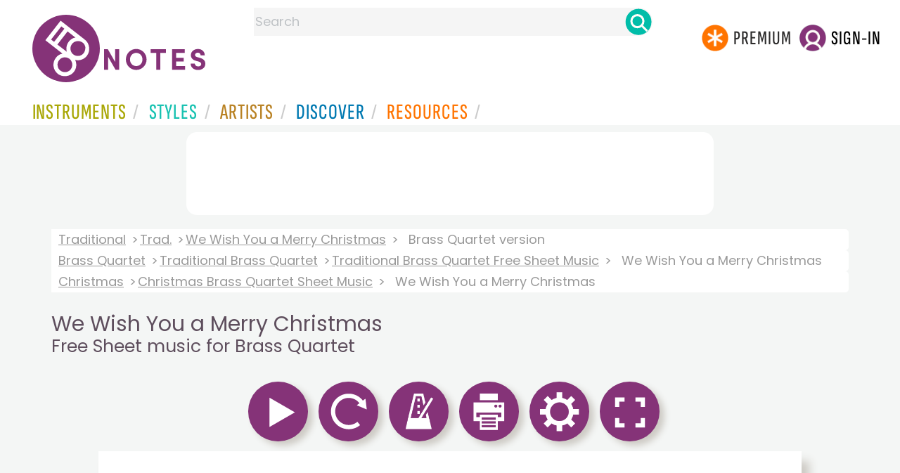

--- FILE ---
content_type: text/html
request_url: https://www.8notes.com/scores/10571.asp
body_size: 38137
content:

 
<!DOCTYPE HTML> 
  <html lang="en">
    <head><title>We Wish You a Merry Christmas for Brass Quartet - Free Sheet music for Brass Quartet | 8notes.com</title>
    <meta name="description" content="Download print and play Trad. We Wish You a Merry Christmas Free Sheet music for Brass Quartet  | 8notes.com">
    <meta charset="UTF-8">
    
    <link rel="canonical" href="https://www.8notes.com/scores/10571.asp" />
    
    <style>.gs2 img.discover_image{height:95px;border-top-left-radius:0;border-top-right-radius:0}
    
    .box .text{overflow:hidden}
          @media (max-width:700px){.gs2 img.discover_image{height:95px!important;}}
          </style>
 <script language=javascript>
   // Configurable values

   var MAIN_EXTRA_HEIGHT = 60;
   var MAIN_EXTRA_WIDTH = 0;
   var PLAYALONG_EXTRA_HEIGHT = 80;
   var PLAYALONG_EXTRA_WIDTH = 0;
   var HOVER_BOX_COLOR = "#ffe1ad";
   var IS_HIGHLIGHT_ON = true;
   var PAGE_TURNING_TIME = 1;
 
   // End of configurable values
   var ison0=0,ison1=0,ison2=0,ison3=0,ison4=0,temp_IS_HIGHLIGHT_ON;
   var dir,g,partopen;
   
   var numb=0;

   
   var ext_traditional=false;
   
  var multirests='';
  
         const DEBUG = false;
  
     
  const max_playalong_page=1;
  const playerWidth = 650;
  const playerHeight = 841;
  const playAlongPlayerWidth = 650;
  const playAlongPlayerHeight = 920;
  
  function displaymodal(ref){
          el=document.getElementById(ref),el.style.visibility="visible"==el.style.visibility?"hidden":"visible"
          }
  
    
  
  function elementInViewport(el) {
    var top = el.offsetTop;
    var left = el.offsetLeft;
    var width = el.offsetWidth;
    var height = el.offsetHeight;

    while(el.offsetParent) {
      el = el.offsetParent;
      top += el.offsetTop;
      left += el.offsetLeft;
    }

    return (
    top >= window.pageYOffset &&
    left >= window.pageXOffset &&
    (top + height) <= (window.pageYOffset + window.innerHeight) &&
    (left + width) <= (window.pageXOffset + window.innerWidth)
    );
  }
  
  var hasscrolled=0;
  var last_scroll_was_auto =0;



var manual_scroll=0;

var handleWheel = function (event) 
{
   
  var e = window.event || event;
   manual_scroll=1;

   if(g){   clearTimeout(g);}
  g=setTimeout("cancelscroll()",10000)
};

var addMouseWheelEventListener = function (scrollHandler)
{
  if (window.addEventListener) 
  {
    // IE9+, Chrome, Safari, Opera
    window.addEventListener("mousewheel", scrollHandler, false);
    // Firefox
    window.addEventListener("DOMMouseScroll", scrollHandler, false);
  } 
  else 
  {
    // // IE 6/7/8
    window.attachEvent("onmousewheel", scrollHandler);
  }
}

addMouseWheelEventListener(handleWheel);



  

  function cancelscroll(){
        hasscrolled=0;
        manual_scroll=0;
        
        }


  function updatescrollpref(){
        var ahh=document.getElementById('scrollview').checked;
        if(lb==null){initiatestuff();}
        if(ahh==true){
            createCookie('scrollpref',1,365)
            document.getElementById('mainscore').style.height=(p(bp[1].h)+80)+'px';
             
            }
        else{
            createCookie('scrollpref',0,365)
            document.getElementById('mainscore').style.height='100%';sco.style.top=0
            }
  }

    function show_single_page_view(){
      var spv=document.getElementById('single_page_view').checked;
      if(lb==null){initiatestuff();}
      showTwoPages=spv;
      if(spv){createCookie('single_page_view',1,365)}else{createCookie('single_page_view',0,365)}
      checkIfShouldShowTwoPages();
       
      resizeStage();
      
      settings_modal.style.display = "none";

    }

        function updatepausepref(){
            var ahh=document.getElementById('pausebefore').checked
            if(ahh==true){
              createCookie('pausebefore',1,365)
            }
            else{
               createCookie('pausebefore',0,365)
            }
        }
        
        var timer;
        function stopcountin(ref){ 
          window.clearTimeout(timer);
          timer = null;
          span = document.getElementById("countin");
          span.style.visibility='hidden';
          pauseamount=5;counter=5;
          if (ref==1){
            window.clearTimeout( stimer);
            stimer=null
            stopplayalongreturntostandardview()
            playalongstop()}
        }

        function updatecountin(){
          timer = window.setTimeout( "countDown()", 1000 );
          span = document.getElementById("countin");
          span.style.visibility='visible';
          span.innerHTML = 'Starting in: '+counter+'<BR><BR><a class="button-small button-primary button-small2" href=javascript:stopcountin(1)>x Cancel</a>';
        }
  
        function countDown( ){
          counter = counter - 1;
          span = document.getElementById("countin");
          span.style.visibility='visible';
          span.innerHTML = 'Starting in: '+counter+'<BR><BR><a class="button-small button-primary button-small2"  href=javascript:stopcountin(1)>x Cancel</a>';
          if (counter <= 0){
            stopcountin(0)
          }
          else{
            timer = window.setTimeout( "countDown()", 1000);
          }
        }

         
</script>


     <link rel="shortcut icon" type="image/png" href="/imc/favicon-32x32.png"/>
<link rel="icon" sizes="192x192" href="/imc/8notes-logo-circle192.png">
<meta name="viewport" content="width=device-width,initial-scale=1" />
 


<LINK href="/xs/x254min.css" type=text/css rel=stylesheet>
 
<style>.herobox {opacity:100;position:relative} 
#herobox1, #herobox2, #herobox3{opacity:100;} 

.highlight_menu {
    background-color: #ffcc6669;  
}
</style>

         
        <script>
        (adsbygoogle = window.adsbygoogle || []).push({
            google_ad_client: "ca-pub-1899416976695671",
            enable_page_level_ads: true
        });
        </script>
</head>


<body>
 



<div id=darkgreenstrip> 
<div class=full_width_display>
    <div id=header_container>
    <div class="header__logo-box">
    
<div id=logo><a href=/><img id=notescircle  src="/im/8notes-logo-circle3.svg" alt="8notes logo circle" height=95  ><img    id=notesnotes src="/im/notes-purple2.svg" alt="8notes logo"></a></div>

<div id=searchdiv>

    <form id=searchform class=searchform action=/school/search_fsm.asp method=get name=searchform  > 
 
        <button type="button" id="close_search" aria-label="Close Search" onclick="javascript:closeSearch()">    
            <span >x</span>
        </button>


        <input autocomplete="off" id=searchbox    placeholder="Search"  type=text   name=keyword>
        <button type=submit id=searchgo aria-label="Search" class=searchgo ></button>
    </form>
    
    <script language=javascript>
    
function highlightFirstItem(){let e=document.querySelector("#newsearchbox ul.searchlist li:first-child");e&&e.classList.add("highlight_menu")}function moveToNextItem(e){let t=e.nextElementSibling;if(!t){let i=e.parentNode.parentNode.nextElementSibling;i&&"livesearch"===i.id&&(t=i.querySelector("li"))}t&&(e.classList.remove("highlight_menu"),t.classList.add("highlight_menu"))}function highlightLastItem(){let e=document.querySelectorAll("#newsearchbox ul.searchlist"),t=e[e.length-1],i=t.lastElementChild;i&&i.classList.add("highlight_menu")}function moveToPreviousItem(e){let t=e.previousElementSibling;if(!t){let i=e.parentNode.parentNode.previousElementSibling;i&&"instrument_livesearch"===i.id&&(t=i.querySelector("li:last-child"))}t&&(e.classList.remove("highlight_menu"),t.classList.add("highlight_menu"))}document.addEventListener("keydown",function(e){
    const isSearchBoxFocused=document.activeElement.id==='searchbox';if(!isSearchBoxFocused){return;}
    let t=e.key,i=document.querySelector(".highlight_menu");"ArrowDown"===t||"ArrowUp"===t?(e.preventDefault(),(i=document.querySelector(".highlight_menu"))?"ArrowDown"===t?moveToNextItem(i):moveToPreviousItem(i):"ArrowDown"===t?highlightFirstItem():highlightLastItem()):"Enter"===t&&i&&(e.preventDefault(),window.location.href=i.querySelector("a").href)});

 
const inputField = document.getElementById('searchbox');
let lastSubmittedValue = "";
inputField.onkeyup = function(event) {
    if (!(event.key === "ArrowDown" || event.key === "ArrowUp")) {
         const currentValue = inputField.value;
        if (currentValue !== lastSubmittedValue && currentValue.length>0) {
            debouncedShowResult(currentValue);
            
            debouncedShowInstrumentResult(currentValue);
            lastSubmittedValue = currentValue; // Update the last submitted value
        }
    }
};
</script>
<div id=newsearchbox  >
<div id="instrument_livesearch"></div>
    <div id="livesearch"></div>
</div>
</div>

<ul class="header__login-box" id=nav2020>
      
		
    <li style="flex-grow: 1;"></li>
		 <li><a href=/subscriptions/ class=loginbuttons  id=subscribe><div class="center-wrapper"><div class=logintext>Premium</div></div></a></li><li><span class=loginbuttons  id=signin  onclick="javascript:openForm()"><div class="center-wrapper">Sign-in</div></span></li>


    </ul>
  </div>

 
 

    

<div id=headstr >
<nav id="navnew" role="navigation" >
    
    <label class="menu__btn" for="menu__toggle" data-btn>
       <span id=btnSpan1></span>
  <span id=btnSpan2></span>
  <span id=btnSpan3></span>
    </label>
<ul id="ulfornav" data="ulfornav" class="clearfix menu__box"  ><li><a title="instruments" href="/instruments/" aria-haspopup="true" ><span>Instruments</span></a>
<ul class=menuforward ><li><a href="/piano/">Piano</a></li><li><a href="/guitar/">Guitar</a></li>
<li><a href="/violin/">Violin</a></li><li><a href="/flute/">Flute</a></li>
<li><a href="/saxophone/">Saxophone</a></li><li><a href="/voice/">Voice</a></li><li><a href="/clarinet/">Clarinet</a></li>
<li><a href="/trumpet/">Trumpet</a></li><li><a href="/instruments/  ">Other Instruments</a></li></ul></li>
<li><a title="styles" href=/styles/  aria-haspopup="true" ><span>Styles</span></a>
<ul class=menuforward  >
<li><a href="/all/classical/sheet_music/">Classical</a></li><li><a href="/jazz/">Jazz</a></li><li><a href="/traditional/">Traditional</a></li><li><a href="/all/rock_and_pop/sheet_music/">Rock and Pop</a></li><li><a href="/all/christmas/sheet_music/">Christmas</a></li><li><a href="/world/">World</a></li><li><a href="/styles/">Other Styles</a></li></ul></li>

<li><a title="artists" href=/artists/ aria-haspopup="true" ><span>Artists</span></a>

<ul class=menuforward  ><li><a href="/bach.asp">Bach</a></li><li><a href="/beethoven.asp">Beethoven</a></li><li><a href="/mozart.asp">Mozart</a></li><li><a href="/tchaikovsky.asp">Tchaikovsky</a></li><li><a href="/joplin.asp">Scott Joplin</a></li><li><a href="/chopin.asp">Chopin</a></li><li><a href="/artists/">Other Artists</a></li></ul></li> 
 
<li><a title="artists" href=/discover/ aria-haspopup="true"><span>Discover</span></a>
<ul class=menuforward  ><li><a href="/discover/very_quick_guide.asp">Very Quick Guides</a></li><li><a href="/discover/repertoire_guides.asp">Repertoire Guides</a></li><li><a href="/discover/news.asp">News</a></li><li><a href="/discover/memes.asp">Memes</a></li><li><a href="/discover/instruments.asp">Instruments</a></li><li><a href="/discover/discover.asp">Discover Music</a></li><li><a href="/discover/holidays.asp">Holidays</a></li></ul></li> 
 
<li><a href="/extras/" aria-haspopup="true" ><span>Resources</span></a><ul class=menuforward  ><li><a href="/guitar_tuner/">Guitar Tuner</a></li><li><a href="/guitar_chord_chart/">Guitar Chord Chart</a></li><li><a href="/guitar_scales/">Guitar Scales</a></li><li><a href="/metronome/">Metronome</a></li><li><a href="/piano_chord_chart">Piano Chord Chart</a></li><li><a href="/theory/">Music Theory</a></li><li><a  title="members" href=/members/>Members Pieces</a></li><li><a  title="forums" href=/f/>Forums</a></li><li><a href="/school/whats_new.asp">Latest Additions</a></li><li><a href="/extras/">More Resources...</a></li></ul></li>
    <li class="mobonly"><a  title="guitar tuner" href=/guitar_tuner/>Guitar Tuner</a></li>
    <li class="mobonly"><a  title="guitar chord chart" href=/guitar_chord_chart/>Guitar Chord Chart</a></li>
    <li class="mobonly"><a  title="piano chord chart" href=/piano_chord_chart/>Piano Chord Chart</a></li>
    <li class="mobonly"><a  title="metronome" href=/metronome/>Metronome</a></li>

</ul>
    
</nav></div>
     </div> 
     </div> 
   </div>
 

<center> 

<div class="greybox-responsive" style="margin-top:10px" >

<ins class="adsbygoogle notes-responsive"
     style="display:inline-block"
     data-ad-client="ca-pub-1899416976695671"
     data-ad-slot="8666309865"></ins>
<script>
    (adsbygoogle = window.adsbygoogle || []).push({});
</script></div></center>

<!-- Google tag (gtag.js) -->
<script async src="https://www.googletagmanager.com/gtag/js?id=G-HJYQDND77B"></script>
<script>
  window.dataLayer = window.dataLayer || [];
  function gtag(){dataLayer.push(arguments);}
  gtag('js', new Date());

  gtag('config', 'G-HJYQDND77B');
</script>


 
<style>
section.player main{min-height: 869px;  
  height: auto;}
  @media(max-width:1000px){section.player main{min-height: 750px;  }
  @media(max-width:600px){section.player main{min-height: 469px;  }

  
 
    #gboxt{width:80%;margin-left:auto;margin-right:auto;      max-width: 1200px; 
    background: #fff;
     margin-top:10px;
    padding: 20px;
    border: 1px solid #ccc;
    }
    .bb{width:343px}
.ccontent{font-size:14pt;line-height:20pt;display: flex;    justify-content: center;}
    @media all and ( max-width:500px ) 
     {#stufftodis,#regform{max-width:250px!important}
    #gboxt{
    width: 90%!important}
    .bb{width:243px}
    }
    .aform{color:#fff;font-size:24px}
    .login_table{display: flex;flex-wrap:wrap;justify-content:center;color:#fff}
                 .login_table_row{flex: 1 1 150px;color:#fff;font-size: 18px;}


</style>




  <audio id="demo0" src="/school/mp32/brass_quartet/we_wish_you_a_merry_christmas.mp3" preload="none" class="lazy-audio"></audio>
  
<script language=javascript>
window.addEventListener('load', function() {
    
    setTimeout(function() {
        var audioFiles = document.querySelectorAll('.lazy-audio');
        
        audioFiles.forEach(function(audio) {
            audio.preload = 'auto'; 
        });
        
    }, 2000); 
});
</script>


<div id=main_container>
<div id=breadandhead>
  
 

 <div class=rightad style="background: linear-gradient(to right, white, transparent);">
  <div class=breadcrumb>
    
          <a href="/traditional/">Traditional</a> <a href="/trad.asp">Trad.</a> <a href=/scores/we_wish_you_a_merry_christmas_trad_.asp>We Wish You a Merry Christmas</a> <span>Brass Quartet version</span>
        
    </div><div class=breadcrumb> <a href="/brass_quartet/all/">Brass Quartet</a> <a href="/brass_quartet/traditional/">Traditional Brass Quartet</a> 
    
        <a href="/brass_quartet/traditional/sheet_music/">Traditional Brass Quartet Free Sheet Music</a> 
        
    <span>We Wish You a Merry Christmas</span>
    
      </div><div class=breadcrumb><a href=/all/christmas/>Christmas</a> <a href="/brass_quartet/christmas/sheet_music/">Christmas  Brass Quartet Sheet Music</a> <span>We Wish You a Merry Christmas</span>
        
  </div> 
</div>

  <h1 class=scoreh1>We Wish You a Merry Christmas <BR><small>Free Sheet music for Brass Quartet</small></h1>
</div>

  
<div id="settings_modal" class="modal_new">
  <div class="modal-content">
    <span class="close_settings">&times;</span>
      <div style=" margin:auto;">
        <div  >
          <h2>Options</h2>
          <div id=options_mobile>
            <ul>
            
              <li style="display:flex"><img src=/imc/tempo.png width=65 height=65><button id=btn_tempo2>Tempo</button></li>
              <li style="display:flex"><img src=/imc/print.png width=65 height=65><button id=btn_print2 onclick="javascript:doprint()">Print</button></li>
              <li style="display:flex"><img src=/imc/reset.png width=65 height=65><button id=btn_reset2  onclick="javascript:document.location.reload()">Reset</button></li>
           </ul>
          </div>
          <BR> 
           
        
          <span style="display:none;visibility:hidden" id=landscape_view class=rightad>Landscape view?<input type=checkbox    name=scrollview id=scrollview onclick="javascript:updatescrollpref()" ></span>
          <BR><BR>
          
          <span id=single_page_view_holder class=rightad>Single Page  view?<input type=checkbox    name=single_page_view id=single_page_view onclick="javascript:show_single_page_view()" ></span>
           
          <BR><BR>
          Pause before start?<input type=checkbox  name=pausebefore id=pausebefore onclick="javascript:updatepausepref()" value="">
          <BR><BR>
        </div>
      </div>
    
  </div>
</div>
<div id="countin"  ></div>

<div id=fullscreenbox >

 <div id="tempo_modal" class="modal_new">
  <div class="modal-content">
    <span class="close_tempo">&times;</span>
    <div class="control-box">
      <div class="tempo-control">
        <span id="progandtemp2">
          <span class="tempo-text">TEMPO:
            <div id="speed_percentage">100%</div>
          </span>
        </span>
      </div>
      <div class="slider-control">
        <input id="speed" type="range" min="0.5" max="2" step="0.1" value="1.0" onInput="speed = event.target.value; updateplaybackrate(speed) ">
      </div>
    </div>
  </div>
</div>
 
  
    <div id=transp_modal ></div>
  


 
  <section class="player" id="player" >
    <header>
      <div class="controlsdiv" id="controlsdiv"> 
        
<span id=leftbut height=0 width=0 style="visibility:hidden"></span>
<span id=rightbut height=0 width=0 style="visibility:hidden"></span>
 
<a class="tooltip button button-primary " data-tip="Play (or use space bar on your keyboard)" id="aicon0"  name="play0" href="javascript:playmain(0)"><img id=icon0 src=/imc/play.png alt="Play (or use space bar on your keyboard)" border=0 height=65 width=65/></a> 

<img class="tooltip button button-primary "  data-tip="Pause" id=pause_icon  title="Pause Music" alt="Pause Music" onclick="javascript:callpause()" src=/imc/pause.png   height=65 width=65 >
  

            <span id=aicon1 style="visibility:hidden;display:none"><img src=/images/sp.gif id=icon1 height=1 style="visibility:hidden;display:none"></span>
            
      <span id=aicon2 style="visibility:hidden;display:none"><img src=/images/sp.gif id=icon2 height=1 style="visibility:hidden"></span>
    
    

<span id=aispacer style="visibility:hidden;display:none"><img src=/images/sp.gif  id=ispacer height=2 ></span>

  <a class="tooltip button button-primary "  onclick="javascript:document.location.reload()" data-tip="Reset" id=btn_reset name="reset1"  ><img class=icon_reset id=icon_reset alt="reset"  src=/imc/reset.png  height=65 width=65 border=0 /></a> 
  
<a class="tooltip button button-primary " data-tip="Tempo" id=btn_tempo name="tempo1"  ><img class=icon_tempo id=icon_tempo alt="tempo"  src=/imc/tempo.png  height=65 width=65 border=0 /></a> 
 
  
    
    
 <a class="tooltip button button-primary " data-tip="Print" id=btn_print name="print1"  ><img class=icon_printer id=icon_printer alt="print"  src=/imc/print.png  height=65 width=65 border=0 /></a> 
 <a class="tooltip button button-primary " data-tip="Options" id=btn_settings name="settings1"  ><img class=icon_settings id=icon_settings alt="settings"  src=/imc/settings.png  height=65 width=65 border=0 /></a>     
 
  
 
	
		<a class="  tooltip button button-primary "   name="play2" target="_top" id=afullscreen data-tip="Full screen view" href="#" ><img  height=65 width=65 id=fullscreen src=/imc/fullscreen.png border=0 alt="full screen" /></a>
	
  
  <div class=copyright_type style="    display: inline-block;    float: right;">
  
  
  </div>
  

      </div>

      <div id="metandtemp">
        <div id="progressBar">
          <div id="progress"></div>
          <div id="progresstext"></div>
        </div> 
        <div id="playleft" class="errorMessage messageBox"  ></div> 
        <div id="speedtext"></div>
      </div>
    </header>




    
      <main>
        <a href="javascript:changepage2('l')" id="clickleft" class="pagenav_disabled" aria-label="Turn One Page Back"    title="Turn One Page Back"></a>
        <a href="javascript:changepage2('r')" id="clickright" aria-label="Turn One Page Forward" title="Turn One Page Forward"  class=pagenav_disabled></a>
        <div 
          class="container-box riffbox twopages" 
          id="mainscore"
          title="We Wish You a Merry Christmas Free Sheet music for Brass Quartet "
        >
          <canvas id="stage"></canvas>
          <div class="img-container">
           
            <img id="score" title="Play We Wish You a Merry Christmas music notes" alt="We Wish You a Merry Christmas by Trad. Sheet Music arranged by 8notes.com for Brass Quartet - 1 of 1 pages" src="/school/svg/brass_quartet/we_wish_you_a_merry_christmas01.svg" fetchpriority="high">
           
            
           
          </div>
          <div class="img-container">
          
          <img id="score2"   style="display: none;" >
          
          </div>
          <div class="layer1" id="layer1"></div><div class="layer2" id="layer2"></div>
        </div>
      </main>
      <footer class=player_footer>
        <div id="keyboard_shortcuts" ><BR>  
          <button id=errimg border=0 class=tooltip data-tip="Report Error" aria-label="Report Error" onclick="window.location='/report_error.asp?score_Id=10571'"></button>
          
          <button id=favimg  class=tooltip data-tip="Save to Favourites" aria-label="Save to Favourites"  border=0 onclick="window.location='/favorites.asp?fsm_Id=10571'"></button>
          
          <button id=tipsimg  class=tooltip data-tip="Keyboard Shortcuts" aria-label="Keyboard Shortcuts"  border=0 onclick="javascript:show_fave()"></button>
          <div id="shortcuts_text"><BR><b>Keyboard Shortcuts: </b><BR>
               
                <div class=whitebox >space</div>  Play & Pause  <BR>
                Click & Drag to select the bars you want to practice, creating a 'Practice Loop'<BR><BR>
          </div>
        </div>
      </footer>
  

      
</section>
</div> 






<script language=javascript>
var aud;
const timeframeEvent = new Event('timeframe');
var audioUnlocked = false;

function unlockAllAudioOnce() {
  if (audioUnlocked) return;

  var ids = ['demo0', 'demo1', 'demo2', 'demo3', 'demo4'];
  ids.forEach(function (id) {
    var a = document.getElementById(id);
    if (!a) return;

    a.muted = true;
    var p = a.play();
    if (p && typeof p.then === 'function') {
      p.then(function () {
        a.pause();
        a.currentTime = 0;
        a.muted = false;
      }).catch(function () {
        // ignore – iOS might still block, we just try
        a.muted = false;
      });
    } else {
      // Older browsers
      try {
        a.pause();
        a.currentTime = 0;
      } catch (e) {}
      a.muted = false;
    }
  });

  audioUnlocked = true;
}


var stop = false;
var frameCount = 0;
var fps, fpsInterval, startTime, now, then, elapsed;
const DESIRED_FPS=60;

function startTimeframe(fps) {
  stop = false;
  fpsInterval = 1000 / fps;
  then = Date.now();
  startTime = then;
  tick();
}

function tick() {
  if (stop) {
    return;
  }
  requestAnimationFrame(tick);

  now = Date.now();
  elapsed = now - then;

  if (elapsed > fpsInterval) {
    then = now - (elapsed % fpsInterval);
    if(aud) {
      aud.dispatchEvent(timeframeEvent);
    }
  }
}

   var counter =5;
    var loopStartMarker;
    var loopEndMarker;


function p(ref){return parseInt(ref,10)}



function initiatestuff(){

  lb=document.getElementById("clickleft");
  rb=document.getElementById("clickright");
  
  sco=document.getElementById("score");
  sco2=document.getElementById("score2");
  pb=document.getElementById("progressBar");
  pico=document.getElementById("pause_icon");
  bg1="#c0c0c0";
  bg2="#96bf48";
  ic0=document.getElementById("icon0");
  ic1=document.getElementById("icon1");
  ic2=document.getElementById("icon2");
  ic3=document.getElementById("icon3");
  
  aic0=document.getElementById("aicon0");
  aic1=document.getElementById("aicon1");
  aic2=document.getElementById("aicon2");
  aic3=document.getElementById("aicon3");
  
  aud=document.getElementById('demo0');
  sic='/imc/stop.png';
  l1=document.getElementById('layer1');
  l2=document.getElementById('layer2');

  checkIfShouldShowTwoPages();
 
      resizeStage();
      
  temp_IS_HIGHLIGHT_ON=IS_HIGHLIGHT_ON;
  if (!loopStartMarker) {
    loopStartMarker = document.createElement('div');
    loopStartMarker.style.width = '7px';
    loopStartMarker.style.background = 'rgba(124,193, 6, 0.5)';
    loopStartMarker.style.position = 'absolute';
    loopStartMarker.style.visibility = 'hidden';
    
    loopStartMarker.setAttribute("id", "loopStartMarker");
    loopEndMarker = document.createElement('div');
    loopEndMarker.style.width = '7px';
    loopEndMarker.style.background = 'rgba(124,193, 6, 0.5)';
    loopEndMarker.style.position = 'absolute';
    loopEndMarker.style.visibility = 'hidden';
    loopEndMarker.setAttribute("id", "loopEndMarker");
    loopText = document.createElement('div');
    loopText.style.position = 'absolute';
    loopText.style.marginTop = '-38px';
    loopText.style.border = '1px solid #7cc106';
    loopText.style.visibility = 'hidden';
    loopText.style.color= 'rgba(124,193, 6, 1)';
    loopText.style.fontSize='24px';
    loopText.style.fontWeight='bold';
    loopText.innerHTML='&nbsp;Practice&nbsp;Loop&nbsp;';    
       

    let mainscore = document.getElementById('mainscore');
    mainscore.appendChild(loopStartMarker);
    mainscore.appendChild(loopEndMarker);
    loopStartMarker.appendChild(loopText);
  }
}



function printdivold(printpage,ref){
    var docType = '<!DOCTYPE html PUBLIC \"-//W3C//DTD XHTML 1.0 Transitional//EN\" \http://www.w3.org/TR/xhtml1/DTD/xhtml1-transitional.dtd\>';
    var docprint = window.open('', 'We Wish You a Merry Christmas <BR><small>Free Sheet music - 8notes.com', 'height=1000,width=670,menubar=yes,titlebar=yes,toolbar=yes');
    docprint.document.open();docprint.document.write(docType);docprint.document.write('<title>We Wish You a Merry Christmas <BR><small>Free Sheet music - 8notes.com</title>');
    docprint.document.write('</head><body style="padding:0;margin-top:0 !important;margin-bottom:0!important;"   onLoad="self.print();self.close();">');
    if (ref==1){ 
      docprint.document.write(  document.getElementById(printpage).innerHTML +'</body></html>');
    }
    else{
      var img=document.getElementById(printpage),
      style=img.currentStyle||window.getComputedStyle(img, false),
      bi=style.backgroundImage.slice(4, -1);docprint.document.write('<img src='+bi+' width=650px></body></html>');
    }
    docprint.document.close();
    docprint.focus();
}

function printdivold2(printpage,ref){
  if (ref==1){ 
    var headstr = "<html><head><title></title></head><body>";
    var footstr = "</body>";
    var newstr = document.getElementById(printpage).innerHTML;
    var oldstr = document.body.innerHTML;
    document.body.innerHTML = headstr+newstr+footstr;
    window.print();
    setTimeout(function () { window.location.reload()  }, 1000);
    return false;
  }
  else{
    var headstr = "<html><head><title></title></head><body>";
    var footstr = "</body>";
    var img=document.getElementById(printpage),
    style=img.currentStyle||window.getComputedStyle(img, false),
    bi=style.backgroundImage.slice(4, -1);
    
    var newstr = '<img src='+bi+' width=650px>';
    var oldstr = document.body.innerHTML;
    document.body.innerHTML = headstr+newstr+footstr;
    window.print();
  }
}

function printdiv(printpage,ref) {
  if (ref==1){ 
    var headstr = "<html><head><title></title></head><body>";
    var footstr = "</body>";
    var newstr = document.getElementById(printpage).innerHTML;
    var oldstr = document.body.innerHTML;
    document.body.innerHTML = headstr+newstr+footstr;
    window.print();
    setTimeout(function () { window.location.reload()  }, 1000);
    return false;
  }
  else{
   
  const html = [];
  html.push('<html><head>');
    html.push('</head><body onload="window.focus(); window.print()"><div>');
  html.push('<img width=650px src="' + printpage + '"/>',);
  html.push('</div></body></html>');
  
  
  var a = window.open('', '', 'width=700,height=960');
  a.document.open("text/html");
  a.document.write(html.join(""));
  a.document.close();
  }
   
}

var tempo = 99.0,changedpage=0,lb,rb,sco,sco2,pb,pi,bg1,bg2,ic1,ic0,ic2,ic3,ic4,aic0,aic1,aic2,aic3,aic4,l1,l2,pdfadd,ss,styp,sic,pauseon=0,meton=0,speedval=1.0,currpage=1,currpagearryno=1,introbars=1; //no intro 5=4
var introdelay=2000,iipage=1,no_pages=1;
ss='/school/svg/';
var images = new Array();
var blankImage = new Image();

blankImage.src ="/school/svg/blank4.svg";
 

var imageCache = {"": blankImage};
window.onload = function(){
    document.onkeyup = function(event){
        var e = (!event) ? window.event : event;
			  var kcode=e.keyCode
               
			  evenwhen(kcode);
              
        };
};

window.onkeydown = function(event) { 
	var e = (!event) ? window.event : event;
	var kcode=e.keyCode
	 if (kcode==32){
      var elem 
      if (e.srcElement) elem = e.srcElement;
      else if (e.target) elem = e.target;
      if (elem.tagName.toLowerCase()=='input' || elem.tagName.toLowerCase()=='textarea')
        {}
      else{
        if(lb==null){
          initiatestuff();playmain(kcode);
        }
	      else{ 
          callpause2();
        } 
	      return false;
	    }
    }
};

var meton=0,everyplayed2=0,everyplayed=0,carryon=true,play_status=0,totdone,toty,score='brass_quartet/we_wish_you_a_merry_christmas';

function callpause2(){
 var num_listened=readCookie('num_listened')
  if (num_listened=='undefined'||num_listened=='NaN'){num_listened=0;}
  if (num_listened>3){
    overlay();return ;
  }
  else{ 
    callpause();}
  }
styp="main";
var page_printed=0;
var cp4p;
 const newPButton = document.querySelector(".icon_printer");

  newPButton.addEventListener("click", async () => {
    if (!showTwoPages){var src=document.getElementById('score').src;
   
           printdiv(src,0);return;}
    if (page_printed==0){
       
    cp4p=currpage;
   if (currpage<10){
    cp4p='00'+cp4p;
   }
   else if(currpage<100){cp4p='0'+cp4p;}
   

  //var printstring=ss+score+cp4p+'.png';
   alert('This will print the left hand page. Press print again to print the right hand page. \n\nTo print entire pieces in one go, and for higher quality printing from our PDF files, please subscribe.');
   
    var src=document.getElementById('score').src;

    src = src.replace(/(\d{2})\.svg$/, '0$1.svg');
    src = src.replace(/svg/g, 'png');
  page_printed=1;
           printdiv(src,0);
            
  }
  else
  {page_printed=0;
     
   //var printstring=ss+score+cp4p+'.png';
  alert('This will now  print the right hand page. Press print again to print the left hand page, or for longer pieces, navigate to next pages and press print again.');
    var src=document.getElementById('score2').src;

    src = src.replace(/(\d{2})\.svg$/, '0$1.svg');
    src = src.replace(/svg/g, 'png');


          printdiv(src,0)

  }
});

function convertToPdfUrl(url) {
    if (url.includes('/png/')) {
        url = url.replace('/png/', '/pdf/');
        let lastPngIndex = url.lastIndexOf('.png');
        if (lastPngIndex !== -1) {
            url = url.substring(0, lastPngIndex - 3) + url.substring(lastPngIndex);
        }
        url = url.replace('.png', '.pdf');
    } else if (url.includes('/svg/')) {
        url = url.replace('/svg/', '/pdf/');
        let lastSvgIndex = url.lastIndexOf('.svg');
        if (lastSvgIndex !== -1) {
            url = url.substring(0, lastSvgIndex - 2) + url.substring(lastSvgIndex);
        }
        url = url.replace('.svg', '.pdf');
    }
    return url;
}

function openPDF(){

}
function doprint() {
  
  var isSafari = window.safari !== undefined;

  if(lb==null){initiatestuff()} 
       
        
          alert('N.B. This will print only the current page.\n\nIf this piece has more than one page, you will need to print each page individually. Navigate to other pages using the << and >> buttons.\n\nTo print entire pieces in one go, and for higher quality printing from our PDF files, please subscribe.') 
          
          var ssrc=sco.src;
          
            var src=document.getElementById('score').src;
            printdiv(src,0)
	}
 
class ConfirmDialog {
  constructor({ questionText, trueButtonText, falseButtonText, parent }) {
    this.questionText = questionText || "Are you sure?";
    this.trueButtonText = trueButtonText || "Yes";
    this.falseButtonText = falseButtonText || "No";
    this.parent = parent || document.body;

    this.dialog = undefined;
    this.trueButton = undefined;
    this.falseButton = undefined;

    this._createDialog();
    this._appendDialog();
  }

  confirm() {
    return new Promise((resolve, reject) => {
      const somethingWentWrongUponCreation =
        !this.dialog || !this.trueButton || !this.falseButton;
      if (somethingWentWrongUponCreation) {
        reject('Someting went wrong when creating the modal');
        return;
      }
      
      this.dialog.showModal();
      this.trueButton.focus();

      this.trueButton.addEventListener("click", () => {
        resolve(true);
        this._destroy();
      });

      this.falseButton.addEventListener("click", () => {
        resolve(false);
        this._destroy();
      });
    });
  }

  _createDialog() {
    this.dialog = document.createElement("dialog");
    this.dialog.classList.add("confirm-dialog");

    const question = document.createElement("div");
    question.textContent = this.questionText;
    question.classList.add("confirm-dialog-question");
    this.dialog.appendChild(question);

    const buttonGroup = document.createElement("div");
    buttonGroup.classList.add("confirm-dialog-button-group");
    this.dialog.appendChild(buttonGroup);

    this.falseButton = document.createElement("button");
    this.falseButton.classList.add(
      "confirm-dialog-button",
      "confirm-dialog-button--false"
    );
    this.falseButton.type = "button";
    this.falseButton.textContent = this.falseButtonText;
    buttonGroup.appendChild(this.falseButton);

    this.trueButton = document.createElement("button");
    this.trueButton.classList.add(
      "confirm-dialog-button",
      "confirm-dialog-button--true"
    );
    this.trueButton.type = "button";
    this.trueButton.textContent = this.trueButtonText;
    buttonGroup.appendChild(this.trueButton);
  }

  _appendDialog() {
    this.parent.appendChild(this.dialog);
  }

  _destroy() {
    this.parent.removeChild(this.dialog);
    delete this;
  }
}


 

function getCachedImageFromMap (path, map) {
  let image = map[path];
  
  if (image) return image;

  
  image = new Image();
  image.src = path;

  map[path] = image;

  return image;
}


      
     var scfile=ss+score+'01.svg';
      
   
    var scfile2='';
   


function playalongacc(pltype)
  {
     unlockAllAudioOnce();
  if(ison0) { hideLoopGuide(); }
  if(lb==null){initiatestuff()}
  switch (pltype){
    case 1:
      if (ison1==0&&document.getElementById('pausebefore').checked==true){
        pauseamount=5;updatecountin(); pppa=pauseamount+1;
      }
      else{
        pauseamount=0;pppa=0;stopplayalongreturntostandardview()
        }
        break;
    case 2:
        if (ison2==0&&document.getElementById('pausebefore').checked==true){
          pauseamount=5;updatecountin(); pppa=pauseamount+1;
        }
        else{
          pauseamount=0;pppa=0;stopplayalongreturntostandardview()
        }
        break;
    case 3:
        if (ison3==0&&document.getElementById('pausebefore').checked==true){
          pauseamount=5;updatecountin(); pppa=pauseamount+1;
        }
        else{
          pauseamount=0;pppa=0;stopplayalongreturntostandardview()
        }
        break;
    case 4:
        if (ison4==0&&document.getElementById('pausebefore').checked==true){
          pauseamount=5;updatecountin(); pppa=pauseamount+1;
        }
        else{
          pauseamount=0;pppa=0;stopplayalongreturntostandardview()
        }
        break;
  }
    stimer = window.setTimeout( "playalongacc2("+pltype+")", (pppa*1000));  
    
    checkIfShouldShowTwoPages();
     
}

var baseUrl = '';

function playalongacc2(pltype, keepPlayState, wasOn){
    
  let wasStoped = pauseon || !wasOn;
  if(typeof bpp !== 'undefined' && typeof ppt !== 'undefined')    {
      temp_IS_HIGHLIGHT_ON=IS_HIGHLIGHT_ON;
        }
    else{
        temp_IS_HIGHLIGHT_ON=false;l1.style.visibility='hidden';
        
    }

  var bon=0;
  stopplayalongreturntostandardview()
  if (ison1||ison2||ison3||ison4) {
    playalongstop() 
    
  } 
  else {
    if (!keepPlayState || !wasStoped) {
      startTimeframe(DESIRED_FPS);   
    }
    
    l1.style.visibility='visible';
    
  }




    var num_listened=readCookie('num_listened')
    if(num_listened=='undefined'||num_listened=='NaN'){num_listened=0;}
    if(everyplayed==0){num_listened=p(num_listened)+1;eraseCookie('num_listened');createCookie('num_listened',num_listened,1);everyplayed=1;}
    if(num_listened>3){overlay();return }
 
var aisp=document.getElementById('aispacer');
 
switch (pltype){
  case 1:
    if (ison1==0){
      bon=1;ison1=1;ison2=0;ison3=0;ison4=0;ison0=0;ic1.src=sic;aud=document.getElementById('demo1');
      pico.style.display='inline-block!important';ic2.style.display='none';aic0.style.display='none';aic2.style.display='none'; aisp.style.display='inline-flex';aisp.style.visibiliy='visible';
      if(ic3){aic3.style.display='none';ic3.style.display='none';}
      if(ic4){aic4.style.display='none';ic4.style.display='none';}
      }
    break;
  case 2:
    if(ison2==0){bon=1;ison1=0;ison2=1;ison4=0;ison3=0;ison0=0;ic2.src=sic;aud=document.getElementById('demo2');
    pico.style.display='inline-block!important';ic1.style.display='none';aic0.style.display='none';aic1.style.display='none';aisp.style.display='inline-flex';aisp.style.visibiliy='visible';
    if(ic3){aic3.style.display='none';ic3.style.display='none';}
    if(ic4){aic4.style.display='none';ic4.style.display='none';}
    }
      break;
  case 3:
    if(ison3==0){bon=1;ison1=0;ison2=0;ison4=0;ison3=1;ison0=0;ic3.src=sic;aud=document.getElementById('demo3');
    pico.style.display='inline-block!important';ic1.style.display='none';aic0.style.display='none';aic1.style.display='none';aisp.style.display='inline-flex';aisp.style.visibiliy='visible'
    aic2.style.display='none';ic2.style.display='none';
    if(ic4){aic4.style.display='none';ic4.style.display='none';}
    }
  break;
  case 4:
    if(ison4==0){bon=1;ison1=0;ison2=0;ison3=0;ison4=1;ison0=0;ic4.src=sic;aud=document.getElementById('demo4');
    pico.style.display='inline-block!important';ic1.style.display='none';aic0.style.display='none';aic1.style.display='none';aisp.style.display='inline-flex';aisp.style.visibiliy='visible'
    aic2.style.display='none';ic2.style.display='none';
    if(ic3){aic3.style.display='none';ic3.style.display='none';}
    }
  break;
}

 
 if (bon==1) {
    pb.style.display='flex';pico.style.display='inline-block';document.getElementById('metandtemp').style.visibility='visible';
    aud.addEventListener('timeframe', updateProgress, false);
    aud.addEventListener('ended', audioend);
    updateplaybackrate(document.getElementById('speed').value)
    speedval=document.getElementById('speed').value
    aud.play();aud.currentTime = 0;
    
  if(baseUrl==''){baseUrl=ss+score;}

  checkIfShouldShowTwoPages();
   
  }
  else { 
     
    pb.style.display='none';document.getElementById('metandtemp').style.visibiliy='hidden';pico.style.display='none'; ison1=0;ison2=0;ison3=0;ison4=0;
     
    
  }

  if(keepPlayState)  {
    if (wasStoped) {
      pauseon=0;
      callpause();

      setTimeout(() => {
        checkbartimeupdate();  
        updateProgress();
      }, 100)
    }
  }
  
}

  

  var no_part_pages=1;

function stopplayalongreturntostandardview() {
if(lb==null){initiatestuff()}


l1.style.visibility = 'hidden';
ic1.style.display='block';
ic2.style.display='block';
if(ic3){ic3.style.display='block';}
if(ic4){ic4.style.display='block';}
ic0.style.display='block';
aic1.style.display='inline-block';
aic2.style.display='inline-block';
if(aic3){aic3.style.display='inline-block';}
if(aic4){aic4.style.display='inline-block';}
aic0.style.display='inline-block';
aisp=document.getElementById('aispacer');
aisp.style.display='none';aisp.style.visibility='hidden';
pico.src='/imc/pause.png';
document.getElementById('icon0').src = '/imc/play.png';
document.getElementById('progress').style.width = "0%";




currpage=1;
document.getElementById('demo0').pause();


           if(ison1==1||ison2==1||ison3==1||ison4==1){
            

 
            
            switchScore("score", `${baseUrl}01.svg`);
  
  partopen=1;
   
      
}
else{
        switchScore('score', ss+score+'01.svg');
        
        }
        

if (!ext_traditional){
  lb.classList.add("pagenav_disabled");
   
  if (no_pages>2||!showTwoPages&&no_pages>1){rb.classList.remove("pagenav_disabled");}


}
}





 function playalongstop() {
    resizeStage();
    stop=true;
    l1.style.visibility = 'hidden';
    sco.style.top='0';
    document.getElementById('mainscore').style.height='100%';
    document.getElementById('icon0').src = '/imc/play.png';

    document.getElementById('demo0').pause();
        
    
}


 function createCookie(name,value,days) {
	if (days) {
      var expires="",date=new Date(),midnight=new Date(date.getFullYear(),date.getMonth(),date.getDate(),23,59,59);
	    expires = "; expires=" + midnight.toGMTString();
	    date.setTime(date.getTime()+(days*24*60*60*1000));
		  var expires = "; expires="+date.toGMTString();
  }
	else var expires = "";
	document.cookie = name+"="+value+expires+"; path=/";
	
	var gtxt=''
	if(3-value>1){gtxt=(3-value)+' free plays';}
	else if (3-value==1){gtxt=(3-value)+' free play';}
	else if (3-value<1){gtxt='0 free plays';}
	else{gtxt='3 free plays';}
  var pleft=document.getElementById('playleft');
	 pleft.innerHTML=gtxt+' left today. <a href=/subscriptions/>Subscribe</a> for unlimited plays.';
  pleft.style.dispaly='block';pleft.style.visibility='visible';
}
var pt = []; pt[1] = { e:29, p:1 };
          
        var bt = []; bt[1]={e:6,b:1};bt[2]={e:24,b:2};bt[3]={e:42,b:3};bt[4]={e:60,b:4};bt[5]={e:78,b:5};bt[6]={e:96,b:6};bt[7]={e:114,b:7};bt[8]={e:132,b:8};bt[9]={e:150,b:9};bt[10]={e:168,b:10};bt[11]={e:186,b:11};bt[12]={e:204,b:12};bt[13]={e:222,b:13};bt[14]={e:240,b:14};bt[15]={e:258,b:15};bt[16]={e:276,b:16};bt[17]={e:294,b:17};
  var bp = []; bp[1]={t:116,l:146,w:77,h:171 };bp[2]={t:116,l:224,w:103,h:171 };bp[3]={t:116,l:327,w:83,h:171 };bp[4]={t:116,l:410,w:103,h:171 };bp[5]={t:116,l:512,w:83,h:171 };bp[6]={t:346,l:65,w:136,h:171 };bp[7]={t:346,l:202,w:90,h:171 };bp[8]={t:346,l:291,w:80,h:171 };bp[9]={t:346,l:371,w:72,h:171 };bp[10]={t:346,l:443,w:80,h:171 };bp[11]={t:346,l:523,w:72,h:171 };bp[12]={t:588,l:65,w:113,h:171 };bp[13]={t:588,l:178,w:71,h:171 };bp[14]={t:588,l:249,w:99,h:171 };bp[15]={t:588,l:348,w:89,h:171 };bp[16]={t:588,l:437,w:79,h:171 };bp[17]={t:588,l:516,w:75,h:171 }; 
  var delaytime=0;


var pageBeforeChanging;




function changepage1(e) {
  console.log(currpage)
    let base;
  let playTimes;
  let maxPages;
  let playingpart;
  let readytogo;
    
  document.getElementById('layer1').style.visibility = 'hidden';
  if (lb == null) {
    initiatestuff();
  }
   
  
  if (ison1 ||ison2 ||ison3||ison4) {
    
    if(typeof bpp !== 'undefined' && typeof ppt !== 'undefined')    {
      playTimes = ppt;
    }
    else {
      playTimes = pt;
    }
    base = baseUrl;
    maxPages = max_playalong_page;
    playingpart=true;
  } 
  else {
    playingpart=false;
    playTimes = pt;
    base = ss+score;
    maxPages = no_pages;
     
  }
 
 
  let mult = showTwoPages ? 2 : 1;
  if (changedpage==0) {
    pageBeforeChanging = currpage;
    changedpage = 1;
    manual_scroll=1;
  }
  
  if (carryon == 1 && e == 'r' && currpage + mult <= maxPages ) {
    currpage += mult;
   
    var cp;
   cp = formatPageNumber(currpage,playingpart);

    if (!playingpart&&curtransp!=0)
  { 
    switchScore("score", thissc+'_'+curtranspdir+curtransp+cp+'.gif');
    }
    else
    {
   
switchScore("score", base+cp+'.svg');
}
 
    if (showTwoPages) {
      
      if (currpage + 1 <= maxPages ) {
        var currpageplus1 = currpage+1;
       cp2 = formatPageNumber(currpageplus1,playingpart);


  if (!playingpart&&curtransp!=0){ 
      switchScore("score2", thissc+'_'+curtranspdir+curtransp+cp2+'.gif');
    }
    else
    {
          
        switchScore("score2", base+cp2+'.svg');
    }
      } else {
        
        switchScore("score2", '');
        
        score2.style.width='11542px';
        
      }
    }
    
    lb.classList.remove("pagenav_disabled")
    if (currpage >= maxPages ||(showTwoPages&&currpage+1 >= maxPages)) {
      rb.classList.add("pagenav_disabled")
    }
     
  } 
  else if ('l' == e && currpage > 1 * mult) {
    currpage -= mult;
    var cp;
    cp = formatPageNumber(currpage,playingpart);

 if (!playingpart&&curtransp!=0)
  {
    switchScore("score", thissc+'_'+curtranspdir+curtransp+cp+'.gif');
    }
    else
    {
    switchScore("score", base+cp+'.svg');
    }
    if (showTwoPages) {
      if (currpage + 1 <= maxPages) {
        var currpageplus1 = currpage+1;
      cp2 = formatPageNumber(currpageplus1,playingpart);
        if (!playingpart&&curtransp!=0)
  { 
    switchScore("score2", thissc+'_'+curtranspdir+curtransp+cp2+'.gif');
    }
    else
    {
         
        switchScore("score2", base+cp2+'.svg');
    }
      } else {
        switchScore("score2", '');
        
        score2.style.width='11542px';
        
      }
    }
    rb.classList.remove("pagenav_disabled")
    if (1 == currpage) {
      lb.classList.add("pagenav_disabled")
    }
  }
}

function formatPageNumber(page, isPlayingPart=false) {
    if (isPlayingPart || curtransp == 0) {
        
            return page < 10 ? '0' + page : page;
        
    } else {
        return page < 10 ? '00' + page : (page < 100 ? '0' + page : page);
    }
}



function changepage2(dir) {
    
  hideLoopGuide();
  
    changepage1(dir);
}

function changepage_playalong(dir) {
  if(lb==null){
    initiatestuff();
  }
  document.getElementById('layer1').style.visibility='hidden';
  if( ison3==1||ison2==1||ison4==1){
    //changing part
    var ds=sco.src;

    if(dir=='r') {
      switchScore('score', bumpStringInt(ds,dir));
    } else {
      switchScore('score', bumpStringInt(ds,dir));
    }
  } 
  else {
    if (changedpage==0) {
    pageBeforeChanging = currpage;
    changedpage = 1;
    }
    var cp2
    if(carryon==true){
      if(dir=='r'&&(currpage<0))
        {
          currpage=currpage+1; 
          if (currpage<10){cp2='00'+(currpage)}
          else if (currpage<100){cp2='0'+(currpage)}
          else  {cp2=currpage}
      
          switchScore("score", baseUrl+cp2+'.svg');
          lb.classList.remove("pagenav_disabled");
          if (currpage==max_playalong_page||showTwoPages&&(currpage+1 == max_playalong_page)){rb.classList.add("pagenav_disabled");}
        }
     
      else if(dir=='l'&&(currpage>1))
      {
        currpage=currpage-1;
        if (currpage<10){cp2='00'+(currpage)}
        else if (currpage<100){cp2='0'+(currpage)}
        else  {cp2=currpage}
    
        switchScore("score", baseUrl+cp2+'.svg');
        
        rb.classList.remove("pagenav_disabled");
     
        if (currpage==1){lb.classList.add("pagenav_disabled");}
      }
    }
  }
}

var pauseamount=0;
var pppa=0;
var stimer;
     
function playmain(stype){
     unlockAllAudioOnce();   
  baseUrl='';
    temp_IS_HIGHLIGHT_ON=IS_HIGHLIGHT_ON;
    manual_scroll=0;
if(g){   clearTimeout(g);}


     
  if(ison1) { hideLoopGuide(); }
  if (document.getElementById('pausebefore').checked==true&&ison0 == 0){
      pauseamount=5;updatecountin(); pppa=pauseamount+1;}
  else
     {pauseamount=0;pppa=0}
  stimer = window.setTimeout( "playmain2("+stype+")", (pppa*1000));  
  stopplayalongreturntostandardview()
  resizeStage();
}
    




function playmain2(stype, keepPlayState, wasOn) {
  partopen=0;
  let wasStoped = pauseon || !wasOn;
  if(lb==null){initiatestuff()}
  if (stype==0){
    stopplayalongreturntostandardview()
  }

  if (ison0) {
    playalongstop();changedpage=0;
  } 
  else {
   if (!keepPlayState || !wasStoped) {
     startTimeframe(DESIRED_FPS);   
    } 
   l1.style.visibility='visible';
  }
  
  
    var num_listened=readCookie('num_listened')
    if (num_listened=='undefined'||num_listened=='NaN'){num_listened=0;}
    if (everyplayed==0){
      num_listened=p(num_listened)+1;
      eraseCookie('num_listened')
      createCookie('num_listened',num_listened,1)
      
      everyplayed=1;
    }
    if (num_listened>3){overlay();return ;}
 
 
  if (ison0 == 0) { 
    ison0 = 1;ison1=0 ;ison2=0;ison3=0;ison4=0;
    document.getElementById('icon0').src = sic;
    aud=document.getElementById('demo0')
    pb.style.display='flex';
    document.getElementById('metandtemp').style.visibility='visible';
    pico.style.display='inline-block';
    ic1.style.display='none'; ic2.style.display='none';
    aic1.style.display='none'; aic2.style.display='none';
    if (ic3){
      ic3.style.display='none'; 
      aic3.style.display='none';
    }
        if (ic4){
      ic4.style.display='none'; 
      aic4.style.display='none';
    }
    aisp=document.getElementById('aispacer');
    aisp.style.display='inline-flex';aisp.style.visibiliy='visible';

    
      checkIfShouldShowTwoPages();
      
    
		      aud.addEventListener('timeframe',function(){
            if (aud.currentTime< 29) {
              if(currpage!=1&&changedpage==0){
                currpage=1
                
                
                switchScore('score', ss+score+'0'+(currpage)+'.svg');
                
                
                lb.classList.remove("pagenav_disabled");
                rb.classList.remove("pagenav_disabled");
                if (currpage==no_pages||showTwoPages&&(currpage+1 == no_pages)){rb.classList.add("pagenav_disabled");}
             }
            }
          },false);
          
            aud.addEventListener('timeframe',checkbartimeupdate);
            
    aud.addEventListener('timeframe', updateProgress, false);aud.addEventListener('ended', audioend); updateplaybackrate(document.getElementById('speed').value)
    aud.play();aud.currentTime = 0;
    
    if (stype==0)
    
    {
      
       
        switchScore('score', scfile);
        switchScore('score2', scfile2);
      
      
      currpage=1;
      if(!ext_traditional){
        lb.classList.add("pagenav_disabled");
        if(no_pages>1&&!showTwoPages||no_pages>2){rb.classList.remove("pagenav_disabled"); }
      }
    }
  }
  else {
    ison0 = 0;
    
    pb.style.display='none';
    pico.style.display='none';
    
     
        switchScore('score', scfile);
        switchScore('score2', scfile2);
      
    document.getElementById('metandtemp').style.visibility='hidden';
    
    if (stype==0){
      stopplayalongreturntostandardview();
      
      l1.style.visibility='hidden';
      stopLoop();
    }
  }

  if(keepPlayState)  {
    if (wasStoped) {
      pauseon=0;
      callpause();

      setTimeout(() => {
        checkbartimeupdate();
        updateProgress();
      }, 100)
    }
  }
 
  resizeStage();
  
}

function uptr(nop,currpage){
  if(lb==null){initiatestuff();}
  lb.classList.remove("pagenav_disabled");rb.classList.remove("pagenav_disabled");
  if ((currpage==nop)||showTwoPages&&(currpage==nop-1)){rb.classList.add("pagenav_disabled"); }
  if (currpage==1){lb.classList.add("pagenav_disabled");}
}

function audioend(){
  if(ison0==1){playmain(0)}
  else if (ison1==1){playalongacc(1)}
  else if (ison2==1){playalongacc(2)}
  else if (ison3==1){playalongacc(3)}
  else if (ison4==1){playalongacc(4)}
}

var changingpage = false;
var oldpage;

function checktimeupdate() {
  
  let showingPages = 1;
  if (showTwoPages) {
    showingPages = 2;
    if (pt.length % 2 === 0) {
      pt.push({ e: pt[pt.length - 1].e });
    }
  }

  let pageI = pt.findIndex((page) => {
    return (page || {e:0}).e - PAGE_TURNING_TIME>= aud.currentTime;
  });

  if (pageI <= -1) pageI = 1;

  let curPage = pt[pageI] || {e:0};

  if (ison0 == 1 && changedpage == 0) {
    if (oldpage == null) {
      oldpage = 0;
    } else {
      oldpage = currpage;
    }

    // Math to make f(1) -> 1 f(2) -> 1 f(3) -> 3 f(4) -> 3 if showing 2 pages
    // and f(x) -> x, if showing only 1 page
    let page = Math.max(1, curPage.p || 1);
    currpage = Math.ceil(page / showingPages) * showingPages - Math.floor(0.5 * showingPages);
    if (showingPages === 2) {
      currpagearryno = pageI - (page % 2 ? 0 : 1);
    } else {
      currpagearryno = pageI;
    }
    
        var cp = currpage.toString().padStart(2, "0");
    

    let newSrc;

    
    newSrc = ss+score+cp+'.svg';  
    
    switchScore("score", newSrc);

    if (showTwoPages && currpage + 1 <= no_pages) {
      var currpageplus1 = currpage + 1;
      
      let cp2 = currpageplus1.toString().padStart(2, "0");
      

      if (curtransp != 0) {
         cp2 = currpageplus1.toString().padStart(3, "0");
        newSrc = thissc + "_" + curtranspdir+curtransp + cp2 + ".gif";
      }  else {
        newSrc = ss + score + cp2 + ".svg";
      }
    } else {
      newSrc = "";
    }
    if (
      sco2.src !== sco.src
    ) {
      switchScore("score2", newSrc);
       
      
      if(newSrc.length==0 &&curtransp == 0){
        score2.style.width='11542px';
        }
        
    }

    uptr(no_pages, currpage);
  }
}

function checktimeupdateparts() {
  
  
    var delaytime=0;
  

  if (showTwoPages) {
    if (ppt.length % 2 === 0) {
      ppt.push({ e: ppt[ppt.length - 1].e });
    }
  }

  let pageI = ppt.findIndex((page) => {
    return (page || {e:0}).e + p(delaytime/1000) - PAGE_TURNING_TIME >= aud.currentTime;
    
  });

  if (pageI <= -1) pageI = 1;

  let curPage = ppt[pageI] || {e:0};

  if (ison1 == 1 && changedpage == 0) {
    if (oldpage == null) {
      oldpage = 0;
    } else {
      oldpage = currpage;
    }

    // f(1) -> 1 f(2) -> 1 f(3) -> 3 f(4) -> 3 if showing 2 pages
    // and f(x) -> x, if showing only 1 page
    let page = Math.max(1, curPage.p || 1);
    if (showTwoPages) {
      currpage = Math.ceil(page / 2) * 2 - 1;
      currpagearryno = pageI - (page % 2 ? 0 : 1);
    } else {
      currpage = page;
      currpagearryno = pageI;
    }

    
    
        var cp = currpage.toString().padStart(2, "0");
    

    let newSrc;

    if (baseUrl !== '') {
      newSrc = baseUrl + cp + '.svg';
    } else {
      newSrc = ss+score+cp+'.svg';
    }

    switchScore("score", newSrc);

    if (showTwoPages && currpage + 1 <= no_part_pages) {
      var currpageplus1 = currpage + 1;
        
            var cp2 = currpageplus1.toString().padStart(2, "0");
        

      

      if (baseUrl !== '') {
        newSrc = baseUrl + cp2 + '.svg';
      } else {
        newSrc = ss+score+cp2+'.svg';
      }
    } else {
      newSrc = '';
    }

    if(sco2.src !== sco.src) {
      switchScore("score2", newSrc);
    }

    uptr(max_playalong_page, currpage)
  }
}

function isElementInViewport (el) {
 
    var rect = el.getBoundingClientRect();

    return (
        rect.top >= 0 &&
        rect.left >= 0 &&
        rect.bottom <= (window.innerHeight || document.documentElement.clientHeight) && /* or $(window).height() */
        rect.right <= (window.innerWidth || document.documentElement.clientWidth) /* or $(window).width() */
    );
}

function checkbartimeupdate()
  {
   
      var delaytime=0;
  
  var isChrome = /Chrome/.test(navigator.userAgent) && /Google Inc/.test(navigator.vendor);
  
  var chrome_delay
  if (isChrome){
    chrome_delay=aud.currentTime/500   
    }
  else{
      chrome_delay=0
  }
  if (ison0==1){delaytime=0;}
  if (((aud.currentTime+chrome_delay)*1000)<delaytime){l1.style.visibility='hidden';}
  if (((aud.currentTime )*1000)>delaytime||delaytime==0){
    for(var aaa=1;aaa<bt.length;aaa++){
      if((((bt[aaa].e*100)-(2*100))<((aud.currentTime+chrome_delay)*1000)-p(delaytime))){}
      else{
        changingpage=false;
        var cbn=bt[aaa].b,zthispage=false,zthisbar=bt[aaa].b;  
         
            var multirests='';
            var dcbn=cbn;
            
        if (ison1==1){ 
          
        }
        cbn=dcbn;
        let playTimes;
        if (ison1 && typeof ppt  !== 'undefined') {
          playTimes = ppt;
          } 
        else {
            playTimes = pt;
        }
        let zthisbartiming = bt[aaa].e;

        var zthispage = false;
        let n = showTwoPages ? currpagearryno + 1 : currpagearryno;
        let pageEndTime = p((playTimes[n] || {e:0}).e * 10);
        let pageBeginTime = p((playTimes[currpagearryno-1] || {e:0}).e * 10);
        let firstPageEnd = p((playTimes[currpagearryno] || {e:0}).e * 10);
        if (zthisbartiming <= pageEndTime + 6) {
          if (currpagearryno > 1) {
            if (
              zthisbartiming <= pageEndTime + 6 &&
              zthisbartiming >= pageBeginTime
              ) {
              zthispage = true;
            }
          } 
          else {
            zthispage = true;
          }
        }

        let pageOffset = 0;

        if (showTwoPages && zthisbartiming > firstPageEnd + 6) {
          pageOffset = document.getElementById('score2').offsetLeft;
        } else {
          pageOffset = document.getElementById('score').offsetLeft;
        }

        if(changedpage && currpage !== pageBeforeChanging) {
          l1.style.visibility='hidden';
        }
        else {
          l1.style.visibility= temp_IS_HIGHLIGHT_ON ? 'visible' : 'hidden';
          
          changedpage=0;
          if (ison0==1||ison1==1||ison1==2||ison3==1||ison4==1){
          }
          var u,v,toppercwidth,leftpercwidth
          if (ison0==1 || (ison1 && typeof(bpp) === 'undefined')){
            u = p(window.getComputedStyle(sco).getPropertyValue("width"));
            v = p(window.getComputedStyle(sco).getPropertyValue("height"));
            toppercwidth=p(window.getComputedStyle(sco).getPropertyValue("width"));
            toppercwidth=650/p(toppercwidth);
            leftpercwidth=p(window.getComputedStyle(sco).getPropertyValue("height"));
            leftpercwidth=841/p(leftpercwidth);

            if (document.getElementById('scrollview').checked==true)
              {
                l1.style.top=(p(bp[cbn].t))/toppercwidth+'px';
                l1.style.left=(p((bp[cbn].l /toppercwidth ) +pageOffset))+'px';
                l1.style.width=((p(bp[cbn].w))/toppercwidth)+'px';
                l1.style.height=((p(bp[cbn].h))/toppercwidth)+'px';

                if (cbn<bp.length){
                  l2.style.top=(p(bp[cbn+1].t))/toppercwidth+'px';
                  l2.style.left=(p((bp[cbn+1].l /toppercwidth ) +pageOffset))+'px';
                  l2.style.width=((p(bp[cbn+1].w))/toppercwidth)+'px';
                  l2.style.height=((p(bp[cbn+1].h))/toppercwidth)+'px';
                }

                sco.style.backgroundRepeat='no-repeat';
                sco.style.top=-(p(bp[cbn].t)-(30/toppercwidth))+'px';
                document.getElementById('mainscore').style.height=(p(bp[cbn].h)+80)+'px';
              }
            else{
              if ((aud.currentTime)*1000<p(delaytime)){} 
              l1.style.top=(p(bp[cbn].t))/toppercwidth+'px';
              l1.style.left=(p((bp[cbn].l /toppercwidth ) +pageOffset))+'px';
              l1.style.width=((p(bp[cbn].w))/toppercwidth)+'px';
              l1.style.height=((p(bp[cbn].h))/toppercwidth)+'px';
               if (cbn+1<bp.length){
                l2.style.top=(p(bp[cbn+1].t))/toppercwidth+'px';
                l2.style.left=(p((bp[cbn+1].l /toppercwidth ) +pageOffset))+'px';
                l2.style.width=((p(bp[cbn+1].w))/toppercwidth)+'px';
                l2.style.height=((p(bp[cbn+1].h))/toppercwidth)+'px';
              }

              sco.style.backgroundRepeat='no-repeat';
              sco.style.top='0';
              document.getElementById('mainscore').style.height='100%';

              if(!isElementInViewport(l2)){
                scrollHighlightIntoView();
              }
            }
          }
          else if (ison1==1||ison1==2||ison3==1||ison4==1){
  
            u = p(window.getComputedStyle(sco).getPropertyValue("width"));
            v = p(window.getComputedStyle(sco).getPropertyValue("height"));
            toppercwidth=p(window.getComputedStyle(sco).getPropertyValue("width"));
          
            toppercwidth=650/p(toppercwidth);
          
            leftpercwidth=p(window.getComputedStyle(sco).getPropertyValue("height"));
            leftpercwidth=920/p(leftpercwidth);
          
            
          }
        }
        break; 
      }
    }
  }
    
  if (looping) {
    if (aud.currentTime >= (bt[loopEnd].e - 5 + delaytime / 100) / 10) {
      if (loopStart === 1) {
        aud.currentTime = 0 
      } else {
        aud.currentTime = ((bt[loopStart - 1] || {e: 0}).e + delaytime / 100) / 10;
      }
    }
  }    
}
var curtransp=0;
var curtranspdir='u';
 

</script>

    <center><div > 
    
         <br> 
        

        <!-- 8notes responsive 2 -->
        <ins class="adsbygoogle notes-responsive"
        style="display:inline-block"
        data-ad-client="ca-pub-1899416976695671"
        data-ad-slot="8666309865"></ins>
        <script>
        (adsbygoogle = window.adsbygoogle || []).push({});
        </script><br><BR>
    
    </div></center>
  
  <div class=botcontainer>
    <div id=part_and_alt_container >


<div id=pdfscore_container>
      <button class="collapsible" id=show-pdf-tab> <span class="button-text">SCORE PDF</span>
  <span class="button-icon" id=buttonicon7>+</span></button>
<div class="collapsible_content">     
        <div class=ilistbox>
        
  
          <div class=versionlist  style="columns:2">

 <a href="/subscriptions/?a=7&fsm_Id=10571"  class="pdf_list" >Download Score PDF</a><div style="font-size:16px;padding-top:15px">(8notes Premium)</div>
 

 </div>
 </div>
 </div>
 </div></div>
              
      <div id=parts_container>
      <button class="collapsible" id=show-parts-tab> <span class="button-text">PARTS</span>
  <span class="button-icon" id=buttonicon2>+</span></button>
<div class="collapsible_content">     
        <div class=ilistbox>
        
  
          <div class=versionlist  style="columns:2">


             <a name=parts></a>

              
              <h3 class=playerhead>Standard Parts</h3><a class="pdf_list"  href=/subscriptions/?a=2>Trumpet 1</a><a class="pdf_list"  href=/subscriptions/?a=2>Trumpet 2</a><a class="pdf_list"  href=/subscriptions/?a=2>French Horn</a><a class="pdf_list"  href=/subscriptions/?a=2>Trombone</a><h3 class=playerhead>Alternative Parts</h3><a class="pdf_list"  class=is_&#8658;from href=/subscriptions/?a=2>Tuba (&#8658;from  Trombone)</a><a class="pdf_list"  class=is_&#8658;from href=/subscriptions/?a=2>French Horn (&#8658;from  Trumpet 2)</a><a class="pdf_list"  class=is_&#8658;from href=/subscriptions/?a=2>Trombone (&#8658;from  French Horn)</a><a class="pdf_list"  class=is_&#8658;from href=/subscriptions/?a=2>Tenor Horn (&#8658;from  French Horn)</a><h3 class=playerhead>Parts in Alternative Keys</h3><a class="pdf_list"  class=is_alt_key alt_key=alt_key1 href=/subscriptions/?a=2>Trumpet 1 (Eb)</a><a class="pdf_list"  class=is_alt_key alt_key=alt_key1 href=/subscriptions/?a=2>Trumpet 2 (Eb)</a><a class="pdf_list"  class=is_alt_key alt_key=alt_key1 href=/subscriptions/?a=2>French Horn (Eb)</a><a class="pdf_list"  class=is_alt_key alt_key=alt_key1 href=/subscriptions/?a=2>Trombone (Eb)</a><a class="pdf_list"  class=is_alt_key alt_key=alt_key2 href=/subscriptions/?a=2>Trumpet 1 (F)</a><a class="pdf_list"  class=is_alt_key alt_key=alt_key2 href=/subscriptions/?a=2>Trumpet 2 (F)</a><a class="pdf_list"  class=is_alt_key alt_key=alt_key2 href=/subscriptions/?a=2>French Horn (F)</a><a class="pdf_list"  class=is_alt_key alt_key=alt_key2 href=/subscriptions/?a=2>Trombone (F)</a> 
                        <BR>
                        <a class="rightad requestlist" href="/subscriptions/?a=2&fsm_ID=10571">Request Additional Parts</a>
                        <a class="rightad requestlist" href="/subscriptions/?a=4&fsm_ID=10571">Request Large Note Part</a>
                        <a class="rightad requestlist" href="/subscriptions/?a=5&fsm_ID=10571">Request Part with Chords</a>
                        
      </ul>
    </div>
  </div>
</div>
           <button class="collapsible" id=show-transpositions-tab> <span class="button-text">TRANSPOSITIONS</span>
  <span class="button-icon" id=buttonicon3>+</span></button>
<div class="collapsible_content">     
  <div class=ilistbox>
 <div class=versionlist>
 

 <span style="margin:11px">Bespoke requested transpositions:</span>
 <A class=" pdf_list"  href=/subscriptions/?a=1>Eb major</a><A class=" pdf_list"  href=/subscriptions/?a=1>F Major</a> <a class="requestlist" href="/subscriptions/?a=1">Request New Transposition</a> 
			 
			
</ul>
 </div>
 </div>
 



 

 </div>
      <button class="collapsible" id=show-versions-tab> <span class="button-text">OTHER VERSIONS</span>
  <span class="button-icon" id=buttonicon4>+</span></button>
<div class="collapsible_content">     
<div class=list-header-text>Arrangements of this piece also available for:</div>
   
   
 

<div class=versionlist><ul>
<li><a href=/scores/59552.asp>2-Flutes-Clarinet 
</a> 
<li><a href=/scores/16080.asp>Accordion
</a> 
<li><a href=/scores/33080.asp>Recorder - Treble (Alto) 
</a> 
<li><a href=/scores/29984.asp>Alto Sax Quartet 
</a> 
<li><a href=/scores/37318.asp>Alto Saxophone Duet 
</a> 
<li><a href=/scores/58821.asp>Alto-Tenor-Sax Duet 
</a> 
<li><a href=/scores/20420.asp>Baritone Horn
</a> 
<li><a href=/scores/30675.asp>Baritone Saxophone 
</a> 
<li><a href=/scores/13440.asp>Bassoon
</a> 
<li><a href=/scores/30195.asp>Bassoon Duet 
</a> 
<li><a href=/scores/13443.asp>Cello
</a> 
<li><a href=/scores/37320.asp>Cello Duet 
</a> 
<li><a href=/scores/29988.asp>Cello Quartet 
</a> 
<li><a href=/scores/22608.asp>Choir (SATB)
</a> 
<li><a href=/scores/11634.asp>Clarinet
</a> 
<li><a href=/scores/30008.asp>Clarinet Choir 
</a> 
<li><a href=/scores/32992.asp>Clarinet Duet 
</a> 
<li><a href=/scores/29985.asp>Clarinet Quartet 
</a> 
<li><a href=/scores/51465.asp>Clarinet-Saxophone Duet 
</a> 
<li><a href=/scores/55659.asp>Clarinet-Violin Duet (with piano)
</a> 
<li><a href=/scores/28149.asp>Double Bass 
</a> 
<li><a href=/scores/20344.asp>Euphonium
</a> 
<li><a href=/scores/23931.asp>Flexible Brass (6) 
</a> 
<li><a href=/scores/33060.asp>Flexible2 Players and Piano 
</a> 
<li><a href=/scores/59302.asp>Flexible2 Players and Piano (Sharp Key Version)
</a> 
<li><a href=/scores/37210.asp>Flexible (5+Pn) (Longer Version)
</a> 
<li><a href=/scores/37090.asp>Flexible Mixed (5) 
</a> 
<li><a href=/scores/39839.asp>Flexible Mixed (6)  (Sharp key version)
</a> 
<li><a href=/scores/23932.asp>Flexible Mixed (6) 
</a> 
<li><a href=/scores/30447.asp>Flexible Unison 
</a> 
<li><a href=/scores/11826.asp>Flute
</a> 
<li><a href=/scores/29986.asp>Flute Quartet 
</a> 
<li><a href=/scores/58880.asp>Flute Quartet (Longer Version)
</a> 
<li><a href=/scores/33265.asp>Flute-Saxophone Duet 
</a> 
<li><a href=/scores/11300.asp>French Horn
</a> 
<li><a href=/scores/13444.asp>Guitar
</a> 
<li><a href=/scores/16078.asp>Guitar-Clarinet Duet
</a> 
<li><a href=/scores/16079.asp>Keyboard (Melody & Chords)
</a> 
<li><a href=/scores/28150.asp>Oboe 
</a> 
<li><a href=/scores/25901.asp>Ocarina - Four Hole 
</a> 
<li><a href=/scores/25902.asp>Ocarina - Six Hole 
</a> 
<li><a href=/scores/530.asp>Piano
</a> 
<li><a href=/scores/1576.asp>Piano (4 part)
</a> 
<li><a href=/scores/38849.asp>Piano 
</a> 
<li><a href=/scores/54883.asp>Piano Duet (Beginner)
</a> 
<li><a href=/scores/20323.asp>Piano Duet
</a> 
<li><a href=/scores/21530.asp>Piano Quartet
</a> 
<li><a href=/scores/28151.asp>Recorder - Soprano (Descant) 
</a> 
<li><a href=/scores/32978.asp>Recorder Quartet 
</a> 
<li><a href=/scores/13439.asp>Saxophone (Alto)
</a> 
<li><a href=/scores/13404.asp>Saxophone Quartet
</a> 
<li><a href=/scores/30673.asp>Soprano Saxophone 
</a> 
<li><a href=/scores/10569.asp>String Quartet
</a> 
<li><a href=/scores/10570.asp>String Trio
</a> 
<li><a href=/scores/30674.asp>Tenor Saxophone 
</a> 
<li><a href=/scores/13441.asp>Trombone
</a> 
<li><a href=/scores/37317.asp>Trombone Duet 
</a> 
<li><a href=/scores/29983.asp>Trombone Quartet 
</a> 
<li><a href=/scores/13442.asp>Trumpet
</a> 
<li><a href=/scores/20852.asp>Trumpet Duet
</a> 
<li><a href=/scores/29982.asp>Trumpet Quartet 
</a> 
<li><a href=/scores/32866.asp>Trumpet-Trombone Duet 
</a> 
<li><a href=/scores/17647.asp>Tuba
</a> 
<li><a href=/scores/58931.asp>Tuba Duet 
</a> 
<li><a href=/scores/23918.asp>Ukulele 
</a> 
<li><a href=/scores/16973.asp>Viola
</a> 
<li><a href=/scores/35433.asp>Viola Quartet 
</a> 
<li><a href=/scores/30152.asp>Viola-Cello Duet 
</a> 
<li><a href=/scores/10108.asp>Violin
</a> 
<li><a href=/scores/37319.asp>Violin Duet 
</a> 
<li><a href=/scores/29987.asp>Violin Quartet 
</a> 
<li><a href=/scores/51355.asp>Violin Trio 
</a> 
<li><a href=/scores/35477.asp>Violin-Cello Duet 
</a> 
<li><a href=/scores/26935.asp>Violin-Viola Duet 
</a> 
<li><a href=/scores/26164.asp>Wind Quartet 
</a> 
<li><a href=/scores/55822.asp>Wind Quartet 
</a> 
<script type="application/ld+json">
{
"@context": "https://schema.org",
"@type": "CreativeWorkSeries",
"name": "Trad. : We Wish you a Merry Christmas (2ob, 2bn) Sheet Music",
"url": "https://www.8notes.com/scores/We_Wish_you_a_Merry_Christmas_(2ob_2bn)_Trad_.asp",
"hasPart":   [
{
"@type": "MusicComposition",
"url": "https://www.8notes.com/scores/59552.asp",
"name": "We Wish You a Merry Christmas",
"composer": {
"@type": "Person",
"name": "Trad."
},
"instrument": "2-Flutes-Clarinet",
"datePublished": "2025-12-22T00:00:00Z",
"dateModified": "2025-12-22T00:00:00Z"
},
{
"@type": "MusicComposition",
"url": "https://www.8notes.com/scores/16080.asp",
"name": "We wish you a merry christmas",
"composer": {
"@type": "Person",
"name": "Trad."
},
"instrument": "Accordion",
"datePublished": "2014-07-24T00:00:00Z",
"dateModified": "2014-07-24T00:00:00Z"
},
{
"@type": "MusicComposition",
"url": "https://www.8notes.com/scores/33080.asp",
"name": "We wish you a merry christmas",
"composer": {
"@type": "Person",
"name": "Trad."
},
"instrument": "Recorder - Treble (Alto)",
"datePublished": "2019-12-11T00:00:00Z",
"dateModified": "2019-12-11T00:00:00Z"
},
{
"@type": "MusicComposition",
"url": "https://www.8notes.com/scores/29984.asp",
"name": "We Wish you a Merry Christmas",
"composer": {
"@type": "Person",
"name": "Trad."
},
"instrument": "Alto Sax Quartet",
"datePublished": "2018-11-21T00:00:00Z",
"dateModified": "2018-11-21T00:00:00Z"
},
{
"@type": "MusicComposition",
"url": "https://www.8notes.com/scores/37318.asp",
"name": "We wish you a merry christmas",
"composer": {
"@type": "Person",
"name": "Trad."
},
"instrument": "Alto Saxophone Duet",
"datePublished": "2021-12-02T00:00:00Z",
"dateModified": "2021-12-02T00:00:00Z"
},
{
"@type": "MusicComposition",
"url": "https://www.8notes.com/scores/58821.asp",
"name": "We wish you a merry christmas",
"composer": {
"@type": "Person",
"name": "Trad."
},
"instrument": "Alto-Tenor-Sax Duet",
"datePublished": "2025-10-17T00:00:00Z",
"dateModified": "2025-10-17T00:00:00Z"
},
{
"@type": "MusicComposition",
"url": "https://www.8notes.com/scores/20420.asp",
"name": "We wish you a merry christmas",
"composer": {
"@type": "Person",
"name": "Trad."
},
"instrument": "Baritone Horn",
"datePublished": "2015-09-26T00:00:00Z",
"dateModified": "2015-09-26T00:00:00Z"
},
{
"@type": "MusicComposition",
"url": "https://www.8notes.com/scores/30675.asp",
"name": "We wish you a merry christmas",
"composer": {
"@type": "Person",
"name": "Trad."
},
"instrument": "Baritone Saxophone",
"datePublished": "2019-02-14T00:00:00Z",
"dateModified": "2019-02-14T00:00:00Z"
},
{
"@type": "MusicComposition",
"url": "https://www.8notes.com/scores/13440.asp",
"name": "We wish you a merry christmas",
"composer": {
"@type": "Person",
"name": "Trad."
},
"instrument": "Bassoon",
"datePublished": "2013-10-20T00:00:00Z",
"dateModified": "2013-10-20T00:00:00Z"
},
{
"@type": "MusicComposition",
"url": "https://www.8notes.com/scores/30195.asp",
"name": "We Wish you a Merry Christmas",
"composer": {
"@type": "Person",
"name": "Trad."
},
"instrument": "Bassoon Duet",
"datePublished": "2018-12-10T00:00:00Z",
"dateModified": "2018-12-10T00:00:00Z"
},
{
"@type": "MusicComposition",
"url": "https://www.8notes.com/scores/13443.asp",
"name": "We wish you a merry christmas",
"composer": {
"@type": "Person",
"name": "Trad."
},
"instrument": "Cello",
"datePublished": "2013-10-20T00:00:00Z",
"dateModified": "2013-10-20T00:00:00Z"
},
{
"@type": "MusicComposition",
"url": "https://www.8notes.com/scores/37320.asp",
"name": "We wish you a merry christmas",
"composer": {
"@type": "Person",
"name": "Trad."
},
"instrument": "Cello Duet",
"datePublished": "2021-12-02T00:00:00Z",
"dateModified": "2021-12-02T00:00:00Z"
},
{
"@type": "MusicComposition",
"url": "https://www.8notes.com/scores/29988.asp",
"name": "We Wish you a Merry Christmas",
"composer": {
"@type": "Person",
"name": "Trad."
},
"instrument": "Cello Quartet",
"datePublished": "2018-11-21T00:00:00Z",
"dateModified": "2018-11-21T00:00:00Z"
},
{
"@type": "MusicComposition",
"url": "https://www.8notes.com/scores/22608.asp",
"name": "We Wish You a Merry Christmas",
"composer": {
"@type": "Person",
"name": "Trad."
},
"instrument": "Choir",
"datePublished": "2016-06-08T00:00:00Z",
"dateModified": "2016-06-08T00:00:00Z"
},
{
"@type": "MusicComposition",
"url": "https://www.8notes.com/scores/11634.asp",
"name": "We Wish You a Merry Christmas",
"composer": {
"@type": "Person",
"name": "Trad."
},
"instrument": "Clarinet",
"datePublished": "2011-12-19T00:00:00Z",
"dateModified": "2011-12-19T00:00:00Z"
},
{
"@type": "MusicComposition",
"url": "https://www.8notes.com/scores/30008.asp",
"name": "We Wish you a Merry Christmas",
"composer": {
"@type": "Person",
"name": "Trad."
},
"instrument": "Clarinet Choir",
"datePublished": "2018-11-23T00:00:00Z",
"dateModified": "2018-11-23T00:00:00Z"
},
{
"@type": "MusicComposition",
"url": "https://www.8notes.com/scores/32992.asp",
"name": "We Wish you a Merry Christmas",
"composer": {
"@type": "Person",
"name": "Trad."
},
"instrument": "Clarinet Duet",
"datePublished": "2019-12-02T00:00:00Z",
"dateModified": "2019-12-02T00:00:00Z"
},
{
"@type": "MusicComposition",
"url": "https://www.8notes.com/scores/29985.asp",
"name": "We Wish you a Merry Christmas",
"composer": {
"@type": "Person",
"name": "Trad."
},
"instrument": "Clarinet Quartet",
"datePublished": "2018-11-21T00:00:00Z",
"dateModified": "2018-11-21T00:00:00Z"
},
{
"@type": "MusicComposition",
"url": "https://www.8notes.com/scores/51465.asp",
"name": "We Wish you a Merry Christmas",
"composer": {
"@type": "Person",
"name": "Trad."
},
"instrument": "Clarinet-Saxophone Duet",
"datePublished": "2023-10-04T00:00:00Z",
"dateModified": "2023-10-04T00:00:00Z"
},
{
"@type": "MusicComposition",
"url": "https://www.8notes.com/scores/55659.asp",
"name": "We Wish You a Merry Christmas",
"composer": {
"@type": "Person",
"name": "Trad."
},
"instrument": "Clarinet-Violin Duet",
"datePublished": "2024-10-21T00:00:00Z",
"dateModified": "2024-10-21T00:00:00Z"
},
{
"@type": "MusicComposition",
"url": "https://www.8notes.com/scores/28149.asp",
"name": "We wish you a merry christmas",
"composer": {
"@type": "Person",
"name": "Trad."
},
"instrument": "Double Bass",
"datePublished": "2018-04-14T00:00:00Z",
"dateModified": "2018-04-14T00:00:00Z"
},
{
"@type": "MusicComposition",
"url": "https://www.8notes.com/scores/20344.asp",
"name": "We wish you a merry christmas",
"composer": {
"@type": "Person",
"name": "Trad."
},
"instrument": "Euphonium",
"datePublished": "2015-09-23T00:00:00Z",
"dateModified": "2015-09-23T00:00:00Z"
},
{
"@type": "MusicComposition",
"url": "https://www.8notes.com/scores/23931.asp",
"name": "We Wish you a Merry Christmas",
"composer": {
"@type": "Person",
"name": "Trad."
},
"instrument": "Flexible Brass (6)",
"datePublished": "2016-12-02T00:00:00Z",
"dateModified": "2016-12-02T00:00:00Z"
},
{
"@type": "MusicComposition",
"url": "https://www.8notes.com/scores/33060.asp",
"name": "We Wish you a Merry Christmas",
"composer": {
"@type": "Person",
"name": "Trad."
},
"instrument": "Flexible2 Players and Piano",
"datePublished": "2019-12-06T00:00:00Z",
"dateModified": "2019-12-06T00:00:00Z"
},
{
"@type": "MusicComposition",
"url": "https://www.8notes.com/scores/59302.asp",
"name": "We Wish you a Merry Christmas",
"composer": {
"@type": "Person",
"name": "Trad."
},
"instrument": "Flexible2 Players and Piano",
"datePublished": "2025-11-25T00:00:00Z",
"dateModified": "2025-11-25T00:00:00Z"
},
{
"@type": "MusicComposition",
"url": "https://www.8notes.com/scores/37210.asp",
"name": "We Wish you a Merry Christmas",
"composer": {
"@type": "Person",
"name": "Trad."
},
"instrument": "Flexible (5+Pn)",
"datePublished": "2021-11-19T00:00:00Z",
"dateModified": "2021-11-19T00:00:00Z"
},
{
"@type": "MusicComposition",
"url": "https://www.8notes.com/scores/37090.asp",
"name": "We Wish you a Merry Christmas",
"composer": {
"@type": "Person",
"name": "Trad."
},
"instrument": "Flexible Mixed (5)",
"datePublished": "2021-10-29T00:00:00Z",
"dateModified": "2021-10-29T00:00:00Z"
},
{
"@type": "MusicComposition",
"url": "https://www.8notes.com/scores/39839.asp",
"name": "We Wish you a Merry Christmas",
"composer": {
"@type": "Person",
"name": "Trad."
},
"instrument": "Flexible Mixed (6)",
"datePublished": "2022-10-19T00:00:00Z",
"dateModified": "2022-10-19T00:00:00Z"
},
{
"@type": "MusicComposition",
"url": "https://www.8notes.com/scores/23932.asp",
"name": "We Wish you a Merry Christmas",
"composer": {
"@type": "Person",
"name": "Trad."
},
"instrument": "Flexible Mixed (6)",
"datePublished": "2016-12-02T00:00:00Z",
"dateModified": "2016-12-02T00:00:00Z"
},
{
"@type": "MusicComposition",
"url": "https://www.8notes.com/scores/30447.asp",
"name": "We wish you a merry christmas",
"composer": {
"@type": "Person",
"name": "Trad."
},
"instrument": "Flexible Unison",
"datePublished": "2019-01-15T00:00:00Z",
"dateModified": "2019-01-15T00:00:00Z"
},
{
"@type": "MusicComposition",
"url": "https://www.8notes.com/scores/11826.asp",
"name": " 	We Wish you a Merry Christmas ",
"composer": {
"@type": "Person",
"name": "Trad."
},
"instrument": "Flute",
"datePublished": "2012-10-10T00:00:00Z",
"dateModified": "2012-10-10T00:00:00Z"
},
{
"@type": "MusicComposition",
"url": "https://www.8notes.com/scores/29986.asp",
"name": "We Wish you a Merry Christmas",
"composer": {
"@type": "Person",
"name": "Trad."
},
"instrument": "Flute Quartet",
"datePublished": "2018-11-21T00:00:00Z",
"dateModified": "2018-11-21T00:00:00Z"
},
{
"@type": "MusicComposition",
"url": "https://www.8notes.com/scores/58880.asp",
"name": "We Wish you a Merry Christmas",
"composer": {
"@type": "Person",
"name": "Trad."
},
"instrument": "Flute Quartet",
"datePublished": "2025-10-27T00:00:00Z",
"dateModified": "2025-10-27T00:00:00Z"
},
{
"@type": "MusicComposition",
"url": "https://www.8notes.com/scores/33265.asp",
"name": "We Wish you a Merry Christmas",
"composer": {
"@type": "Person",
"name": "Trad."
},
"instrument": "Flute-Saxophone Duet",
"datePublished": "2019-12-24T00:00:00Z",
"dateModified": "2019-12-24T00:00:00Z"
},
{
"@type": "MusicComposition",
"url": "https://www.8notes.com/scores/11300.asp",
"name": "We Wish you a Merry Christmas",
"composer": {
"@type": "Person",
"name": "Trad."
},
"instrument": "French Horn",
"datePublished": "2010-10-28T00:00:00Z",
"dateModified": "2010-10-28T00:00:00Z"
},
{
"@type": "MusicComposition",
"url": "https://www.8notes.com/scores/13444.asp",
"name": "We wish you a merry christmas",
"composer": {
"@type": "Person",
"name": "Trad."
},
"instrument": "Guitar",
"datePublished": "2013-10-20T00:00:00Z",
"dateModified": "2013-10-20T00:00:00Z"
},
{
"@type": "MusicComposition",
"url": "https://www.8notes.com/scores/16078.asp",
"name": "We wish you a merry christmas",
"composer": {
"@type": "Person",
"name": "Trad."
},
"instrument": "Guitar-Clarinet Duet",
"datePublished": "2014-07-24T00:00:00Z",
"dateModified": "2014-07-24T00:00:00Z"
},
{
"@type": "MusicComposition",
"url": "https://www.8notes.com/scores/16079.asp",
"name": "We wish you a merry christmas",
"composer": {
"@type": "Person",
"name": "Trad."
},
"instrument": "Keyboard (Melody & Chords)",
"datePublished": "2014-07-24T00:00:00Z",
"dateModified": "2014-07-24T00:00:00Z"
},
{
"@type": "MusicComposition",
"url": "https://www.8notes.com/scores/28150.asp",
"name": "We wish you a merry christmas",
"composer": {
"@type": "Person",
"name": "Trad."
},
"instrument": "Oboe",
"datePublished": "2018-04-14T00:00:00Z",
"dateModified": "2018-04-14T00:00:00Z"
},
{
"@type": "MusicComposition",
"url": "https://www.8notes.com/scores/25901.asp",
"name": "We wish you a merry christmas",
"composer": {
"@type": "Person",
"name": "Trad."
},
"instrument": "Ocarina - Four Hole",
"datePublished": "2017-08-29T00:00:00Z",
"dateModified": "2017-08-29T00:00:00Z"
},
{
"@type": "MusicComposition",
"url": "https://www.8notes.com/scores/25902.asp",
"name": "We wish you a merry christmas",
"composer": {
"@type": "Person",
"name": "Trad."
},
"instrument": "Ocarina - Six Hole",
"datePublished": "2017-08-29T00:00:00Z",
"dateModified": "2017-08-29T00:00:00Z"
},
{
"@type": "MusicComposition",
"url": "https://www.8notes.com/scores/530.asp",
"name": "We Wish You a Merry Christmas",
"composer": {
"@type": "Person",
"name": "Trad."
},
"instrument": "Piano",
"datePublished": "2001-05-18T00:00:00Z",
"dateModified": "2001-05-18T00:00:00Z"
},
{
"@type": "MusicComposition",
"url": "https://www.8notes.com/scores/1576.asp",
"name": "We Wish You a Merry Christmas",
"composer": {
"@type": "Person",
"name": "Trad."
},
"instrument": "Piano",
"datePublished": "2001-09-07T00:00:00Z",
"dateModified": "2001-09-07T00:00:00Z"
},
{
"@type": "MusicComposition",
"url": "https://www.8notes.com/scores/38849.asp",
"name": "We Wish You a Merry Christmas (Beginner)",
"composer": {
"@type": "Person",
"name": "Trad."
},
"instrument": "Piano",
"datePublished": "2022-06-16T00:00:00Z",
"dateModified": "2022-06-16T00:00:00Z"
},
{
"@type": "MusicComposition",
"url": "https://www.8notes.com/scores/54883.asp",
"name": "We wish you a merry christmas",
"composer": {
"@type": "Person",
"name": "Trad."
},
"instrument": "Piano Duet",
"datePublished": "2024-07-25T00:00:00Z",
"dateModified": "2024-07-25T00:00:00Z"
},
{
"@type": "MusicComposition",
"url": "https://www.8notes.com/scores/20323.asp",
"name": "We wish you a merry christmas",
"composer": {
"@type": "Person",
"name": "Trad."
},
"instrument": "Piano Duet",
"datePublished": "2015-09-18T00:00:00Z",
"dateModified": "2015-09-18T00:00:00Z"
},
{
"@type": "MusicComposition",
"url": "https://www.8notes.com/scores/21530.asp",
"name": "We wish you a merry christmas",
"composer": {
"@type": "Person",
"name": "Trad."
},
"instrument": "Piano Quartet",
"datePublished": "2016-03-01T00:00:00Z",
"dateModified": "2016-03-01T00:00:00Z"
},
{
"@type": "MusicComposition",
"url": "https://www.8notes.com/scores/28151.asp",
"name": "We wish you a merry christmas",
"composer": {
"@type": "Person",
"name": "Trad."
},
"instrument": "Recorder - Soprano (Descant)",
"datePublished": "2018-04-14T00:00:00Z",
"dateModified": "2018-04-14T00:00:00Z"
},
{
"@type": "MusicComposition",
"url": "https://www.8notes.com/scores/32978.asp",
"name": "We wish you a merry christmas",
"composer": {
"@type": "Person",
"name": "Trad."
},
"instrument": "Recorder Quartet",
"datePublished": "2019-11-29T00:00:00Z",
"dateModified": "2019-11-29T00:00:00Z"
},
{
"@type": "MusicComposition",
"url": "https://www.8notes.com/scores/13439.asp",
"name": "We wish you a merry christmas",
"composer": {
"@type": "Person",
"name": "Trad."
},
"instrument": "Saxophone (Alto)",
"datePublished": "2013-10-20T00:00:00Z",
"dateModified": "2013-10-20T00:00:00Z"
},
{
"@type": "MusicComposition",
"url": "https://www.8notes.com/scores/13404.asp",
"name": "We Wish you a Merry Christmas",
"composer": {
"@type": "Person",
"name": "Trad."
},
"instrument": "Saxophone Quartet",
"datePublished": "2013-10-19T00:00:00Z",
"dateModified": "2013-10-19T00:00:00Z"
},
{
"@type": "MusicComposition",
"url": "https://www.8notes.com/scores/30673.asp",
"name": "We wish you a merry christmas",
"composer": {
"@type": "Person",
"name": "Trad."
},
"instrument": "Soprano Saxophone",
"datePublished": "2019-02-14T00:00:00Z",
"dateModified": "2019-02-14T00:00:00Z"
},
{
"@type": "MusicComposition",
"url": "https://www.8notes.com/scores/10569.asp",
"name": "We Wish You a Merry Christmas",
"composer": {
"@type": "Person",
"name": "Trad."
},
"instrument": "String Quartet",
"datePublished": "2009-11-12T00:00:00Z",
"dateModified": "2009-11-12T00:00:00Z"
},
{
"@type": "MusicComposition",
"url": "https://www.8notes.com/scores/10570.asp",
"name": "We Wish You a Merry Christmas",
"composer": {
"@type": "Person",
"name": "Trad."
},
"instrument": "String Trio",
"datePublished": "2009-11-12T00:00:00Z",
"dateModified": "2009-11-12T00:00:00Z"
},
{
"@type": "MusicComposition",
"url": "https://www.8notes.com/scores/30674.asp",
"name": "We wish you a merry christmas",
"composer": {
"@type": "Person",
"name": "Trad."
},
"instrument": "Tenor Saxophone",
"datePublished": "2019-02-14T00:00:00Z",
"dateModified": "2019-02-14T00:00:00Z"
},
{
"@type": "MusicComposition",
"url": "https://www.8notes.com/scores/13441.asp",
"name": "We wish you a merry christmas",
"composer": {
"@type": "Person",
"name": "Trad."
},
"instrument": "Trombone",
"datePublished": "2013-10-20T00:00:00Z",
"dateModified": "2013-10-20T00:00:00Z"
},
{
"@type": "MusicComposition",
"url": "https://www.8notes.com/scores/37317.asp",
"name": "We wish you a merry christmas",
"composer": {
"@type": "Person",
"name": "Trad."
},
"instrument": "Trombone Duet",
"datePublished": "2021-12-02T00:00:00Z",
"dateModified": "2021-12-02T00:00:00Z"
},
{
"@type": "MusicComposition",
"url": "https://www.8notes.com/scores/29983.asp",
"name": "We Wish you a Merry Christmas",
"composer": {
"@type": "Person",
"name": "Trad."
},
"instrument": "Trombone Quartet",
"datePublished": "2018-11-21T00:00:00Z",
"dateModified": "2018-11-21T00:00:00Z"
},
{
"@type": "MusicComposition",
"url": "https://www.8notes.com/scores/13442.asp",
"name": "We wish you a merry christmas",
"composer": {
"@type": "Person",
"name": "Trad."
},
"instrument": "Trumpet",
"datePublished": "2013-10-20T00:00:00Z",
"dateModified": "2013-10-20T00:00:00Z"
},
{
"@type": "MusicComposition",
"url": "https://www.8notes.com/scores/20852.asp",
"name": "We wish you a merry christmas",
"composer": {
"@type": "Person",
"name": "Trad."
},
"instrument": "Trumpet Duet",
"datePublished": "2015-11-27T00:00:00Z",
"dateModified": "2015-11-27T00:00:00Z"
},
{
"@type": "MusicComposition",
"url": "https://www.8notes.com/scores/29982.asp",
"name": "We Wish you a Merry Christmas",
"composer": {
"@type": "Person",
"name": "Trad."
},
"instrument": "Trumpet Quartet",
"datePublished": "2018-11-21T00:00:00Z",
"dateModified": "2018-11-21T00:00:00Z"
},
{
"@type": "MusicComposition",
"url": "https://www.8notes.com/scores/32866.asp",
"name": "We wish you a merry christmas",
"composer": {
"@type": "Person",
"name": "Trad."
},
"instrument": "Trumpet-Trombone Duet",
"datePublished": "2019-11-09T00:00:00Z",
"dateModified": "2019-11-09T00:00:00Z"
},
{
"@type": "MusicComposition",
"url": "https://www.8notes.com/scores/17647.asp",
"name": "We Wish You a Merry Christmas",
"composer": {
"@type": "Person",
"name": "Trad."
},
"instrument": "Tuba",
"datePublished": "2014-12-24T00:00:00Z",
"dateModified": "2014-12-24T00:00:00Z"
},
{
"@type": "MusicComposition",
"url": "https://www.8notes.com/scores/58931.asp",
"name": "We wish you a merry christmas",
"composer": {
"@type": "Person",
"name": "Trad."
},
"instrument": "Tuba Duet",
"datePublished": "2025-11-07T00:00:00Z",
"dateModified": "2025-11-07T00:00:00Z"
},
{
"@type": "MusicComposition",
"url": "https://www.8notes.com/scores/23918.asp",
"name": "We Wish You a Merry Christmas",
"composer": {
"@type": "Person",
"name": "Trad."
},
"instrument": "Ukulele",
"datePublished": "2016-12-01T00:00:00Z",
"dateModified": "2016-12-01T00:00:00Z"
},
{
"@type": "MusicComposition",
"url": "https://www.8notes.com/scores/16973.asp",
"name": "We Wish you a Merry Christmas",
"composer": {
"@type": "Person",
"name": "Trad."
},
"instrument": "Viola",
"datePublished": "2014-10-21T00:00:00Z",
"dateModified": "2014-10-21T00:00:00Z"
},
{
"@type": "MusicComposition",
"url": "https://www.8notes.com/scores/35433.asp",
"name": "We wish you a merry christmas",
"composer": {
"@type": "Person",
"name": "Trad."
},
"instrument": "Viola Quartet",
"datePublished": "2020-11-13T00:00:00Z",
"dateModified": "2020-11-13T00:00:00Z"
},
{
"@type": "MusicComposition",
"url": "https://www.8notes.com/scores/30152.asp",
"name": "We Wish you a Merry Christmas",
"composer": {
"@type": "Person",
"name": "Trad."
},
"instrument": "Viola-Cello Duet",
"datePublished": "2018-12-07T00:00:00Z",
"dateModified": "2018-12-07T00:00:00Z"
},
{
"@type": "MusicComposition",
"url": "https://www.8notes.com/scores/10108.asp",
"name": "We Wish you a Merry Christmas",
"composer": {
"@type": "Person",
"name": "Trad."
},
"instrument": "Violin",
"datePublished": "2007-12-15T00:00:00Z",
"dateModified": "2007-12-15T00:00:00Z"
},
{
"@type": "MusicComposition",
"url": "https://www.8notes.com/scores/37319.asp",
"name": "We wish you a merry christmas",
"composer": {
"@type": "Person",
"name": "Trad."
},
"instrument": "Violin Duet",
"datePublished": "2021-12-02T00:00:00Z",
"dateModified": "2021-12-02T00:00:00Z"
},
{
"@type": "MusicComposition",
"url": "https://www.8notes.com/scores/29987.asp",
"name": "We Wish you a Merry Christmas",
"composer": {
"@type": "Person",
"name": "Trad."
},
"instrument": "Violin Quartet",
"datePublished": "2018-11-21T00:00:00Z",
"dateModified": "2018-11-21T00:00:00Z"
},
{
"@type": "MusicComposition",
"url": "https://www.8notes.com/scores/51355.asp",
"name": "We Wish You a Merry Christmas",
"composer": {
"@type": "Person",
"name": "Trad."
},
"instrument": "Violin Trio",
"datePublished": "2023-09-20T00:00:00Z",
"dateModified": "2023-09-20T00:00:00Z"
},
{
"@type": "MusicComposition",
"url": "https://www.8notes.com/scores/35477.asp",
"name": "We wish you a merry christmas",
"composer": {
"@type": "Person",
"name": "Trad."
},
"instrument": "Violin-Cello Duet",
"datePublished": "2020-12-01T00:00:00Z",
"dateModified": "2020-12-01T00:00:00Z"
},
{
"@type": "MusicComposition",
"url": "https://www.8notes.com/scores/26935.asp",
"name": "We wish you a merry christmas",
"composer": {
"@type": "Person",
"name": "Trad."
},
"instrument": "Violin-Viola Duet",
"datePublished": "2017-12-20T00:00:00Z",
"dateModified": "2017-12-20T00:00:00Z"
},
{
"@type": "MusicComposition",
"url": "https://www.8notes.com/scores/26164.asp",
"name": "We Wish You a Merry Christmas",
"composer": {
"@type": "Person",
"name": "Trad."
},
"instrument": "Wind Quartet",
"datePublished": "2017-09-21T00:00:00Z",
"dateModified": "2017-09-21T00:00:00Z"
},
{
"@type": "MusicComposition",
"url": "https://www.8notes.com/scores/55822.asp",
"name": "We Wish you a Merry Christmas (2ob, 2bn)",
"composer": {
"@type": "Person",
"name": "Trad."
},
"instrument": "Wind Quartet",
"datePublished": "2024-11-13T00:00:00Z",
"dateModified": "2024-11-13T00:00:00Z"
}]}</script>
<BR>&nbsp;<a class="requestlist"  href=/members/transp_request.asp?p=2&fsm_id=10571>Request New Version</a></div><BR><BR>


    
    
</div></div> 
 
 
 
 
  
</div>



<div class=botcontainer>
    
 
 
<div id=midi_and_mp3_container >
<div id=midi_container>
 
    <button class="collapsible" id=show-midi-tab style="background:#f0f0f0;color:var(--black-color)"> <span class="button-text">MIDI</span>
  <span class="button-icon" id=buttonicon5>+</span></button>
<div class="collapsible_content">     
<div id=mp3_container>

  


    <div class=ilistbox><div class=versionlist><ul><a name=midi></a> 




 
  
  
   

 
 
     
 
 
  
      <a class="midi_list" download target=_blank href="/school/midi/brass_quartet/we_wish_you_a_merry_christmas.mid">Download  Midi File </a>
   
 
 <br class=ca><br /><a class="requestlist" style="    break-before: column;" href=/members/transp_request.asp?p=5&fsm_Id=10571>Request Separated Instrument Midi Files</a> 




    </ul>
</div></div>



</div>
     





































</div>
 

  <div class=ilistbox>
  
     <button class="collapsible" style="background:#f0f0f0;color:var(--black-color);"> <span class="button-text">MP3s</span>
  <span id=buttonicon1 class="button-icon">+</span></button>
<div class="collapsible_content" id=show-mp3s-tab>     
<div id=mp3_container>
    <div class=versionlist>
      <ul ><a name=mp3></a>
         
     
        
        
         
          <a class="mp3_list" download  target=_blank href=/school/mp32/brass_quartet/we_wish_you_a_merry_christmas.mp3>Download MP3<BR></a>
          
  
    
       
    </ul></div></div></div>
  
  

  </div>
  
</div></div></div>


<div id=lower_container>


<button class="collapsible"  style="background:#f0f0f0;color:var(--black-color)"> <span class="button-text">INFO</span>
  <span class="button-icon" id=buttonicon6>+</span></button>
<div class="collapsible_content" id=show-info-tab>     
    <div id=infobox class=infoboxes>
  

     <div class="comp-container">
<div class="comp-heading"><h2> About 'We Wish You a Merry Christmas'</h2></div>
 
<div class=comp-row><div class=comp-label>Artist:</div>
<div class=comp-content><a href=/trad.asp>Trad.</a> (<img class=greenarrow src=/im/green_arrow3.png height="25" style="vertical-align:middle" /><a href=/biographies/trad.asp>biography</a>)</div></div>
<div class=comp-row><div class=comp-label>Born:</b></div><div class=comp-content>-
,&nbsp;-
</div></div>
<div class=comp-row><div class=comp-label>Died:</b></div><div class=comp-content>-
,&nbsp;-
</div></div>
<div class=comp-row><div class=comp-label>The Artist:</b></div><div class=comp-content>Traditional Music of unknown author.<BR>
</div></div> 

<div class=comp-row><div class=comp-label> Composed:</div><div class="comp-content">unknown</div></div>
<div class=comp-row><div class=comp-label>  Info:</div><div class="comp-content">

&quot;We Wish You a Merry Christmas&quot; is a popular sixteenth-century English carol from the West Country of England. The origin of this Christmas carol lies in the English tradition wherein wealthy people of the community gave Christmas treats to the carolers on Christmas Eve, such as figgy puddings that were very much like modern day Christmas puddings.  It is one of the few English traditional carols that makes mention of the New Year celebration and is often the last song carolers sing, wishing all good tidings and happy spirits at Christmastime.

 </div></div>

<div class=comp-row><div class=comp-label> Score Key:</div><div class="comp-content">Bb major (Sounding Pitch) (<img class=greenarrow src=/im/green_arrow3.png height=25 style=vertical-align:middle />View more <a href=/key_signatures/?akey=bb&instrument_ID=80>Bb major Music for Brass Quartet </a>)</div></div>
<div class=comp-row><div class=comp-label> Time Signature:</div><div class="comp-content">3/4 (<img class=greenarrow src=/im/green_arrow3.png height=25 style=vertical-align:middle />View more <a href=/time-signatures/3-4-time/>3/4 Music</a>)</div></div>
<div class=comp-row><div class=comp-label>Duration:</div><div class="comp-content">0:29</div></div>
<div class=comp-row><div class=comp-label>Tempo Marking:</div><div class="comp-content"><img class=greenarrow src=/im/green_arrow3.png height=25 style="vertical-align:middle"><a href=/glossary/moderato.asp>Moderato</a></div></div>
<div class=comp-row><div class=comp-label>Number of Pages:</div><div class="comp-content">1</div></div>
<div class=comp-row><div class=comp-label> Difficulty:</div><div class="comp-content">Easy Level: Recommended for Beginners with some playing experience  
</div></div>

<div class=comp-row><div class=comp-label>Instrument:</div>
<div class=comp-content>
<nobr><a href=/brass_quartet/>Brass Quartet</a></nobr>&nbsp;
(<img class=greenarrow src=/im/green_arrow3.png height=25 style=vertical-align:middle />View more <a href=/brass_quartet/sheet_music/?difficulty=2>Easy Brass Quartet Music</a>)
</div></div>
<div class=comp-row><div class=comp-label>Style:</div>
<div class=comp-content>
<a href=/all/traditional/sheet_music/>Traditional</a>
(<img class=greenarrow src=/im/green_arrow3.png height=25 style=vertical-align:middle />View more <a href=/brass_quartet/traditional/sheet_music/>Traditional Brass Quartet Music</a>)
</div>
</div>


 <div class=comp-row><div class=comp-label>Tags:</div><div class=comp-content><div id=taglist  >

&nbsp;<a href=/sets/pieces_in_3-4_time_signature/>pieces in 3-4 time signature</a> 

 &nbsp;

 </div></div></div>
  
 
<div class=comp-row><div class=comp-label>Copyright:</div>
<div class=comp-content>
&copy; Copyright 2000-2026 Red Balloon Technology Ltd (8notes.com) <BR /><font size=2>This file may be printed and performed freely, but should not be digitally copied, shared or reproduced without permission.</font>
&nbsp; </div></div></div>

</div>
  </div>
  <div class=collapse>This piece is included in the following :<BR><A class="gs2 compilations" href="/trad.asp"><div class="box"><img loading=lazy class="artist_img" src="/imc/traditional.gif" alt="Free Traditional Sheet music"><div class="text_l text">Traditional Sheet Music</div></div></a><A class="gs2 compilations"    href="/brass_quartet/sheet_music/"><div class="box"><img loading=lazy class=artist_img    src=/imc/brass-quartet.gif alt="Free Brass Quartet Sheet music"><div class="text_l text">Brass Quartet Sheet Music</div></div></a> <a class="gs2 compilations" href="/time-signatures/3-4-time/"><div class="box"><img loading=lazy src=/imc/three-four-time.gif alt="Pieces in 3-4 Time Signature"  title="Pieces in 3-4 Time Signature"><div class="text_l text">Pieces in 3-4 Time Signature</div></div></a>  </div>
    


<button class="collapsible" id=show-comments-tab> <span class="button-text">COMMENTS</span>
  <span class="button-icon" id=buttonicon3>+</span></button>
<div class="collapsible_content" id="comments-collapsible-content">     
  <div class=ilistbox>
 <div class=versionlist>
  

<BR><BR>
<style>

.char-count,.lcount{font-size:10px}.comment_div1 button,.dot-link:hover,.likebutton{cursor:pointer}.quote-icon{margin-left:24px}.buttons{display:flex;align-items:center;gap:10px;padding-left:20px}.buttons button{padding:5px;font-size:.8em;background:#ffcc6691;border:0;border-radius:8px}.char-count{padding-left:10px;color:#666}.delete-link,.popupbox{font-size:15px}.buttons svg{width:16px;height:16px}.dot-link{padding-left:20px;display:inline-block}.popupbox{display:none;position:absolute;background-color:#f9f9f9;border:1px solid #ccc;box-shadow:0 0 10px 0 rgba(0,0,0,.1);padding:10px;z-index:1;margin:0}.dot-link svg{top:6px;position:relative}.comment_div1{border-bottom:1px solid silver;padding:10px;font-size:.8em;background:#fff;border:1px solid #ddd;box-shadow:0 2px 5px rgba(0,0,0,.15);font-family:Arial,sans-serif;margin-bottom:10px;border-radius:14px}.reply-textarea{width:90%;border-radius:5px;height:60px;margin-bottom:10px;display:block}.comment_reply .comment_div1{border:0;box-shadow:none}.rline{font-size:13px;display:flex;align-items:center}.comment_div1 a{text-decoration:none}.comment_div1 a img,.rline a+img{width:17px;vertical-align:middle;border:1px solid #cacaca;margin:2px}.comment{font-size:1em;padding:20px}.comment_reply,.replylevel1{margin-left:25px}.replylevel2{margin-left:50px}.replylevel3{margin-left:75px}.replylevel4{margin-left:100px}.comment_date{font-size:13px;color:silver;padding-left:5px;font-family:'Sofia Sans Extra Condensed'}.tcontainer{display:flex;flex-direction:column;width:100%;max-width:100%;margin:0 auto}.tcontainer textarea{width:100%;height:60%;border-radius:5px;box-sizing:border-box;resize:none;border:1px solid #ccc;padding:10px;font-size:1rem;position:relative;overflow:hidden}.tcontainer textarea:before{content:"";display:block}.tcontainer textarea>*{position:absolute;top:0;left:0;right:0;bottom:0}.likebutton{background-image:url('/imc/like.gif')!important;background-repeat:no-repeat!important;background-position:center!important;width:20px!important;height:20px!important;background-size:15px 15px!important}.likebutton.liked{background-image:url('/imc/liked.gif')!important}#comments-container{display:flex;flex-direction:column;align-items:flex-start}
.comment_div1 .dot-link {visibility:hidden;}.comment_div1:hover .dot-link{visibility:visible;}
@media(max-width:600px){.rline{flex-direction:column;align-items:flex-start;padding-left:10px}.rline.buttons{padding:0}}
.user{display:flex;font-size:15px;} 

    </style>
<form action=/post_with_replies.asp method=post onsubmit="comment_submit.disabled = true; return true;"> 

    Your Comment
<div class="tcontainer">
        <textarea name=message id=maintext class=reply-textarea onfocus="javascript:openForm()"></textarea>
            
        <input type=hidden name=fsm_Id value="10571">
    </div>
    <input type="submit" id="comment_submit" name="submit"  class="button button-primary button-small" value="Comment" style="margin-left:0;margin-top:2px;margin-bottom:20px">
</form>
<div id="comments-container">

  
 </div>
 <button id="load-more" class="button button-primary button-small" style="margin: 20px;">Load More</button>

  <script>
    var totloaded = 5;
    var fsm_Id=10571;
    
    
    
function deleteComment(e){fetch(`/delete_comment.asp?fsm_Id=${fsm_Id}&comment_id=${e}`,{method:"GET"}).then(e=>e.text()).then(t=>{console.log("Comment deleted:",t);let n=document.querySelector(`[data-comment-id="${e}"]`).closest(".comment_div1");if(n){let a=n.nextElementSibling;for(n.remove();a&&a.classList.contains("comment_reply");){let l=a;a=a.nextElementSibling,l.remove()}}}).catch(e=>{console.error("Error deleting comment:",e)})}function markSpam(e){fetch(`/report_spam.asp?fsm_Id=${fsm_Id}&comment_id=${e}`,{method:"GET"}).then(e=>e.text()).then(t=>{console.log("Spam marker:",t);let n=document.querySelector(`[data-comment-id="${e}"]`).closest(".popupbox");n&&(n.style.display="none")}).catch(e=>{console.error("Error marking comment as spam:",e)})}function toggleLike(e){fetch(`/toggle_like.asp?fsm_id=${fsm_Id}&comment_id=${e}`,{method:"GET"}).then(e=>e.text()).then(e=>{console.log("Like toggled:",e)}).catch(e=>{console.error("Error toggling like:",e)})}function toggleLikeCount(e,t){let n=e.nextElementSibling,a=parseInt(n.innerText);if(isNaN(a)&&(a=0),e.classList.contains("liked")){let l=a-1;n.innerText=l,e.classList.remove("liked")}else{let r=a+1;n.innerText=r,e.classList.add("liked")}}function handleReplyButtonClick(e){if(e.stopPropagation(),e.target.classList.contains("likebutton")){let t=e.target.getAttribute("data-response-comment_id");toggleLikeCount(e.target,t),toggleLike(t);return}let n=document.querySelector(".reply-form");n&&n.remove();let a=document.createElement("div");a.className="reply-form";let l=document.createElement("input");l.type="hidden",l.name="response-comment-id",l.value=e.target.getAttribute("data-response-comment_id");let r=document.createElement("input");r.type="hidden",r.name="fsm_id",r.value=`${fsm_Id}`;let o=document.createElement("textarea");o.className="reply-textarea",o.placeholder="Write your reply here...";adjustCollapsibleHeight();o.setAttribute('onfocus', 'javascript:openForm()'); let i=document.createElement("div");i.className="char-count",i.textContent="0/2000 characters";let m=document.createElement("button");m.type="button",m.className="button button-primary button-small",m.style.marginLeft="0",m.style.marginTop="2px",m.textContent="REPLY",m.addEventListener("click",function(){m.disabled=!0;let e=l.value,t=o.value,n=r.value;submitReply(e,n,t)}),a.appendChild(l),a.appendChild(r),a.appendChild(o),a.appendChild(i),a.appendChild(m);let d=e.target.closest(".comment_div1");d.appendChild(a),o.focus(),updateCharCount(o,i),o.addEventListener("input",()=>{updateCharCount(o,i)})}function submitReply(e,t,n){let a=n.replace(/\n/g,"<br>");fetch("/post_with_replies.asp",{method:"POST",headers:{"Content-Type":"application/x-www-form-urlencoded"},body:new URLSearchParams({reply_to_Id:e,fsm_Id:t,message:a})}).then(e=>{e.ok?window.location.reload():(console.error("Error:",e.statusText),alert("Error submitting reply."))}).catch(e=>{console.error("Error:",e),alert("Error submitting reply.")})}function updateCharCount(e,t){let n=e.value.length;t.textContent=`${n}/2000 characters`,n>2e3&&(e.value=e.value.substring(0,2e3))}function addComment(e,t,n,a,l,r,o,i){let m=document.getElementById("comments-container"),d=createCommentElement(e,t,n,a,l,r,o,i,0);m.appendChild(d);let c=document.createDocumentFragment();appendReplies(c,i,1),m.appendChild(c)}function createCommentElement(e,t,n,a,l,r,o,i,m){let d=document.createElement("div");if(d.className="comment_div1",appendCommentContent(d,e,t,n,a,l,r,o),!(m>0))return d;{let c=`replylevel${Math.min(m,4)}`,s=document.createElement("div");return s.className=c,s.appendChild(d),s}}function appendReplies(e,t,n){t&&t.length>0&&t.forEach(t=>{let a=createCommentElement(t.username,t.message,t.date,t.userId,t.commentId,t.userimg,t.replylikecount,t.replies,n);e.appendChild(a),appendReplies(e,t.replies,n+1)})}function appendCommentContent(e,t,n,a,l,r,o,i){let m=document.createElement("div");let d=document.createElement("div");d.className="comment",d.innerHTML=`${n}<br>`,e.appendChild(d);let c=document.createElement("div");c.className="rline";let s=document.createElement("a");s.href=`/members/${t}/`;let p=document.createElement("img");p.src=o,s.appendChild(p),c.appendChild(s);let u=document.createElement("a");u.href=`/members/${t}/`,u.textContent=t,c.appendChild(u);let h=document.createElement("span");h.className="comment_date",h.textContent=a,c.appendChild(h);let g=document.createElement("section");g.className="buttons";let C=document.createElement("button");C.type="button",C.setAttribute("data-response-comment_id",r),C.textContent="Reply",g.appendChild(C);let E=document.createElement("button");E.type="button",E.className="likebutton",E.setAttribute("data-response-comment_id",r),g.appendChild(E);let f=document.createElement("div");f.className="lcount",f.textContent=i>0?i:"",g.appendChild(f),c.appendChild(g);let y=document.createElement("a");y.className="dot-link",y.innerHTML='<img src="/imc/3dots.gif" style="width:8px;border:0">',c.appendChild(y);let v=document.createElement("div");v.className="popupbox",v.id=`popupBox${r}`;let b=document.createElement("a");b.setAttribute("data-comment-user",t),b.setAttribute("data-comment-id",r),b.href="#",b.textContent=" Report Spam",b.className="report-spam",b.addEventListener("click",function(e){e.preventDefault(),markSpam(r)}),v.appendChild(b),c.appendChild(v),e.appendChild(c),y.addEventListener("click",handleDotLinkClick),C.addEventListener("click",handleReplyButtonClick),E.addEventListener("click",function(e){let t=e.target.getAttribute("data-response-comment_id");toggleLike(t),toggleLikeCount(e.target,t)})}document.getElementById("load-more").addEventListener("click",function(){fetch(`/fetch_comments_and_replies.asp?fsm_ID=${fsm_Id}&totloaded=${totloaded}`).then(e=>e.json()).then(e=>{document.getElementById("comments-container"),e.comments.forEach(e=>{addComment(e.username,e.message,e.date,e.userId,e.commentId,e.userimg,e.replylikecount,e.replies)}),adjustCollapsibleHeight(),totloaded+=5,e.hasMore||(document.getElementById("load-more").style.display="none")}).catch(e=>console.error("Error fetching comments:",e))}),document.addEventListener("DOMContentLoaded",()=>{document.querySelectorAll("button[data-response-comment_id]").forEach(e=>{e.addEventListener("click",handleReplyButtonClick)})}),document.addEventListener("DOMContentLoaded",()=>{function e(e,t){let n=e.value.length;t.textContent=`${n}/2000 characters`,n>2e3&&(e.value=e.value.substring(0,2e3))}document.querySelectorAll("textarea.reply-textarea").forEach(t=>{let n=document.createElement("div");n.className="char-count",n.textContent="0/2000 characters",t.parentElement.appendChild(n),e(t,n),t.addEventListener("input",()=>{e(t,n)})})});




 
 

function handleDotLinkClick(event) {
    event.stopPropagation();

    const popupbox = this.nextElementSibling;

    console.log(popupbox.style.display, popupbox.style.display === 'block');
    if (popupbox.style.display === 'block') {
        popupbox.style.display = 'none';
    } else {
        document.querySelectorAll('.popupbox').forEach(popup => popup.style.display = 'none');
        const rect = this.getBoundingClientRect();
        popupbox.style.left = rect.left + 'px';
        popupbox.style.display = 'block';

        const commentUserLink = popupbox.querySelector('a[data-comment-user]');
        const commentUser = commentUserLink.getAttribute('data-comment-user');
        const commentId = commentUserLink.getAttribute('data-comment-id');

        if (!popupbox.querySelector('.report-spam')) {
            const reportLink = document.createElement('a');
            reportLink.setAttribute('data-comment-user', commentUser);
            reportLink.setAttribute('data-comment-id', commentId);
            reportLink.href = '#';
            reportLink.textContent = 'zReport Spam';
            reportLink.className = 'report-spam';
            reportLink.addEventListener('click', function(event) {
                event.preventDefault();
                markSpam(commentId);
            });
            popupbox.appendChild(reportLink);
        }

        if (commentUser === '') {
            if (!popupbox.querySelector('.delete-link')) {
                const deleteDiv = document.createElement('div');
                const deleteLink = document.createElement('a');
                deleteLink.href = '#';
                deleteLink.textContent = ' Delete';
                deleteLink.className = 'delete-link';
                deleteLink.addEventListener('click', function(event) {
                    event.preventDefault();
                    deleteComment(commentId);
                });
                deleteDiv.appendChild(deleteLink);
                popupbox.appendChild(deleteDiv);
            }
          
        }
          
    }
}

function reattachEventListeners(){document.querySelectorAll(".dot-link").forEach(e=>{e.removeEventListener("click",handleDotLinkClick),e.addEventListener("click",handleDotLinkClick)}),document.querySelectorAll(".report-spam").forEach(e=>{e.removeEventListener("click",handleReportSpam),e.addEventListener("click",handleReportSpam)})}function handleReportSpam(e){e.preventDefault();let t=this.getAttribute("data-comment-id");markSpam(t)}function adjustCollapsibleHeight(){let e=document.getElementById("comments-collapsible-content");e&&(e.style.maxHeight=e.scrollHeight+100+"px",e.style.overflow="visible")}document.addEventListener("click",function(e){document.querySelectorAll(".popupbox").forEach(t=>{t.contains(e.target)||e.target.closest(".dot-link")||(t.style.display="none")})}),reattachEventListeners();

  document.addEventListener('DOMContentLoaded', function() {
    const commentCount = document.getElementsByClassName('comment_div1').length;
    if (commentCount < 5) {
        document.getElementById('load-more').style.display = 'none';
    }
});

         
    </script>
</div></div></div>



<center> 

 
<div class=rightad>
     <BR class=ca><div class=displayboxes style="padding:10px">
    
<!-- 8notes responsive 3-->
<ins class="adsbygoogle notes-responsive"
 style="display:inline-block"
 data-ad-client="ca-pub-1899416976695671"
 data-ad-slot="8666309865"></ins>
<script>
 (adsbygoogle = window.adsbygoogle || []).push({});
</script></div></div></center>

 
 <br class=ca>


<BR>
<div class=collapse><div class=rightad><div class="infoboxes" ><div class=info><div class=info-i>Info</div></div> <div style="padding: 40px;"><h2>You might also like:</h2><div class=score_list>
<a class="score_ul score_ul_a" href=/scores/10571.asp>We Wish You a Merry Christmas by <i>Trad.</i></a><BR>
<a class="score_ul score_ul_a" href=/scores/1110.asp>Happy Birthday to You by <i>Trad.</i></a><BR>
<a class="score_ul score_ul_a" href=/scores/13169.asp>Waltz from Sleeping Beauty (beginners) by <i>Pyotr Ilyich Tchaikovsky</i></a><BR>
<a class="score_ul score_ul_a" href=/scores/11339.asp>Silent Night (easy) by <i>Trad.</i></a><BR>
<a class="score_ul score_ul_a" href=/scores/10375.asp>Gymnopedies No.1 by <i>Erik Satie</i></a><BR>
<a class="score_ul score_ul_a" href=/scores/2811.asp>Carol of the Bells by <i>Trad.</i></a><BR>
</div></div> </div></div></div>


</div>

 </div>
 
 

 
 
 
  
<iframe style="visibility:hidden" src="/school/riffs/invisible.html" name="invisible" scrolling="no" width=0 height=0 noresize></iframe>
 
    <div id="overlay" ><div  style="border-radius: 14px;    padding: 20px;">
<a style="float:right;width:90%;" href="javascript:closemodal()" title="Close" class="closemodal">Close X</a> <br class="ca">
<h2>Thank you for trying the 8notes.com Audio & Transposition features </h2>
<span style="margin-left:20px;border:0px;width:300px;">You have reached your limit for today.
<BR />Join <a href=/subscriptions />8notes PREMIUM</a> for unlimited playback & transpositions</span> 
<div class=basic_box style="background-color:#0079b2;color:#fff;max-width:250px!important;border-radius: 15px;">
Individual Subscriptions:<a target=_top href=/subscriptions><img src=/imc/20_per_yearblue.gif width=191 border=0/></a>
</div>
<br /><a target=_top href=/subscriptions>Click here for more info on 8notes PREMIUM</a><br /><br /> 
</div>
</div>
</div>


 <script>
  (function th() {var data=new URLSearchParams();data.append('ff','0');data.append('fsm_id','10571');navigator.sendBeacon('/inc/z2.asp', data);})();
</script>
    
    <script language="javascript">     
function showt(t){
  t=p(t*100);

  document.getElementById('speed_percentage').innerHTML=t+'%';
  }

     
    var tempo_modal = document.getElementById("tempo_modal");
     
    var settings_modal = document.getElementById("settings_modal");
 
    var btn_tempo = document.getElementById("btn_tempo");
    var btn_tempo2 = document.getElementById("btn_tempo2");
    
    var btn_settings = document.getElementById("btn_settings");
    var btn_settings2 = document.getElementById("btn_settings2");
     
    var span_tempo = document.getElementsByClassName("close_tempo")[0];
    

    var span_settings = document.getElementsByClassName("close_settings")[0];
 
    btn_tempo.onclick = function() {  tempo_modal.style.display = "block";}
    btn_tempo2.onclick = function() {  tempo_modal.style.display = "block";settings_modal.style.display = "none";  }
    
    btn_settings.onclick = function() {  settings_modal.style.display = "block";}
     
    span_tempo.onclick = function() {  tempo_modal.style.display = "none";}
    

    span_settings.onclick = function() {  settings_modal.style.display = "none";}
    window.onclick = function(event) {  
       
    if (event.target == tempo_modal) {tempo_modal.style.display = "none";  }
    
    if (event.target == settings_modal) {settings_modal.style.display = "none";  }}


    function show_fave()
    {
      var popup = document.getElementById("shortcuts_text");
      popup.classList.toggle("show");
    }

    var isTwoPagesOn = true;

    var fullscreencomp;
    fullscreencomp = 0;
    
    function hasFullScreen() {
      return (
        document.fullscreenEnabled ||
        document.webkitFullscreenEnabled ||
        document.mozFullScreenEnabled ||
        document.msFullscreenEnabled
      );
    }

    function isFullScreenElement() {
      return (
        document.fullscreenElement ||
        document.webkitFullscreenElement ||
        document.mozFullScreenElement ||
        document.msFullscreenElement
      );
    }

    function exitFullScreen() {
      const exit =(
        document.exitFullscreen ||
        document.webkitExitFullscreen ||
        document.mozCancelFullScreen ||
        document.msExitFullscreen ||
        (() => {
          console.alert("Exit full screen not available");
          return false;
        })
      );

      if(exit.call(document) !== false) {
        // fullScreen exit was requested
        document.getElementById("fullscreenbox").classList.remove("fullscreenmode");
      }
    }

    function requestFullScreen(element) {
      const request = (
        element.requestFullscreen ||
        element.webkitRequestFullscreen ||
        element.mozRequestFullScreen ||
        element.msRequestFullscreen ||
        (() => {
          console.alert("Element request full screen not available");
          return false;
        })
      );

      if (request.call(element) !== false) {
        // fullScreen was requested
        document.getElementById("fullscreenbox").classList.add("fullscreenmode");
        
      };
    }

    if (hasFullScreen()) {
      var fullScreenToggler = document.getElementById("fullscreen");
      fullScreenToggler.onclick = function () {

        if (isFullScreenElement()) {
          fullScreenToggler.src='/imc/fullscreen.png';
          exitFullScreen();
          document.getElementById('afullscreen').setAttribute('data-tip', 'Full Screen View');
          fullscreencomp = 0;
          } 
        else {
          fullScreenToggler.src='/imc/fullscreen-exit.png';
          fullscreencomp = 280;
          requestFullScreen(document.getElementById("fullscreenbox"));
          document.getElementById('afullscreen').setAttribute('data-tip', 'Exit Fullscreen');
        }
        resizeStage();
      };
    }
 


    
    var coll = document.getElementsByClassName("collapsible");
var i;
 
var hash = window.location.hash.substring(1);

var collapsibleToOpen;

 
switch (hash) {
  case "scorepdf":
    collapsibleToOpen = "show-pdf-tab";
    break;
  case "parts":
    collapsibleToOpen = "show-parts-tab";
    break;
  case "transpositions":
    collapsibleToOpen = "show-transpositions-tab";
    break;
  case "versions":
    collapsibleToOpen = "show-versions-tab";
    break;
  case "midi":
    collapsibleToOpen = "show-midi-tab";
    break;
  case "mp3":
    collapsibleToOpen = "show-mp3-tab";
    break;
  case "info":
    collapsibleToOpen = "show-info-tab";
    break;
     
  default:
    collapsibleToOpen = "show-comment-tab";
}

 
 


for (i = 0; i < coll.length; i++) {
  coll[i].addEventListener("click", toggleCollapsible);
 
   
 
  if(coll[i].id === collapsibleToOpen) {
    coll[i].click();
     
    (function(i) {
      
      setTimeout(function() {
        coll[i].scrollIntoView();
      }, 500); // Adjust delay as needed
    })(i);
  }
  
    if (coll[i].id === "show-comments-tab") {
      
            coll[i].classList.add("active");
            var content = coll[i].nextElementSibling;
            var buttonIcon = coll[i].getElementsByClassName("button-icon")[0];
            content.style.maxHeight = content.scrollHeight + "px";
            buttonIcon.textContent = "-";
            coll[i].style.backgroundColor = window.getComputedStyle(buttonIcon).backgroundColor;
            content.style.borderBottom = "2px solid #c0c0c0";
        }
}

function toggleCollapsible() {
  var content = this.nextElementSibling;
  var buttonIcon = this.getElementsByClassName("button-icon")[0];
  var iconBackgroundColor = window.getComputedStyle(buttonIcon).backgroundColor;
  

  if (content.style.maxHeight){
    content.style.maxHeight = null;
    buttonIcon.textContent = "+";
    this.style.backgroundColor = "#f0f0f0";
    content.style.borderBottom = "none";  

     
    buttonIcon.setAttribute("style", "background-color: " + buttonIcon.dataset.originalColor + " !important; color: #FFFFFF !important;line-height: 40px!important;");
  } else {
    content.style.maxHeight = content.scrollHeight + "px";
    buttonIcon.textContent = "-";
    this.style.transition = "background-color 0.5s ease"; // Transition setting
    this.style.backgroundColor = iconBackgroundColor;

     
    content.style.borderBottom = "2px solid #c0c0c0"  

     
    buttonIcon.dataset.originalColor = iconBackgroundColor;
     
    buttonIcon.setAttribute("style", "background-color: #FFFFFF !important; color: #000000 !important;line-height: 36px!important;");
  }
}


 function checkBaseUrl(baseUrl) {
    const substrings = ["00", "_alt", "_ten", "_bas", "_sop", "_sv", "_tv", "_av", "_mv"];
     
    return substrings.some(substring => baseUrl.includes(substring));
}
</script>


    <script src="../scores/player.min.js"></script>
  
    
    <script language=javascript>

     
      as = document.getElementById("mainscore");

      as.addEventListener('mouseup', clickEnd);
      as.addEventListener('mousemove', onMove);
      as.addEventListener('mouseout', onOut);
      as.addEventListener('mousedown', clickStart);
        
      let showTwoPages = false;
    
      const checkIfShouldShowTwoPages = () => {
        

        let score2 = document.getElementById('score2');
        var mainScore = document.getElementById('mainscore');
        if (!isTwoPagesOn) {
          if (score2) {
            score2.classList.add('hidden');
            }
          mainScore.classList.remove('twopages');

          document.getElementById('controlsdiv').style.width = mainScore.offsetWidth;
          return false;
        }
   
        if ((ison1||ison2||ison3||ison4) && typeof ppt !== 'undefined' && aud.currentTime < aud.duration) {
          //showTwoPages = ppt.length > 2;
          showTwoPages=false;
           
        } else {
          showTwoPages = pt.length > 2;
           
        }
        
        if (checkBaseUrl(baseUrl)){showTwoPages=false;}
 
        let media = window.matchMedia('(min-width: 1260px)');
        if (!media.matches) {
          showTwoPages = false;
        }
        var spv=document.getElementById('single_page_view').checked;
         
        if (spv==true){
          showTwoPages=false;
        }
     


var imgContainers;
      var stage = document.getElementById('stage');
        var score = document.getElementById('score');
        if (!showTwoPages) {

          if (score2) {
            score2.classList.add('hidden');
                imgContainers = document.querySelectorAll('.img-container');
imgContainers.forEach(container => {
  container.style.width = 'auto';
});
          }
          mainScore.classList.remove('twopages');
          
           
          player.classList.add('singlepage');
          
            
        } else {
          if (score2) {
            score2.classList.remove('hidden');
                imgContainers = document.querySelectorAll('.img-container');
imgContainers.forEach(container => {
  container.style.width = '50%';
});
          }
          mainScore.classList.add('twopages');
          
          player.classList.remove('singlepage');
          
        }

        return true;
      };

      document.addEventListener('DOMContentLoaded', event => {
        checkIfShouldShowTwoPages();
      });
       
      window.addEventListener('load', onLoad);
      
      
      window.addEventListener('load', checkIfShouldShowTwoPages);
      
      window.addEventListener('load', uptr(no_pages, 1));
      

      
      window.addEventListener('resize', checkIfShouldShowTwoPages);
      window.addEventListener('resize', uptr(no_pages, 1));
       
       
      
      progressBar.addEventListener('click', getClickPosition, false);
      

    </script>
    
<script src="/inc/footerminNOV23-2a.js" defer></script>

<br> 
<div class="form-popup " id="logindiv">
<div class=reveal-modal>
  <form action="/members/login2.asp" class=" modal-content  form-container" method=post>
    <div style="text-transform:uppercase">Login</div><button type="button"  id=login_close   onclick="closeForm()">x</button> 
<BR><BR>
    <label class=formlabel for="email"><b>Email</b></label><BR>
    <input type="text" placeholder="Enter Email" name="email" required>
<BR>
    <label class=formlabel for="psw"><b>Password</b></label><BR>
    <input type="password" placeholder="Enter Password" name="password" required>
	
<input type=hidden name=url value="/scores/10571.asp">
 
        <input type=checkbox class="styledinput" name=public value=1 checked> Remember on this computer?
        <BR><BR>
    <button type="submit" class="btn">Login</button>
	<div id=lgtxt>or</div>
	<button type="button" class="btn register" onclick="location.href='/members/register.asp'">Register</button>
    <div style="margin:auto;width:120px"><BR><a href=/members/forgotten.asp>Forgotten password?</a><BR></div>
  </form>
</div>
</div>


<footer>
<div id=botcontent>
<div id=botcontenttop>
<div class=botstuff>
<BR>
 
<ul id=botlist><li> <a HREF=/help/ ><span>Help</span></a></li> <li><a href=/help/money_back_guarantee.asp><span>Money Back Guarantee</span></a></li> <li><a href=/help/privacy.asp><span>Privacy Policy</span></a></li><li><a href=/help/terms.asp><span>Terms</span></a></li>
 <li><a href=/help/about.asp><span>About Us</span></a></li><li><a href=/tour.asp><span>Site Tour</span></a></li><li><a href=/help/contact.asp><span>Contact Us</span></a></li><li><a href=/questionnaire.asp><span>Help Us Improve!</span></a></li></ul></div>

<div class="botstuff"> <div class="centered"> </div><div class="centered"><ul id="flaglist"><li id="flag1"><a aria-label="Site tour (English)" href="/tour.asp"></a></li><li id="flag2"><a aria-label="Site tour (US English)" href="/tour.asp"></a></li><li id="flag3"><a aria-label="Site tour (French)" href="/tour_fr.asp"></a></li><li id="flag7"><a aria-label="Site tour (Japanese)" href="/tour_jp.asp"></a></li><li id="flag4"><a aria-label="Site tour (Chinese)" href="/tour_ch.asp"></a></li><li id="flag5"><a aria-label="Site tour (Spanish)" href="/tour_es.asp"></a></li><li id="flag6"><a aria-label="Site tour (German)" href="/tour_de.asp"></a></li></ul></div></div>
</div></div> 

<div class="botline1"><div class="s" >&copy; 2000-2026 8notes.com</div></div>
 </footer>
    <script type="text/javascript">
          function downloadJSAtOnload() {
          var element = document.createElement("script");
          element.src = "https://pagead2.googlesyndication.com/pagead/js/adsbygoogle.js";
          document.body.appendChild(element);
          }
          if (window.addEventListener)
          window.addEventListener("load", downloadJSAtOnload, false);
          else if (window.attachEvent)
          window.attachEvent("onload", downloadJSAtOnload);
          else window.onload = downloadJSAtOnload;
          </script>

<script async src="../scores/score_inc.min20.js"></script>
 

<script type="application/ld+json">{
    "@context": "https://schema.org",
      "@graph": [
      {

    "@type": "MusicComposition",
    "url": "https://www.8notes.com/scores/10571.asp",
    "name": "We Wish You a Merry Christmas for Brass Quartet",
    "thumbnailUrl": "https://www.8notes.com/school/png/brass_quartet/we_wish_you_a_merry_christmas001.png"
    
    ,"composer": {
        "@type": "Person",
            "name": "Traditional"
    }
    ,
    "musicalKey": "Bb major"
    
    
    
   
     
}, {
  
    "@type": "MusicRecording" ,
    "url": "https://www.8notes.com/scores/10571.asp",
    "name": "We Wish You a Merry Christmas for Brass Quartet",
    "byArtist": {
        "@type": "Person",
        "name": "Traditional"
   }
    
},
{
    
    "@type": "BreadcrumbList",
    "itemListElement": [
    
        {
            "@type": "ListItem", 
            "position": 1,
            "item": {
                "@id": "https://www.8notes.com/trad.asp",
                "name": "Traditional"
            }
        },
    
        {
            "@type": "ListItem",
            "position": 2,
            "item": {
                "@id": "https://www.8notes.com/brass_quartet/all/",
                "name": "Brass Quartet"
            }
        },
        {
            "@type": "ListItem",
            "position": 3,
            "item": {
                "@id": "https://www.8notes.com/scores/10571.asp",
                "name": "We Wish You a Merry Christmas for Brass Quartet" 
            }
        }
      ]
    }
  ]
}</script>


</body>
</html>


--- FILE ---
content_type: text/html; charset=utf-8
request_url: https://www.google.com/recaptcha/api2/aframe
body_size: 268
content:
<!DOCTYPE HTML><html><head><meta http-equiv="content-type" content="text/html; charset=UTF-8"></head><body><script nonce="DY4VDlapQvkIBlfXw_I1Rw">/** Anti-fraud and anti-abuse applications only. See google.com/recaptcha */ try{var clients={'sodar':'https://pagead2.googlesyndication.com/pagead/sodar?'};window.addEventListener("message",function(a){try{if(a.source===window.parent){var b=JSON.parse(a.data);var c=clients[b['id']];if(c){var d=document.createElement('img');d.src=c+b['params']+'&rc='+(localStorage.getItem("rc::a")?sessionStorage.getItem("rc::b"):"");window.document.body.appendChild(d);sessionStorage.setItem("rc::e",parseInt(sessionStorage.getItem("rc::e")||0)+1);localStorage.setItem("rc::h",'1768580519247');}}}catch(b){}});window.parent.postMessage("_grecaptcha_ready", "*");}catch(b){}</script></body></html>

--- FILE ---
content_type: image/svg+xml
request_url: https://www.8notes.com/school/svg/brass_quartet/we_wish_you_a_merry_christmas01.svg
body_size: 140253
content:
<?xml version="1.0" encoding="UTF-8"?>
<svg xmlns="http://www.w3.org/2000/svg" xmlns:xlink="http://www.w3.org/1999/xlink" width="10200pt" height="13200pt" viewBox="0 0 10200 13200" version="1.1">
<g id="surface1">
<path style=" stroke:none;fill-rule:nonzero;fill:rgb(0%,0%,0%);fill-opacity:1;" d="M 3517 890.652344 C 3495.1875 897.492188 3505.726563 932.640625 3528 926.210938 C 3552.371094 919.175781 3540.84375 883.175781 3517 890.652344 M 3728 905 L 3728 911 C 3733.472656 911 3740.1875 910.535156 3744.957031 913.738281 C 3755.355469 920.726563 3751 944.191406 3751 955 L 3751 1089 C 3751 1109.257813 3753.980469 1133.441406 3727 1134 L 3727 1140 L 3807 1140 L 3807 1134 C 3796.632813 1134 3786.609375 1130.816406 3783.222656 1120 C 3780.609375 1111.664063 3782 1101.640625 3782 1093 L 3782 1042 C 3782 1034.195313 3779.492188 1021.066406 3783 1014 C 3789.226563 1001.601563 3808.292969 990.785156 3822 991.054688 C 3834.519531 991.300781 3843.734375 999.230469 3847.277344 1011 C 3854.265625 1034.199219 3850 1063 3850 1087 C 3850 1098.074219 3851.816406 1111.511719 3847.515625 1122 C 3843.730469 1131.238281 3834 1133.8125 3825 1134 L 3825 1140 L 3903 1140 L 3903 1134 C 3890.851563 1133.007813 3881.628906 1127 3881 1114 C 3879.953125 1090.105469 3881 1066 3881 1042 C 3881 1025.664063 3881.222656 1008 3873.730469 993 C 3855.640625 957 3799.261719 969.65625 3783 1001 C 3780.46875 992.4375 3782 982 3782 973 L 3782 918 C 3782 913.277344 3784.691406 892.621094 3779.683594 890.695313 C 3775.769531 889.191406 3768.726563 893.089844 3765 894.332031 C 3753 898.28125 3740.359375 903.175781 3728 905 M 6240 905 L 6240 911 C 6245.472656 911 6252.1875 910.535156 6256.957031 913.738281 C 6267.355469 920.726563 6263 944.191406 6263 955 L 6263 1089 C 6263 1109.257813 6265.980469 1133.441406 6239 1134 L 6239 1140 L 6319 1140 L 6319 1134 C 6308.632813 1134 6298.605469 1130.816406 6295.222656 1120 C 6292.609375 1111.664063 6294 1101.640625 6294 1093 L 6294 1042 C 6294 1034.195313 6291.492188 1021.066406 6295 1014 C 6301.226563 1001.601563 6320.292969 990.785156 6334 991.054688 C 6346.519531 991.300781 6355.734375 999.230469 6359.277344 1011 C 6366.269531 1034.199219 6362 1063 6362 1087 C 6362 1098.074219 6363.816406 1111.511719 6359.515625 1122 C 6355.730469 1131.238281 6346 1133.8125 6337 1134 L 6337 1140 L 6415 1140 L 6415 1134 C 6402.851563 1133.007813 6393.628906 1127 6393 1114 C 6391.953125 1090.105469 6393 1066 6393 1042 C 6393 1025.667969 6393.222656 1008 6385.730469 993 C 6367.636719 957 6311.261719 969.65625 6295 1001 C 6292.46875 992.4375 6294 982 6294 973 L 6294 918 C 6294 913.277344 6296.6875 892.621094 6291.683594 890.695313 C 6287.765625 889.191406 6280.726563 893.089844 6277 894.332031 C 6265 898.28125 6252.359375 903.175781 6240 905 M 6585 890.652344 C 6563.1875 897.492188 6573.726563 932.640625 6596 926.210938 C 6620.371094 919.175781 6608.84375 883.175781 6585 890.652344 M 6218 1092 L 6217 1092 C 6203.863281 1105.023438 6188.410156 1116.386719 6171 1123 C 6159.601563 1127.222656 6147 1129.019531 6135 1129 C 6126.199219 1129 6117.445313 1127.5625 6109 1125.140625 C 6050 1108.242188 6037.664063 1036.519531 6048 984 C 6055.550781 945.625 6081.316406 912.277344 6122 907.285156 C 6149.210938 904 6176.414063 915.53125 6193.332031 937 C 6201.285156 947.09375 6205.773438 975 6219 975 C 6219 947.285156 6216 919.664063 6216 892 L 6208 892 C 6205 900.820313 6197 905.175781 6188 903.335938 C 6151.238281 895.8125 6120.296875 886.441406 6083 899.34375 C 6000.613281 928 5972 1050.132813 6036 1112 C 6051.710938 1127.152344 6072.660156 1137.570313 6094 1142 C 6128.214844 1149.09375 6166.429688 1144.550781 6196 1125 C 6205.867188 1118.472656 6229.800781 1104.308594 6218 1092 M 2526 897 C 2526 907.300781 2537 905.421875 2543.960938 911.328125 C 2551.734375 918.066406 2555.753906 928.785156 2559.71875 938 C 2580.652344 986.65625 2595.859375 1038.257813 2614 1088 C 2619.289063 1102.3125 2624.238281 1116.726563 2629.574219 1131 C 2630.902344 1134.550781 2632.308594 1144.777344 2637.828125 1143.621094 C 2641.671875 1142.820313 2642.59375 1137.074219 2643.691406 1134 C 2646.914063 1125 2650.21875 1116 2653.574219 1107 C 2662.640625 1082.757813 2671 1058.308594 2680 1034 C 2685.449219 1019.246094 2692.457031 1004.316406 2696 989 L 2697 989 C 2698.960938 1002.097656 2706.320313 1015.585938 2710.949219 1028 C 2721 1055.027344 2730.96875 1082.183594 2741.601563 1109 C 2745.304688 1118.339844 2749.496094 1143.621094 2761 1144 C 2764.378906 1129.394531 2770.527344 1115.3125 2774.976563 1101 C 2791.992188 1046.246094 2813.394531 993.078125 2832.34375 939 C 2835.601563 929.703125 2838.539063 919.023438 2846 912.1875 C 2853 905.796875 2865.871094 908 2866 897 L 2793 897 L 2793 904 C 2801.277344 905.542969 2813.53125 905.78125 2817.28125 915.003906 C 2822.746094 928.433594 2812 948.660156 2807.425781 961 C 2793.78125 997.480469 2779 1034 2767 1071 C 2750 1035 2738 996.050781 2723.398438 959 C 2718.910156 947.691406 2706.269531 927.339844 2709.320313 915 C 2711.910156 904.507813 2728.433594 904.070313 2737 904 L 2737 897 L 2639 897 L 2639 904 C 2661.75 904.472656 2669.195313 921.144531 2676.800781 940 C 2680 948 2686.507813 958.398438 2686.871094 967 C 2687.265625 976.214844 2679.667969 988.472656 2676.425781 997 C 2667.210938 1021.21875 2657 1045.363281 2649 1070 C 2630.695313 1035.269531 2620 994.570313 2605.796875 958 C 2601.34375 946.664063 2589 926.429688 2592.4375 914.003906 C 2594.898438 904.722656 2608.320313 904.605469 2616 904 L 2616 897 L 2526 897 M 3130 897 C 3130 907.300781 3141 905.421875 3147.960938 911.328125 C 3155.734375 918.066406 3159.753906 928.785156 3163.71875 938 C 3184.652344 986.65625 3199.859375 1038.257813 3218 1088 C 3223.289063 1102.3125 3228.238281 1116.726563 3233.574219 1131 C 3234.902344 1134.550781 3236.308594 1144.777344 3241.828125 1143.621094 C 3245.671875 1142.820313 3246.59375 1137.074219 3247.691406 1134 C 3250.914063 1125 3254.21875 1116 3257.574219 1107 C 3266.640625 1082.757813 3275 1058.308594 3284 1034 C 3289.449219 1019.246094 3296.457031 1004.316406 3300 989 L 3301 989 C 3302.960938 1002.097656 3310.320313 1015.585938 3314.949219 1028 C 3325 1055.027344 3334.96875 1082.183594 3345.601563 1109 C 3349.304688 1118.339844 3353.496094 1143.621094 3365 1144 C 3368.378906 1129.394531 3374.527344 1115.3125 3378.976563 1101 C 3395.992188 1046.246094 3417.394531 993.078125 3436.34375 939 C 3439.601563 929.703125 3442.539063 919.023438 3450 912.1875 C 3457 905.796875 3469.871094 908 3470 897 L 3397 897 L 3397 904 C 3405.277344 905.542969 3417.53125 905.78125 3421.28125 915.003906 C 3426.746094 928.433594 3416 948.660156 3411.425781 961 C 3397.78125 997.480469 3383 1034 3371 1071 C 3354 1035 3342 996.050781 3327.398438 959 C 3322.910156 947.691406 3310.269531 927.339844 3313.320313 915 C 3315.910156 904.507813 3332.433594 904.070313 3341 904 L 3341 897 L 3243 897 L 3243 904 C 3265.75 904.472656 3273.195313 921.144531 3280.800781 940 C 3284 948 3290.507813 958.398438 3290.871094 967 C 3291.277344 976.527344 3283.359375 989.15625 3280 998 C 3271 1022 3260.925781 1045.683594 3253 1070 C 3234.695313 1035.269531 3224 994.570313 3209.796875 958 C 3205.34375 946.664063 3193 926.429688 3196.4375 914.003906 C 3198.898438 904.722656 3212.320313 904.605469 3220 904 L 3220 897 L 3130 897 M 4008 897 L 4008 904 C 4029.222656 906.738281 4041.398438 925.730469 4053 942 C 4068 963.128906 4082.9375 984.414063 4097.332031 1006 C 4102.984375 1014.46875 4112.652344 1024.144531 4115.488281 1034 C 4117.875 1042.277344 4116 1053.410156 4116 1062 C 4116 1076.390625 4116 1090.671875 4115 1105 C 4114.578125 1112.433594 4114.78125 1120.21875 4108.890625 1125.785156 C 4101.335938 1133 4087.777344 1133 4078 1133 L 4078 1140 L 4191 1140 L 4191 1133 C 4181.628906 1133 4168.9375 1133.285156 4161.175781 1127.199219 C 4146.179688 1115.445313 4153 1079 4153 1062 C 4153 1052.105469 4150.5625 1038.421875 4153.703125 1029 C 4157.703125 1017 4169 1004.578125 4176 994 C 4188.566406 975 4200.742188 955.582031 4214 937 C 4225.222656 921.269531 4237.945313 906.589844 4258 904 L 4258 897 L 4178 897 L 4178 904 C 4186 904.164063 4200.96875 904.699219 4202.511719 915 C 4203.96875 924.722656 4193.183594 936.359375 4188.425781 944 C 4174.546875 966.277344 4157 988.226563 4146 1012 L 4144 1012 C 4140.613281 1003.058594 4133.625 995 4128.332031 987 L 4097 940 C 4092.539063 933.3125 4083.351563 922.777344 4085.332031 914 C 4087.625 904 4102.929688 904.023438 4111 904 L 4111 897 L 4008 897 M 4985 897 L 4985 904 C 4995.945313 905.382813 5010.453125 905 5016.582031 916.003906 C 5024.292969 930.007813 5020 953.519531 5020 969 L 5020 1065 C 5020 1081.308594 5022.519531 1100.367188 5016.894531 1116 C 5012 1129.601563 4996.855469 1132.734375 4984 1133 L 4984 1140 L 5071 1140 L 5071 1133 C 5042.246094 1132.40625 5036 1112.257813 5036 1087 L 5036 939 L 5037 939 C 5040.910156 955.453125 5051.261719 971.5625 5058 987 C 5074 1022.800781 5090.917969 1058.199219 5106.859375 1094 C 5111.933594 1105.386719 5117.4375 1116.574219 5122.425781 1128 C 5125 1134.152344 5126.59375 1139.757813 5134 1140 C 5139.308594 1121.574219 5149.8125 1103.488281 5157.695313 1086 C 5172.695313 1052.726563 5187.304688 1019.273438 5202.304688 986 C 5209.972656 969 5222.726563 949.351563 5226 931 L 5227 931 L 5227 1058 C 5227 1076.316406 5231 1100.597656 5224.894531 1118 C 5220.359375 1130.609375 5205.78125 1132.757813 5194 1133 L 5194 1140 L 5297 1140 L 5297 1133 C 5285.429688 1132.503906 5271 1130.464844 5266.761719 1118 C 5261.863281 1104 5265 1085 5265 1070 L 5265 972 C 5265 956 5260.871094 933.039063 5267 918 C 5272 906 5285.886719 905.402344 5297 904 L 5297 897 L 5223 897 C 5219 910.65625 5211.605469 924 5205.859375 937 C 5192.484375 967.273438 5179.515625 997.726563 5166 1028 C 5158.390625 1045.535156 5148.273438 1063.566406 5143 1082 C 5118 1039.304688 5101.75 990.539063 5080.257813 946 C 5074.683594 934.449219 5069.832031 922.554688 5064.257813 911 C 5062.40625 907.160156 5061 900.574219 5057.363281 898.027344 C 5052.964844 895 5042.203125 897 5037 897 L 4985 897 M 6845 928 C 6835.550781 943.308594 6824 958.554688 6811 971 C 6807.929688 974 6796.257813 979.464844 6797.75 984.683594 C 6799 989.117188 6814.28125 987 6818 987 L 6818 1081 C 6818 1097.0625 6815.769531 1115.578125 6824.480469 1130 C 6836.445313 1149.820313 6864.296875 1145.691406 6879.996094 1133.183594 C 6883.875 1130.089844 6893.660156 1121.730469 6892.96875 1116.113281 C 6892.460938 1112 6888 1113.574219 6886 1115.1875 C 6875.695313 1123.121094 6859.488281 1130.667969 6851.96875 1114 C 6846.226563 1101.269531 6848 1083.664063 6848 1070 L 6848 987 L 6886 987 L 6886 975 L 6848 975 L 6848 928 L 6845 928 M 3027 1082 L 3021 1080 C 3002.589844 1113.03125 2958.300781 1135 2928.175781 1102 C 2912.347656 1084.6875 2908 1060.636719 2908 1038 L 3020 1038 C 3019.851563 984.765625 2965.957031 954.058594 2920 981.453125 C 2893.375 997.324219 2883 1026.507813 2881 1056 C 2879 1085.785156 2889.191406 1119.660156 2916 1135.546875 C 2957.242188 1160 3018.980469 1128.582031 3027 1082 M 4351 971.425781 C 4330 974.167969 4310.847656 979.640625 4296.175781 996 C 4245.34375 1052.671875 4288.214844 1153.078125 4367 1142.710938 C 4451.628906 1131.574219 4461.816406 995 4378 974 C 4369.589844 971.78125 4359.632813 970.289063 4351 971.425781 M 4830 1117 C 4830 1124.789063 4831.78125 1134.007813 4838.183594 1139.210938 C 4855.339844 1153.148438 4885.996094 1136.320313 4886 1116 C 4877.972656 1120.832031 4865.277344 1128 4860.613281 1115 C 4857.632813 1106.714844 4859 1096.652344 4859 1088 C 4859 1050.304688 4872.652344 980.648438 4821 972.4375 C 4812 971.027344 4803.898438 971.214844 4795 972 C 4783 973.050781 4770.816406 977.105469 4761 984.042969 C 4749.648438 992.0625 4734 1018.339844 4754 1026.769531 C 4756.492188 1027.824219 4759.320313 1028.121094 4762 1028 C 4784.910156 1026 4770.320313 1004 4777 992 C 4785.710938 977 4811.746094 976.296875 4822.472656 989.09375 C 4829.835938 998 4829 1009.304688 4829 1020 C 4829 1023.722656 4830 1029.460938 4827.394531 1032.5 C 4822.542969 1038.078125 4809.769531 1040.6875 4803 1043.398438 C 4782.195313 1051.726563 4753.546875 1061.601563 4742.808594 1083 C 4729.703125 1109.125 4743.371094 1143.078125 4775 1144 C 4795.914063 1144.394531 4815 1130.019531 4830 1117 M 5463 1082 L 5457 1080 C 5438.589844 1113.035156 5394.300781 1135 5364.175781 1102 C 5348.34375 1084.6875 5344 1060.636719 5344 1038 L 5456 1038 C 5455.851563 984.765625 5401.960938 954.054688 5356 981.453125 C 5329.375 997.324219 5319 1026.507813 5317 1056 C 5315 1085.785156 5325.191406 1119.660156 5352 1135.546875 C 5393.242188 1160 5454.976563 1128.578125 5463 1082 M 5475 997 C 5482.203125 995.660156 5492.203125 993.703125 5496.769531 1001.042969 C 5501.78125 1009.09375 5500 1021 5500 1030 L 5500 1093 C 5500 1102.007813 5502.210938 1114.765625 5497.835938 1123 C 5493.523438 1131.105469 5482.359375 1133.335938 5474 1134 L 5474 1140 L 5562 1140 L 5562 1134 C 5552.707031 1134 5540.769531 1133.359375 5534.855469 1125 C 5528.769531 1116.3125 5531 1103 5531 1093 L 5531 1045 C 5531 1029 5529.992188 1015.460938 5542 1003.039063 C 5545.847656 999.183594 5552 993.792969 5558 995.332031 C 5568.539063 998.09375 5584.53125 1018.441406 5593.347656 999 C 5600.441406 983.355469 5586.683594 969.195313 5571 971.589844 C 5554.550781 974.101563 5537.941406 989.554688 5532 1005 C 5529.800781 997.5625 5531 988.726563 5531 981 C 5531 978.742188 5531.832031 973.738281 5529.394531 972.390625 C 5526 970.5625 5518.171875 975.550781 5515 976.796875 C 5505.472656 980.542969 5475.378906 985.679688 5475 997 M 5599 997 C 5606.207031 995.660156 5616.203125 993.703125 5620.769531 1001.042969 C 5625.777344 1009.09375 5624 1021 5624 1030 L 5624 1093 C 5624 1102.007813 5626.210938 1114.765625 5621.835938 1123 C 5617.523438 1131.105469 5606.359375 1133.335938 5598 1134 L 5598 1140 L 5686 1140 L 5686 1134 C 5676.707031 1134 5664.769531 1133.359375 5658.855469 1125 C 5652.769531 1116.3125 5655 1103 5655 1093 L 5655 1045 C 5655 1029 5653.992188 1015.460938 5666 1003.039063 C 5669.847656 999.183594 5676 993.792969 5682 995.332031 C 5692.539063 998.09375 5708.53125 1018.441406 5717.347656 999 C 5724.441406 983.355469 5710.683594 969.195313 5695 971.589844 C 5678.550781 974.101563 5661.941406 989.554688 5656 1005 C 5653.800781 997.5625 5655 988.726563 5655 981 C 5655 978.742188 5655.832031 973.738281 5653.394531 972.390625 C 5650 970.5625 5642.171875 975.550781 5639 976.796875 C 5629.472656 980.542969 5599.378906 985.679688 5599 997 M 6423 997 C 6430.203125 995.660156 6440.203125 993.703125 6444.769531 1001.042969 C 6449.777344 1009.09375 6448 1021 6448 1030 L 6448 1093 C 6448 1102.007813 6450.210938 1114.765625 6445.835938 1123 C 6441.523438 1131.105469 6430.359375 1133.335938 6422 1134 L 6422 1140 L 6510 1140 L 6510 1134 C 6500.707031 1134 6488.769531 1133.359375 6482.855469 1125 C 6476.769531 1116.3125 6479 1103 6479 1093 L 6479 1045 C 6479 1029 6477.992188 1015.460938 6490 1003.039063 C 6493.847656 999.183594 6500 993.792969 6506 995.332031 C 6516.539063 998.09375 6532.53125 1018.441406 6541.347656 999 C 6548.441406 983.355469 6534.683594 969.195313 6519 971.589844 C 6502.550781 974.101563 6485.941406 989.554688 6480 1005 C 6477.800781 997.5625 6479 988.726563 6479 981 C 6479 978.742188 6479.832031 973.738281 6477.394531 972.390625 C 6474 970.5625 6466.171875 975.550781 6463 976.796875 C 6453.472656 980.542969 6423.378906 985.679688 6423 997 M 6903 994 C 6910.527344 992.601563 6920.433594 991.128906 6924.859375 999.015625 C 6929.546875 1007.367188 6928 1020.753906 6928 1030 L 6928 1094 C 6928 1103.574219 6929.363281 1116.320313 6924.582031 1125 C 6919.871094 1133.539063 6910.664063 1134 6902 1134 L 6902 1140 L 6983 1140 L 6983 1134 C 6951.929688 1134 6958 1105 6958 1082 L 6958 1035 C 6958 1028.316406 6956.457031 1019.351563 6958.726563 1013 C 6963.921875 998.476563 6987.84375 990 7002 990.460938 C 7017.71875 991.011719 7023.371094 1005.710938 7025.269531 1019 C 7028.640625 1042.574219 7026 1068.183594 7026 1092 C 7026 1101.785156 7028 1115 7023.542969 1124 C 7019.199219 1132.558594 7009.632813 1134 7001 1134 L 7001 1140 L 7083 1140 L 7083 1134 C 7073 1134 7062.96875 1132.394531 7058.953125 1122 C 7054 1109.214844 7057 1091.511719 7057 1078 L 7057 1034 C 7057 1027.597656 7055.550781 1019.089844 7057.726563 1013 C 7063 998.097656 7083.34375 990 7098 990.261719 C 7113.308594 990.691406 7120.933594 1001 7123.246094 1015 C 7127.210938 1039.265625 7124 1066.410156 7124 1091 C 7124 1101.101563 7126.308594 1114.589844 7122 1124 C 7118.269531 1132.269531 7108 1133.832031 7100 1134 L 7100 1140 L 7180 1140 L 7180 1134 C 7152.738281 1134 7155 1113.425781 7155 1092 C 7155 1063.664063 7158.523438 1032.6875 7151.625 1005 C 7147.90625 990.082031 7139 976 7123 972.453125 C 7116 971 7109.984375 971.390625 7103 972.074219 C 7095.328125 972.824219 7087.78125 975.523438 7081 979.117188 C 7069.96875 985 7060.765625 993.234375 7052 1002 C 7051.191406 996.601563 7048.921875 991.546875 7045.894531 987 C 7022.433594 951.769531 6980.46875 982.144531 6957 999 C 6957 994.261719 6959.6875 975 6955.394531 972.363281 C 6952 970.363281 6945.210938 974.542969 6942 975.65625 C 6932.4375 979 6903.375 982.664063 6903 994 M 7282 1117 C 7282 1124.789063 7283.78125 1134.007813 7290.183594 1139.210938 C 7307.339844 1153.148438 7337.996094 1136.320313 7338 1116 C 7329.972656 1120.832031 7317.277344 1128 7312.613281 1115 C 7309.535156 1106.4375 7311 1096 7311 1087 C 7311 1049.433594 7324.4375 980.613281 7273 972.4375 C 7264 971.027344 7255.898438 971.214844 7247 972 C 7235 973.050781 7222.816406 977.105469 7213 984.042969 C 7201.648438 992.0625 7186 1018.339844 7206 1026.769531 C 7208.492188 1027.824219 7211.320313 1028.121094 7214 1028 C 7236.910156 1026 7222.320313 1004 7229 992 C 7237.710938 977 7263.746094 976.296875 7274.472656 989.09375 C 7282 998.128906 7281 1010.019531 7281 1021 C 7281 1024.507813 7281.890625 1029.632813 7279.394531 1032.5 C 7274.542969 1038.078125 7261.769531 1040.6875 7255 1043.398438 C 7234.195313 1051.726563 7205.546875 1061.601563 7194.808594 1083 C 7181.703125 1109.125 7195.371094 1143.078125 7227 1144 C 7247.914063 1144.394531 7267 1130.019531 7282 1117 M 3483 991 L 3483 997 C 3490 996.441406 3501 993.152344 3506.582031 999.230469 C 3514.761719 1008.167969 3511 1029 3511 1040 L 3511 1099 C 3511 1107.460938 3512 1119 3506.582031 1126 C 3500.621094 1133.675781 3490.925781 1134 3482 1134 L 3482 1140 L 3569 1140 L 3569 1134 C 3559.398438 1134 3547.339844 1132.410156 3543.613281 1122 C 3538.640625 1108.109375 3542 1088.605469 3542 1074 L 3542 972 C 3521.917969 973 3502.492188 986.484375 3483 991 M 3599 1084 L 3599 1141 C 3604.519531 1140.820313 3608.449219 1136.820313 3614 1137.1875 C 3632.472656 1138.394531 3649 1146.355469 3668 1142.332031 C 3701 1135.253906 3721.460938 1095.316406 3696.824219 1068.003906 C 3678.753906 1048 3649.230469 1042.28125 3630.175781 1023.710938 C 3615.425781 1009.339844 3621.632813 985.355469 3642 980.679688 C 3660.367188 976.464844 3674.449219 987.179688 3682.242188 1003 C 3685.851563 1010.320313 3686.445313 1024.683594 3696 1025 C 3693 1009.300781 3694 991 3694 975 C 3689.785156 975.304688 3686.167969 978.066406 3682 978 C 3676.300781 977.824219 3670.582031 974.398438 3665 973.210938 C 3652.949219 970.648438 3638.550781 971 3627 975.464844 C 3619.65625 978.339844 3613.375 983 3608.324219 989 C 3604.359375 993.753906 3601.722656 999.03125 3600 1005 C 3587.3125 1054 3645.898438 1064 3671.996094 1089.039063 C 3687.574219 1104.0625 3683.417969 1130.464844 3660 1134.671875 C 3640.40625 1138.191406 3622.210938 1128.667969 3613.375 1111 C 3609.390625 1103.027344 3609.507813 1084.351563 3599 1084 M 6551 991 L 6551 997 C 6558 996.441406 6569 993.152344 6574.582031 999.230469 C 6582.761719 1008.171875 6579 1029 6579 1040 L 6579 1099 C 6579 1107.464844 6580 1119 6574.582031 1126 C 6568.621094 1133.675781 6558.925781 1134 6550 1134 L 6550 1140 L 6637 1140 L 6637 1134 C 6627.398438 1134 6615.339844 1132.410156 6611.613281 1122 C 6606.640625 1108.113281 6610 1088.605469 6610 1074 L 6610 972 C 6589.917969 973 6570.492188 986.484375 6551 991 M 6667 1084 L 6667 1141 C 6672.519531 1140.820313 6676.449219 1136.820313 6682 1137.1875 C 6700.472656 1138.394531 6717 1146.355469 6736 1142.332031 C 6769 1135.253906 6789.460938 1095.316406 6764.824219 1068.003906 C 6746.75 1048 6717.230469 1042.28125 6698.175781 1023.710938 C 6683.425781 1009.339844 6689.632813 985.355469 6710 980.679688 C 6728.371094 976.464844 6742.449219 987.179688 6750.242188 1003 C 6753.851563 1010.320313 6754.445313 1024.683594 6764 1025 C 6761 1009.300781 6762 991 6762 975 C 6757.785156 975.304688 6754.167969 978.066406 6750 978 C 6744.300781 977.824219 6738.582031 974.398438 6733 973.210938 C 6720.949219 970.648438 6706.550781 971 6695 975.464844 C 6687.65625 978.339844 6681.375 983 6676.324219 989 C 6672.359375 993.753906 6669.722656 999.03125 6668 1005 C 6655.3125 1054 6713.898438 1064 6739.996094 1089.039063 C 6755.574219 1104.0625 6751.417969 1130.464844 6728 1134.671875 C 6708.410156 1138.191406 6690.210938 1128.667969 6681.375 1111 C 6677.390625 1103.027344 6677.503906 1084.351563 6667 1084 M 7359 1084 L 7359 1141 C 7364.519531 1140.820313 7368.449219 1136.820313 7374 1137.1875 C 7392.472656 1138.394531 7409 1146.355469 7428 1142.332031 C 7461 1135.253906 7481.460938 1095.316406 7456.824219 1068.003906 C 7438.75 1048 7409.230469 1042.28125 7390.175781 1023.710938 C 7375.425781 1009.339844 7381.632813 985.355469 7402 980.679688 C 7420.371094 976.464844 7434.449219 987.179688 7442.242188 1003 C 7445.851563 1010.320313 7446.445313 1024.683594 7456 1025 C 7453 1009.300781 7454 991 7454 975 C 7449.785156 975.304688 7446.167969 978.066406 7442 978 C 7436.300781 977.824219 7430.582031 974.398438 7425 973.210938 C 7412.949219 970.648438 7398.550781 971 7387 975.464844 C 7379.65625 978.339844 7373.375 983 7368.324219 989 C 7364.359375 993.753906 7361.722656 999.03125 7360 1005 C 7347.3125 1054 7405.898438 1064 7431.996094 1089.039063 C 7447.574219 1104.0625 7443.417969 1130.464844 7420 1134.671875 C 7400.40625 1138.191406 7382.210938 1128.667969 7373.375 1111 C 7369.390625 1103.027344 7369.503906 1084.351563 7359 1084 M 4451 975 L 4451 980 C 4461.550781 981.339844 4471.292969 984.144531 4473.53125 996 C 4480.585938 1033.304688 4465.5 1075.230469 4476 1112 C 4484.738281 1142.347656 4518.820313 1151.578125 4545 1136.570313 C 4555.480469 1130.5625 4563.542969 1121.453125 4572 1113 L 4572 1143 C 4589.660156 1140.394531 4606.375 1130.644531 4624 1127 L 4624 1122 C 4615.671875 1121.640625 4605.980469 1121 4602.5625 1112 C 4597.867188 1099.765625 4601 1082 4601 1069 L 4601 975 L 4543 975 L 4543 981 C 4551.550781 981.675781 4562 982.109375 4567.273438 990.015625 C 4572 997.203125 4570 1008.8125 4570 1017 L 4570 1080 C 4570 1088.753906 4571.644531 1099.660156 4565.605469 1107 C 4551.890625 1123.375 4521.914063 1129.179688 4509 1109 C 4503.703125 1100.429688 4505 1089.664063 4505 1080 L 4505 975 L 4451 975 M 5725 975 C 5725.636719 983 5740.382813 985.738281 5744.625 994 C 5758.632813 1021.265625 5771.316406 1050 5783.574219 1078 C 5790.675781 1094.273438 5806.890625 1114.035156 5807.890625 1132 C 5808.53125 1143.421875 5801.214844 1157.0625 5796.246094 1167 C 5792.441406 1174.613281 5787.839844 1183.109375 5780 1187.230469 C 5766.292969 1194.441406 5739.648438 1169 5731.804688 1194 C 5727.363281 1208.179688 5741.476563 1218.480469 5754 1219.824219 C 5770.4375 1221.59375 5784 1212.597656 5793.765625 1200 C 5808.796875 1180.332031 5816.792969 1156 5825.425781 1133 L 5862.425781 1035 C 5868 1020 5874.855469 983 5894 981 L 5894 975 L 5845 975 C 5845.777344 985 5860.921875 979 5861.757813 990 C 5862.496094 999.828125 5854.402344 1013.832031 5851 1023 C 5842.390625 1046.703125 5836.757813 1073.6875 5825 1096 C 5814.757813 1071.398438 5803 1047.132813 5791.78125 1023 C 5787.558594 1014 5778.503906 1000.332031 5780 990.003906 C 5781.816406 977.503906 5800 986.148438 5801 975 L 5725 975 M 4343 982.300781 C 4397.769531 974.230469 4409.9375 1053.058594 4401 1092 C 4397 1110.070313 4387.433594 1129.753906 4367 1132.699219 C 4321.640625 1139.242188 4308 1079.378906 4308 1045 C 4308 1037.253906 4307.683594 1029.628906 4309.199219 1022 C 4312.730469 1004.242188 4323.335938 985.199219 4343 982.300781 M 2983 1027 L 2908 1027 C 2911 1014.773438 2912.898438 1001.121094 2923 992.328125 C 2934.574219 982.328125 2959.535156 980.738281 2970.699219 992.1875 C 2979 1000.832031 2982 1015.351563 2983 1027 M 5419 1027 L 5344 1027 C 5347 1014.773438 5348.898438 1001.121094 5359 992.328125 C 5370.574219 982.328125 5395.535156 980.738281 5406.699219 992.1875 C 5415 1000.832031 5418 1015.351563 5419 1027 M 4829 1042 L 4829 1085 C 4829 1091.550781 4830.308594 1099.800781 4827.851563 1106 C 4821.195313 1122.785156 4787.425781 1127.648438 4776.390625 1114 C 4748.175781 1079.050781 4800.964844 1048.644531 4829 1042 M 7281 1042 L 7281 1085 C 7281 1091.550781 7282.308594 1099.800781 7279.851563 1106 C 7273.195313 1122.785156 7239.425781 1127.648438 7228.390625 1114 C 7200.175781 1079.050781 7252.964844 1048.644531 7281 1042 M 9262 1418 C 9279.953125 1418.054688 9274 1441.8125 9274 1455 C 9229.195313 1418.191406 9188.5 1519.703125 9242 1532.761719 C 9246.945313 1534 9251.988281 1534.402344 9257 1533.332031 C 9264 1531.820313 9268.941406 1528 9274 1523 C 9274 1526.804688 9273.917969 1530.34375 9275 1534 C 9282.175781 1531.660156 9299.582031 1528.679688 9302 1521 C 9286 1521.714844 9290 1505.59375 9290 1494 L 9290 1407 C 9283.226563 1408 9264.257813 1411.132813 9262 1418 M 2563 1410 L 2563 1415 C 2569.898438 1415.546875 2578.707031 1416.78125 2581.65625 1424.015625 C 2585.542969 1433.558594 2583 1447.828125 2583 1458 L 2583 1511 C 2583 1520 2584.4375 1530.289063 2582.316406 1539 C 2579.511719 1550.519531 2563.769531 1546.148438 2563 1556 L 2614 1556 C 2613.230469 1546.144531 2595.476563 1549.738281 2592.527344 1537 C 2589.96875 1526 2592 1512.347656 2592 1501 L 2592 1429 L 2593 1429 C 2595.929688 1441.335938 2602.609375 1453.355469 2607.578125 1465 C 2616.386719 1485.644531 2624.996094 1506.375 2633.851563 1527 C 2636.175781 1532.421875 2642.375 1555.703125 2649 1555.703125 C 2656.445313 1555.703125 2662.359375 1532 2664.851563 1526 C 2674.597656 1503.113281 2684 1480.09375 2693.398438 1457 C 2697.589844 1446.535156 2703.394531 1436 2706 1425 L 2707 1425 L 2707 1519 C 2707 1535 2708 1549.835938 2688 1550 L 2688 1556 L 2759 1556 L 2759 1550 C 2751.816406 1549.6875 2743.84375 1547.703125 2741.394531 1540 C 2738 1529.363281 2740 1516.027344 2740 1505 L 2740 1453 C 2740 1444 2738.800781 1433.703125 2741.648438 1425 C 2744.21875 1417.148438 2751.835938 1416 2759 1415 L 2759 1410 L 2704 1410 C 2694.378906 1445.175781 2670.414063 1476.503906 2662 1512 L 2661 1512 C 2659.308594 1502.488281 2653.777344 1493 2650 1484 C 2639.746094 1460 2626.195313 1435.167969 2619 1410 L 2563 1410 M 2924 1410 L 2924 1415 C 2949 1415.515625 2941 1449.179688 2941 1467 C 2936.496094 1462.511719 2932 1458 2926 1455.480469 C 2908.59375 1448.574219 2889.617188 1460 2881.3125 1475 C 2864.769531 1505.125 2875 1568.101563 2921 1558.179688 C 2928.9375 1556.464844 2935 1551.375 2941 1546 L 2941 1559 C 2954.734375 1555.132813 2969.703125 1552.296875 2984 1552 C 2983.34375 1543.785156 2972.636719 1546 2971.214844 1537 C 2969 1523.644531 2971 1508.527344 2971 1495 L 2971 1410 L 2924 1410 M 3288 1466 L 3300 1466 L 3300 1520 C 3300 1528.046875 3298.265625 1538.472656 3301.53125 1546 C 3313.585938 1573.761719 3348.1875 1552.664063 3356 1534 L 3350 1532 C 3346.171875 1539.675781 3332.878906 1549.523438 3330.230469 1535 C 3326.300781 1513.484375 3330 1488 3330 1466 L 3350 1466 L 3350 1456 L 3330 1456 L 3330 1420 C 3317.410156 1420.410156 3305.898438 1443.613281 3297 1452 C 3292.195313 1456.390625 3288.226563 1459.054688 3288 1466 M 9038 1426 C 9031.746094 1437.222656 9020 1444.476563 9014 1455 L 9025 1455 L 9025 1500 C 9025 1508 9023.914063 1516.5625 9026.929688 1524 C 9033.96875 1541.355469 9057.511719 1533.160156 9063 1519 L 9062 1518 C 9057.25 1520.171875 9052.78125 1525.496094 9047 1523.253906 C 9040.675781 1520.765625 9040 1511.808594 9040 1506 C 9039.800781 1489.007813 9040 1472 9040 1455 L 9059 1455 L 9059 1449 L 9040 1449 L 9040 1426 L 9038 1426 M 9065 1457 L 9065 1460 C 9068.972656 1460.003906 9073.550781 1459.472656 9076 1463.148438 C 9078.96875 1467.15625 9078 1473.382813 9078 1478 L 9078 1509 C 9078 1513.300781 9078.9375 1519.027344 9076.820313 1523 C 9074.511719 1527.21875 9069.40625 1528.347656 9065 1529 L 9065 1532 L 9109 1532 L 9109 1529 C 9104 1529 9098.816406 1528.257813 9095.738281 1524 C 9092.472656 1519.261719 9093 1512.367188 9093 1507 C 9093 1494 9089 1474.269531 9099 1464.054688 C 9107 1456 9119.949219 1472.144531 9124.394531 1461 C 9128 1451.671875 9118.96875 1446.566406 9111 1448.394531 C 9103.589844 1450.09375 9096.828125 1458.316406 9094 1465 L 9093 1465 L 9093 1448 C 9083.316406 1449.667969 9074.78125 1455.554688 9065 1457 M 9181 1479 C 9167.871094 1481.261719 9145.355469 1490.097656 9138.363281 1502.003906 C 9130.542969 1515.316406 9137 1534 9154 1534 C 9164.527344 1534 9173 1527 9181 1521 C 9182.59375 1539.128906 9207.757813 1536.457031 9209 1520 C 9195.867188 1526.601563 9195 1514.585938 9195 1504 C 9194.972656 1486.039063 9201.792969 1453.601563 9178 1448.519531 C 9166.921875 1446.148438 9152.429688 1448.042969 9144 1456.105469 C 9139.574219 1460.398438 9135.238281 1469.179688 9141.394531 1474.105469 C 9144.6875 1476.742188 9149.816406 1476.113281 9152.394531 1472.769531 C 9155.847656 1468.300781 9152.425781 1462 9155.742188 1457.1875 C 9163.964844 1445.660156 9179 1454.726563 9180.699219 1466 C 9181.335938 1470.253906 9181 1474.710938 9181 1479 M 9251 1453.390625 C 9278.515625 1447.40625 9274 1482.6875 9274 1499 C 9274 1509.09375 9275.636719 1521 9263 1523.609375 C 9227.890625 1531.261719 9220.730469 1460 9251 1453.390625 M 2809 1454.464844 C 2747.628906 1465.519531 2762.742188 1569.5625 2826 1558.386719 C 2889.273438 1547.203125 2874.171875 1442.730469 2809 1454.464844 M 3076 1533 L 3076 1532 C 3067.859375 1527.238281 3060.523438 1540.765625 3052 1542.609375 C 3028.511719 1547.6875 3021 1521 3021 1503 L 3075 1503 C 3074.960938 1488.566406 3071.316406 1472.074219 3059.984375 1462.214844 C 3039.585938 1444.460938 3006.539063 1455.355469 2995.375 1478 C 2976.613281 1516.054688 3003.945313 1575.792969 3052 1555.535156 C 3062.320313 1551.183594 3069.257813 1541.492188 3076 1533 M 3128 1474 L 3127 1474 L 3127 1456 L 3086 1456 C 3086.640625 1464.226563 3097 1463.632813 3097.90625 1473 C 3099 1486.789063 3098 1501.15625 3098 1515 C 3098 1523.285156 3099.324219 1533 3097.65625 1541 C 3096 1549 3086.605469 1548.421875 3086 1556 L 3144 1556 L 3144 1551 C 3138.578125 1550 3133 1549.164063 3130 1544 C 3127 1538.769531 3128 1531.796875 3128 1526 C 3128 1512 3122.78125 1484.171875 3136 1474.667969 C 3146.527344 1467.21875 3155.488281 1495 3169.472656 1481.441406 C 3171 1480 3172.234375 1478.003906 3173 1476 C 3178.339844 1462.136719 3165.394531 1453.078125 3153 1454.09375 C 3142.308594 1455 3132 1464.453125 3128 1474 M 3240 1544 C 3243.597656 1568 3270.375 1558.378906 3282 1547 L 3282 1546 L 3279 1542 C 3264.386719 1550 3269 1518.371094 3269 1510 C 3269 1498.546875 3272.199219 1481.324219 3266.582031 1471 C 3254.898438 1449.515625 3215.382813 1449 3197 1461 C 3187.925781 1467 3178.90625 1486.339844 3192 1493.3125 C 3201.855469 1498.519531 3215.765625 1492.070313 3213.773438 1480 C 3213 1475.796875 3207.585938 1471.292969 3209.171875 1467.019531 C 3212.734375 1457.414063 3230.199219 1460.03125 3235.441406 1466.1875 C 3239.8125 1471.320313 3243.363281 1489 3238.394531 1494.488281 C 3234.855469 1498.484375 3225.921875 1499.691406 3221 1501.332031 C 3207.527344 1505.824219 3190.855469 1511.335938 3184 1525 C 3176.472656 1540.007813 3186.234375 1557.679688 3203 1559 C 3217.398438 1560 3229.453125 1553.128906 3240 1544 M 3401 1454.464844 C 3339.628906 1465.519531 3354.742188 1569.5625 3418 1558.386719 C 3481.273438 1547.203125 3466.171875 1442.730469 3401 1454.464844 M 2817 1460.339844 C 2826.726563 1459.363281 2831.269531 1468 2833 1476 C 2837 1493.511719 2836.414063 1515.308594 2833.867188 1533 C 2832.75 1540.78125 2830.335938 1551 2821 1552 C 2809.804688 1553.125 2804.675781 1545 2802.925781 1535 C 2799.832031 1517.421875 2799.878906 1497.601563 2802.753906 1480 C 2804.1875 1471.234375 2806.550781 1461.390625 2817 1460.339844 M 3049 1495 L 3020 1495 C 3020 1485.632813 3019.265625 1474.390625 3024.367188 1466.042969 C 3028.65625 1459.027344 3039.203125 1458.4375 3044 1465.105469 C 3049.628906 1472.503906 3048.621094 1486.1875 3049 1495 M 3409 1460.339844 C 3418.726563 1459.363281 3423.269531 1468 3425 1476 C 3429 1493.511719 3428.414063 1515.308594 3425.867188 1533 C 3424.75 1540.78125 3422.335938 1551 3413 1552 C 3401.804688 1553.125 3396.675781 1545 3394.925781 1535 C 3391.832031 1517.421875 3391.878906 1497.601563 3394.753906 1480 C 3396.1875 1471.234375 3398.550781 1461.390625 3409 1460.339844 M 2920 1466.394531 C 2928.375 1464.46875 2936.496094 1469.167969 2939.769531 1477 C 2942.238281 1483 2941 1490.734375 2941 1497 C 2941 1512.621094 2946.753906 1542.746094 2925 1546.65625 C 2915 1548.445313 2909.550781 1539.375 2907.664063 1531 C 2904.296875 1516.039063 2903.8125 1497 2907.757813 1482 C 2909.523438 1475.332031 2912.582031 1468.101563 2920 1466.394531 M 9181 1483 C 9181 1492.101563 9183.46875 1505.449219 9180 1514 C 9176.394531 1523.410156 9159.679688 1526.417969 9153.703125 1518 C 9141 1500.035156 9167 1486.28125 9181 1483 M 3239 1503 C 3239 1512.566406 3240.527344 1523.578125 3238.769531 1533 C 3237 1541.664063 3223.914063 1547 3217.226563 1540.695313 C 3200.9375 1525.382813 3225.3125 1506.242188 3239 1503 M 9319 1514.742188 C 9307.277344 1519.488281 9315 1538.015625 9326.960938 1533 C 9338.796875 1528.007813 9331 1510 9319 1514.742188 M 2521 1664 C 2473.886719 1702.371094 2467 1767.558594 2467 1824 L 2296 1824 C 2297.800781 2348.527344 2296 2874 2296 3400 C 2296 3771.566406 2297.273438 4148.402344 2296 4520 L 5264 4520 L 5264 4597 L 5272 4597 L 5272 4520 L 8176 4520 L 8176 4557 L 8184 4557 L 8184 4520 L 9348 4520 C 9351 4511.402344 9350 4502.050781 9350 4493 L 9350 1894 C 9350 1871.261719 9352.9375 1846.117188 9348 1824 L 6160 1824 L 6160 1744 L 6152 1744 L 6152 1824 L 5772 1824 L 5772 1744 L 5764 1744 L 5764 1824 L 5380 1824 L 5380 1744 L 5372 1744 L 5372 1824 L 3248 1824 L 3248 1784 L 3240 1784 L 3240 1824 L 2561 1824 C 2576.65625 1782.5 2562.472656 1733 2541.859375 1696 C 2535.863281 1685.25 2529.554688 1673 2521 1664 M 2216 4582 C 2257.261719 4585.257813 2300.441406 4601.199219 2334 4625.140625 C 2341.554688 4630.527344 2349 4636.136719 2357 4641 C 2359.484375 4642.429688 2364.625 4645.476563 2366.648438 4641.679688 C 2371.238281 4633.050781 2353.398438 4615.632813 2348.570313 4610 C 2330.664063 4589.101563 2309 4569.199219 2287 4553 C 2280.613281 4548.183594 2273.925781 4543.730469 2267 4540 C 2263.839844 4538.097656 2259.390625 4536.757813 2258.316406 4533 C 2256.261719 4525.496094 2258.789063 4516.703125 2257.871094 4509.089844 C 2253.378906 4471.820313 2256 4432.730469 2256 4395 L 2256 1987 C 2256 1937 2251.902344 1884.441406 2257.871094 1835 C 2258.777344 1827.394531 2256.914063 1819.511719 2258 1812.042969 C 2259.421875 1804.316406 2278.789063 1796.648438 2285 1792.277344 C 2308.332031 1776 2328.632813 1755 2347.910156 1734 C 2354.246094 1727.152344 2360.589844 1719.40625 2364.726563 1711 C 2366 1708.324219 2368.652344 1703.363281 2366.167969 1700.617188 C 2362.34375 1696.394531 2353 1704.546875 2350 1706.671875 C 2335 1716.699219 2321 1727.644531 2305 1735.753906 C 2285.496094 1745.566406 2264.324219 1752.246094 2243 1756.789063 C 2237.445313 1758 2220.503906 1758.183594 2217 1762.605469 C 2213.320313 1767.320313 2216 1782.132813 2216 1788 L 2216 4582 M 2478 1824 C 2478 1808.300781 2480 1792.308594 2483.652344 1777 C 2488 1757.585938 2494.402344 1737.523438 2507.464844 1722.015625 C 2512.84375 1715.628906 2524.320313 1708.503906 2532.960938 1713.027344 C 2541.414063 1717.457031 2546.382813 1731.285156 2548.335938 1740 C 2553.460938 1763 2544.609375 1786 2532.308594 1805 C 2528.699219 1810.601563 2524.503906 1818.585938 2518.910156 1822.394531 C 2510.421875 1828.179688 2488 1824 2478 1824 M 2310 1904 L 2310 1832 L 2456 1832 C 2459 1832 2464.6875 1831 2467.257813 1833.027344 C 2470.320313 1835.5 2469.832031 1843.394531 2470.433594 1847 C 2471.296875 1852.128906 2475 1860.679688 2473.308594 1865.714844 C 2470.238281 1874.761719 2453 1884.796875 2446 1891.171875 C 2441.726563 1895.035156 2437.539063 1901.355469 2432 1903.394531 C 2421.984375 1907.089844 2405.664063 1904 2395 1904 L 2310 1904 M 2511 1832 C 2503.429688 1842.742188 2491.78125 1853.496094 2481 1861 C 2479.742188 1851.253906 2478 1842 2478 1832 L 2511 1832 M 2910 1832 L 2910 1833 C 2904.277344 1834.359375 2898.675781 1837 2894 1840.527344 C 2890 1843.578125 2886.601563 1847.449219 2884.519531 1852 C 2882.796875 1855.757813 2881.839844 1860 2882 1864 C 2883.933594 1894 2933.300781 1886.15625 2922.386719 1859 C 2920 1853.070313 2915 1848.488281 2912 1843 C 2922.402344 1837.144531 2938.601563 1837.039063 2947.984375 1845.214844 C 2959 1855 2961.546875 1881.140625 2949.816406 1891.472656 C 2941.539063 1898.757813 2930.898438 1897.332031 2921 1899.480469 C 2917.292969 1900.289063 2914.605469 1903.261719 2910.910156 1904 C 2885.34375 1908 2855.925781 1904 2830 1904 L 2512 1904 C 2523.613281 1887.019531 2538.714844 1873.402344 2548.691406 1855 C 2551.550781 1849.730469 2554.761719 1835.128906 2560.273438 1832.605469 C 2567.652344 1829.226563 2581.914063 1832 2590 1832 L 2910 1832 M 3240 1832 L 3240 1904 L 2973 1904 L 2973 1903 C 3002.746094 1884.394531 2996.773438 1842.730469 2963 1833 C 2969.917969 1830.097656 2980.519531 1832 2988 1832 L 3240 1832 M 3514 1832 L 3514 1904 L 3248 1904 L 3248 1832 L 3514 1832 M 5130 1832 L 5130 1904 L 4428 1904 C 4432.933594 1877.507813 4411 1862.28125 4386 1865.285156 C 4368.558594 1867.371094 4351.628906 1874.292969 4338 1885.464844 C 4332.289063 1890.148438 4326.570313 1900.726563 4319.90625 1903.394531 C 4311.738281 1906.671875 4297.773438 1904 4289 1904 L 3526 1904 L 3526 1832 L 5130 1832 M 5372 1832 L 5372 1904 L 5142 1904 L 5142 1832 L 5372 1832 M 5764 1832 L 5764 1904 L 5380 1904 L 5380 1832 L 5764 1832 M 6152 1832 L 6152 1904 L 5772 1904 L 5772 1832 L 6152 1832 M 6426 1832 L 6426 1904 L 6160 1904 L 6160 1832 L 6426 1832 M 7271 1832 L 7271 1833 C 7253.496094 1839.0625 7234 1855.6875 7229 1874 C 7226.609375 1883.421875 7228 1894.308594 7228 1904 L 7064 1904 C 7069.902344 1872.296875 7039.664063 1861 7013 1866.667969 C 6998.53125 1869.800781 6984.253906 1876.671875 6973 1886.300781 C 6967.773438 1890.773438 6961.566406 1902 6954.960938 1903.683594 C 6946.367188 1906 6934.882813 1904 6926 1904 L 6672 1904 C 6676.933594 1877.507813 6655 1862.28125 6630 1865.285156 C 6612.917969 1867.328125 6596.539063 1874.003906 6583 1884.667969 C 6577 1889.382813 6570 1901.789063 6562.960938 1903.683594 C 6551.199219 1906.78125 6535.175781 1904 6523 1904 L 6438 1904 L 6438 1832 L 7271 1832 M 8042 1832 L 8042 1904 L 7612 1904 C 7617.785156 1873 7589.347656 1862 7563 1866.285156 C 7547.898438 1868.832031 7532.585938 1876.382813 7521 1886.300781 C 7515.773438 1890.773438 7509.566406 1902 7502.960938 1903.683594 C 7496.671875 1905.339844 7488.484375 1904 7482 1904 L 7298 1904 L 7298 1903 C 7318.480469 1894.472656 7346.734375 1872.53125 7340.472656 1847 C 7339 1841.007813 7334.402344 1837 7331 1832 L 8042 1832 M 9338 1832 L 9338 1904 L 8054 1904 L 8054 1832 L 9338 1832 M 7237 1902 L 7239 1903 L 7239 1904 C 7237 1903.644531 7236.257813 1903.726563 7237 1902 M 2424 1912 C 2414 1931.222656 2394.949219 1947 2383.605469 1966 C 2380.5 1971.214844 2376.386719 1985 2370.785156 1987.394531 C 2365.785156 1989.582031 2357.390625 1988 2352 1988 L 2310 1988 L 2310 1912 L 2424 1912 M 2981 1913 L 2981 1912 L 3240 1912 L 3240 1988 L 2509 1988 C 2506.707031 1970.257813 2501.765625 1952.542969 2498.199219 1935 C 2496.8125 1928.171875 2492.832031 1920.359375 2499 1915.058594 C 2505.828125 1909.296875 2519.597656 1912 2528 1912 L 2849 1912 C 2873 1912 2898.320313 1909.761719 2922 1913.714844 C 2931 1915.222656 2940 1914.628906 2947.960938 1920.105469 C 2970.519531 1936 2956.414063 1977.820313 2929 1976 C 2925.605469 1975.675781 2915.277344 1974.683594 2915.203125 1970 C 2915 1959.628906 2928.316406 1954.054688 2920.296875 1942 C 2907.304688 1922.472656 2873.960938 1935.800781 2881.222656 1959 C 2884.820313 1970.496094 2896 1978 2907 1981.480469 C 2929.230469 1988.804688 2961.996094 1989.371094 2981 1973.671875 C 3000.21875 1957.796875 3001 1928.367188 2981 1913 M 3514 1912 L 3514 1988 L 3248 1988 L 3248 1912 L 3514 1912 M 3702 1912 L 3702 1913 C 3681.203125 1916.582031 3656.378906 1935.789063 3649.75 1956 C 3646.476563 1966 3648 1977.628906 3648 1988 L 3526 1988 L 3526 1912 L 3702 1912 M 4094 1912 L 4094 1913 C 4073.203125 1916.582031 4048.378906 1935.789063 4041.75 1956 C 4038.476563 1966 4040 1977.628906 4040 1988 L 3718 1988 L 3718 1987 C 3733.816406 1980.414063 3750.777344 1968 3758 1952 C 3764.96875 1937.035156 3759.710938 1918.335938 3743 1913 C 3751.597656 1909.394531 3765.675781 1912 3775 1912 L 4094 1912 M 4317 1912 L 4316 1924 L 4312 1924 L 4312 1988 L 4110 1988 L 4110 1987 C 4125.816406 1980.414063 4142.777344 1968 4150 1952 C 4156.96875 1937.035156 4151.710938 1918.335938 4135 1913 C 4140.21875 1910.8125 4147.382813 1912 4153 1912 L 4317 1912 M 4642 1912 L 4642 1913 C 4621.203125 1916.582031 4596.378906 1935.789063 4589.75 1956 C 4586.476563 1966 4588 1977.628906 4588 1988 L 4320 1988 L 4320 1938 C 4347 1956.496094 4376.390625 1952.683594 4403 1933.570313 C 4409.9375 1928.589844 4418.964844 1913.46875 4427 1912.148438 C 4449.417969 1908.488281 4475.296875 1912 4498 1912 L 4642 1912 M 5130 1912 L 5130 1988 L 4976 1988 C 4981.785156 1957 4953.347656 1946 4927 1950.285156 C 4911.898438 1952.832031 4896.585938 1960.382813 4885 1970.300781 C 4879.769531 1974.773438 4873.566406 1986 4866.960938 1987.683594 C 4860.671875 1989.339844 4852.484375 1988 4846 1988 L 4658 1988 L 4658 1987 C 4673.816406 1980.414063 4690.777344 1968 4698 1952 C 4704.96875 1937.035156 4699.710938 1918.335938 4683 1913 C 4693.503906 1908.59375 4711.578125 1912 4723 1912 L 5130 1912 M 5372 1912 L 5372 1988 L 5142 1988 L 5142 1912 L 5372 1912 M 5764 1912 L 5764 1988 L 5380 1988 L 5380 1912 L 5764 1912 M 6152 1912 L 6152 1988 L 5772 1988 L 5772 1912 L 6152 1912 M 6426 1912 L 6426 1988 L 6160 1988 L 6160 1912 L 6426 1912 M 6561 1912 C 6559 1937.183594 6560 1962.710938 6560 1988 L 6438 1988 L 6438 1912 L 6561 1912 M 6953 1912 L 6952 1924 L 6948 1924 L 6948 1988 L 6568 1988 L 6568 1942 C 6595.191406 1954.6875 6620.878906 1952 6646 1934.277344 C 6653.4375 1929.070313 6663.273438 1913 6672 1912.058594 C 6702.472656 1909.335938 6734.40625 1912 6765 1912 L 6953 1912 M 7228 1912 L 7228 1988 L 6956 1988 L 6956 1938 C 6983 1956.496094 7012.390625 1952.683594 7039 1933.570313 C 7046 1928.523438 7054.183594 1914.476563 7062 1912.316406 C 7077 1908.210938 7098.351563 1912 7114 1912 L 7228 1912 M 7501 1912 C 7499 1937.183594 7500 1962.710938 7500 1988 L 7236 1988 L 7236 1912 L 7501 1912 M 7834 1912 L 7834 1913 C 7810.460938 1917.054688 7783.265625 1939.765625 7780 1964 L 7776 1964 L 7776 1988 L 7508 1988 L 7508 1942 C 7535.566406 1955 7561.769531 1951.695313 7587 1933.570313 C 7593.9375 1928.589844 7602.964844 1913.46875 7611 1912.148438 C 7634 1908.386719 7660.660156 1912 7684 1912 L 7834 1912 M 8042 1912 L 8042 1988 L 7850 1988 L 7850 1987 C 7865.816406 1980.414063 7882.777344 1968 7890 1952 C 7896.96875 1937.035156 7891.710938 1918.335938 7875 1913 C 7887.882813 1907.59375 7910.960938 1912 7925 1912 L 8042 1912 M 9338 1912 L 9338 1988 L 9072 1988 C 9077.902344 1956.296875 9047.664063 1945 9021 1950.667969 C 9006.53125 1953.800781 8992.253906 1960.671875 8981 1970.300781 C 8975.773438 1974.773438 8969.566406 1986 8962.960938 1987.683594 C 8954.363281 1990 8942.882813 1988 8934 1988 L 8680 1988 C 8685.902344 1956.296875 8655.664063 1945 8629 1950.667969 C 8614.53125 1953.800781 8600.253906 1960.671875 8589 1970.300781 C 8583.773438 1974.773438 8577.566406 1986 8570.960938 1987.683594 C 8562.652344 1990 8551.582031 1988 8543 1988 L 8288 1988 C 8292.933594 1961.507813 8271 1946.28125 8246 1949.285156 C 8228.917969 1951.328125 8212.539063 1958 8199 1968.667969 C 8193 1973.382813 8186 1985.789063 8178.960938 1987.683594 C 8167.199219 1990.78125 8151.171875 1988 8139 1988 L 8054 1988 L 8054 1912 L 9338 1912 M 1748 1920.574219 C 1735 1923 1738.785156 1943 1751.996094 1940 C 1764.238281 1937.15625 1760.199219 1918.304688 1748 1920.574219 M 1594 1942 C 1599 1941.121094 1607 1936.058594 1611.566406 1940.449219 C 1617.21875 1946 1614 1963.660156 1614 1971 L 1614 2023 C 1614 2029.796875 1615.816406 2039.785156 1612.542969 2046 C 1609.195313 2052.269531 1601.347656 2053 1595 2053 L 1595 2056 L 1650 2056 L 1650 2053 C 1628.515625 2053 1631 2036.804688 1631 2020 L 1631 1922 C 1621.367188 1923.71875 1598.894531 1933.375 1594 1942 M 835 1958 C 843.992188 1957.300781 843.300781 1943.015625 850 1937.558594 C 858.429688 1931 872 1933 882 1933 L 882 2008 C 882 2018.6875 884.394531 2032.707031 881.425781 2043 C 879 2051 871 2052 864 2052 L 864 2056 L 922 2056 L 922 2052 C 915.28125 2052 907 2051.125 904 2044 C 900.351563 2034.574219 903 2020.039063 903 2010 L 903 1933 C 913 1933 926.46875 1930.824219 934.984375 1937.417969 C 941.808594 1942.703125 941.367188 1957.3125 950 1958 L 949 1924 L 865 1924 C 859.488281 1924 840.773438 1921.066406 837.179688 1925.605469 C 832.550781 1931.449219 835.960938 1950.394531 835 1958 M 1923 1924 L 1923 1928 C 1929.207031 1929.152344 1937 1928.71875 1940.542969 1935.09375 C 1944.433594 1942.203125 1942 1955.085938 1942 1963 L 1942 2019 C 1942 2026.378906 1943.945313 2037.054688 1941.257813 2044 C 1938.355469 2051.488281 1929.835938 2052 1923 2052 L 1923 2056 L 1979 2056 C 1993.289063 2056 2008 2056.300781 2021 2049.199219 C 2038.175781 2039.777344 2043.804688 2015.195313 2030.671875 2000.039063 C 2024.207031 1992.582031 2014.339844 1989.160156 2005 1987 C 2012.492188 1984.132813 2020 1982.453125 2025.46875 1976 C 2038 1960.570313 2029.335938 1938.105469 2013 1930.261719 C 1987.640625 1918.082031 1950.414063 1924 1923 1924 M 2486 1924 C 2492.957031 1944.546875 2494 1967.097656 2500 1988 L 2419 1988 C 2423.832031 1978.636719 2432.601563 1970.398438 2440 1963 C 2453.757813 1949.234375 2469 1933.769531 2486 1924 M 2062 1929 L 2062 2058 C 2079 2047.386719 2114.632813 2024.464844 2111.8125 2001 C 2109.328125 1980.304688 2077.90625 1973.078125 2068 1992 L 2067 1992 C 2070.671875 1972.21875 2069 1949.140625 2069 1929 L 2062 1929 M 1963 1983 L 1963 1947 C 1963 1943.304688 1961.726563 1936.480469 1964.601563 1933.605469 C 1967.785156 1930.421875 1976.859375 1932 1981 1932.039063 C 1990 1932.4375 2000.625 1935.449219 2006.199219 1943.039063 C 2016.917969 1957.636719 2009.441406 1978.375 1992 1982.320313 C 1982.886719 1984.382813 1972.3125 1983 1963 1983 M 1489 1941 C 1483.601563 1948.003906 1478.726563 1955.4375 1472.714844 1962 C 1469.207031 1965.765625 1464.511719 1968 1463 1973 L 1474 1973 L 1474 2021 C 1474 2030 1472.921875 2039.554688 1476.480469 2048 C 1484 2066 1509.84375 2057.164063 1515 2042 L 1514 2041 C 1509 2043.261719 1504 2049.144531 1498 2046.59375 C 1490.359375 2043.328125 1491 2033.820313 1491 2027 L 1491 1973 L 1511 1973 L 1511 1967 L 1491 1967 C 1491 1959.75 1493.476563 1947 1489 1941 M 957 1978 C 961.222656 1978 966.503906 1977.089844 969.246094 1981.082031 C 972 1985.320313 971 1992.144531 971 1997 C 971 2010.628906 975 2032.261719 970.371094 2045 C 967.832031 2051.753906 958.730469 2050.078125 957 2056 L 1005 2056 L 1005 2053 C 999.582031 2052.761719 993.25 2051.800781 990 2047 C 986.898438 2042.191406 988 2035.355469 988 2030 C 988 2016.003906 983.339844 1992.832031 994 1982.105469 C 1003.414063 1972.828125 1014 1990.730469 1020.910156 1980.769531 C 1027.605469 1971.117188 1016.882813 1963.832031 1008 1965.214844 C 998.726563 1966.65625 993.613281 1975.511719 988 1982 L 988 1965 C 981.589844 1966 958.824219 1971.761719 957 1978 M 1128 1973 L 1128 1977 C 1133 1976.089844 1137.898438 1976.417969 1140 1982.015625 C 1145 1994.742188 1141 2016.347656 1141 2030 C 1141 2035.203125 1142 2042.179688 1139.683594 2047 C 1137.191406 2051.765625 1131.917969 2052.773438 1127 2053 L 1127 2056 L 1171 2056 L 1171 2053 C 1154.496094 2051.652344 1158 2036.65625 1158 2024 C 1158 2004.777344 1152 1975.5625 1180 1975.132813 C 1187.625 1975.015625 1192.21875 1981.050781 1193.53125 1988 C 1196 2001.230469 1194 2016.546875 1194 2030 C 1194 2035.078125 1195.28125 2042.332031 1192.820313 2047 C 1190.457031 2051.394531 1185.601563 2052.597656 1181 2053 L 1181 2056 L 1225 2056 L 1225 2053 C 1209 2051.605469 1211 2037.195313 1211 2025 C 1211 2006.800781 1205 1975.5625 1232 1975.054688 C 1239 1975 1244.699219 1979.058594 1246.472656 1986 C 1249.925781 1999.554688 1248 2015.125 1248 2029 C 1248 2034.628906 1248.964844 2042 1246 2047 C 1243.480469 2051.320313 1238.613281 2052.375 1234 2053 L 1234 2056 L 1278 2056 L 1278 2053 C 1264.320313 2052.371094 1264 2042.292969 1264 2031 C 1264 2007.710938 1271.71875 1963.351563 1237 1965.039063 C 1232.820313 1965.242188 1228.738281 1966.507813 1225 1968.375 C 1218.789063 1971.480469 1213.863281 1976.148438 1209 1981 C 1198.703125 1955 1173 1966.101563 1157 1980 L 1157 1965 C 1147 1966 1137.9375 1971.535156 1128 1973 M 1274 1978 C 1289.359375 1978.011719 1287 1990 1287 2002 L 1287 2058 C 1287 2067 1288.449219 2077.261719 1286.65625 2086 C 1284.890625 2094.59375 1275.308594 2092.425781 1273 2099 L 1321 2099 C 1318.796875 2092.359375 1308.855469 2096.050781 1305.179688 2089 C 1300.304688 2079.609375 1304 2060.484375 1304 2050 C 1309.871094 2055.269531 1316 2058.140625 1324 2058 C 1355.472656 2057.363281 1370.277344 2021.199219 1364 1994 C 1359.664063 1974.382813 1342.65625 1959.765625 1322 1966.222656 C 1314.65625 1968.515625 1309.316406 1973.699219 1304 1979 L 1304 1965 C 1296.847656 1965.714844 1276.320313 1970.828125 1274 1978 M 1456 2024 C 1447.519531 2025.4375 1442.476563 2038 1434 2041.8125 C 1404.65625 2055.023438 1394.890625 2022 1391 2001 L 1452 2001 C 1451.761719 1972.253906 1423.449219 1955 1398 1970.09375 C 1384.632813 1978.035156 1378 1993 1377 2008 C 1376 2022.691406 1378.878906 2040.652344 1391 2050.472656 C 1413.785156 2068.832031 1451 2051.675781 1456 2024 M 1728 1978 C 1731.925781 1978 1737.402344 1977.039063 1740.296875 1980.316406 C 1744.980469 1985.621094 1743 1996.492188 1743 2003 C 1743 2019.496094 1750.277344 2052 1727 2053 L 1727 2056 L 1774 2056 L 1774 2053 C 1768.785156 2052.324219 1763 2051.511719 1760.894531 2046 C 1758 2039 1760 2028.457031 1760 2021 L 1760 1965 C 1753.292969 1965.472656 1729.949219 1971.328125 1728 1978 M 1775 1973 L 1775 1977 C 1780.59375 1975.71875 1785.492188 1977 1787.277344 1983.003906 C 1790.867188 1995.355469 1788 2012.167969 1788 2025 C 1788 2031.308594 1789 2039 1787.195313 2045 C 1785.484375 2050.378906 1781.1875 2052.21875 1776 2053 L 1776 2056 L 1818 2056 L 1818 2053 C 1813.492188 2052.390625 1808.378906 2051.363281 1806 2047 C 1803 2041.394531 1805 2031.175781 1805 2025 C 1805 2008 1798.957031 1976 1825 1976.03125 C 1831.726563 1976.042969 1836.820313 1980.527344 1838.472656 1987 C 1842.320313 2002.097656 1843.445313 2030.167969 1838.363281 2045 C 1836.53125 2050.335938 1832.199219 2052.21875 1827 2053 L 1827 2056 L 1868 2056 C 1866.300781 2050.183594 1858 2050.546875 1856.433594 2043 C 1852.25 2023.019531 1860.417969 2000.738281 1854.582031 1981 C 1850 1965.546875 1832.335938 1960.644531 1819 1968.429688 C 1813.507813 1971.636719 1808.910156 1976.015625 1804 1980 L 1804 1965 C 1794 1966 1784.9375 1971.535156 1775 1973 M 1026 1967 C 1029 1971.792969 1035.773438 1971.476563 1037.566406 1978 C 1043 1998.230469 1033.296875 2021.660156 1039.574219 2042 C 1044.472656 2058 1063.636719 2062.019531 1077 2054 C 1082.273438 2050.671875 1086.65625 2046.328125 1091 2042 L 1091 2058 C 1097.582031 2056.203125 1116.695313 2052.574219 1119 2046 C 1106.347656 2045.695313 1107 2036.03125 1107 2026 L 1107 1967 L 1075 1967 L 1075 1970 C 1079.769531 1970.207031 1085.292969 1971 1088.257813 1975.109375 C 1091 1979.128906 1090 1985.371094 1090 1990 L 1090 2022 C 1090 2027.289063 1090.824219 2033.367188 1087.347656 2037.816406 C 1080.941406 2046.015625 1066 2049.707031 1058.789063 2040.8125 C 1054.707031 2035.796875 1055 2030.097656 1055 2024 L 1055 1967 L 1026 1967 M 1432 1995 L 1392 1995 C 1392.6875 1980 1409.929688 1962.246094 1424.785156 1975.417969 C 1429.964844 1980.007813 1431.714844 1988.410156 1432 1995 M 1319 1977.328125 C 1355.734375 1971 1359.363281 2046.644531 1327 2051.34375 C 1299.628906 2055.316406 1304 2025.46875 1304 2008 C 1304 2001.613281 1302.1875 1991.824219 1305.179688 1986.015625 C 1307.667969 1981.1875 1313.847656 1978.230469 1319 1977.328125 M 7785 1982 C 7786.945313 1984 7788.792969 1985.46875 7791 1987 L 7791 1988 L 7784 1988 C 7784 1985.746094 7784 1984.050781 7785 1982 M 3657 1986 L 3659 1987 L 3659 1988 C 3657 1987.644531 3656.257813 1987.726563 3657 1986 M 4049 1986 L 4051 1987 L 4051 1988 C 4049 1987.644531 4048.257813 1987.726563 4049 1986 M 4597 1986 L 4599 1987 L 4599 1988 C 4597 1987.644531 4596.257813 1987.726563 4597 1986 M 2068 2045 C 2067.363281 2037 2067 2029.105469 2067 2021 C 2067 2012.738281 2066 2003.257813 2070.96875 1996.042969 C 2075.667969 1989.117188 2086.980469 1987.523438 2091.992188 1995.105469 C 2101.726563 2009.828125 2079.910156 2038.09375 2068 2045 M 1963 1991 C 1972.234375 1991 1981.941406 1991.054688 1991 1993.015625 C 2010.988281 1997.339844 2024.683594 2021.679688 2008.785156 2039 C 2002.539063 2045.675781 1993.796875 2047.546875 1985 2048.035156 C 1979.300781 2048.351563 1968.960938 2051 1964.601563 2045.683594 C 1961.558594 2042.0625 1963 2034.40625 1963 2030 L 1963 1991 M 2369 1996 C 2359 2021.800781 2358.914063 2045.464844 2365 2072 L 2310 2072 L 2310 1996 L 2369 1996 M 2481 1996 L 2481 1997 C 2448.214844 2010.722656 2436.324219 2039.15625 2437 2072 L 2392 2072 C 2388.273438 2052 2393.804688 2031 2402.753906 2013 C 2405 2008.253906 2408 1999 2413.328125 1996.605469 C 2418.71875 1994.195313 2428 1996 2434 1996 L 2481 1996 M 3240 1996 L 3240 2041 C 3212.734375 2028.335938 3185.226563 2033.277344 3161 2051.15625 C 3154.304688 2056.097656 3146.652344 2069.652344 3138.960938 2071.683594 C 3124.320313 2075.539063 3104 2072 3089 2072 L 2981 2072 L 2981 2029 L 2980 2029 C 2973.761719 2040 2959.363281 2048.640625 2950 2057 C 2944.984375 2061.402344 2939.539063 2065 2939 2072 L 2916 2072 C 2933.585938 2047 2962.65625 2029.726563 2970 1998 L 2913 1998 C 2912.949219 2016.617188 2906.238281 2036 2899.398438 2053 C 2897.433594 2058 2895.171875 2068 2890.582031 2071 C 2885.796875 2074.136719 2874.582031 2072 2869 2072 L 2602 2072 C 2602 2041.15625 2588.246094 2010.660156 2559 1997 C 2564.464844 1994.707031 2572 1996 2578 1996 L 3240 1996 M 3514 1996 L 3514 2072 L 3248 2072 C 3252.386719 2048.449219 3248 2020.164063 3248 1996 L 3514 1996 M 3648 1996 L 3648 2072 L 3526 2072 L 3526 1996 L 3648 1996 M 4040 1996 L 4040 2072 L 3656 2072 L 3656 1996 L 4040 1996 M 4312 1996 L 4312 2072 L 4048 2072 L 4048 1996 L 4312 1996 M 4588 1996 L 4588 2072 L 4320 2072 L 4320 1996 L 4588 1996 M 4865 1996 C 4863 2021.183594 4864 2046.710938 4864 2072 L 4596 2072 L 4596 1996 L 4865 1996 M 5130 1996 L 5130 2072 L 4872 2072 L 4872 2026 C 4899.566406 2039 4925.769531 2035.695313 4951 2017.570313 C 4958 2012.523438 4966.183594 1998.476563 4974 1996.316406 C 4988.300781 1992.445313 5008.242188 1996 5023 1996 L 5130 1996 M 5307 1996 L 5307 1997 C 5280.289063 2006.25 5240.332031 2053.019531 5282 2071 L 5282 2072 L 5142 2072 L 5142 1996 L 5307 1996 M 5372 1996 L 5372 2001 C 5369.863281 1999.449219 5368.550781 1998.136719 5367 1996 L 5372 1996 M 5699 1996 L 5699 1997 C 5672.289063 2006.25 5632.332031 2053.019531 5674 2071 L 5674 2072 L 5323 2072 L 5323 2071 C 5345 2066 5374.863281 2045.453125 5377 2021 L 5380 2021 L 5380 1996 L 5699 1996 M 5764 1996 L 5764 2001 C 5761.863281 1999.449219 5760.546875 1998.136719 5759 1996 L 5764 1996 M 6091 1996 L 6091 1997 C 6064.289063 2006.25 6024.332031 2053.019531 6066 2071 L 6066 2072 L 5715 2072 L 5715 2071 C 5737 2066 5766.863281 2045.453125 5769 2021 L 5772 2021 L 5772 1996 L 6091 1996 M 6152 1996 L 6151 1997 L 6152 1996 M 6426 1996 L 6426 2072 L 6107 2072 L 6107 2071 C 6128 2066.101563 6154.550781 2048 6160.238281 2026 C 6162.699219 2016.527344 6160 2005.707031 6160 1996 L 6426 1996 M 6560 1996 L 6560 2072 L 6438 2072 L 6438 1996 L 6560 1996 M 6948 1996 L 6948 2072 L 6568 2072 L 6568 1996 L 6948 1996 M 7228 1996 L 7228 2072 L 6956 2072 L 6956 1996 L 7228 1996 M 7500 1996 L 7500 2072 L 7236 2072 L 7236 1996 L 7500 1996 M 7776 1996 L 7776 2072 L 7508 2072 L 7508 1996 L 7776 1996 M 8042 1996 L 8042 2072 L 7784 2072 L 7784 1996 L 8042 1996 M 8177 1996 C 8175 2021.183594 8176 2046.710938 8176 2072 L 8054 2072 L 8054 1996 L 8177 1996 M 8569 1996 L 8568 2004 L 8564 2004 L 8564 2072 L 8184 2072 L 8184 2026 C 8211.191406 2038.6875 8236.878906 2036 8262 2018.277344 C 8269.4375 2013.070313 8279.273438 1997 8288 1996.058594 C 8318.800781 1993.304688 8351 1996 8382 1996 L 8569 1996 M 8961 1996 L 8960 2004 L 8956 2004 L 8956 2072 L 8572 2072 L 8572 2022 C 8599 2040.496094 8628.394531 2036.683594 8655 2017.570313 C 8661.9375 2012.589844 8670.964844 1997.46875 8679 1996.148438 C 8688.535156 1994.59375 8699.375 1996 8709 1996 L 8961 1996 M 9338 1996 L 9338 2072 L 8964 2072 L 8964 2022 C 8991 2040.496094 9020.394531 2036.683594 9047 2017.570313 C 9053.9375 2012.589844 9062.964844 1997.46875 9071 1996.148438 C 9098.441406 1991.667969 9130.195313 1996 9158 1996 L 9338 1996 M 2572 2072 L 2526 2072 C 2524.710938 2056.203125 2519.972656 2039.34375 2516 2024 C 2544.8125 2021.730469 2571.742188 2041 2572 2072 M 2508 2025 C 2510 2040.691406 2516.316406 2056.140625 2517 2072 L 2459 2072 C 2459 2044.09375 2482 2028.339844 2508 2025 M 2460 2151 L 2460 2152 L 2310 2152 L 2310 2080 L 2352 2080 C 2356.371094 2080 2364.625 2078.421875 2368.363281 2081.027344 C 2375.820313 2086.226563 2381 2100.832031 2387.289063 2108 C 2404.671875 2128 2433 2147.382813 2460 2151 M 2485 2111 L 2485 2110 C 2472.691406 2104 2464.839844 2092.472656 2460 2080 L 2502 2080 C 2506.203125 2080 2514.910156 2078.359375 2518.410156 2081.027344 C 2521.785156 2083.601563 2522.175781 2093.039063 2522.996094 2097 C 2525.886719 2111 2528 2125.273438 2532 2139 C 2494.597656 2160.265625 2438.277344 2144.769531 2411.753906 2113 C 2404 2103.820313 2395.8125 2092.101563 2394 2080 C 2406.304688 2080 2427.496094 2076 2438.816406 2080.605469 C 2444.882813 2083.148438 2449.757813 2093.304688 2455 2097.675781 C 2463.785156 2105 2474.238281 2108 2485 2111 M 2573 2080 C 2572 2100.40625 2559.175781 2125.21875 2540 2134 C 2534 2116.65625 2532.585938 2097.730469 2528 2080 L 2573 2080 M 2887 2080 C 2880 2093.269531 2871 2102.59375 2871 2118 L 2939 2118 C 2939 2134.445313 2937.558594 2143.199219 2919 2144 L 2919 2152 L 2543 2152 C 2541.441406 2142 2558 2136.726563 2565 2131.191406 C 2581 2118.28125 2595.726563 2100.652344 2600 2080 L 2887 2080 M 2939 2080 L 2939 2104 L 2894 2104 C 2896.949219 2097 2902.214844 2085 2909.175781 2081.027344 C 2916 2077.117188 2931 2080 2939 2080 M 3137 2080 C 3136.484375 2086.550781 3135.253906 2092.585938 3137.550781 2099 C 3144.550781 2118.585938 3169.613281 2121 3187 2117.539063 C 3201.605469 2114.734375 3216.734375 2107.34375 3228 2097.699219 C 3233.183594 2093.265625 3239.582031 2082.09375 3246 2080.316406 C 3254 2078.152344 3264.78125 2080 3273 2080 L 3514 2080 L 3514 2152 L 3001 2152 C 3000.5 2149.3125 3000 2146.730469 3000 2144 C 2981 2143.1875 2981 2134.445313 2981 2118 L 3002 2118 L 3002 2104 L 2981 2104 L 2981 2080 L 3137 2080 M 3648 2080 L 3648 2152 L 3526 2152 L 3526 2080 L 3648 2080 M 4040 2080 L 4040 2152 L 3656 2152 L 3656 2080 L 4040 2080 M 4312 2080 L 4312 2152 L 4048 2152 L 4048 2080 L 4312 2080 M 4588 2080 L 4588 2152 L 4320 2152 L 4320 2080 L 4588 2080 M 4864 2080 L 4864 2152 L 4596 2152 L 4596 2080 L 4864 2080 M 5130 2080 L 5130 2152 L 4872 2152 L 4872 2080 L 5130 2080 M 6426 2080 L 6426 2152 L 5142 2152 L 5142 2080 L 6426 2080 M 6560 2080 L 6560 2152 L 6438 2152 L 6438 2080 L 6560 2080 M 6948 2080 L 6948 2152 L 6568 2152 L 6568 2080 L 6948 2080 M 7228 2080 L 7228 2136 C 7200.421875 2136.019531 7172.507813 2140.023438 7145 2142 C 7081.996094 2146.226563 7019.25 2152 6956 2152 L 6956 2080 L 7228 2080 M 7500 2080 L 7500 2152 L 7236 2152 L 7236 2080 L 7500 2080 M 7776 2080 L 7776 2152 L 7508 2152 L 7508 2080 L 7776 2080 M 8042 2080 L 8042 2152 L 7784 2152 L 7784 2080 L 8042 2080 M 8176 2080 L 8176 2152 L 8054 2152 L 8054 2080 L 8176 2080 M 8564 2080 L 8564 2152 L 8184 2152 L 8184 2080 L 8564 2080 M 8956 2080 L 8956 2152 L 8572 2152 L 8572 2080 L 8956 2080 M 9338 2080 L 9338 2152 L 8964 2152 L 8964 2080 L 9338 2080 M 2535 2152 L 2526 2152 C 2529.304688 2149.820313 2532.386719 2148.492188 2535 2152 M 2447 2273 L 2447 2272 C 2460.949219 2271 2475.601563 2264.46875 2484 2253 C 2498.332031 2233.679688 2489.230469 2205.597656 2469 2194.347656 C 2447.949219 2182.644531 2422.5 2196.5625 2415 2218 C 2409.699219 2233.550781 2413.632813 2252 2423 2265 C 2454.277344 2307.65625 2529.871094 2289.332031 2550 2245 C 2562.78125 2217.203125 2548.644531 2188.203125 2545 2160 L 3514 2160 L 3514 2608 L 2561 2608 C 2572.363281 2567.660156 2565.300781 2527.097656 2546.75 2490 C 2539.628906 2475.753906 2527.578125 2462.71875 2522 2448 C 2474.628906 2486.578125 2467 2551.066406 2467 2608 L 2310 2608 L 2310 2160 L 2519 2160 C 2523.265625 2160 2531.851563 2158.375 2535.4375 2161.027344 C 2538 2163 2538.210938 2168.046875 2538.800781 2171 C 2540.46875 2179.347656 2542.210938 2187.703125 2544 2196 C 2546.757813 2207.46875 2549.515625 2219.304688 2546.765625 2231 C 2536.316406 2275.378906 2484.355469 2287.40625 2447 2273 M 3648 2160 L 3648 2241 L 3656 2241 L 3656 2160 L 4040 2160 L 4040 2261 C 4060.582031 2260.828125 4081.460938 2257.496094 4102 2256.089844 C 4174.226563 2251.140625 4247.601563 2241 4320 2241 L 4320 2160 L 4588 2160 L 4588 2261 C 4661.390625 2261 4735.785156 2271.050781 4809 2276.089844 C 4829.863281 2277.527344 4851 2280.828125 4872 2281 L 4872 2160 L 5130 2160 L 5130 2608 L 3526 2608 L 3526 2160 L 3648 2160 M 4312 2160 L 4312 2200 C 4223.972656 2200.0625 4136 2219 4048 2219 L 4048 2160 L 4312 2160 M 4864 2160 L 4864 2239 C 4774.636719 2239 4685.363281 2220.0625 4596 2220 L 4596 2160 L 4864 2160 M 6426 2160 L 6426 2608 L 5380 2608 L 5380 2532 L 5372 2532 L 5372 2608 L 5142 2608 L 5142 2160 L 6426 2160 M 6560 2160 L 6560 2201 L 6568 2201 L 6568 2160 L 6948 2160 L 6948 2197 L 6952 2197 L 6952 2200 C 7045.394531 2200 7138.601563 2181 7232 2181 L 7232 2177 L 7236 2177 L 7236 2160 L 7500 2160 L 7500 2241 C 7573.390625 2241 7647.785156 2251.050781 7721 2256.089844 C 7741.863281 2257.527344 7763 2260.828125 7784 2261 L 7784 2160 L 8042 2160 L 8042 2608 L 6438 2608 L 6438 2160 L 6560 2160 M 7776 2160 L 7776 2219 C 7686.636719 2219 7597.363281 2200.0625 7508 2200 L 7508 2160 L 7776 2160 M 8176 2160 L 8176 2281 L 8184 2281 L 8184 2160 L 8564 2160 L 8564 2281 L 8572 2281 L 8572 2160 L 8956 2160 L 8956 2281 L 8964 2281 L 8964 2160 L 9338 2160 L 9338 2608 L 8054 2608 L 8054 2160 L 8176 2160 M 2478 2608 C 2478 2592.300781 2480 2576.308594 2483.652344 2561 C 2488 2541.585938 2494.402344 2521.523438 2507.464844 2506.015625 C 2512.84375 2499.628906 2524.320313 2492.503906 2532.960938 2497.027344 C 2541.414063 2501.457031 2546.382813 2515.285156 2548.335938 2524 C 2553.460938 2547 2544.609375 2570 2532.308594 2589 C 2528.699219 2594.601563 2524.503906 2602.585938 2518.910156 2606.394531 C 2510.421875 2612.179688 2488 2608 2478 2608 M 2310 2692 L 2310 2616 L 2456 2616 C 2459 2616 2464.6875 2615 2467.257813 2617.027344 C 2470.320313 2619.5 2469.832031 2627.394531 2470.433594 2631 C 2471.296875 2636.128906 2475 2644.679688 2473.308594 2649.714844 C 2470.371094 2658.371094 2453.816406 2668.273438 2447 2674.285156 C 2441.230469 2679.375 2435.335938 2688.691406 2428 2691.394531 C 2418.238281 2695 2402.390625 2692 2392 2692 L 2310 2692 M 2511 2616 C 2503.433594 2626.742188 2491.78125 2637.496094 2481 2645 C 2479.742188 2635.253906 2478 2626 2478 2616 L 2511 2616 M 3514 2616 L 3514 2692 L 3212 2692 C 3205 2692 3194.542969 2694 3188 2691.394531 C 3180 2688.152344 3172.285156 2672 3167.289063 2665 C 3165 2662 3155.945313 2645.496094 3151.28125 2648.058594 C 3147.238281 2650.277344 3153.859375 2657 3155.277344 2659 C 3162.46875 2669.230469 3168.574219 2680 3172 2692 L 2973 2692 L 2973 2691 C 2996.492188 2676.304688 3000.246094 2643.242188 2976 2627.105469 C 2956.238281 2614 2925.40625 2613.675781 2904 2623 C 2884.613281 2631.203125 2869.246094 2664.617188 2899 2671.472656 C 2911.429688 2674.332031 2926 2664.621094 2923.53125 2651 C 2922 2643.15625 2915.839844 2637.671875 2912 2631 C 2922.402344 2625.144531 2938.601563 2625.039063 2947.984375 2633.214844 C 2959 2643 2961.546875 2669.140625 2949.816406 2679.472656 C 2941.539063 2686.757813 2930.898438 2685.332031 2921 2687.480469 C 2917.292969 2688.289063 2914.605469 2691.261719 2910.910156 2692 C 2884.710938 2696.035156 2854.5625 2692 2828 2692 L 2507 2692 C 2521.671875 2676.136719 2535.992188 2660.792969 2546.988281 2642 C 2550.347656 2636.261719 2554.324219 2619.328125 2560.273438 2616.605469 C 2566.289063 2614 2577.433594 2616 2584 2616 L 3514 2616 M 5130 2616 L 5130 2692 L 3768 2692 L 3768 2656 L 3760 2656 L 3760 2692 L 3526 2692 L 3526 2616 L 5130 2616 M 5372 2616 L 5372 2692 L 5142 2692 L 5142 2616 L 5372 2616 M 6426 2616 L 6426 2692 L 5380 2692 L 5380 2616 L 6426 2616 M 6672 2616 L 6672 2692 L 6438 2692 L 6438 2616 L 6672 2616 M 8042 2616 L 8042 2692 L 6680 2692 L 6680 2616 L 8042 2616 M 8284 2616 L 8284 2692 L 8054 2692 L 8054 2616 L 8284 2616 M 9338 2616 L 9338 2692 L 8292 2692 L 8292 2616 L 9338 2616 M 2421 2700 C 2403.808594 2724.5 2379.582031 2746.203125 2371 2776 L 2310 2776 L 2310 2700 L 2421 2700 M 2981 2701 L 2981 2700 L 3172 2700 C 3170.210938 2722.503906 3153 2740 3138 2755 C 3145 2758.816406 3151.988281 2769.050781 3156 2776 C 2955.339844 2776 2754.65625 2777 2554 2776 C 2538.957031 2776 2524.230469 2773 2509 2773 C 2507.597656 2755.359375 2501.894531 2737.359375 2498.398438 2720 C 2497.550781 2715.789063 2493 2705.429688 2496.617188 2702 C 2501.214844 2697.210938 2516.851563 2700 2523 2700 L 2849 2700 C 2873 2700 2898.320313 2697.761719 2922 2701.714844 C 2931 2703.21875 2940 2702.628906 2947.960938 2708.105469 C 2970.945313 2724.15625 2955.996094 2766.636719 2928 2763.828125 C 2924.738281 2763.503906 2915.273438 2762.449219 2915.203125 2758 C 2915 2747.628906 2928.316406 2742.054688 2920.296875 2730 C 2906.925781 2710 2873.183594 2724.597656 2881.550781 2748 C 2885.585938 2759.285156 2897 2766.429688 2908 2769.796875 C 2930 2776.601563 2962 2777.265625 2981 2761.671875 C 3000.21875 2745.796875 3001 2716.363281 2981 2701 M 3514 2700 L 3514 2776 L 3182 2776 C 3186.34375 2763.160156 3193.269531 2751.808594 3201.375 2741 C 3203.828125 2737.730469 3211.730469 2731 3211.261719 2726.574219 C 3210.355469 2718.246094 3197.449219 2707.144531 3193 2700 L 3514 2700 M 3760 2700 L 3760 2776 L 3526 2776 L 3526 2700 L 3760 2700 M 5130 2700 L 5130 2776 L 3768 2776 L 3768 2700 L 5130 2700 M 5372 2700 L 5372 2776 L 5142 2776 L 5142 2700 L 5372 2700 M 6426 2700 L 6426 2776 L 5380 2776 L 5380 2700 L 6426 2700 M 6672 2700 L 6672 2776 L 6438 2776 L 6438 2700 L 6672 2700 M 8042 2700 L 8042 2776 L 6680 2776 L 6680 2700 L 8042 2700 M 8284 2700 L 8284 2776 L 8054 2776 L 8054 2700 L 8284 2700 M 9338 2700 L 9338 2776 L 8292 2776 L 8292 2700 L 9338 2700 M 1748 2704.574219 C 1735 2707 1738.785156 2727 1751.996094 2724 C 1764.238281 2721.15625 1760.199219 2702.304688 1748 2704.574219 M 1578 2745 C 1579.800781 2745.5625 1581 2745.824219 1583 2746 C 1585.605469 2737 1591.941406 2726.1875 1601 2722.480469 C 1622 2714 1641.714844 2733 1638.699219 2754 C 1635.222656 2778.328125 1616 2797.105469 1599.960938 2814 C 1592.992188 2821.285156 1580.785156 2830.070313 1578 2840 L 1656 2840 C 1658.601563 2830.484375 1664.324219 2821.738281 1666 2812 C 1659.765625 2814.054688 1657.414063 2821.601563 1651 2824 C 1636.488281 2829.320313 1613.425781 2825 1598 2825 C 1620.746094 2801.773438 1660.261719 2771.636719 1655.816406 2735 C 1652.496094 2707.632813 1618.9375 2699.1875 1598 2712 C 1585.96875 2719.246094 1581.632813 2732.195313 1578 2745 M 835 2742 C 843.992188 2741.300781 843.300781 2727.015625 850 2721.558594 C 858.425781 2715 872 2717 882 2717 L 882 2792 C 882 2802.6875 884.394531 2816.703125 881.425781 2827 C 879 2835 871 2836 864 2836 L 864 2840 L 922 2840 L 922 2836 C 915.28125 2836 907 2835.125 904 2828 C 900.351563 2818.574219 903 2804.039063 903 2794 L 903 2717 C 913 2717 926.46875 2714.824219 934.984375 2721.417969 C 941.8125 2726.707031 941.367188 2741.3125 950 2742 L 949 2708 L 865 2708 C 859.488281 2708 840.773438 2705.066406 837.179688 2709.605469 C 832.550781 2715.449219 835.960938 2734.394531 835 2742 M 1923 2708 L 1923 2712 C 1929.207031 2713.152344 1937 2712.71875 1940.542969 2719.09375 C 1944.433594 2726.203125 1942 2739.082031 1942 2747 L 1942 2803 C 1942 2810.378906 1943.945313 2821.054688 1941.257813 2828 C 1938.355469 2835.484375 1929.835938 2836 1923 2836 L 1923 2840 L 1979 2840 C 1993.289063 2840 2008 2840.300781 2021 2833.199219 C 2038.175781 2823.777344 2043.804688 2799.195313 2030.671875 2784.039063 C 2024.210938 2776.582031 2014.339844 2773.160156 2005 2771 C 2012.492188 2768.132813 2020 2766.453125 2025.46875 2760 C 2038 2744.570313 2029.335938 2722.105469 2013 2714.261719 C 1987.640625 2702.082031 1950.414063 2708 1923 2708 M 2486 2708 C 2492.875 2728.304688 2497 2752.742188 2500 2774 C 2474.703125 2781.105469 2442.234375 2776 2416 2776 C 2421.195313 2765.574219 2430.828125 2756.183594 2439 2748 C 2453 2734 2468.605469 2718.007813 2486 2708 M 2062 2713 L 2062 2842 C 2079 2831.386719 2114.632813 2808.464844 2111.8125 2785 C 2109.328125 2764.304688 2077.90625 2757.078125 2068 2776 L 2067 2776 C 2070.671875 2756.21875 2069 2733.140625 2069 2713 L 2062 2713 M 1963 2767 L 1963 2731 C 1963 2727.304688 1961.726563 2720.480469 1964.601563 2717.605469 C 1967.785156 2714.421875 1976.859375 2716 1981 2716.039063 C 1990 2716.4375 2000.625 2719.449219 2006.199219 2727.039063 C 2016.917969 2741.636719 2009.441406 2762.375 1992 2766.320313 C 1982.886719 2768.382813 1972.3125 2767 1963 2767 M 1489 2725 C 1483.601563 2732.007813 1478.730469 2739.4375 1472.714844 2746 C 1469.207031 2749.765625 1464.511719 2752 1463 2757 L 1474 2757 L 1474 2805 C 1474 2814 1472.921875 2823.554688 1476.480469 2832 C 1484 2850 1509.84375 2841.164063 1515 2826 L 1514 2825 C 1509 2827.261719 1504 2833.144531 1498 2830.59375 C 1490.359375 2827.328125 1491 2817.824219 1491 2811 L 1491 2757 L 1511 2757 L 1511 2751 L 1491 2751 C 1491 2743.75 1493.476563 2731 1489 2725 M 957 2762 C 961.222656 2762 966.503906 2761.089844 969.246094 2765.082031 C 972 2769.320313 971 2776.144531 971 2781 C 971 2794.628906 975 2816.261719 970.371094 2829 C 967.832031 2835.753906 958.730469 2834.078125 957 2840 L 1005 2840 L 1005 2837 C 999.582031 2836.761719 993.25 2835.796875 990 2831 C 986.898438 2826.191406 988 2819.351563 988 2814 C 988 2800.003906 983.339844 2776.832031 994 2766.105469 C 1003.414063 2756.828125 1014 2774.734375 1020.910156 2764.769531 C 1027.605469 2755.117188 1016.882813 2747.832031 1008 2749.214844 C 998.726563 2750.65625 993.613281 2759.511719 988 2766 L 988 2749 C 981.589844 2750 958.824219 2755.761719 957 2762 M 1128 2757 L 1128 2761 C 1133 2760.089844 1137.898438 2760.421875 1140 2766.015625 C 1145 2778.742188 1141 2800.347656 1141 2814 C 1141 2819.203125 1142 2826.183594 1139.683594 2831 C 1137.1875 2835.765625 1131.917969 2836.773438 1127 2837 L 1127 2840 L 1171 2840 L 1171 2837 C 1154.800781 2835.675781 1158 2821.507813 1158 2809 C 1158 2789.640625 1151.839844 2759.566406 1180 2759.132813 C 1187.625 2759.015625 1192.21875 2765.050781 1193.53125 2772 C 1196 2785.226563 1194 2800.546875 1194 2814 C 1194 2819.078125 1195.28125 2826.332031 1192.820313 2831 C 1190.457031 2835.394531 1185.601563 2836.597656 1181 2837 L 1181 2840 L 1225 2840 L 1225 2837 C 1209 2835.605469 1211 2821.195313 1211 2809 C 1211 2790.800781 1205 2759.5625 1232 2759.054688 C 1239 2759 1244.699219 2763.058594 1246.472656 2770 C 1249.925781 2783.554688 1248 2799.125 1248 2813 C 1248 2818.628906 1248.964844 2826 1246 2831 C 1243.480469 2835.320313 1238.613281 2836.375 1234 2837 L 1234 2840 L 1278 2840 L 1278 2837 C 1264.320313 2836.371094 1264 2826.292969 1264 2815 C 1264 2791.710938 1271.71875 2747.351563 1237 2749.039063 C 1232.820313 2749.242188 1228.734375 2750.507813 1225 2752.375 C 1218.789063 2755.480469 1213.863281 2760.148438 1209 2765 C 1198.703125 2739 1173 2750.101563 1157 2764 L 1157 2749 C 1147 2750 1137.9375 2755.535156 1128 2757 M 1274 2762 C 1289.359375 2762.011719 1287 2774 1287 2786 L 1287 2842 C 1287 2851 1288.453125 2861.261719 1286.65625 2870 C 1284.890625 2878.59375 1275.308594 2876.425781 1273 2883 L 1321 2883 C 1318.796875 2876.359375 1308.855469 2880.050781 1305.179688 2873 C 1300.304688 2863.609375 1304 2844.488281 1304 2834 C 1309.871094 2839.269531 1316 2842.140625 1324 2842 C 1355.472656 2841.363281 1370.277344 2805.199219 1364 2778 C 1359.664063 2758.382813 1342.65625 2743.765625 1322 2750.222656 C 1314.65625 2752.515625 1309.316406 2757.699219 1304 2763 L 1304 2749 C 1296.847656 2749.714844 1276.320313 2754.828125 1274 2762 M 1456 2808 C 1447.519531 2809.4375 1442.476563 2822 1434 2825.8125 C 1404.65625 2839.023438 1394.890625 2806 1391 2785 L 1452 2785 C 1451.761719 2756.253906 1423.449219 2739 1398 2754.09375 C 1384.632813 2762.035156 1378 2777 1377 2792 C 1376 2806.691406 1378.878906 2824.652344 1391 2834.472656 C 1413.785156 2852.832031 1451 2835.675781 1456 2808 M 1728 2762 C 1731.925781 2762 1737.402344 2761.039063 1740.296875 2764.316406 C 1744.980469 2769.621094 1743 2780.492188 1743 2787 C 1743 2803.496094 1750.277344 2836 1727 2837 L 1727 2840 L 1774 2840 L 1774 2837 C 1768.785156 2836.324219 1763 2835.511719 1760.894531 2830 C 1758 2823 1760 2812.457031 1760 2805 L 1760 2749 C 1753.292969 2749.472656 1729.949219 2755.328125 1728 2762 M 1775 2757 L 1775 2761 C 1780.59375 2759.71875 1785.492188 2761 1787.277344 2767.003906 C 1790.867188 2779.355469 1788 2796.171875 1788 2809 C 1788 2815.308594 1789 2823 1787.195313 2829 C 1785.484375 2834.378906 1781.1875 2836.21875 1776 2837 L 1776 2840 L 1818 2840 L 1818 2837 C 1813.492188 2836.390625 1808.378906 2835.363281 1806 2831 C 1803 2825.394531 1805 2815.175781 1805 2809 C 1805 2792 1798.957031 2760 1825 2760.03125 C 1831.726563 2760.042969 1836.820313 2764.527344 1838.472656 2771 C 1842.320313 2786.097656 1843.445313 2814.167969 1838.363281 2829 C 1836.53125 2834.332031 1832.199219 2836.21875 1827 2837 L 1827 2840 L 1868 2840 C 1866.300781 2834.183594 1858 2834.546875 1856.433594 2827 C 1852.25 2807.019531 1860.417969 2784.742188 1854.582031 2765 C 1850 2749.550781 1832.335938 2744.644531 1819 2752.429688 C 1813.507813 2755.636719 1808.914063 2760.011719 1804 2764 L 1804 2749 C 1794 2750 1784.9375 2755.535156 1775 2757 M 1026 2751 C 1029 2755.792969 1035.773438 2755.476563 1037.566406 2762 C 1043 2782.230469 1033.296875 2805.660156 1039.574219 2826 C 1044.472656 2842 1063.636719 2846.019531 1077 2838 C 1082.273438 2834.671875 1086.65625 2830.328125 1091 2826 L 1091 2842 C 1097.582031 2840.203125 1116.695313 2836.574219 1119 2830 C 1106.347656 2829.695313 1107 2820.03125 1107 2810 L 1107 2751 L 1075 2751 L 1075 2754 C 1079.769531 2754.210938 1085.292969 2755 1088.257813 2759.109375 C 1091 2763.128906 1090 2769.371094 1090 2774 L 1090 2806 C 1090 2811.289063 1090.824219 2817.367188 1087.347656 2821.816406 C 1080.941406 2830.015625 1066 2833.707031 1058.789063 2824.8125 C 1054.707031 2819.796875 1055 2814.097656 1055 2808 L 1055 2751 L 1026 2751 M 1432 2779 L 1392 2779 C 1392.6875 2764 1409.929688 2746.246094 1424.785156 2759.417969 C 1429.964844 2764.007813 1431.714844 2772.40625 1432 2779 M 1319 2761.328125 C 1355.734375 2755 1359.363281 2830.644531 1327 2835.34375 C 1299.628906 2839.316406 1304 2809.46875 1304 2792 C 1304 2785.613281 1302.1875 2775.824219 1305.179688 2770.015625 C 1307.667969 2765.1875 1313.847656 2762.230469 1319 2761.328125 M 2068 2829 C 2067.363281 2821 2067 2813.105469 2067 2805 C 2067 2796.738281 2066 2787.257813 2070.96875 2780.042969 C 2075.667969 2773.117188 2086.980469 2771.523438 2091.992188 2779.105469 C 2101.726563 2793.828125 2079.910156 2822.09375 2068 2829 M 1963 2775 C 1972.234375 2775 1981.941406 2775.054688 1991 2777.015625 C 2010.988281 2781.34375 2024.683594 2805.679688 2008.785156 2823 C 2002.539063 2829.675781 1993.796875 2831.546875 1985 2832.035156 C 1979.300781 2832.351563 1968.960938 2835 1964.601563 2829.683594 C 1961.558594 2826.0625 1963 2818.40625 1963 2814 L 1963 2775 M 2367 2784 C 2361.585938 2810.167969 2358.945313 2829.59375 2365 2856 L 2310 2856 L 2310 2784 L 2367 2784 M 2473 2784 L 2473 2785 C 2454.628906 2797.394531 2439.257813 2814.148438 2436.289063 2837 C 2435.453125 2843.417969 2436.867188 2849.613281 2437 2856 L 2392 2856 C 2388.519531 2837.265625 2393 2817 2401.257813 2800 C 2403.484375 2795.398438 2406 2786.738281 2411.183594 2784.605469 C 2416.273438 2782.460938 2424.542969 2784 2430 2784 L 2473 2784 M 3188 2816 C 3180 2813.316406 3172.59375 2810 3164 2811.46875 C 3145 2815.050781 3132.675781 2838 3137 2856 L 2981 2856 L 2981 2817 L 2980 2817 C 2973.941406 2827.578125 2960 2836 2951 2844.050781 C 2947 2847.5 2942.515625 2853.390625 2937.714844 2855.394531 C 2932.859375 2857.425781 2925.207031 2856 2920 2856 C 2935.453125 2831.296875 2962.957031 2816.429688 2970 2786 L 2913 2786 C 2912.949219 2804 2906.761719 2822.589844 2900.199219 2839 C 2898.363281 2843.59375 2896.609375 2852.007813 2892.363281 2855 C 2887.800781 2858.160156 2876.410156 2856 2871 2856 L 2602 2856 C 2602 2828.304688 2591.199219 2799.496094 2566 2785 C 2576.980469 2780.394531 2596 2784 2608 2784 L 3130 2784 C 3138.863281 2784 3156 2780.699219 3163.828125 2785.027344 C 3172.902344 2790.050781 3183.617188 2806.773438 3188 2816 M 3514 2784 L 3514 2856 L 3166 2856 C 3173.199219 2831.761719 3204.808594 2839.191406 3222 2845 C 3210.976563 2825.222656 3184 2807.820313 3182 2784 L 3514 2784 M 3760 2784 L 3760 2856 L 3526 2856 L 3526 2784 L 3760 2784 M 5130 2784 L 5130 2856 L 3768 2856 L 3768 2784 L 5130 2784 M 5301 2784 L 5301 2785 C 5280 2795 5246 2834.429688 5274 2855 L 5274 2856 L 5142 2856 L 5142 2784 L 5301 2784 M 5372 2784 L 5372 2786 C 5370.363281 2785.453125 5370.546875 2785.636719 5370 2784 L 5372 2784 M 6426 2784 L 6426 2856 L 5345 2856 L 5345 2855 C 5361.671875 2847.808594 5378 2831.558594 5380.699219 2813 C 5382 2803.828125 5380 2793.355469 5380 2784 L 6426 2784 M 6672 2784 L 6672 2856 L 6438 2856 L 6438 2784 L 6672 2784 M 8042 2784 L 8042 2856 L 6680 2856 L 6680 2784 L 8042 2784 M 8284 2784 L 8284 2856 L 8054 2856 L 8054 2784 L 8284 2784 M 9338 2784 L 9338 2856 L 8292 2856 L 8292 2784 L 9338 2784 M 5350 2785.300781 C 5369.789063 2782.472656 5378.960938 2800.054688 5365.816406 2815 C 5349.488281 2833.5625 5318.261719 2853.179688 5293 2855 C 5272.332031 2856.324219 5266.703125 2838 5280 2824 C 5296.992188 2806.199219 5325.234375 2789 5350 2785.300781 M 2572 2856 L 2526 2856 C 2524.710938 2840.203125 2519.972656 2823.34375 2516 2808 C 2544.8125 2805.730469 2571.742188 2825 2572 2856 M 2508 2809 C 2510 2824.691406 2516.316406 2840.140625 2517 2856 L 2459 2856 C 2459 2828.09375 2482 2812.339844 2508 2809 M 5432 2810.640625 C 5414.992188 2812.226563 5418 2838 5435 2835.769531 C 5451 2833.660156 5448.226563 2809.121094 5432 2810.640625 M 3222 2845 L 3223 2846 L 3222 2845 M 2484 2939 L 2484 2940 L 2310 2940 L 2310 2864 L 2350 2864 C 2354.964844 2864 2363 2862.460938 2367.609375 2864.605469 C 2371.273438 2866.324219 2373.378906 2872.71875 2375.425781 2876 C 2380 2883.570313 2385.726563 2890.660156 2392 2897 C 2415 2920.363281 2450.457031 2939 2484 2939 M 2485 2895 L 2485 2894 C 2472.691406 2888 2464.839844 2876.472656 2460 2864 L 2502 2864 C 2506.203125 2864 2514.910156 2862.359375 2518.410156 2865.027344 C 2521.785156 2867.601563 2522.175781 2877.039063 2522.996094 2881 C 2525.886719 2895 2528 2909.273438 2532 2923 C 2494.597656 2944.265625 2438.277344 2928.769531 2411.753906 2897 C 2404 2887.820313 2395.8125 2876.101563 2394 2864 C 2406.304688 2864 2427.496094 2860 2438.816406 2864.605469 C 2444.882813 2867.148438 2449.757813 2877.304688 2455 2881.675781 C 2463.785156 2889 2474.238281 2892 2485 2895 M 2573 2864 C 2572 2884.40625 2559.175781 2909.21875 2540 2918 C 2534 2900.65625 2532.585938 2881.730469 2528 2864 L 2573 2864 M 2889 2864 C 2882.503906 2879.078125 2871 2889.027344 2871 2906 L 2939 2906 C 2939 2922.445313 2937.558594 2931.199219 2919 2932 L 2919 2940 L 2565 2940 C 2559.921875 2940 2545.621094 2942.574219 2543.34375 2937 C 2539.480469 2927.128906 2555.84375 2922.101563 2562 2917.519531 C 2579.453125 2904.535156 2595.492188 2885.777344 2600 2864 L 2889 2864 M 2939 2864 L 2939 2892 L 2894 2892 C 2897.289063 2884.101563 2904.6875 2868 2913 2864.605469 C 2920 2861.828125 2931.523438 2864 2939 2864 M 3186 2902 C 3175.929688 2891.480469 3165.660156 2879.195313 3165 2864 L 3514 2864 L 3514 2940 L 3001 2940 C 3000.5 2937.3125 3000 2934.730469 3000 2932 C 2981 2931.1875 2981 2922.445313 2981 2906 L 3002 2906 L 3002 2892 L 2981 2892 L 2981 2864 L 3089 2864 C 3103.59375 2864 3123.8125 2860.320313 3137.816406 2864.316406 C 3142.414063 2865.632813 3145.519531 2872.535156 3148.4375 2876 C 3156.253906 2885.273438 3172.363281 2904.019531 3186 2902 M 3760 2864 L 3760 2915 L 3759 2915 C 3739.222656 2887.164063 3693.777344 2899.609375 3672 2917.464844 C 3665.914063 2922.453125 3657.945313 2937.730469 3650.894531 2939.683594 C 3639.589844 2942.8125 3623.746094 2940 3612 2940 L 3526 2940 L 3526 2864 L 3760 2864 M 5130 2864 L 5130 2940 L 3764 2940 C 3764.574219 2937.621094 3764.890625 2935.441406 3765 2933 L 3768 2933 L 3768 2864 L 5130 2864 M 6426 2864 L 6426 2940 L 5142 2940 L 5142 2864 L 6426 2864 M 6605 2864 L 6605 2865 C 6582.816406 2874.234375 6538.230469 2915.550781 6570 2939 L 6570 2940 L 6438 2940 L 6438 2864 L 6605 2864 M 6672 2864 L 6672 2875 L 6671 2875 C 6667.808594 2870.507813 6663.972656 2867.363281 6659 2865 C 6662.957031 2863.339844 6667.738281 2864 6672 2864 M 8042 2864 L 8042 2940 L 6641 2940 L 6641 2939 C 6661 2930.332031 6676.984375 2911.257813 6677 2889 L 6680 2889 L 6680 2864 L 8042 2864 M 8221 2864 L 8221 2865 C 8198.820313 2874.234375 8154.230469 2915.546875 8186 2939 L 8186 2940 L 8054 2940 L 8054 2864 L 8221 2864 M 8284 2864 L 8284 2870 L 8275 2865 C 8277.890625 2863.785156 8280.871094 2864.003906 8284 2864 M 9338 2864 L 9338 2940 L 8257 2940 L 8257 2939 C 8273.675781 2931.808594 8290 2915.558594 8292.699219 2897 C 8294.191406 2886.628906 8292 2874.59375 8292 2864 L 9338 2864 M 6646 2869.300781 C 6666.328125 2866.394531 6675 2884 6661.816406 2899 C 6645.484375 2917.5625 6614.265625 2937.179688 6589 2939 C 6568.332031 2940.324219 6562.703125 2922 6576 2908 C 6592.992188 2890.199219 6621.234375 2873 6646 2869.300781 M 8262 2869.300781 C 8281.789063 2866.472656 8290.964844 2884.054688 8277.816406 2899 C 8261.484375 2917.5625 8230.265625 2937.179688 8205 2939 C 8184.332031 2940.324219 8178.703125 2922 8192 2908 C 8208.992188 2890.199219 8237.234375 2873 8262 2869.300781 M 3820 2890.640625 C 3802.992188 2892.226563 3806 2918 3823 2915.769531 C 3839 2913.660156 3836.226563 2889.121094 3820 2890.640625 M 6732 2890.640625 C 6714.992188 2892.226563 6718 2918 6735 2915.769531 C 6751 2913.660156 6748.226563 2889.121094 6732 2890.640625 M 8348 2890.640625 C 8330.992188 2892.226563 8334 2918 8351 2915.769531 C 8367 2913.660156 8364.226563 2889.121094 8348 2890.640625 M 3674 2940 C 3685.675781 2925 3718.824219 2909.265625 3738 2909.019531 C 3754.199219 2908.808594 3764.207031 2925.488281 3750.675781 2937.683594 C 3745.9375 2942 3735.9375 2940 3730 2940 L 3674 2940 M 2534 2933 C 2534.570313 2935.375 2534.890625 2937.558594 2535 2940 L 2507 2940 C 2514.496094 2936.824219 2525.871094 2934.398438 2534 2933 M 2447 3057 L 2447 3056 C 2461.757813 3054.828125 2477.21875 3047.699219 2485.453125 3035 C 2498 3015.464844 2488 2988.09375 2468 2977.820313 C 2447 2967.058594 2422.367188 2981 2415 3002 C 2409.859375 3017.085938 2413.40625 3035.132813 2422.441406 3048 C 2453 3091.722656 2529.636719 3074 2550 3029 C 2562.589844 3001.628906 2548.203125 2975.6875 2546 2948 L 3514 2948 L 3514 3396 L 2561 3396 C 2572.363281 3355.664063 2565.300781 3315.097656 2546.75 3278 C 2539.628906 3263.753906 2527.578125 3250.71875 2522 3236 C 2474.628906 3274.578125 2467 3339.066406 2467 3396 L 2310 3396 L 2310 2948 L 2520 2948 C 2524.203125 2948 2532.910156 2946.359375 2536.410156 2949.027344 C 2538.945313 2951 2539 2956.125 2539.601563 2959 C 2541.28125 2967.355469 2543.269531 2975.652344 2544.996094 2984 C 2547 2994.34375 2549.230469 3004.515625 2546.765625 3015 C 2536.316406 3059.378906 2484.355469 3071.40625 2447 3057 M 3649 2948 C 3648.703125 2955 3647 2961.28125 3649.558594 2968 C 3657.339844 2989.019531 3685.460938 2990.683594 3704 2987.5625 C 3719 2985.035156 3734.691406 2978.304688 3746 2968 C 3751 2963.273438 3757.71875 2950.085938 3764 2948.316406 C 3770.867188 2946.445313 3779.996094 2948 3787 2948 L 5130 2948 L 5130 3396 L 3526 3396 L 3526 2948 L 3649 2948 M 3739 2948 C 3726.386719 2963.492188 3695 2978.726563 3675 2979 C 3659.230469 2979.183594 3648.273438 2962.246094 3662.183594 2950.316406 C 3667.257813 2946 3677.734375 2948 3684 2948 L 3739 2948 M 6426 2948 L 6426 3396 L 5142 3396 L 5142 2948 L 6426 2948 M 8042 2948 L 8042 3396 L 6438 3396 L 6438 2948 L 8042 2948 M 9338 2948 L 9338 3396 L 8292 3396 L 8292 3356 L 8284 3356 L 8284 3396 L 8054 3396 L 8054 2948 L 9338 2948 M 2478 3396 C 2478 3380.300781 2480 3364.308594 2483.652344 3349 C 2488 3329.585938 2494.402344 3309.523438 2507.464844 3294.015625 C 2512.84375 3287.628906 2524.320313 3280.503906 2532.960938 3285.027344 C 2541.414063 3289.457031 2546.382813 3303.285156 2548.335938 3312 C 2553.460938 3335 2544.609375 3358 2532.308594 3377 C 2528.699219 3382.601563 2524.507813 3390.585938 2518.910156 3394.394531 C 2510.421875 3400.179688 2488 3396 2478 3396 M 2310 3476 L 2310 3404 L 2456 3404 C 2459 3404 2464.6875 3403 2467.257813 3405.027344 C 2470.320313 3407.5 2469.832031 3415.394531 2470.433594 3419 C 2471.296875 3424.128906 2475 3432.679688 2473.308594 3437.714844 C 2470.238281 3446.757813 2453 3456.796875 2446 3463.171875 C 2441.726563 3467.035156 2437.539063 3473.355469 2432 3475.394531 C 2421.984375 3479.089844 2405.664063 3476 2395 3476 L 2310 3476 M 2511 3404 C 2503.433594 3414.742188 2491.78125 3425.496094 2481 3433 C 2479.742188 3423.253906 2478 3414 2478 3404 L 2511 3404 M 2910 3404 L 2910 3405 C 2904.277344 3406.359375 2898.675781 3409 2894 3412.527344 C 2890 3415.578125 2886.601563 3419.449219 2884.519531 3424 C 2882.796875 3427.761719 2881.839844 3432 2882 3436 C 2883.933594 3466 2933.300781 3458.15625 2922.386719 3431 C 2920 3425.070313 2915 3420.484375 2912 3415 C 2922.402344 3409.144531 2938.601563 3409.039063 2947.984375 3417.214844 C 2959 3427 2961.546875 3453.140625 2949.816406 3463.472656 C 2941.988281 3470.359375 2931.558594 3469.761719 2922 3471.304688 C 2917.84375 3472 2914.9375 3475.210938 2910.910156 3476 C 2896.683594 3478.125 2880.421875 3476 2866 3476 L 2657 3476 L 2658 3425 L 2648 3425 L 2648 3476 L 2512 3476 C 2523.613281 3459.019531 2538.714844 3445.402344 2548.691406 3427 C 2551.550781 3421.730469 2554.761719 3407.128906 2560.273438 3404.605469 C 2567.652344 3401.226563 2581.914063 3404 2590 3404 L 2910 3404 M 3514 3404 L 3514 3476 L 3212 3476 C 3205 3476 3194.542969 3478 3188 3475.394531 C 3180 3472.152344 3172.285156 3456 3167.289063 3449 C 3165 3446 3155.945313 3429.496094 3151.28125 3432.058594 C 3147.238281 3434.277344 3153.859375 3441 3155.277344 3443 C 3162.46875 3453.230469 3168.574219 3464 3172 3476 L 2973 3476 L 2973 3475 C 3002.746094 3456.394531 2996.773438 3414.730469 2963 3405 C 2975.40625 3399.792969 2997.484375 3404 3011 3404 L 3514 3404 M 5130 3404 L 5130 3476 L 3526 3476 L 3526 3404 L 5130 3404 M 5372 3404 L 5372 3476 L 5142 3476 L 5142 3404 L 5372 3404 M 6426 3404 L 6426 3476 L 5380 3476 L 5380 3404 L 6426 3404 M 8042 3404 L 8042 3476 L 6438 3476 L 6438 3404 L 8042 3404 M 8284 3404 L 8284 3476 L 8054 3476 L 8054 3404 L 8284 3404 M 9338 3404 L 9338 3476 L 8292 3476 L 8292 3404 L 9338 3404 M 2424 3484 C 2414 3503.222656 2394.949219 3519 2383.605469 3538 C 2380.5 3543.214844 2376.386719 3557 2370.785156 3559.394531 C 2365.785156 3561.582031 2357.390625 3560 2352 3560 L 2310 3560 L 2310 3484 L 2424 3484 M 2648 3484 L 2648 3560 L 2509 3560 C 2506.792969 3543 2501.988281 3526 2498.601563 3509 C 2497.632813 3504.175781 2493.628906 3495.03125 2496 3490.425781 C 2501.769531 3479.640625 2523.890625 3484 2534 3484 L 2648 3484 M 2981 3485 L 2981 3484 L 3172 3484 C 3170.210938 3506.503906 3153 3524 3138 3539 C 3145 3542.816406 3151.988281 3553.050781 3156 3560 L 2721 3560 C 2722.320313 3551.03125 2725.621094 3544 2721.652344 3535 C 2709.933594 3508.613281 2673.171875 3506.042969 2657 3529 L 2656 3529 L 2657 3484 L 2881 3484 C 2897.414063 3484 2912.773438 3484.746094 2929 3486.714844 C 2939.820313 3488.027344 2950 3490 2955 3501 C 2960.496094 3513.007813 2959 3530.734375 2950.472656 3541 C 2943.925781 3548.554688 2924.308594 3552 2916.375 3544.183594 C 2912.820313 3540.753906 2920 3533.628906 2921.449219 3530 C 2924.847656 3520.5 2921 3511.175781 2912 3506.441406 C 2892 3496.035156 2871.722656 3520 2884.636719 3538 C 2902.847656 3563.589844 2955 3564.390625 2979 3547.210938 C 3000 3532.113281 3001.804688 3501 2981 3485 M 3514 3484 L 3514 3560 L 3182 3560 C 3186.34375 3547.160156 3193.269531 3535.808594 3201.375 3525 C 3203.828125 3521.730469 3211.730469 3515 3211.261719 3510.574219 C 3210.355469 3502.246094 3197.449219 3491.144531 3193 3484 L 3514 3484 M 5130 3484 L 5130 3560 L 3768 3560 L 3768 3500 L 3760 3500 L 3760 3560 L 3526 3560 L 3526 3484 L 5130 3484 M 5372 3484 L 5372 3560 L 5142 3560 L 5142 3484 L 5372 3484 M 6426 3484 L 6426 3560 L 5380 3560 L 5380 3484 L 6426 3484 M 6672 3484 L 6672 3560 L 6438 3560 L 6438 3484 L 6672 3484 M 8042 3484 L 8042 3560 L 6680 3560 L 6680 3484 L 8042 3484 M 8284 3484 L 8284 3560 L 8054 3560 L 8054 3484 L 8284 3484 M 9338 3484 L 9338 3560 L 8292 3560 L 8292 3484 L 9338 3484 M 1836 3492.574219 C 1823 3495 1826.785156 3515 1839.996094 3512 C 1852.238281 3509.15625 1848.199219 3490.304688 1836 3492.574219 M 1352 3496 C 1353.425781 3504.203125 1366.5625 3500.8125 1368.65625 3511 C 1372.636719 3530.386719 1369 3554.1875 1369 3574 C 1369 3586.484375 1371.425781 3602 1368.46875 3614 C 1366.492188 3622.105469 1359.363281 3624 1352 3624 L 1352 3628 L 1407 3628 L 1407 3624 C 1381.179688 3623 1390 3583.421875 1390 3565 L 1450 3565 C 1450 3583.480469 1458.53125 3623.449219 1432 3624 L 1432 3628 L 1487 3628 L 1487 3624 C 1479.980469 3623.691406 1472.886719 3621.527344 1470.722656 3614 C 1467.730469 3603.578125 1470 3589.800781 1470 3579 C 1470 3558.011719 1465.574219 3531.371094 1470.53125 3511 C 1472.941406 3501.105469 1485.613281 3504 1487 3496 L 1432 3496 L 1432 3500 C 1436.964844 3501 1442.988281 3501.164063 1446.566406 3505.226563 C 1450.378906 3509.550781 1449.996094 3516.621094 1450 3522 L 1450 3557 L 1390 3557 L 1390 3521 C 1390 3516 1389 3509.554688 1392.652344 3505.339844 C 1396.171875 3501.207031 1402 3501 1407 3500 L 1407 3496 L 1352 3496 M 2010 3496 L 2010 3500 C 2016 3501.148438 2023 3501.609375 2026 3508.039063 C 2029.929688 3516.722656 2028 3528.722656 2028 3538 L 2028 3588 C 2028 3596.664063 2029.277344 3606.621094 2026.605469 3615 C 2024.246094 3622.390625 2016.816406 3624 2010 3624 L 2010 3628 L 2066 3628 L 2066 3624 C 2038.882813 3623.4375 2048 3582.074219 2048 3563 C 2066 3563 2096.832031 3556.460938 2098 3582 L 2103 3582 L 2103 3536 C 2095.382813 3537.273438 2097 3548.683594 2089.984375 3552.558594 C 2078.976563 3558.511719 2060.1875 3555 2048 3555 L 2048 3519 C 2048 3515 2046.828125 3508.542969 2050.316406 3505.605469 C 2054.527344 3502.054688 2064.8125 3504 2070 3504 C 2087.664063 3504 2108.992188 3502.007813 2111 3525 L 2116 3525 L 2116 3496 L 2010 3496 M 2486 3496 C 2492.957031 3516.546875 2494 3539.097656 2500 3560 L 2419 3560 C 2423.832031 3550.636719 2432.601563 3542.402344 2440 3535 C 2453.757813 3521.234375 2469 3505.769531 2486 3496 M 2655 3560 C 2656.367188 3552.625 2654.871094 3543.734375 2658.652344 3537.003906 C 2665.265625 3525.21875 2684.679688 3521.339844 2693.351563 3533.042969 C 2697.597656 3538.773438 2699.371094 3554.136719 2692.488281 3559 C 2689.828125 3561 2685 3560 2682 3560 L 2655 3560 M 1532 3537.464844 C 1477.996094 3547.203125 1492.515625 3639.347656 1548 3629.535156 C 1593.292969 3621.527344 1599.613281 3549.054688 1553 3538 C 1546.597656 3536.367188 1538.484375 3536.296875 1532 3537.464844 M 1597 3550 C 1601.222656 3550 1606.503906 3549.089844 1609.246094 3553.082031 C 1612 3557.320313 1611 3564.144531 1611 3569 C 1611 3582.628906 1615 3604.261719 1610.371094 3617 C 1607.832031 3623.75 1598.730469 3622.082031 1597 3628 L 1645 3628 L 1645 3625 C 1639.582031 3624.761719 1633.25 3623.800781 1630 3619 C 1626.898438 3614.191406 1628 3607.355469 1628 3602 C 1628 3588.003906 1623.339844 3564.832031 1634 3554.105469 C 1643.414063 3544.828125 1654 3562.730469 1660.910156 3552.769531 C 1667.605469 3543.117188 1656.882813 3535.832031 1648 3537.214844 C 1638.726563 3538.65625 1633.613281 3547.515625 1628 3554 L 1628 3537 C 1621.589844 3538 1598.824219 3543.761719 1597 3550 M 1667 3545 L 1667 3549 C 1672.59375 3547.71875 1677.492188 3549 1679.277344 3555.003906 C 1682.867188 3567.355469 1680 3584.171875 1680 3597 C 1680 3603.308594 1681 3611 1679.195313 3617 C 1677.484375 3622.382813 1673.1875 3624.21875 1668 3625 L 1668 3628 L 1710 3628 L 1710 3625 C 1705.492188 3624.390625 1700.378906 3623.367188 1698 3619 C 1695 3613.394531 1697 3603.171875 1697 3597 C 1697 3580 1690.957031 3548 1717 3548.03125 C 1723.726563 3548.042969 1728.820313 3552.527344 1730.472656 3559 C 1734.320313 3574.097656 1735.445313 3602.167969 1730.363281 3617 C 1728.53125 3622.332031 1724.199219 3624.21875 1719 3625 L 1719 3628 L 1760 3628 C 1758.300781 3622.183594 1750 3622.546875 1748.433594 3615 C 1744.25 3595.019531 1752.417969 3572.742188 1746.582031 3553 C 1742 3537.546875 1724.335938 3532.644531 1711 3540.429688 C 1705.507813 3543.636719 1700.914063 3548.011719 1696 3552 L 1696 3537 C 1686 3538 1676.9375 3543.535156 1667 3545 M 1816 3550 C 1819.925781 3550 1825.402344 3549.039063 1828.296875 3552.316406 C 1832.980469 3557.621094 1831 3568.492188 1831 3575 C 1831 3591.496094 1838.277344 3624 1815 3625 L 1815 3628 L 1862 3628 L 1862 3625 C 1856.785156 3624.324219 1851 3623.511719 1848.894531 3618 C 1846 3611 1848 3600.457031 1848 3593 L 1848 3537 C 1841.292969 3537.472656 1817.949219 3543.328125 1816 3550 M 1863 3545 L 1863 3549 C 1868.59375 3547.71875 1873.492188 3549 1875.277344 3555.003906 C 1878.867188 3567.355469 1876 3584.171875 1876 3597 C 1876 3603.308594 1877 3611 1875.195313 3617 C 1873.484375 3622.382813 1869.1875 3624.21875 1864 3625 L 1864 3628 L 1906 3628 L 1906 3625 C 1901.492188 3624.390625 1896.378906 3623.367188 1894 3619 C 1891 3613.394531 1893 3603.171875 1893 3597 C 1893 3580 1886.957031 3548 1913 3548.03125 C 1919.726563 3548.042969 1924.820313 3552.527344 1926.472656 3559 C 1930.320313 3574.097656 1931.445313 3602.167969 1926.363281 3617 C 1924.53125 3622.332031 1920.199219 3624.21875 1915 3625 L 1915 3628 L 1956 3628 C 1954.300781 3622.183594 1946 3622.546875 1944.433594 3615 C 1940.25 3595.019531 1948.417969 3572.742188 1942.582031 3553 C 1938 3537.546875 1920.335938 3532.644531 1907 3540.429688 C 1901.507813 3543.636719 1896.914063 3548.011719 1892 3552 L 1892 3537 C 1882 3538 1872.9375 3543.535156 1863 3545 M 1536 3542.300781 C 1565.183594 3538.09375 1570.855469 3583.136719 1566 3603 C 1563.972656 3612 1558.898438 3622 1549 3623.671875 C 1519.527344 3629 1512.210938 3584 1516.667969 3563 C 1518.800781 3553.007813 1525.320313 3544 1536 3542.300781 M 2369 3568 C 2359 3593.800781 2358.914063 3617.464844 2365 3644 L 2310 3644 L 2310 3568 L 2369 3568 M 2481 3568 L 2481 3569 C 2448.214844 3582.722656 2436.324219 3611.15625 2437 3644 L 2392 3644 C 2388.273438 3624 2393.804688 3603 2402.753906 3585 C 2405 3580.253906 2408 3571 2413.328125 3568.605469 C 2418.71875 3566.195313 2428 3568 2434 3568 L 2481 3568 M 2648 3568 L 2648 3625 C 2663.726563 3611.390625 2681.910156 3600.707031 2698 3587.535156 C 2703.949219 3582.664063 2710.40625 3571.441406 2717.183594 3568.605469 C 2724.6875 3565.460938 2737.898438 3568 2746 3568 L 3130 3568 C 3138.863281 3568 3156 3564.699219 3163.828125 3569.027344 C 3172.902344 3574.050781 3183.617188 3590.773438 3188 3600 C 3180 3597.316406 3172.59375 3594 3164 3595.46875 C 3142.433594 3599.535156 3132.578125 3624.707031 3138 3644 L 2981 3644 L 2981 3601 L 2980 3601 C 2973.757813 3612 2959.363281 3620.640625 2950 3629 C 2944.984375 3633.402344 2939.539063 3637 2939 3644 L 2916 3644 C 2933.585938 3619 2962.65625 3601.726563 2970 3570 L 2913 3570 C 2912.949219 3588.617188 2906.238281 3608 2899.398438 3625 C 2897.433594 3630 2895.171875 3640 2890.582031 3643 C 2885.796875 3646.136719 2874.582031 3644 2869 3644 L 2602 3644 C 2602 3613.15625 2588.246094 3582.660156 2559 3569 C 2566.398438 3566 2577.992188 3568 2586 3568 L 2648 3568 M 2689 3568 C 2682.949219 3582.023438 2670.273438 3598.324219 2657 3606 C 2654.671875 3593.453125 2655 3580.710938 2655 3568 L 2689 3568 M 3514 3568 L 3514 3644 L 3165 3644 C 3170.785156 3616.34375 3202.386719 3622.371094 3222 3629 C 3210.976563 3609.222656 3184 3591.820313 3182 3568 L 3514 3568 M 3760 3568 L 3760 3644 L 3526 3644 L 3526 3568 L 3760 3568 M 5130 3568 L 5130 3644 L 3768 3644 L 3768 3568 L 5130 3568 M 5372 3568 L 5372 3644 L 5142 3644 L 5142 3568 L 5372 3568 M 6426 3568 L 6426 3644 L 5380 3644 L 5380 3568 L 6426 3568 M 6672 3568 L 6672 3644 L 6438 3644 L 6438 3568 L 6672 3568 M 8042 3568 L 8042 3644 L 6680 3644 L 6680 3568 L 8042 3568 M 8284 3568 L 8284 3614 C 8256 3598.53125 8226.53125 3600.550781 8201 3620.667969 C 8195.800781 3624.765625 8190.71875 3629.683594 8186.761719 3635 C 8184.53125 3638 8182.800781 3642.601563 8178.894531 3643.683594 C 8167.585938 3646.8125 8151.746094 3644 8140 3644 L 8054 3644 L 8054 3568 L 8284 3568 M 9338 3568 L 9338 3644 L 8292 3644 C 8293.871094 3636.125 8292 3628.019531 8292 3620 L 8292 3568 L 9338 3568 M 8348 3594.640625 C 8330.992188 3596.226563 8334 3622 8351 3619.769531 C 8367 3617.660156 8364.226563 3593.121094 8348 3594.640625 M 2572 3644 L 2526 3644 C 2524.710938 3628.203125 2519.972656 3611.34375 2516 3596 C 2544.8125 3593.730469 2571.742188 3613 2572 3644 M 2508 3597 C 2510 3612.691406 2516.316406 3628.140625 2517 3644 L 2459 3644 C 2459 3616.09375 2482 3600.339844 2508 3597 M 8202 3644 C 8213.671875 3629 8246.824219 3613.265625 8266 3613.019531 C 8281.644531 3612.816406 8291.867188 3629.792969 8278.675781 3641.683594 C 8273.941406 3646 8263.9375 3644 8258 3644 L 8202 3644 M 3222 3629 L 3223 3630 L 3222 3629 M 2460 3723 L 2460 3724 L 2310 3724 L 2310 3652 L 2352 3652 C 2356.371094 3652 2364.625 3650.421875 2368.363281 3653.027344 C 2375.820313 3658.226563 2381 3672.828125 2387.289063 3680 C 2404.671875 3700 2433 3719.382813 2460 3723 M 2485 3683 L 2485 3682 C 2472.691406 3676 2464.839844 3664.472656 2460 3652 L 2502 3652 C 2506.203125 3652 2514.910156 3650.359375 2518.410156 3653.027344 C 2521.785156 3655.601563 2522.175781 3665.039063 2522.996094 3669 C 2525.886719 3683 2528 3697.273438 2532 3711 C 2494.597656 3732.265625 2438.277344 3716.769531 2411.753906 3685 C 2404 3675.820313 2395.8125 3664.101563 2394 3652 C 2406.304688 3652 2427.496094 3648 2438.816406 3652.605469 C 2444.882813 3655.148438 2449.757813 3665.304688 2455 3669.675781 C 2463.785156 3677 2474.238281 3680 2485 3683 M 2573 3652 C 2572 3672.40625 2559.175781 3697.21875 2540 3706 C 2534 3688.65625 2532.585938 3669.730469 2528 3652 L 2573 3652 M 2887 3652 C 2880 3665.269531 2871 3674.59375 2871 3690 L 2939 3690 C 2939 3706.445313 2937.558594 3715.199219 2919 3716 L 2919 3724 L 2543 3724 C 2541.441406 3714 2558 3708.726563 2565 3703.191406 C 2581 3690.28125 2595.726563 3672.652344 2600 3652 L 2887 3652 M 2939 3652 L 2939 3676 L 2894 3676 C 2896.949219 3669 2902.214844 3657 2909.175781 3653.027344 C 2916 3649.117188 2931 3652 2939 3652 M 3186 3686 C 3176.324219 3676 3168.84375 3665.53125 3165 3652 L 3514 3652 L 3514 3724 L 3001 3724 C 3000.5 3721.316406 3000 3718.730469 3000 3716 C 2981 3715.1875 2981 3706.445313 2981 3690 L 3002 3690 L 3002 3676 L 2981 3676 L 2981 3652 L 3087 3652 C 3103.683594 3652 3122.523438 3649.523438 3138.984375 3652.148438 C 3144.492188 3653.027344 3147.582031 3659.226563 3151 3663 C 3158.898438 3671.394531 3173.171875 3688 3186 3686 M 3760 3652 L 3760 3724 L 3526 3724 L 3526 3652 L 3760 3652 M 5130 3652 L 5130 3724 L 3768 3724 L 3768 3652 L 5130 3652 M 5301 3652 L 5301 3653 C 5280 3663 5246 3702.429688 5274 3723 L 5274 3724 L 5142 3724 L 5142 3652 L 5301 3652 M 5372 3652 L 5372 3654 C 5370.363281 3653.453125 5370.546875 3653.636719 5370 3652 L 5372 3652 M 6426 3652 L 6426 3724 L 5345 3724 L 5345 3723 C 5361.671875 3715.808594 5378 3699.558594 5380.699219 3681 C 5382 3671.828125 5380 3661.355469 5380 3652 L 6426 3652 M 6672 3652 L 6672 3724 L 6438 3724 L 6438 3652 L 6672 3652 M 8042 3652 L 8042 3724 L 6680 3724 L 6680 3652 L 8042 3652 M 8177 3652 C 8176.703125 3659 8175 3665.28125 8177.558594 3672 C 8184 3689.4375 8207.464844 3694.691406 8224 3692.714844 C 8241.257813 3690.648438 8258.460938 3685 8272 3673.675781 C 8277.863281 3668.789063 8285 3654.246094 8292 3652.316406 C 8306.25 3648.402344 8326.292969 3652 8341 3652 L 9338 3652 L 9338 3724 L 8054 3724 L 8054 3652 L 8177 3652 M 8267 3652 C 8254.390625 3667.492188 8223 3682.726563 8203 3683 C 8187.230469 3683.183594 8176.273438 3666.246094 8190.183594 3654.316406 C 8195.257813 3650 8205.734375 3652 8212 3652 L 8267 3652 M 5350 3653.300781 C 5369.789063 3650.472656 5378.960938 3668.054688 5365.816406 3683 C 5349.484375 3701.5625 5318.261719 3721.179688 5293 3723 C 5272.332031 3724.324219 5266.703125 3706 5280 3692 C 5296.992188 3674.199219 5325.234375 3657 5350 3653.300781 M 5432 3678.640625 C 5414.992188 3680.226563 5418 3706 5435 3703.769531 C 5451 3701.660156 5448.226563 3677.121094 5432 3678.640625 M 2535 3724 L 2526 3724 C 2529.304688 3721.820313 2532.386719 3720.492188 2535 3724 M 2447 3845 L 2447 3844 C 2461.757813 3842.828125 2477.21875 3835.699219 2485.453125 3823 C 2498 3803.464844 2488 3776.09375 2468 3765.820313 C 2446.617188 3755 2421.65625 3769.441406 2414.746094 3791 C 2409.6875 3806.785156 2414 3825.042969 2423.898438 3838 C 2455.40625 3879.597656 2530 3860.789063 2550 3817 C 2562.78125 3789.203125 2548.644531 3760.203125 2545 3732 L 3514 3732 L 3514 4180 L 2750 4180 L 2750 4169 L 2740 4169 L 2740 4180 L 2310 4180 L 2310 3732 L 2519 3732 C 2523.265625 3732 2531.851563 3730.375 2535.4375 3733.027344 C 2538 3735 2538.210938 3740.042969 2538.800781 3743 C 2540.539063 3751.6875 2542.398438 3760.359375 2544.351563 3769 C 2546.875 3780.179688 2549.445313 3791.617188 2546.765625 3803 C 2536.316406 3847.378906 2484.355469 3859.40625 2447 3845 M 3760 3732 L 3760 3783 L 3759 3783 C 3739.464844 3755.503906 3694.871094 3767.4375 3673 3784.667969 C 3666.457031 3789.824219 3660 3802.351563 3652.816406 3805.394531 C 3643.398438 3809.347656 3626.214844 3806 3616 3806 L 3616 3818 L 3649 3818 C 3648.40625 3822.699219 3647.574219 3827.261719 3648.46875 3832 C 3650.804688 3844.363281 3662.4375 3852.238281 3674 3855.101563 C 3695 3860.339844 3718.996094 3854.371094 3737 3842.65625 C 3743.28125 3838.566406 3748.820313 3833.703125 3753.699219 3828 C 3756.226563 3825.046875 3758.449219 3820.167969 3762.183594 3818.605469 C 3770.890625 3815 3786.566406 3818 3796 3818 L 3796 3806 L 3765 3806 L 3765 3801 L 3768 3801 L 3768 3732 L 5130 3732 L 5130 4180 L 3768 4180 L 3768 4120 L 3760 4120 L 3760 4180 L 3526 4180 L 3526 3732 L 3760 3732 M 6426 3732 L 6426 4180 L 5142 4180 L 5142 3732 L 6426 3732 M 6605 3732 L 6605 3733 C 6595.332031 3737.023438 6586.503906 3742.6875 6579 3750.015625 C 6559.261719 3769.296875 6549.355469 3803.226563 6583 3814.25 C 6620.273438 3826.46875 6676.96875 3799.542969 6677 3757 L 6680 3757 L 6680 3732 L 8042 3732 L 8042 4180 L 6680 4180 L 6680 4100 L 6672 4100 L 6672 4180 L 6438 4180 L 6438 3732 L 6605 3732 M 6672 3732 L 6672 3743 L 6671 3743 C 6667.808594 3738.507813 6663.972656 3735.363281 6659 3733 C 6662.957031 3731.339844 6667.738281 3732 6672 3732 M 9338 3732 L 9338 4180 L 8054 4180 L 8054 3732 L 9338 3732 M 6646 3737.300781 C 6666.328125 3734.394531 6675 3752 6661.816406 3767 C 6645.484375 3785.5625 6614.265625 3805.179688 6589 3807 C 6568.332031 3808.324219 6562.703125 3790 6576 3776 C 6592.992188 3758.199219 6621.234375 3741 6646 3737.300781 M 3820 3758.640625 C 3802.992188 3760.226563 3806 3786 3823 3783.769531 C 3839 3781.660156 3836.226563 3757.121094 3820 3758.640625 M 6732 3758.640625 C 6714.992188 3760.226563 6718 3786 6735 3783.769531 C 6751 3781.660156 6748.226563 3757.121094 6732 3758.640625 M 3676 3806 C 3688.679688 3792.164063 3718 3777.808594 3737 3777.039063 C 3751.601563 3776.449219 3764.921875 3790.753906 3752.234375 3803.683594 C 3747.964844 3808.035156 3737.617188 3806 3732 3806 L 3676 3806 M 3737 3818 C 3723 3832.085938 3696 3846.171875 3676 3847 C 3661.886719 3847.515625 3647.570313 3833.066406 3660.53125 3820.316406 C 3664.941406 3816 3675.289063 3818 3681 3818 L 3737 3818 M 2415 4188 L 2415 4189 C 2381.1875 4197.035156 2358.742188 4230.3125 2363 4264 L 2310 4264 L 2310 4188 L 2415 4188 M 2740 4188 L 2740 4264 L 2558 4264 C 2553.421875 4264 2545.59375 4265.503906 2541.433594 4263.394531 C 2538.46875 4262 2538.574219 4256.828125 2537.996094 4254 C 2536.464844 4246.503906 2534 4239 2530.742188 4232 C 2520.855469 4211.664063 2501.34375 4194.175781 2479 4189 C 2485.679688 4186.199219 2495.785156 4188 2503 4188 L 2740 4188 M 3514 4188 L 3514 4264 L 3208 4264 C 3202.96875 4264 3195.824219 4265.28125 3191 4263.394531 C 3181.671875 4259.648438 3172.4375 4240.117188 3166.574219 4232 C 3164.367188 4229 3155.886719 4213.527344 3151.28125 4216.058594 C 3147.238281 4218.277344 3153.859375 4225 3155.277344 4227 C 3162.863281 4237.792969 3171.410156 4250.433594 3172 4264 L 2973 4264 L 2973 4263 C 2996.492188 4248.304688 3000.246094 4215.242188 2976 4199.105469 C 2956.238281 4186 2925.40625 4185.675781 2904 4195 C 2884.613281 4203.203125 2869.246094 4236.617188 2899 4243.472656 C 2911.429688 4246.332031 2926 4236.621094 2923.53125 4223 C 2922 4215.15625 2915.839844 4209.671875 2912 4203 C 2922.402344 4197.144531 2938.601563 4197.039063 2947.984375 4205.214844 C 2958.949219 4214.761719 2961.359375 4240 2950.671875 4250.671875 C 2941.707031 4259.671875 2929.636719 4256.21875 2919 4260.027344 C 2902.339844 4266.011719 2884 4264 2866 4264 C 2845.824219 4264 2824 4266.382813 2804 4264 C 2796.445313 4263 2789.894531 4258 2782 4257.171875 C 2769.558594 4256 2760 4264 2748 4264 C 2748 4238.714844 2749.789063 4213.273438 2750 4188 L 3514 4188 M 3760 4188 L 3760 4264 L 3526 4264 L 3526 4188 L 3760 4188 M 5130 4188 L 5130 4264 L 3768 4264 L 3768 4188 L 5130 4188 M 6426 4188 L 6426 4264 L 5142 4264 L 5142 4188 L 6426 4188 M 6672 4188 L 6672 4264 L 6438 4264 L 6438 4188 L 6672 4188 M 8042 4188 L 8042 4264 L 6680 4264 L 6680 4188 L 8042 4188 M 9338 4188 L 9338 4264 L 8292 4264 C 8298.953125 4234.777344 8266.296875 4220.304688 8242 4223.285156 C 8225.503906 4225.3125 8209.203125 4232.78125 8197 4244.089844 C 8192 4248.679688 8185 4262 8178.894531 4263.683594 C 8167.585938 4266.8125 8151.746094 4264 8140 4264 L 8054 4264 L 8054 4188 L 9338 4188 M 2498 4264 L 2432 4264 C 2431.679688 4249.019531 2419.382813 4233.019531 2403 4235.300781 C 2394.652344 4236.464844 2389.328125 4241.738281 2382 4245 C 2373 4214.816406 2415.507813 4193 2440 4194.039063 C 2476.808594 4195.648438 2497.300781 4230.132813 2498 4264 M 2581 4209.558594 C 2560.363281 4215 2568.996094 4248.429688 2590 4242.363281 C 2610.40625 4236.46875 2601.757813 4204.140625 2581 4209.558594 M 8348 4214.640625 C 8330.992188 4216.226563 8334 4242 8351 4239.769531 C 8367 4237.660156 8364.226563 4213.121094 8348 4214.640625 M 8202 4264 C 8213.671875 4249 8246.824219 4233.265625 8266 4233.019531 C 8282.199219 4232.808594 8292.210938 4249.488281 8278.675781 4261.683594 C 8273.796875 4266.074219 8263 4264 8257 4264 L 8202 4264 M 2431 4272 L 2498 4272 C 2497.847656 4290.464844 2493.183594 4310 2486.398438 4327 C 2484.632813 4331.453125 2482.753906 4340.214844 2478.582031 4343 C 2475.226563 4345.191406 2468.84375 4344 2465 4344 L 2310 4344 L 2310 4272 C 2325.574219 4272 2347.910156 4268 2362.773438 4272.316406 C 2368.660156 4274.09375 2373.476563 4289 2379 4293.320313 C 2398.808594 4309 2425.738281 4294.730469 2431 4272 M 2740 4272 L 2740 4344 L 2657 4344 L 2658 4293 L 2648 4293 L 2648 4344 L 2524 4344 C 2526.78125 4334.34375 2532.5625 4325.660156 2535.65625 4316 C 2540.304688 4301.492188 2541 4287.089844 2541 4272 L 2740 4272 M 2749 4272 L 2748 4273 L 2749 4272 M 2748 4344 C 2747.773438 4333 2746.996094 4322.058594 2747 4311 C 2747 4302.015625 2746.222656 4287.769531 2751.265625 4280.015625 C 2757.621094 4270.234375 2779 4267.277344 2786 4278.015625 C 2797.636719 4296.195313 2773 4331.089844 2759 4341.683594 C 2755.648438 4344.203125 2751.988281 4344 2748 4344 M 2914 4343 L 2914 4344 L 2774 4344 L 2774 4343 C 2798.433594 4328 2825.8125 4302.054688 2810 4272 L 2890 4272 C 2906.210938 4272 2925.527344 4271.042969 2941 4276.550781 C 2962.1875 4284.085938 2965.308594 4324 2944 4333.648438 C 2939.304688 4335.800781 2915.34375 4339 2915.203125 4330 C 2915 4323 2923.660156 4317.460938 2922.800781 4309 C 2921.292969 4294.171875 2902.625 4288.320313 2891 4295.226563 C 2863.429688 4311.601563 2893 4340.175781 2914 4343 M 3171 4272 C 3170 4292.1875 3151.304688 4309.695313 3138 4323 C 3145 4326.816406 3151.988281 4337.050781 3156 4344 L 2960 4344 L 2960 4343 C 2993.527344 4338.050781 3009.296875 4294.609375 2981 4273 C 2986.214844 4270.8125 2993.382813 4272 2999 4272 L 3171 4272 M 3514 4272 L 3514 4344 L 3182 4344 C 3186.34375 4331.160156 3193.269531 4319.808594 3201.375 4309 C 3203.828125 4305.730469 3211.730469 4299 3211.261719 4294.574219 C 3210.484375 4287.453125 3199.785156 4278.128906 3196 4272 L 3514 4272 M 3760 4272 L 3760 4344 L 3526 4344 L 3526 4272 L 3760 4272 M 5130 4272 L 5130 4344 L 3768 4344 L 3768 4272 L 5130 4272 M 5301 4272 L 5301 4273 C 5270.527344 4287.402344 5264 4313.585938 5264 4344 L 5142 4344 L 5142 4272 L 5301 4272 M 6426 4272 L 6426 4344 L 5345 4344 L 5345 4343 C 5363.171875 4335.160156 5383.800781 4314.566406 5380.699219 4293 C 5379.476563 4284.480469 5374.675781 4279 5370 4272 L 6426 4272 M 6672 4272 L 6672 4344 L 6438 4344 L 6438 4272 L 6672 4272 M 8042 4272 L 8042 4344 L 6680 4344 L 6680 4272 L 8042 4272 M 8177 4272 C 8175.96875 4296 8176 4320 8176 4344 L 8054 4344 L 8054 4272 L 8177 4272 M 8267 4272 C 8254.390625 4287.492188 8223 4302.726563 8203 4303 C 8187.230469 4303.183594 8176.273438 4286.246094 8190.183594 4274.316406 C 8195.257813 4270 8205.734375 4272 8212 4272 L 8267 4272 M 9338 4272 L 9338 4344 L 8184 4344 L 8184 4303 C 8190 4305.550781 8195.402344 4309.46875 8202 4311.101563 C 8225 4316.820313 8251.25 4309.253906 8270 4295.238281 C 8276.804688 4290.152344 8284.535156 4274.414063 8292 4272.316406 C 8308.804688 4267.695313 8332.628906 4272 8350 4272 L 9338 4272 M 5350 4273.300781 C 5370.328125 4270.394531 5379 4288 5365.816406 4303 C 5349.484375 4321.5625 5318.265625 4341.179688 5293 4343 C 5272.332031 4344.324219 5266.703125 4326 5280 4312 C 5296.992188 4294.199219 5325.234375 4277 5350 4273.300781 M 1761 4276 C 1754 4279.054688 1735.578125 4280.597656 1733 4288 C 1749.273438 4288.148438 1746 4304 1746 4316 L 1746 4383 C 1746 4390.132813 1743.441406 4402.363281 1750 4407.03125 C 1755 4410.597656 1762 4412.070313 1768 4413.078125 C 1809.597656 4420.09375 1839.40625 4374.390625 1818.660156 4338 C 1807.652344 4318.6875 1772.570313 4312.296875 1763 4337 L 1762 4337 L 1762 4296 C 1762 4290 1763.394531 4281.707031 1761 4276 M 1291 4314 C 1299.992188 4313.300781 1299.300781 4299.015625 1306 4293.558594 C 1314.429688 4287 1328 4289 1338 4289 L 1338 4364 C 1338 4374.6875 1340.394531 4388.703125 1337.425781 4399 C 1335 4407 1327 4408 1320 4408 L 1320 4412 L 1378 4412 L 1378 4408 C 1371.28125 4408 1363 4407.125 1360 4400 C 1356.351563 4390.574219 1359 4376.039063 1359 4366 L 1359 4289 C 1369 4289 1382.46875 4286.824219 1390.984375 4293.417969 C 1397.808594 4298.703125 1397.367188 4313.3125 1406 4314 L 1405 4280 L 1321 4280 C 1315.488281 4280 1296.773438 4277.066406 1293.179688 4281.605469 C 1288.550781 4287.449219 1291.960938 4306.394531 1291 4314 M 2581 4292.558594 C 2560.277344 4298 2569 4331.417969 2590 4325.363281 C 2610.40625 4319.46875 2601.773438 4287.109375 2581 4292.558594 M 5432 4298.640625 C 5414.992188 4300.226563 5418 4326 5435 4323.769531 C 5451 4321.660156 5448.226563 4297.121094 5432 4298.640625 M 1413 4334 C 1417.222656 4334 1422.503906 4333.089844 1425.246094 4337.082031 C 1428 4341.320313 1427 4348.144531 1427 4353 C 1427 4366.625 1431 4388.261719 1426.371094 4401 C 1423.832031 4407.753906 1414.730469 4406.082031 1413 4412 L 1461 4412 L 1461 4409 C 1455.582031 4408.761719 1449.25 4407.800781 1446 4403 C 1442.898438 4398.191406 1444 4391.355469 1444 4386 C 1444 4372.003906 1439.339844 4348.832031 1450 4338.105469 C 1459.414063 4328.828125 1470 4346.730469 1476.910156 4336.769531 C 1483.605469 4327.117188 1472.882813 4319.832031 1464 4321.214844 C 1454.726563 4322.65625 1449.613281 4331.515625 1444 4338 L 1444 4321 C 1437.589844 4322 1414.824219 4327.761719 1413 4334 M 1520 4321.464844 C 1465.996094 4331.203125 1480.515625 4423.347656 1536 4413.535156 C 1581.292969 4405.527344 1587.613281 4333.054688 1541 4322 C 1534.597656 4320.367188 1526.484375 4320.296875 1520 4321.464844 M 1588 4329 L 1588 4333 C 1593 4332.089844 1597.898438 4332.417969 1600 4338.015625 C 1605 4350.742188 1601 4372.347656 1601 4386 C 1601 4391.203125 1602 4398.183594 1599.683594 4403 C 1597.1875 4407.765625 1591.917969 4408.773438 1587 4409 L 1587 4412 L 1631 4412 L 1631 4409 C 1614.800781 4407.675781 1618 4393.507813 1618 4381 C 1618 4361.640625 1611.839844 4331.566406 1640 4331.132813 C 1647.625 4331.015625 1652.21875 4337.050781 1653.53125 4344 C 1656 4357.230469 1654 4372.546875 1654 4386 C 1654 4391.078125 1655.28125 4398.332031 1652.820313 4403 C 1650.457031 4407.394531 1645.601563 4408.597656 1641 4409 L 1641 4412 L 1685 4412 L 1685 4409 C 1669 4407.605469 1671 4393.195313 1671 4381 C 1671 4362.800781 1665 4331.5625 1692 4331.054688 C 1699 4331 1704.699219 4335.058594 1706.472656 4342 C 1709.925781 4355.554688 1708 4371.125 1708 4385 C 1708 4390.628906 1708.964844 4398 1706 4403 C 1703.480469 4407.320313 1698.613281 4408.375 1694 4409 L 1694 4412 L 1738 4412 L 1738 4409 C 1724.320313 4408.371094 1724 4398.292969 1724 4387 C 1724 4363.710938 1731.71875 4319.351563 1697 4321.039063 C 1692.820313 4321.242188 1688.738281 4322.507813 1685 4324.375 C 1678.789063 4327.480469 1673.863281 4332.148438 1669 4337 C 1658.703125 4311 1633 4322.101563 1617 4336 L 1617 4321 C 1607 4322 1597.9375 4327.535156 1588 4329 M 1868 4321.464844 C 1813.996094 4331.203125 1828.515625 4423.347656 1884 4413.535156 C 1929.292969 4405.527344 1935.613281 4333.054688 1889 4322 C 1882.597656 4320.367188 1874.484375 4320.296875 1868 4321.464844 M 1935 4329 L 1935 4333 C 1940.59375 4331.71875 1945.492188 4333 1947.277344 4339.003906 C 1950.867188 4351.355469 1948 4368.167969 1948 4381 C 1948 4387.308594 1949 4395 1947.195313 4401 C 1945.484375 4406.378906 1941.1875 4408.21875 1936 4409 L 1936 4412 L 1978 4412 L 1978 4409 C 1973.492188 4408.390625 1968.378906 4407.363281 1966 4403 C 1963 4397.394531 1965 4387.171875 1965 4381 C 1965 4364 1958.957031 4332 1985 4332.03125 C 1991.726563 4332.042969 1996.820313 4336.527344 1998.472656 4343 C 2002.320313 4358.097656 2003.445313 4386.167969 1998.363281 4401 C 1996.53125 4406.335938 1992.199219 4408.21875 1987 4409 L 1987 4412 L 2028 4412 C 2026.300781 4406.183594 2018 4406.546875 2016.433594 4399 C 2012.25 4379.019531 2020.417969 4356.742188 2014.582031 4337 C 2010 4321.550781 1992.335938 4316.644531 1979 4324.429688 C 1973.507813 4327.636719 1968.914063 4332.011719 1964 4336 L 1964 4321 C 1954 4322 1944.9375 4327.535156 1935 4329 M 2112 4380 C 2103.519531 4381.4375 2098.476563 4394 2090 4397.8125 C 2060.65625 4411.023438 2050.890625 4378 2047 4357 L 2108 4357 C 2107.761719 4328.253906 2079.449219 4311 2054 4326.09375 C 2040.632813 4334.035156 2034 4349 2033 4364 C 2032 4378.691406 2034.878906 4396.652344 2047 4406.472656 C 2069.785156 4425 2107 4407.675781 2112 4380 M 1524 4326.300781 C 1553.183594 4322.09375 1558.855469 4367.136719 1554 4387 C 1551.972656 4396 1546.898438 4406 1537 4407.671875 C 1507.527344 4413 1500.210938 4368 1504.667969 4347 C 1506.800781 4337.007813 1513.320313 4328 1524 4326.300781 M 1872 4326.300781 C 1901.183594 4322.09375 1906.855469 4367.136719 1902 4387 C 1899.972656 4396 1894.898438 4406 1885 4407.671875 C 1855.527344 4413 1848.210938 4368 1852.667969 4347 C 1854.800781 4337.007813 1861.320313 4328 1872 4326.300781 M 2088 4351 L 2048 4351 C 2048.6875 4336 2065.929688 4318.246094 2080.785156 4331.417969 C 2085.964844 4336.007813 2087.714844 4344.40625 2088 4351 M 1779 4333.300781 C 1791 4331.574219 1800.3125 4340.253906 1804 4351 C 1810.921875 4370.085938 1809.945313 4405 1784 4407.53125 C 1777.53125 4408.1875 1767.6875 4406.648438 1763.742188 4401 C 1760.179688 4395.703125 1762 4386.015625 1762 4380 C 1762 4363.378906 1756.359375 4336.539063 1779 4333.300781 M 5273 4343.332031 C 5273.773438 4343.332031 5273 4343.832031 5272.667969 4343.667969 L 5273 4343.332031 M 2475 4352 C 2463.746094 4373.359375 2449 4393 2432 4410 C 2426.359375 4415.644531 2419.785156 4424.730469 2412 4427.410156 C 2403 4430.492188 2389.449219 4428 2380 4428 L 2310 4428 L 2310 4352 L 2475 4352 M 2648 4352 L 2648 4428 L 2449 4428 C 2464.925781 4412.625 2484.226563 4402 2498 4384 C 2503.535156 4377 2508.4375 4369.589844 2513 4362 C 2514.84375 4359 2516.714844 4354.109375 2520.210938 4352.605469 C 2529.71875 4348.507813 2547.644531 4352 2558 4352 L 2648 4352 M 2740 4352 L 2740 4369 C 2746.308594 4363.539063 2754.980469 4355.15625 2763 4352.5625 C 2770.507813 4350.136719 2781 4352 2789 4352 L 3140 4352 C 3146.660156 4352 3156.671875 4350.132813 3162.910156 4352.605469 C 3172 4356.253906 3183.855469 4375.28125 3188 4384 C 3180 4381.316406 3172.59375 4378 3164 4379.46875 C 3142.433594 4383.535156 3132.578125 4408.707031 3138 4428 L 2981 4428 L 2981 4389 L 2980 4389 C 2973.941406 4399.578125 2960 4408 2951 4416.050781 C 2947 4419.5 2942.515625 4425.390625 2937.714844 4427.394531 C 2932.859375 4429.425781 2925.207031 4428 2920 4428 C 2935.453125 4403.296875 2962.957031 4388.425781 2970 4358 L 2913 4358 C 2912.949219 4376 2906.761719 4394.589844 2900.199219 4411 C 2898.363281 4415.59375 2896.609375 4424.007813 2892.363281 4427 C 2889 4429.214844 2882.726563 4428 2879 4428 L 2721 4428 C 2722.320313 4419.03125 2725.621094 4412 2721.652344 4403 C 2709.933594 4376.613281 2673.171875 4374.042969 2657 4397 L 2656 4397 L 2657 4352 L 2740 4352 M 3514 4352 L 3514 4428 L 3165 4428 C 3170.785156 4400.34375 3202.386719 4406.371094 3222 4413 C 3210.976563 4393.222656 3184 4375.816406 3182 4352 L 3514 4352 M 3760 4352 L 3760 4403 L 3759 4403 C 3739.222656 4375.164063 3693.777344 4387.609375 3672 4405.464844 C 3665.914063 4410.453125 3657.945313 4425.730469 3650.894531 4427.683594 C 3639.589844 4430.8125 3623.746094 4428 3612 4428 L 3526 4428 L 3526 4352 L 3760 4352 M 5130 4352 L 5130 4428 L 3764 4428 C 3764.574219 4425.621094 3764.890625 4423.441406 3765 4421 L 3768 4421 L 3768 4352 L 5130 4352 M 5264 4352 L 5264 4428 L 5142 4428 L 5142 4352 L 5264 4352 M 6426 4352 L 6426 4428 L 5272 4428 L 5272 4352 L 6426 4352 M 6605 4352 L 6605 4353 C 6582.816406 4362.234375 6538.230469 4403.550781 6570 4427 L 6570 4428 L 6438 4428 L 6438 4352 L 6605 4352 M 6672 4352 L 6672 4363 L 6671 4363 C 6667.808594 4358.507813 6663.972656 4355.363281 6659 4353 C 6662.957031 4351.339844 6667.734375 4352 6672 4352 M 8042 4352 L 8042 4428 L 6641 4428 L 6641 4427 C 6661 4418.332031 6676.984375 4399.257813 6677 4377 L 6680 4377 L 6680 4352 L 8042 4352 M 8176 4352 L 8176 4428 L 8054 4428 L 8054 4352 L 8176 4352 M 9338 4352 L 9338 4428 L 8184 4428 L 8184 4352 L 9338 4352 M 6646 4357.300781 C 6666.328125 4354.394531 6675 4372 6661.816406 4387 C 6645.484375 4405.5625 6614.265625 4425.179688 6589 4427 C 6568.332031 4428.324219 6562.703125 4410 6576 4396 C 6592.992188 4378.199219 6621.234375 4361 6646 4357.300781 M 3820 4382.640625 C 3802.992188 4384.226563 3806 4410 3823 4407.769531 C 3839 4405.660156 3836.226563 4381.121094 3820 4382.640625 M 6732 4382.640625 C 6714.992188 4384.226563 6718 4410 6735 4407.769531 C 6751 4405.660156 6748.226563 4381.121094 6732 4382.640625 M 2655 4428 C 2656.367188 4420.628906 2654.875 4411.734375 2658.652344 4405.003906 C 2665.265625 4393.21875 2684.679688 4389.339844 2693.351563 4401.042969 C 2697.597656 4406.773438 2699.371094 4422.136719 2692.488281 4427 C 2689.828125 4429 2685 4428 2682 4428 L 2655 4428 M 3674 4428 C 3685.675781 4413 3718.824219 4397.265625 3738 4397.019531 C 3754.199219 4396.808594 3764.207031 4413.488281 3750.675781 4425.683594 C 3745.9375 4430 3735.9375 4428 3730 4428 L 3674 4428 M 3222 4413 L 3223 4414 L 3222 4413 M 2399 4436 L 2399 4437 C 2387.292969 4442 2375.644531 4448.824219 2363 4451 C 2366.332031 4460.570313 2375.800781 4459.226563 2384 4457.550781 C 2402.238281 4453.816406 2416.878906 4443 2434 4437 C 2440.585938 4434.671875 2449 4436 2456 4436 L 2648 4436 L 2648 4493 C 2663.726563 4479.390625 2681.910156 4468.707031 2698 4455.535156 C 2703.949219 4450.664063 2710.40625 4439.441406 2717.183594 4436.605469 C 2721.558594 4434.769531 2728.328125 4436 2733 4436 L 2889 4436 C 2882.503906 4451.078125 2871 4461.027344 2871 4478 L 2939 4478 C 2939 4494.445313 2937.558594 4503.199219 2919 4504 L 2919 4512 L 2310 4512 L 2310 4436 L 2399 4436 M 2689 4436 C 2682.949219 4450.023438 2670.273438 4466.324219 2657 4474 C 2654.671875 4461.453125 2655 4448.710938 2655 4436 L 2689 4436 M 2939 4436 L 2939 4464 L 2894 4464 C 2897.289063 4456.101563 2904.6875 4440 2913 4436.605469 C 2920 4433.828125 2931.523438 4436 2939 4436 M 3186 4470 C 3176.324219 4460 3168.84375 4449.53125 3165 4436 L 3514 4436 L 3514 4512 L 3001 4512 C 3000.5 4509.316406 3000 4506.730469 3000 4504 C 2981 4503.1875 2981 4494.445313 2981 4478 L 3002 4478 L 3002 4464 L 2981 4464 L 2981 4436 L 3087 4436 C 3103.683594 4436 3122.523438 4433.523438 3138.984375 4436.148438 C 3144.492188 4437.027344 3147.582031 4443.226563 3151 4447 C 3158.898438 4455.394531 3173.171875 4472 3186 4470 M 3649 4436 C 3648.703125 4443 3647 4449.28125 3649.558594 4456 C 3657.21875 4476.695313 3684.65625 4478.5625 3703 4475.726563 C 3717.984375 4473.410156 3733.546875 4467 3745 4456.816406 C 3750.425781 4452.046875 3757.441406 4438.164063 3764 4436.316406 C 3770.867188 4434.445313 3779.996094 4436 3787 4436 L 5130 4436 L 5130 4512 L 3526 4512 L 3526 4436 L 3649 4436 M 3739 4436 C 3726.386719 4451.492188 3695 4466.726563 3675 4467 C 3659.226563 4467.183594 3648.273438 4450.246094 3662.183594 4438.316406 C 3667.257813 4434 3677.734375 4436 3684 4436 L 3739 4436 M 5264 4436 L 5264 4512 L 5142 4512 L 5142 4436 L 5264 4436 M 6426 4436 L 6426 4512 L 5272 4512 L 5272 4436 L 6426 4436 M 8042 4436 L 8042 4512 L 6438 4512 L 6438 4436 L 8042 4436 M 8176 4436 L 8176 4512 L 8054 4512 L 8054 4436 L 8176 4436 M 9338 4436 L 9338 4512 L 8184 4512 L 8184 4436 L 9338 4436 M 1061 5146 C 1067.894531 5130.808594 1082.488281 5117.203125 1097 5109.285156 C 1102.238281 5106.429688 1118.449219 5103.296875 1120 5098 C 1083.726563 5102.589844 1050 5120.3125 1035.800781 5156 C 1024.324219 5184.667969 1028.382813 5229.1875 1069 5224.824219 C 1093 5222.25 1111 5195.246094 1108.828125 5172 C 1106.367188 5147 1082.859375 5136.320313 1061 5146 M 1066 5149.328125 C 1106.441406 5142.027344 1095.328125 5214.089844 1066 5220 C 1054 5222.199219 1045.515625 5214.636719 1044 5203 C 1042 5187 1045.800781 5153 1066 5149.328125 M 1245 5268 C 1197.882813 5306.367188 1191 5371.5625 1191 5428 L 1024 5428 C 1019 5450.121094 1022 5475.261719 1022 5498 L 1022 8097 C 1022 8106.050781 1020.929688 8115.402344 1024 8124 L 1728 8124 L 1728 8245 L 1736 8245 L 1736 8124 L 4052 8124 L 4052 8161 L 4060 8161 L 4060 8124 L 4708 8124 L 4708 8201 L 4716 8201 L 4716 8124 L 5460 8124 L 5460 8161 L 5468 8161 L 5468 8124 L 8348 8124 L 8348 8161 L 8356 8161 L 8356 8124 L 8972 8124 L 8972 8161 L 8980 8161 L 8980 8124 L 9348 8124 C 9351 8115.402344 9350 8106.050781 9350 8097 L 9350 5498 C 9350 5475.261719 9352.933594 5450.117188 9348 5428 L 6704 5428 L 6704 5392 L 6696 5392 L 6696 5428 L 4824 5428 L 4824 5348 L 4816 5348 L 4816 5428 L 4432 5428 L 4432 5392 L 4160 5392 L 4160 5428 L 3788 5428 L 3788 5348 L 3780 5348 L 3780 5428 L 2488 5428 C 2494.703125 5400.160156 2469.960938 5386.300781 2445 5389.285156 C 2427.917969 5391.328125 2411.539063 5398.003906 2398 5408.667969 C 2391.945313 5413.4375 2385.304688 5425.800781 2377.984375 5427.683594 C 2361.804688 5432 2339.738281 5428 2323 5428 L 1285 5428 C 1300.65625 5386.5 1286.472656 5337 1265.859375 5300 C 1259.863281 5289.25 1253.554688 5277 1245 5268 M 940 8186 C 981.265625 8189.261719 1024.433594 8205.199219 1058 8229.140625 C 1065.554688 8234.527344 1073 8240.136719 1081 8245 C 1083.484375 8246.429688 1088.625 8249.480469 1090.648438 8245.679688 C 1095.238281 8237.046875 1077.398438 8219.632813 1072.570313 8214 C 1054.664063 8193.101563 1033 8173.199219 1011 8157 C 1004.613281 8152.183594 997.925781 8147.730469 991 8144 C 987.84375 8142.097656 983.390625 8140.753906 982.316406 8137 C 980.261719 8129.492188 982.789063 8120.703125 981.871094 8113.089844 C 977.417969 8076.140625 980 8037.40625 980 8000 L 980 5590 C 980 5540.230469 975.941406 5488.117188 981.871094 5439 C 982.777344 5431.394531 980.914063 5423.511719 982 5416.042969 C 983.421875 5408.316406 1002.789063 5400.648438 1009 5396.277344 C 1032.332031 5380 1052.632813 5359 1071.910156 5338 C 1078.246094 5331.152344 1084.589844 5323.40625 1088.726563 5315 C 1090 5312.324219 1092.652344 5307.363281 1090.167969 5304.617188 C 1086.347656 5300.394531 1077 5308.546875 1074 5310.671875 C 1059.4375 5320.484375 1045.726563 5331.25 1030 5339.242188 C 1010.460938 5349.175781 989.367188 5356 968 5360.574219 C 962.253906 5362 944.617188 5362.035156 941 5366.601563 C 937.316406 5371.320313 940 5386.128906 940 5392 L 940 8186 M 1202 5428 C 1202 5412.300781 1204 5396.308594 1207.652344 5381 C 1212 5361.585938 1218.40625 5341.523438 1231.464844 5326.015625 C 1236.84375 5319.628906 1248.320313 5312.503906 1256.960938 5317.027344 C 1265.414063 5321.457031 1270.382813 5335.285156 1272.335938 5344 C 1277.460938 5367 1268.609375 5390 1256.308594 5409 C 1252.699219 5414.601563 1248.507813 5422.585938 1242.910156 5426.394531 C 1234.421875 5432.179688 1212 5428 1202 5428 M 1034 5512 L 1034 5436 L 1180 5436 C 1183 5436 1188.6875 5435 1191.257813 5437.027344 C 1194.320313 5439.496094 1193.832031 5447.394531 1194.433594 5451 C 1195.296875 5456.128906 1199 5464.679688 1197.308594 5469.714844 C 1194.371094 5478.371094 1177.816406 5488.273438 1171 5494.285156 C 1165.230469 5499.375 1159.335938 5508.691406 1152 5511.394531 C 1142.238281 5515 1126.390625 5512 1116 5512 L 1034 5512 M 1235 5436 C 1227.433594 5446.742188 1215.78125 5457.496094 1205 5465 C 1203.742188 5455.253906 1202 5446 1202 5436 L 1235 5436 M 1775 5436 L 1775 5437 C 1755.363281 5443.804688 1734.863281 5462.761719 1732 5484 L 1728 5484 L 1728 5512 L 1231 5512 C 1245.667969 5496.132813 1259.992188 5480.796875 1270.988281 5462 C 1274.347656 5456.261719 1278.324219 5439.328125 1284.273438 5436.605469 C 1294 5432.089844 1314 5436 1325 5436 L 1775 5436 M 2151 5436 L 2151 5437 C 2133.207031 5443.167969 2113.464844 5460.203125 2108.898438 5479 C 2106.390625 5489.328125 2108 5501.414063 2108 5512 L 1791 5512 L 1791 5511 C 1815.261719 5505.386719 1850 5480.511719 1844.679688 5452 C 1843.4375 5445.507813 1838.617188 5441.199219 1835 5436 L 2151 5436 M 2377 5436 L 2376 5444 L 2372 5444 L 2372 5512 L 2167 5512 L 2167 5511 C 2191.261719 5505.386719 2226 5480.511719 2220.679688 5452 C 2219.4375 5445.507813 2214.617188 5441.199219 2211 5436 L 2377 5436 M 2683 5436 L 2683 5437 C 2665.207031 5443.167969 2645.464844 5460.203125 2640.898438 5479 C 2638.390625 5489.328125 2640 5501.414063 2640 5512 L 2380 5512 L 2380 5462 C 2407 5480.5 2436.394531 5476.683594 2463 5457.570313 C 2470 5452.523438 2478.183594 5438.472656 2486 5436.316406 C 2492 5434.699219 2499.863281 5436 2506 5436 L 2683 5436 M 3162 5436 L 3162 5512 L 3020 5512 C 3025.785156 5481 2997.34375 5470 2971 5474.285156 C 2955.898438 5476.832031 2940.585938 5484.382813 2929 5494.300781 C 2923.773438 5498.773438 2917.566406 5510 2910.960938 5511.683594 C 2904.382813 5513.414063 2895.785156 5512 2889 5512 L 2699 5512 L 2699 5511 C 2723.261719 5505.386719 2758 5480.511719 2752.679688 5452 C 2751.4375 5445.507813 2746.617188 5441.199219 2743 5436 L 3162 5436 M 3780 5436 L 3780 5512 L 3174 5512 L 3174 5436 L 3780 5436 M 4160 5436 L 4160 5512 L 3788 5512 L 3788 5436 L 4160 5436 M 4424 5436 L 4424 5512 L 4168 5512 L 4168 5436 L 4424 5436 M 4574 5436 L 4574 5512 L 4432 5512 L 4432 5436 L 4574 5436 M 4816 5436 L 4816 5512 L 4586 5512 L 4586 5436 L 4816 5436 M 5830 5436 L 5830 5512 L 5196 5512 C 5201.84375 5480.609375 5172.515625 5469.375 5146 5474.460938 C 5131.21875 5477.296875 5116.410156 5484.535156 5105 5494.300781 C 5099.773438 5498.773438 5093.566406 5510 5086.960938 5511.683594 C 5078.941406 5513.796875 5068.28125 5512 5060 5512 L 4824 5512 L 4824 5436 L 5830 5436 M 6696 5436 L 6696 5512 L 5842 5512 L 5842 5436 L 6696 5436 M 6954 5436 L 6954 5512 L 6704 5512 L 6704 5436 L 6954 5436 M 8214 5436 L 8214 5512 L 6966 5512 L 6966 5436 L 8214 5436 M 9338 5436 L 9338 5512 L 8226 5512 L 8226 5436 L 9338 5436 M 1737 5502 C 1740.972656 5505.789063 1744.945313 5508.816406 1750 5511 L 1750 5512 L 1736 5512 C 1736 5508.585938 1735.671875 5505.164063 1737 5502 M 2117 5506 C 2119.914063 5508 2122.792969 5509.617188 2126 5511 L 2126 5512 L 2116 5512 C 2116 5509.746094 2116 5508.050781 2117 5506 M 2649 5506 C 2651.914063 5508 2654.792969 5509.617188 2658 5511 L 2658 5512 L 2648 5512 C 2648 5509.746094 2648 5508.050781 2649 5506 M 1145 5520 C 1132.996094 5537.109375 1118.402344 5552 1107.605469 5570 C 1104.5 5575.214844 1100.386719 5589 1094.785156 5591.394531 C 1089.785156 5593.578125 1081.390625 5592 1076 5592 L 1034 5592 L 1034 5520 L 1145 5520 M 1728 5520 L 1728 5592 L 1233 5592 C 1230.75 5574.582031 1225.867188 5557.226563 1222.398438 5540 C 1221.550781 5535.789063 1217 5525.429688 1220.617188 5522 C 1225.855469 5516.558594 1245.871094 5520 1253 5520 L 1728 5520 M 2108 5520 L 2108 5592 L 1736 5592 L 1736 5520 L 2108 5520 M 2372 5520 L 2372 5592 L 2116 5592 L 2116 5520 L 2372 5520 M 2640 5520 L 2640 5592 L 2380 5592 L 2380 5520 L 2640 5520 M 2909 5520 L 2908 5528 L 2904 5528 L 2904 5592 L 2648 5592 L 2648 5520 L 2909 5520 M 3162 5520 L 3162 5592 L 2912 5592 L 2912 5546 C 2939 5564.5 2968.394531 5560.683594 2995 5541.570313 C 3002 5536.523438 3010.183594 5522.472656 3018 5520.316406 C 3031 5516.753906 3049.433594 5520 3063 5520 L 3162 5520 M 3339 5520 L 3339 5521 C 3321.496094 5527.066406 3302 5543.683594 3297 5562 C 3294.609375 5571.421875 3296 5582.308594 3296 5592 L 3174 5592 L 3174 5520 L 3339 5520 M 3780 5520 L 3780 5592 L 3366 5592 L 3366 5591 C 3386.484375 5582.472656 3414.734375 5560.535156 3408.472656 5535 C 3407 5529.007813 3402.402344 5525 3399 5520 L 3780 5520 M 4160 5520 L 4160 5592 L 3788 5592 L 3788 5520 L 4160 5520 M 4424 5520 L 4424 5592 L 4168 5592 L 4168 5520 L 4424 5520 M 4574 5520 L 4574 5592 L 4432 5592 L 4432 5520 L 4574 5520 M 4816 5520 L 4816 5592 L 4586 5592 L 4586 5520 L 4816 5520 M 5085 5520 C 5083 5544 5084 5568.03125 5084 5592 L 4824 5592 L 4824 5520 L 5085 5520 M 5830 5520 L 5830 5592 L 5576 5592 C 5582.796875 5555.492188 5544.40625 5548.457031 5517 5557 C 5505 5560.566406 5493.363281 5566.816406 5484 5575.175781 C 5479 5579.511719 5473.269531 5590.019531 5466.960938 5591.683594 C 5456 5594.554688 5441.277344 5592 5430 5592 L 5092 5592 L 5092 5550 C 5119.933594 5563.042969 5146.6875 5559.523438 5172 5541 C 5178.996094 5535.683594 5185.527344 5523.8125 5193.183594 5520.605469 C 5199.25 5518.0625 5209.476563 5520 5216 5520 L 5830 5520 M 6005 5520 L 6005 5521 C 5986.328125 5529.832031 5971.917969 5547.8125 5968 5568 L 5964 5568 L 5964 5592 L 5842 5592 L 5842 5520 L 6005 5520 M 6696 5520 L 6696 5592 L 6049 5592 L 6049 5591 C 6067.171875 5583.160156 6087.800781 5562.566406 6084.699219 5541 C 6083.476563 5532.480469 6078.671875 5527 6074 5520 L 6696 5520 M 6954 5520 L 6954 5592 L 6704 5592 L 6704 5520 L 6954 5520 M 7135 5520 L 7135 5521 C 7115.363281 5527.804688 7094.859375 5546.761719 7092 5568 L 7088 5568 L 7088 5592 L 6966 5592 L 6966 5520 L 7135 5520 M 7511 5520 L 7511 5521 C 7493.496094 5527.066406 7474 5543.683594 7469 5562 C 7466.609375 5571.421875 7468 5582.308594 7468 5592 L 7162 5592 L 7162 5591 C 7182.480469 5582.472656 7210.734375 5560.535156 7204.472656 5535 C 7203 5529.007813 7198.402344 5525 7195 5520 L 7511 5520 M 7887 5520 L 7887 5521 C 7869.496094 5527.066406 7850 5543.683594 7845 5562 C 7842.609375 5571.421875 7844 5582.308594 7844 5592 L 7538 5592 L 7538 5591 C 7558.480469 5582.472656 7586.734375 5560.535156 7580.472656 5535 C 7579 5529.007813 7574.402344 5525 7571 5520 L 7887 5520 M 8214 5520 L 8214 5592 L 7914 5592 L 7914 5591 C 7934.480469 5582.472656 7962.734375 5560.535156 7956.472656 5535 C 7955 5529.007813 7950.402344 5525 7947 5520 L 8214 5520 M 9338 5520 L 9338 5592 L 9084 5592 C 9084.980469 5586.742188 9085.699219 5581.320313 9084.683594 5576 C 9079 5546.828125 9037.683594 5551.234375 9018 5559.425781 C 9007.742188 5563.691406 8998 5569.328125 8990 5577.039063 C 8985.785156 5581.066406 8980.691406 5590.171875 8974.960938 5591.683594 C 8960.320313 5595.539063 8940 5592 8925 5592 L 8464 5592 C 8470.949219 5562.777344 8438.296875 5548.300781 8414 5551.285156 C 8397.941406 5553.257813 8382 5560.390625 8370 5571.175781 C 8364.703125 5576 8357.398438 5590 8350.894531 5591.683594 C 8339.589844 5594.8125 8323.746094 5592 8312 5592 L 8226 5592 L 8226 5520 L 9338 5520 M 6054 5521.300781 C 6074.328125 5518.394531 6083 5536 6069.816406 5551 C 6053.488281 5569.558594 6022.261719 5589.183594 5997 5591 C 5976.332031 5592.324219 5970.703125 5574 5984 5560 C 6000.992188 5542.203125 6029.238281 5525 6054 5521.300781 M 1210 5528 C 1216.957031 5548.546875 1218 5571.097656 1224 5592 L 1143 5592 C 1147.832031 5582.636719 1156.601563 5574.402344 1164 5567 C 1177.761719 5553.234375 1193 5537.769531 1210 5528 M 8374 5592 C 8385.671875 5577 8418.824219 5561.265625 8438 5561.019531 C 8454.199219 5560.808594 8464.207031 5577.492188 8450.675781 5589.683594 C 8445.941406 5594 8435.9375 5592 8430 5592 L 8374 5592 M 5973 5586 C 5974.550781 5588.136719 5975.863281 5589.449219 5978 5591 L 5978 5592 L 5972 5592 C 5972 5589.746094 5972 5588.054688 5973 5586 M 7097 5586 C 7098.945313 5588 7100.792969 5589.46875 7103 5591 L 7103 5592 L 7096 5592 C 7096 5589.746094 7096 5588.054688 7097 5586 M 3305 5590 L 3307 5591 L 3307 5592 C 3305 5591.644531 3304.257813 5591.726563 3305 5590 M 7477 5590 L 7479 5591 L 7479 5592 C 7477 5591.644531 7476.257813 5591.722656 7477 5590 M 7853 5590 L 7855 5591 L 7855 5592 C 7853 5591.644531 7852.257813 5591.722656 7853 5590 M 1093 5600 C 1083 5625.800781 1082.914063 5649.460938 1089 5676 L 1034 5676 L 1034 5600 L 1093 5600 M 1205 5600 L 1205 5601 C 1172.214844 5614.722656 1160.324219 5643.15625 1161 5676 L 1116 5676 C 1112.273438 5656 1117.804688 5635 1126.753906 5617 C 1129 5612.253906 1132 5603 1137.328125 5600.605469 C 1142.71875 5598.199219 1152 5600 1158 5600 L 1205 5600 M 1728 5600 L 1728 5676 L 1326 5676 C 1326 5645.148438 1312.246094 5614.675781 1283 5601 C 1293.265625 5596.691406 1310.84375 5600 1322 5600 L 1728 5600 M 2108 5600 L 2108 5676 L 1736 5676 L 1736 5600 L 2108 5600 M 2372 5600 L 2372 5676 L 2116 5676 L 2116 5600 L 2372 5600 M 2640 5600 L 2640 5676 L 2380 5676 L 2380 5600 L 2640 5600 M 2904 5600 L 2904 5676 L 2648 5676 L 2648 5600 L 2904 5600 M 3162 5600 L 3162 5676 L 2912 5676 L 2912 5600 L 3162 5600 M 3296 5600 L 3296 5676 L 3174 5676 L 3174 5600 L 3296 5600 M 3730 5600 L 3730 5601 C 3710.589844 5604.34375 3689.433594 5621 3680.324219 5638 C 3673.550781 5650.734375 3674.675781 5666.238281 3687 5675 L 3687 5676 L 3304 5676 L 3304 5600 L 3730 5600 M 3780 5600 L 3780 5605 C 3776.984375 5603.597656 3774.175781 5602.003906 3771 5601 C 3773.890625 5599.785156 3776.875 5600.003906 3780 5600 M 4160 5600 L 4160 5649 C 4133.558594 5631 4103.589844 5636.050781 4078 5654.429688 C 4070.746094 5659.636719 4061.730469 5675.171875 4052.996094 5676 C 4019.898438 5679 3985.238281 5676 3952 5676 L 3746 5676 L 3746 5675 C 3763.386719 5667.761719 3784.195313 5652.460938 3788.484375 5633 C 3790.753906 5622.714844 3788 5610.554688 3788 5600 L 4160 5600 M 4424 5600 L 4424 5649 C 4397.214844 5630.703125 4366.648438 5636.230469 4341 5655.15625 C 4334.304688 5660.097656 4326.652344 5673.65625 4318.960938 5675.683594 C 4304.609375 5679.464844 4284.867188 5676 4270 5676 L 4164 5676 L 4165 5669 L 4168 5669 L 4168 5600 L 4424 5600 M 4574 5600 L 4574 5676 L 4428 5676 L 4429 5669 L 4432 5669 L 4432 5600 L 4574 5600 M 4762 5600 L 4762 5601 C 4742.589844 5604.34375 4721.433594 5621 4712.324219 5638 C 4705.550781 5650.734375 4706.675781 5666.238281 4719 5675 L 4719 5676 L 4586 5676 L 4586 5600 L 4762 5600 M 4816 5600 L 4816 5609 C 4811.675781 5606.046875 4808 5602.617188 4803 5601 C 4806.957031 5599.339844 4811.734375 5600 4816 5600 M 5084 5600 L 5084 5676 L 4778 5676 L 4778 5675 C 4811.800781 5661 4824 5634.359375 4824 5600 L 5084 5600 M 5465 5600 L 5464 5608 L 5460 5608 L 5460 5676 L 5092 5676 L 5092 5600 L 5465 5600 M 5830 5600 L 5830 5676 L 5468 5676 L 5468 5626 C 5495 5644.5 5524.390625 5640.683594 5551 5621.570313 C 5557.9375 5616.589844 5566.964844 5601.46875 5575 5600.148438 C 5601.1875 5596 5631.46875 5600 5658 5600 L 5830 5600 M 5964 5600 L 5964 5676 L 5842 5676 L 5842 5600 L 5964 5600 M 6696 5600 L 6696 5649 C 6669.214844 5630.703125 6638.648438 5636.230469 6613 5655.15625 C 6606 5660.273438 6599.527344 5672.34375 6591.90625 5675.394531 C 6586.195313 5677.6875 6577 5676 6571 5676 L 5972 5676 L 5972 5600 L 6696 5600 M 6954 5600 L 6954 5676 L 6700 5676 L 6701 5669 L 6704 5669 L 6704 5600 L 6954 5600 M 7088 5600 L 7088 5676 L 6966 5676 L 6966 5600 L 7088 5600 M 7468 5600 L 7468 5676 L 7096 5676 L 7096 5600 L 7468 5600 M 7844 5600 L 7844 5676 L 7476 5676 L 7476 5600 L 7844 5600 M 8214 5600 L 8214 5676 L 7852 5676 L 7852 5600 L 8214 5600 M 8349 5600 C 8347.910156 5625.296875 8348 5650.628906 8348 5676 L 8226 5676 L 8226 5600 L 8349 5600 M 8439 5600 C 8426.390625 5615.492188 8395 5630.730469 8375 5631 C 8359.230469 5631.179688 8348.269531 5614.246094 8362.1875 5602.316406 C 8367.257813 5598 8377.734375 5600 8384 5600 L 8439 5600 M 8973 5600 C 8971 5625.183594 8972 5650.710938 8972 5676 L 8356 5676 L 8356 5631 C 8362 5633.550781 8367.40625 5637.46875 8374 5639.101563 C 8397 5644.820313 8423.25 5637.253906 8442 5623.238281 C 8449.253906 5617.816406 8455.503906 5604 8463.210938 5600.605469 C 8472 5596.8125 8488.421875 5600 8498 5600 L 8973 5600 M 9338 5600 L 9338 5676 L 8980 5676 L 8980 5630 C 9007.5625 5643 9033.773438 5639.691406 9059 5621.570313 C 9065.9375 5616.589844 9074.964844 5601.46875 9083 5600.148438 C 9109.1875 5596 9139.472656 5600 9166 5600 L 9338 5600 M 1296 5676 L 1250 5676 C 1248.710938 5660.203125 1243.972656 5643.34375 1240 5628 C 1268.8125 5625.726563 1295.742188 5645 1296 5676 M 1232 5629 C 1234 5644.691406 1240.316406 5660.140625 1241 5676 L 1183 5676 C 1183 5648.089844 1206 5632.34375 1232 5629 M 1208 5759 L 1208 5760 L 1034 5760 L 1034 5684 L 1074 5684 C 1078.96875 5684 1087 5682.460938 1091.609375 5684.605469 C 1095.273438 5686.324219 1097.378906 5692.71875 1099.425781 5696 C 1104 5703.570313 1109.726563 5710.660156 1116 5717 C 1139 5740.363281 1174.457031 5759 1208 5759 M 1209 5715 L 1209 5714 C 1196.691406 5708 1188.839844 5696.472656 1184 5684 L 1226 5684 C 1230.203125 5684 1238.910156 5682.359375 1242.410156 5685.027344 C 1245.785156 5687.601563 1246.175781 5697.039063 1246.996094 5701 C 1249.886719 5715 1252 5729.273438 1256 5743 C 1218.597656 5764.265625 1162.277344 5748.773438 1135.753906 5717 C 1128 5707.820313 1119.8125 5696.101563 1118 5684 C 1130.308594 5684 1151.496094 5680 1162.816406 5684.605469 C 1168.882813 5687.148438 1173.757813 5697.304688 1179 5701.675781 C 1187.785156 5709 1198.238281 5712 1209 5715 M 1297 5684 C 1296 5704.40625 1283.175781 5729.21875 1264 5738 C 1258 5720.65625 1256.585938 5701.730469 1252 5684 L 1297 5684 M 1728 5684 L 1728 5760 L 1295 5760 C 1289.566406 5760 1270.65625 5763 1267.703125 5757.683594 C 1262.277344 5748.097656 1278 5743.109375 1284 5739 C 1302.363281 5726.054688 1319.351563 5706.472656 1324 5684 L 1728 5684 M 2108 5684 L 2108 5760 L 1736 5760 L 1736 5684 L 2108 5684 M 2372 5684 L 2372 5720 C 2286.640625 5720.058594 2201.363281 5739 2116 5739 L 2116 5684 L 2372 5684 M 2640 5684 L 2640 5760 L 2380 5760 L 2380 5684 L 2640 5684 M 2904 5684 L 2904 5760 C 2818.234375 5760 2733.535156 5741.769531 2648 5740 L 2648 5684 L 2904 5684 M 3162 5684 L 3162 5760 L 2912 5760 L 2912 5684 L 3162 5684 M 3296 5684 L 3296 5760 L 3174 5760 L 3174 5684 L 3296 5684 M 4053 5684 C 4052.484375 5690.550781 4051.253906 5696.585938 4053.550781 5703 C 4059.183594 5718.765625 4078.84375 5724.277344 4094 5722.828125 C 4111.195313 5721.1875 4128.449219 5714.007813 4142 5703.332031 C 4147.953125 5698.640625 4154.980469 5686.257813 4162 5684.316406 C 4176.300781 5680.445313 4196.242188 5684 4211 5684 L 4317 5684 C 4316.484375 5690.550781 4315.253906 5696.585938 4317.550781 5703 C 4323.183594 5718.765625 4342.84375 5724.277344 4358 5722.828125 C 4375.195313 5721.1875 4392.449219 5714.007813 4406 5703.332031 C 4411.953125 5698.640625 4418.980469 5686.257813 4426 5684.316406 C 4439.445313 5680.679688 4458 5684 4472 5684 L 4574 5684 L 4574 5760 L 3304 5760 L 3304 5684 L 4053 5684 M 5084 5684 L 5084 5760 L 4586 5760 L 4586 5684 L 5084 5684 M 5460 5684 L 5460 5760 L 5092 5760 L 5092 5684 L 5460 5684 M 5830 5684 L 5830 5760 L 5468 5760 L 5468 5684 L 5830 5684 M 5964 5684 L 5964 5760 L 5842 5760 L 5842 5684 L 5964 5684 M 6589 5684 C 6588.484375 5690.550781 6587.253906 5696.585938 6589.550781 5703 C 6596.550781 5722.585938 6621.609375 5725 6639 5721.539063 C 6653.601563 5718.738281 6668.734375 5711.34375 6680 5701.699219 C 6685.183594 5697.265625 6691.582031 5686.09375 6698 5684.316406 C 6705.742188 5682.230469 6716 5684 6724 5684 L 6954 5684 L 6954 5760 L 5972 5760 L 5972 5684 L 6589 5684 M 7088 5684 L 7088 5760 L 6966 5760 L 6966 5684 L 7088 5684 M 7468 5684 L 7468 5760 L 7096 5760 L 7096 5684 L 7468 5684 M 7844 5684 L 7844 5760 L 7476 5760 L 7476 5684 L 7844 5684 M 8214 5684 L 8214 5760 L 7852 5760 L 7852 5684 L 8214 5684 M 8348 5684 L 8348 5760 L 8226 5760 L 8226 5684 L 8348 5684 M 8972 5684 L 8972 5760 L 8356 5760 L 8356 5684 L 8972 5684 M 9338 5684 L 9338 5760 L 8980 5760 L 8980 5684 L 9338 5684 M 1258 5753 C 1258.570313 5755.375 1258.890625 5757.558594 1259 5760 L 1231 5760 C 1238.492188 5756.824219 1249.875 5754.398438 1258 5753 M 1171 5877 L 1171 5876 C 1185.757813 5874.824219 1201.21875 5867.699219 1209.453125 5855 C 1222 5835.464844 1212 5808.09375 1192 5797.820313 C 1171 5787.058594 1146.367188 5801 1139 5822 C 1133.859375 5837.085938 1137.40625 5855.132813 1146.441406 5868 C 1177 5911.722656 1253.636719 5894 1274 5849 C 1286.589844 5821.628906 1272.203125 5795.6875 1270 5768 L 2108 5768 L 2108 5781 L 2112 5781 L 2112 5784 C 2183.96875 5784 2256 5771.1875 2328 5768.039063 C 2431.554688 5763.507813 2536.335938 5768 2640 5768 L 2640 5781 L 2644 5781 L 2644 5785 C 2732 5785 2819.9375 5804 2908 5804 L 2908 5801 L 2912 5801 L 2912 5768 L 3162 5768 L 3162 6212 L 1848 6212 L 1848 6176 L 1840 6176 L 1840 6212 L 1285 6212 C 1296.363281 6171.660156 1289.300781 6131.097656 1270.753906 6094 C 1263.628906 6079.753906 1251.578125 6066.71875 1246 6052 C 1198.628906 6090.578125 1191 6155.066406 1191 6212 L 1034 6212 L 1034 5768 L 1244 5768 C 1248.203125 5768 1256.910156 5766.359375 1260.410156 5769.027344 C 1262.945313 5771 1263 5776.125 1263.601563 5779 C 1265.28125 5787.355469 1267.269531 5795.652344 1268.996094 5804 C 1271 5814.339844 1273.230469 5824.515625 1270.765625 5835 C 1260.3125 5879.378906 1208.355469 5891.40625 1171 5877 M 3296 5768 L 3296 5845 L 3304 5845 L 3304 5768 L 4574 5768 L 4574 6212 L 3416 6212 L 3416 6136 L 3408 6136 L 3408 6212 L 3174 6212 L 3174 5768 L 3296 5768 M 5084 5768 L 5084 5805 L 5092 5805 L 5092 5768 L 5460 5768 L 5460 5889 L 5468 5889 L 5468 5768 L 5830 5768 L 5830 6212 L 5576 6212 L 5576 6176 L 5568 6176 L 5568 6212 L 4586 6212 L 4586 5768 L 5084 5768 M 5964 5768 L 5964 5845 L 5972 5845 L 5972 5768 L 6954 5768 L 6954 6212 L 5842 6212 L 5842 5768 L 5964 5768 M 7088 5768 L 7088 5845 L 7096 5845 L 7096 5768 L 7468 5768 L 7468 5845 L 7476 5845 L 7476 5768 L 7844 5768 L 7844 5845 L 7852 5845 L 7852 5768 L 8214 5768 L 8214 6212 L 6966 6212 L 6966 5768 L 7088 5768 M 8348 5768 L 8348 5889 L 8356 5889 L 8356 5768 L 8972 5768 L 8972 5889 L 8980 5889 L 8980 5768 L 9338 5768 L 9338 6212 L 9088 6212 L 9088 6176 L 9080 6176 L 9080 6212 L 8468 6212 L 8468 6176 L 8460 6176 L 8460 6212 L 8226 6212 L 8226 5768 L 8348 5768 M 1202 6212 C 1202 6196.300781 1204 6180.308594 1207.652344 6165 C 1212 6145.585938 1218.40625 6125.523438 1231.464844 6110.015625 C 1236.84375 6103.628906 1248.320313 6096.503906 1256.960938 6101.027344 C 1265.414063 6105.457031 1270.382813 6119.285156 1272.335938 6128 C 1277.460938 6151 1268.609375 6174 1256.308594 6193 C 1252.699219 6198.601563 1248.507813 6206.585938 1242.910156 6210.394531 C 1234.421875 6216.179688 1212 6212 1202 6212 M 1034 6296 L 1034 6220 L 1180 6220 C 1183 6220 1188.6875 6219 1191.257813 6221.027344 C 1194.320313 6223.496094 1193.832031 6231.394531 1194.433594 6235 C 1195.296875 6240.128906 1199 6248.679688 1197.308594 6253.714844 C 1194.371094 6262.371094 1177.816406 6272.273438 1171 6278.285156 C 1165.230469 6283.375 1159.335938 6292.691406 1152 6295.394531 C 1142.238281 6299 1126.390625 6296 1116 6296 L 1034 6296 M 1235 6220 C 1227.433594 6230.742188 1215.78125 6241.496094 1205 6249 C 1203.742188 6239.253906 1202 6230 1202 6220 L 1235 6220 M 1840 6220 L 1840 6296 L 1231 6296 C 1245.667969 6280.132813 1259.992188 6264.796875 1270.988281 6246 C 1274.347656 6240.261719 1278.324219 6223.328125 1284.273438 6220.605469 C 1287.992188 6219 1293.992188 6220 1298 6220 L 1840 6220 M 3162 6220 L 3162 6296 L 1848 6296 L 1848 6220 L 3162 6220 M 3408 6220 L 3408 6296 L 3174 6296 L 3174 6220 L 3408 6220 M 4574 6220 L 4574 6296 L 4168 6296 L 4168 6260 L 4160 6260 L 4160 6296 L 3416 6296 L 3416 6220 L 4574 6220 M 4816 6220 L 4816 6296 L 4586 6296 L 4586 6220 L 4816 6220 M 5568 6220 L 5568 6296 L 4824 6296 L 4824 6220 L 5568 6220 M 5830 6220 L 5830 6296 L 5576 6296 L 5576 6220 L 5830 6220 M 6954 6220 L 6954 6296 L 6660 6296 C 6654.171875 6296 6645.558594 6297.585938 6640 6295.394531 C 6631.722656 6292.039063 6623.773438 6275.199219 6618.574219 6268 C 6616.363281 6265 6607.890625 6249.527344 6603.28125 6252.058594 C 6599.242188 6254.277344 6605.859375 6261 6607.277344 6263 C 6614.46875 6273.230469 6620.574219 6284 6624 6296 L 6084 6296 L 6084 6260 L 6076 6260 L 6076 6296 L 5842 6296 L 5842 6220 L 6954 6220 M 8214 6220 L 8214 6296 L 7208 6296 L 7208 6260 L 7200 6260 L 7200 6296 L 6966 6296 L 6966 6220 L 8214 6220 M 8460 6220 L 8460 6296 L 8226 6296 L 8226 6220 L 8460 6220 M 9080 6220 L 9080 6296 L 8468 6296 L 8468 6220 L 9080 6220 M 9338 6220 L 9338 6296 L 9088 6296 L 9088 6220 L 9338 6220 M 1145 6304 C 1127.808594 6328.503906 1103.578125 6350.199219 1095 6380 L 1034 6380 L 1034 6304 L 1145 6304 M 1840 6304 L 1840 6380 L 1698 6380 L 1698 6350 L 1690 6350 L 1690 6380 L 1658 6380 L 1658 6361 L 1650 6361 L 1650 6380 C 1525.695313 6380 1401.292969 6381.472656 1277 6380 C 1262.265625 6379.820313 1247.925781 6377 1233 6377 C 1231.597656 6359.359375 1225.894531 6341.359375 1222.398438 6324 C 1221.554688 6319.789063 1217 6309.429688 1220.617188 6306 C 1223.289063 6303.171875 1228.566406 6304 1232 6304 L 1840 6304 M 3162 6304 L 3162 6380 L 1848 6380 L 1848 6304 L 3162 6304 M 3408 6304 L 3408 6380 L 3174 6380 L 3174 6304 L 3408 6304 M 4160 6304 L 4160 6380 L 3416 6380 L 3416 6304 L 4160 6304 M 4574 6304 L 4574 6380 L 4168 6380 L 4168 6304 L 4574 6304 M 4816 6304 L 4816 6380 L 4586 6380 L 4586 6304 L 4816 6304 M 5568 6304 L 5568 6380 L 4824 6380 L 4824 6304 L 5568 6304 M 5830 6304 L 5830 6380 L 5576 6380 L 5576 6304 L 5830 6304 M 6076 6304 L 6076 6380 L 5842 6380 L 5842 6304 L 6076 6304 M 6624 6304 C 6622.210938 6326.503906 6605 6344 6590 6359 C 6597 6362.816406 6603.988281 6373.050781 6608 6380 L 6084 6380 L 6084 6304 L 6624 6304 M 6954 6304 L 6954 6380 L 6634 6380 C 6638.34375 6367.160156 6645.269531 6355.808594 6653.375 6345 C 6655.828125 6341.730469 6663.730469 6335 6663.261719 6330.574219 C 6662.355469 6322.25 6649.449219 6311.144531 6645 6304 L 6954 6304 M 7200 6304 L 7200 6380 L 6966 6380 L 6966 6304 L 7200 6304 M 8214 6304 L 8214 6380 L 7208 6380 L 7208 6304 L 8214 6304 M 8460 6304 L 8460 6380 L 8226 6380 L 8226 6304 L 8460 6304 M 9080 6304 L 9080 6380 L 8468 6380 L 8468 6304 L 9080 6304 M 9338 6304 L 9338 6380 L 9088 6380 L 9088 6304 L 9338 6304 M 1210 6312 C 1216.875 6332.304688 1221 6356.742188 1224 6378 C 1198.703125 6385.109375 1166.230469 6380 1140 6380 C 1145.191406 6369.574219 1154.828125 6360.183594 1163 6352 C 1177 6338 1192.605469 6322.007813 1210 6312 M 1091 6388 C 1085.585938 6414.167969 1082.945313 6433.59375 1089 6460 L 1034 6460 L 1034 6388 L 1091 6388 M 1197 6388 L 1197 6389 C 1178.628906 6401.394531 1163.257813 6418.148438 1160.289063 6441 C 1159.453125 6447.417969 1160.867188 6453.613281 1161 6460 L 1116 6460 C 1112.523438 6441.261719 1117 6421 1125.257813 6404 C 1127.484375 6399.398438 1130 6390.738281 1135.183594 6388.605469 C 1140.273438 6386.460938 1148.542969 6388 1154 6388 L 1197 6388 M 1650 6388 C 1650 6393.742188 1652.566406 6407.644531 1648.972656 6412.273438 C 1646.167969 6416 1636.324219 6417.359375 1632 6418 L 1632 6449 C 1637.515625 6446.105469 1643.9375 6444.402344 1650 6443 L 1650 6460 L 1326 6460 C 1326 6432.304688 1315.199219 6403.496094 1290 6389 C 1298.597656 6385.394531 1312.679688 6388 1322 6388 L 1650 6388 M 1690 6388 C 1690 6391.199219 1691 6396.585938 1688.972656 6399.296875 C 1684.382813 6405.417969 1665.285156 6408.3125 1658 6410 L 1658 6388 L 1690 6388 M 1840 6388 L 1840 6430 C 1812 6414.53125 1782.53125 6416.550781 1757 6436.667969 C 1750 6442.128906 1743.269531 6456.175781 1735.789063 6459.394531 C 1726.269531 6463.496094 1708.375 6460 1698 6460 C 1698 6451.664063 1695 6437 1698.601563 6429.277344 C 1701 6423.824219 1710.511719 6425.402344 1714.398438 6421.296875 C 1719 6416.3125 1716 6398.640625 1716 6392 C 1710 6394 1704.222656 6396.160156 1698 6397 L 1698 6388 L 1840 6388 M 3162 6388 L 3162 6460 L 1848 6460 C 1849.8125 6452.390625 1848 6444.734375 1848 6437 L 1848 6388 L 3162 6388 M 3333 6388 L 3333 6389 C 3312 6399 3278 6438.425781 3306 6459 L 3306 6460 L 3174 6460 L 3174 6388 L 3333 6388 M 3408 6388 L 3408 6395 L 3407 6395 L 3402 6388 L 3408 6388 M 4160 6388 L 4160 6460 L 3377 6460 L 3377 6459 C 3394.976563 6451.242188 3412 6433.335938 3413 6413 L 3416 6413 L 3416 6388 L 4160 6388 M 4574 6388 L 4574 6460 L 4168 6460 L 4168 6388 L 4574 6388 M 4816 6388 L 4816 6460 L 4586 6460 L 4586 6388 L 4816 6388 M 5568 6388 L 5568 6429 C 5540.734375 6416.328125 5513.222656 6421.28125 5489 6439.15625 C 5482 6444.273438 5475.527344 6456.34375 5467.90625 6459.394531 C 5461.457031 6462 5450.902344 6460 5444 6460 L 4824 6460 L 4824 6388 L 5568 6388 M 5830 6388 L 5830 6460 L 5576 6460 C 5580 6437.652344 5576 6411 5576 6388 L 5830 6388 M 6076 6388 L 6076 6460 L 5842 6460 L 5842 6388 L 6076 6388 M 6640 6420 C 6632 6417.316406 6624.59375 6414 6616 6415.46875 C 6597 6419.046875 6584.675781 6442 6589 6460 L 6084 6460 L 6084 6388 L 6582 6388 C 6590.859375 6388 6608 6384.699219 6615.828125 6389.027344 C 6624.902344 6394.050781 6635.617188 6410.773438 6640 6420 M 6954 6388 L 6954 6460 L 6618 6460 C 6625.199219 6435.761719 6656.808594 6443.195313 6674 6449 C 6662.976563 6429.222656 6636 6411.820313 6634 6388 L 6954 6388 M 7200 6388 L 7200 6460 L 6966 6460 L 6966 6388 L 7200 6388 M 8214 6388 L 8214 6460 L 7208 6460 L 7208 6388 L 8214 6388 M 8460 6388 L 8460 6435 L 8459 6435 C 8439.230469 6407.160156 8393.769531 6419.609375 8372 6437.464844 C 8365.914063 6442.453125 8357.945313 6457.730469 8350.894531 6459.683594 C 8339.589844 6462.8125 8323.746094 6460 8312 6460 L 8226 6460 L 8226 6388 L 8460 6388 M 9080 6388 L 9080 6433 C 9053.214844 6414.703125 9022.648438 6420.230469 8997 6439.15625 C 8990 6444.273438 8983.527344 6456.339844 8975.90625 6459.394531 C 8965.539063 6463.554688 8947.175781 6460 8936 6460 L 8464 6460 C 8464.570313 6457.625 8464.890625 6455.441406 8465 6453 L 8468 6453 L 8468 6388 L 9080 6388 M 9338 6388 L 9338 6460 L 9084 6460 L 9085 6453 L 9088 6453 L 9088 6388 L 9338 6388 M 3382 6389.300781 C 3402.328125 6386.394531 3411 6404 3397.816406 6419 C 3381.488281 6437.558594 3350.261719 6457.183594 3325 6459 C 3304.332031 6460.324219 3298.703125 6442 3312 6428 C 3328.992188 6410.203125 3357.238281 6393 3382 6389.300781 M 1296 6460 L 1250 6460 C 1248.710938 6444.203125 1243.972656 6427.34375 1240 6412 C 1268.8125 6409.726563 1295.742188 6429 1296 6460 M 1232 6413 C 1234 6428.691406 1240.316406 6444.136719 1241 6460 L 1183 6460 C 1183 6432.089844 1206 6416.34375 1232 6413 M 1900 6414.640625 C 1882.992188 6416.226563 1886 6442 1903 6439.769531 C 1919 6437.664063 1916.226563 6413.121094 1900 6414.640625 M 1758 6460 C 1769.675781 6445 1802.824219 6429.265625 1822 6429.019531 C 1837.644531 6428.816406 1847.863281 6445.792969 1834.675781 6457.683594 C 1829.941406 6462 1819.9375 6460 1814 6460 L 1758 6460 M 8374 6460 C 8385.671875 6445 8418.824219 6429.265625 8438 6429.019531 C 8454.199219 6428.808594 8464.207031 6445.492188 8450.675781 6457.683594 C 8445.941406 6462 8435.9375 6460 8430 6460 L 8374 6460 M 1690 6430 L 1690 6460 L 1658 6460 L 1658 6440 C 1668.890625 6437.480469 1679 6432.519531 1690 6430 M 6674 6449 L 6675 6450 L 6674 6449 M 1208 6543 L 1208 6544 L 1034 6544 L 1034 6468 L 1074 6468 C 1078.96875 6468 1087 6466.460938 1091.609375 6468.605469 C 1095.273438 6470.324219 1097.378906 6476.71875 1099.425781 6480 C 1104 6487.574219 1109.726563 6494.660156 1116 6501 C 1139 6524.363281 1174.457031 6543 1208 6543 M 1209 6499 L 1209 6498 C 1196.691406 6492 1188.839844 6480.472656 1184 6468 L 1226 6468 C 1230.203125 6468 1238.910156 6466.359375 1242.410156 6469.027344 C 1245.785156 6471.601563 1246.175781 6481.039063 1246.996094 6485 C 1249.886719 6499 1252 6513.273438 1256 6527 C 1218.597656 6548.265625 1162.277344 6532.773438 1135.753906 6501 C 1128 6491.820313 1119.8125 6480.101563 1118 6468 C 1130.308594 6468 1151.496094 6464 1162.816406 6468.605469 C 1168.882813 6471.148438 1173.757813 6481.304688 1179 6485.675781 C 1187.785156 6493 1198.238281 6496 1209 6499 M 1297 6468 C 1296 6488.40625 1283.175781 6513.21875 1264 6522 C 1258 6504.65625 1256.585938 6485.730469 1252 6468 L 1297 6468 M 1650 6468 C 1650 6476.335938 1652.898438 6491.144531 1649.398438 6498.722656 C 1646.835938 6504.261719 1637.453125 6502.414063 1633.601563 6506.5625 C 1628.875 6511.65625 1632 6529.28125 1632 6536 C 1637.875 6534.121094 1643.898438 6532 1650 6531 L 1650 6544 L 1290 6544 C 1284.808594 6544 1269.65625 6546.664063 1267.34375 6541 C 1263.480469 6531.128906 1279.84375 6526.101563 1286 6521.519531 C 1303.453125 6508.535156 1319.492188 6489.78125 1324 6468 L 1650 6468 M 1690 6468 L 1690 6488 C 1679 6490.496094 1668.609375 6494.546875 1658 6498 L 1658 6468 L 1690 6468 M 1733 6468 C 1732.703125 6475 1731 6481.28125 1733.558594 6488 C 1741.222656 6508.699219 1768.65625 6510.558594 1787 6507.726563 C 1801.984375 6505.410156 1817.546875 6499 1829 6488.816406 C 1834.425781 6484.046875 1841.441406 6470.164063 1848 6468.316406 C 1854.585938 6466.523438 1863.292969 6468 1870 6468 L 3162 6468 L 3162 6544 L 1698 6544 C 1698 6537.5 1694.988281 6521 1699 6515.726563 C 1701.832031 6512.113281 1711.675781 6510.640625 1716 6510 L 1716 6479 C 1710.472656 6481.777344 1704 6483.605469 1698 6485 L 1698 6468 L 1733 6468 M 1823 6468 C 1810.390625 6483.488281 1779 6498.730469 1759 6499 C 1743.230469 6499.179688 1732.273438 6482.246094 1746.183594 6470.316406 C 1751.257813 6466 1761.734375 6468 1768 6468 L 1823 6468 M 4160 6468 L 4160 6517 C 4133.214844 6498.703125 4102.648438 6504.230469 4077 6523.15625 C 4070.304688 6528.097656 4062.652344 6541.65625 4054.960938 6543.683594 C 4042.335938 6547.007813 4025 6544 4012 6544 L 3174 6544 L 3174 6468 L 4160 6468 M 4574 6468 L 4574 6544 L 4164 6544 L 4165 6537 L 4168 6537 L 4168 6468 L 4574 6468 M 4753 6468 L 4753 6469 C 4730.816406 6478.234375 4686.230469 6519.546875 4718 6543 L 4718 6544 L 4586 6544 L 4586 6468 L 4753 6468 M 4816 6468 L 4816 6474 L 4807 6469 C 4809.890625 6467.785156 4812.875 6468.003906 4816 6468 M 5465 6468 C 5464.484375 6474.550781 5463.253906 6480.585938 5465.550781 6487 C 5472.550781 6506.585938 5497.609375 6509 5515 6505.539063 C 5529.601563 6502.738281 5544.734375 6495.34375 5556 6485.699219 C 5561.183594 6481.265625 5567.582031 6470.09375 5574 6468.316406 C 5581.742188 6466.230469 5592 6468 5600 6468 L 5830 6468 L 5830 6544 L 4789 6544 L 4789 6543 C 4805.671875 6535.808594 4822 6519.558594 4824.699219 6501 C 4826.191406 6490.632813 4824 6478.59375 4824 6468 L 5465 6468 M 6076 6468 L 6076 6514 C 6048 6498.53125 6018.53125 6500.550781 5993 6520.667969 C 5987.800781 6524.765625 5982.71875 6529.683594 5978.761719 6535 C 5976.53125 6538 5974.800781 6542.601563 5970.894531 6543.683594 C 5959 6547 5942.339844 6544 5930 6544 L 5842 6544 L 5842 6468 L 6076 6468 M 6638 6506 C 6627.929688 6495.476563 6617.660156 6483.195313 6617 6468 L 6954 6468 L 6954 6544 L 6084 6544 C 6085.875 6536.128906 6084 6528.019531 6084 6520 L 6084 6468 L 6558 6468 C 6566.265625 6468 6584.445313 6464.566406 6591.480469 6469.027344 C 6605.777344 6478.09375 6616.675781 6509.152344 6638 6506 M 7200 6468 L 7200 6514 C 7172 6498.53125 7142.53125 6500.550781 7117 6520.667969 C 7111.800781 6524.765625 7106.71875 6529.683594 7102.761719 6535 C 7100.53125 6538 7098.800781 6542.601563 7094.894531 6543.683594 C 7083 6547 7066.339844 6544 7054 6544 L 6966 6544 L 6966 6468 L 7200 6468 M 8214 6468 L 8214 6544 L 7208 6544 C 7209.875 6536.128906 7208 6528.019531 7208 6520 L 7208 6468 L 8214 6468 M 8349 6468 C 8348.6875 6475.253906 8346.980469 6482 8349.953125 6489 C 8361.480469 6516.171875 8402.632813 6510.707031 8424 6501.570313 C 8434.660156 6497.015625 8444 6490.503906 8451.910156 6482 C 8455.40625 6478.230469 8458.960938 6469.742188 8464 6468.316406 C 8478.53125 6464.324219 8498.996094 6468 8514 6468 L 8973 6468 C 8972.484375 6474.550781 8971.253906 6480.582031 8973.550781 6487 C 8980.550781 6506.585938 9005.609375 6509 9023 6505.539063 C 9037.601563 6502.738281 9052.734375 6495.34375 9064 6485.699219 C 9069.183594 6481.265625 9075.582031 6470.09375 9082 6468.316406 C 9089.460938 6466.308594 9099.378906 6468 9107 6468 L 9338 6468 L 9338 6544 L 8226 6544 L 8226 6468 L 8349 6468 M 8439 6468 C 8426.390625 6483.492188 8395 6498.730469 8375 6499 C 8359.230469 6499.179688 8348.269531 6482.246094 8362.1875 6470.316406 C 8367.257813 6466 8377.734375 6468 8384 6468 L 8439 6468 M 4794 6473.300781 C 4813.789063 6470.472656 4822.964844 6488.054688 4809.816406 6503 C 4793.488281 6521.558594 4762.261719 6541.183594 4737 6543 C 4716.332031 6544.324219 4710.703125 6526 4724 6512 C 4740.992188 6494.203125 4769.238281 6477 4794 6473.300781 M 7260 6498.640625 C 7242.992188 6500.226563 7246 6526 7263 6523.769531 C 7279 6521.664063 7276.226563 6497.121094 7260 6498.640625 M 5994 6544 C 6005.675781 6529 6038.824219 6513.265625 6058 6513.019531 C 6073.644531 6512.816406 6083.863281 6529.792969 6070.675781 6541.683594 C 6065.941406 6546 6055.9375 6544 6050 6544 L 5994 6544 M 7118 6544 C 7129.675781 6529 7162.824219 6513.265625 7182 6513.019531 C 7197.644531 6512.816406 7207.863281 6529.792969 7194.675781 6541.683594 C 7189.941406 6546 7179.9375 6544 7174 6544 L 7118 6544 M 1690 6518 L 1690 6544 L 1658 6544 C 1658 6540 1656.488281 6532.089844 1659 6528.703125 C 1663.359375 6523 1683 6519.03125 1690 6518 M 1258 6537 C 1258.570313 6539.375 1258.890625 6541.558594 1259 6544 L 1231 6544 C 1238.492188 6540.824219 1249.875 6538.398438 1258 6537 M 1171 6661 L 1171 6660 C 1185.757813 6658.824219 1201.21875 6651.699219 1209.453125 6639 C 1222 6619.464844 1212 6592.09375 1192 6581.820313 C 1171 6571.058594 1146.367188 6585 1139 6606 C 1133.859375 6621.085938 1137.40625 6639.132813 1146.441406 6652 C 1177 6695.722656 1253.636719 6678 1274 6633 C 1286.589844 6605.625 1272.203125 6579.6875 1270 6552 L 1650 6552 L 1650 6578 L 1658 6578 L 1658 6552 L 1690 6552 L 1690 6567 L 1698 6567 L 1698 6552 L 3162 6552 L 3162 7000 L 1285 7000 C 1296.359375 6959.660156 1289.300781 6919.097656 1270.753906 6882 C 1263.628906 6867.753906 1251.578125 6854.71875 1246 6840 C 1198.628906 6878.578125 1191 6943.066406 1191 7000 L 1034 7000 L 1034 6552 L 1244 6552 C 1248.203125 6552 1256.910156 6550.359375 1260.410156 6553.027344 C 1262.945313 6555 1263 6560.125 1263.601563 6563 C 1265.28125 6571.355469 1267.269531 6579.652344 1268.996094 6588 C 1271 6598.339844 1273.230469 6608.515625 1270.765625 6619 C 1260.3125 6663.378906 1208.355469 6675.40625 1171 6661 M 4053 6552 C 4052.484375 6558.550781 4051.253906 6564.585938 4053.550781 6571 C 4062.363281 6595.664063 4095.503906 6592.664063 4115 6586 C 4126.214844 6582.164063 4137.289063 6576 4146 6568 C 4150.457031 6563.78125 4156.207031 6554 4162 6552.316406 C 4174 6549.066406 4190.621094 6552 4203 6552 L 4574 6552 L 4574 7000 L 3174 7000 L 3174 6552 L 4053 6552 M 5830 6552 L 5830 7000 L 5576 7000 L 5576 6960 L 5568 6960 L 5568 7000 L 4586 7000 L 4586 6552 L 5830 6552 M 5969 6552 C 5968.6875 6559.253906 5966.980469 6566 5969.953125 6573 C 5984 6606.304688 6037 6592.171875 6059 6577.328125 C 6065.1875 6573.148438 6070.710938 6568 6075.332031 6562 C 6077.804688 6559 6079.957031 6553.464844 6084 6552.316406 C 6094.84375 6549.34375 6109.847656 6552 6121 6552 L 6954 6552 L 6954 7000 L 5842 7000 L 5842 6552 L 5969 6552 M 6059 6552 C 6046.390625 6567.488281 6015 6582.730469 5995 6583 C 5979.230469 6583.179688 5968.273438 6566.246094 5982.183594 6554.316406 C 5987.257813 6550 5997.734375 6552 6004 6552 L 6059 6552 M 7093 6552 C 7092.703125 6559 7091 6565.28125 7093.558594 6572 C 7100 6589.441406 7123.464844 6594.691406 7140 6592.714844 C 7157.257813 6590.652344 7174.460938 6585 7188 6573.675781 C 7193.863281 6568.785156 7201 6554.246094 7208 6552.316406 C 7221.398438 6548.636719 7240.179688 6552 7254 6552 L 8214 6552 L 8214 7000 L 6966 7000 L 6966 6552 L 7093 6552 M 7183 6552 C 7170.390625 6567.488281 7139 6582.730469 7119 6583 C 7103.230469 6583.179688 7092.273438 6566.246094 7106.183594 6554.316406 C 7111.257813 6550 7121.734375 6552 7128 6552 L 7183 6552 M 9338 6552 L 9338 7000 L 8226 7000 L 8226 6552 L 9338 6552 M 1202 7000 C 1202 6984.300781 1204 6968.308594 1207.652344 6953 C 1212 6933.585938 1218.402344 6913.523438 1231.464844 6898.015625 C 1236.84375 6891.628906 1248.320313 6884.503906 1256.960938 6889.027344 C 1265.414063 6893.457031 1270.382813 6907.285156 1272.335938 6916 C 1277.460938 6939 1268.609375 6962 1256.308594 6981 C 1252.699219 6986.601563 1248.507813 6994.585938 1242.910156 6998.394531 C 1234.421875 7004.179688 1212 7000 1202 7000 M 1034 7080 L 1034 7008 L 1180 7008 C 1183 7008 1188.691406 7007 1191.257813 7009.027344 C 1194.320313 7011.496094 1193.832031 7019.394531 1194.433594 7023 C 1195.296875 7028.128906 1199 7036.679688 1197.308594 7041.714844 C 1194.238281 7050.761719 1177 7060.796875 1170 7067.171875 C 1165.726563 7071.035156 1161.539063 7077.355469 1156 7079.394531 C 1145.984375 7083.089844 1129.664063 7080 1119 7080 L 1034 7080 M 1235 7008 C 1227.433594 7018.742188 1215.78125 7029.496094 1205 7037 C 1203.742188 7027.253906 1202 7018 1202 7008 L 1235 7008 M 3162 7008 L 3162 7080 L 1848 7080 L 1848 7044 L 1840 7044 L 1840 7080 L 1385 7080 L 1386 7029 L 1376 7029 L 1376 7080 L 1236 7080 C 1247.609375 7063.019531 1262.714844 7049.402344 1272.691406 7031 C 1275.546875 7025.730469 1278.761719 7011.128906 1284.273438 7008.605469 C 1293.460938 7004.398438 1311.890625 7008 1322 7008 L 3162 7008 M 3408 7008 L 3408 7080 L 3174 7080 L 3174 7008 L 3408 7008 M 4574 7008 L 4574 7080 L 3416 7080 L 3416 7008 L 4574 7008 M 5568 7008 L 5568 7080 L 4586 7080 L 4586 7008 L 5568 7008 M 5830 7008 L 5830 7080 L 5576 7080 L 5576 7008 L 5830 7008 M 6076 7008 L 6076 7080 L 5842 7080 L 5842 7008 L 6076 7008 M 6954 7008 L 6954 7080 L 6661 7080 C 6654.902344 7080 6645.804688 7081.6875 6640 7079.394531 C 6631.722656 7076.039063 6623.773438 7059.199219 6618.574219 7052 C 6616.363281 7049 6607.890625 7033.527344 6603.28125 7036.058594 C 6599.242188 7038.277344 6605.859375 7045 6607.277344 7047 C 6614.46875 7057.230469 6620.574219 7068 6624 7080 L 6084 7080 L 6084 7008 L 6954 7008 M 8214 7008 L 8214 7080 L 6966 7080 L 6966 7008 L 8214 7008 M 9338 7008 L 9338 7080 L 9088 7080 L 9088 7044 L 9080 7044 L 9080 7080 L 8468 7080 L 8468 7044 L 8460 7044 L 8460 7080 L 8226 7080 L 8226 7008 L 9338 7008 M 1148 7088 C 1138 7107.222656 1118.949219 7123 1107.605469 7142 C 1104.5 7147.214844 1100.386719 7161 1094.785156 7163.394531 C 1089.785156 7165.582031 1081.390625 7164 1076 7164 L 1034 7164 L 1034 7088 L 1148 7088 M 1376 7088 L 1376 7164 L 1233 7164 C 1230.792969 7147 1225.988281 7130 1222.601563 7113 C 1221.632813 7108.175781 1217.628906 7099.035156 1220 7094.425781 C 1225.835938 7083.519531 1248.753906 7088 1259 7088 L 1376 7088 M 1840 7088 L 1840 7164 L 1449 7164 C 1450.320313 7155.03125 1453.625 7148 1449.652344 7139 C 1437.933594 7112.613281 1401.171875 7110.042969 1385 7133 L 1384 7133 L 1385 7088 L 1840 7088 M 3162 7088 L 3162 7164 L 1848 7164 L 1848 7088 L 3162 7088 M 3408 7088 L 3408 7164 L 3174 7164 L 3174 7088 L 3408 7088 M 4574 7088 L 4574 7164 L 3416 7164 L 3416 7088 L 4574 7088 M 4816 7088 L 4816 7164 L 4586 7164 L 4586 7088 L 4816 7088 M 5568 7088 L 5568 7164 L 4824 7164 L 4824 7088 L 5568 7088 M 5830 7088 L 5830 7164 L 5576 7164 L 5576 7088 L 5830 7088 M 6076 7088 L 6076 7164 L 5842 7164 L 5842 7088 L 6076 7088 M 6624 7088 C 6622.210938 7110.503906 6605 7128 6590 7143 C 6597 7146.816406 6603.988281 7157.050781 6608 7164 L 6084 7164 L 6084 7088 L 6624 7088 M 6954 7088 L 6954 7164 L 6634 7164 C 6638.34375 7151.160156 6645.269531 7139.808594 6653.375 7129 C 6655.828125 7125.730469 6663.730469 7119 6663.261719 7114.574219 C 6662.355469 7106.25 6649.449219 7095.144531 6645 7088 L 6954 7088 M 8214 7088 L 8214 7164 L 7208 7164 L 7208 7104 L 7200 7104 L 7200 7164 L 6966 7164 L 6966 7088 L 8214 7088 M 8460 7088 L 8460 7164 L 8226 7164 L 8226 7088 L 8460 7088 M 9080 7088 L 9080 7164 L 8468 7164 L 8468 7088 L 9080 7088 M 9338 7088 L 9338 7164 L 9088 7164 L 9088 7088 L 9338 7088 M 1210 7100 C 1216.957031 7120.546875 1218 7143.097656 1224 7164 L 1143 7164 C 1147.832031 7154.636719 1156.601563 7146.402344 1164 7139 C 1177.761719 7125.234375 1193 7109.769531 1210 7100 M 1383 7164 C 1384.367188 7156.628906 1382.875 7147.734375 1386.652344 7141.003906 C 1393.265625 7129.21875 1412.679688 7125.34375 1421.351563 7137.042969 C 1425.597656 7142.773438 1427.371094 7158.136719 1420.488281 7163 C 1417.828125 7165 1413 7164 1410 7164 L 1383 7164 M 1093 7172 C 1083 7197.800781 1082.914063 7221.460938 1089 7248 L 1034 7248 L 1034 7172 L 1093 7172 M 1205 7172 L 1205 7173 C 1172.214844 7186.722656 1160.324219 7215.15625 1161 7248 L 1116 7248 C 1112.273438 7228 1117.804688 7207 1126.753906 7189 C 1129 7184.253906 1132 7175 1137.328125 7172.605469 C 1142.71875 7170.199219 1152 7172 1158 7172 L 1205 7172 M 1376 7172 L 1376 7229 C 1391.726563 7215.386719 1409.910156 7204.707031 1426 7191.535156 C 1431.949219 7186.667969 1438.40625 7175.441406 1445.183594 7172.605469 C 1453.882813 7169 1469.585938 7172 1479 7172 L 1840 7172 L 1840 7248 L 1326 7248 C 1326 7217.148438 1312.246094 7186.675781 1283 7173 C 1290.878906 7169.695313 1303.464844 7172 1312 7172 L 1376 7172 M 1417 7172 C 1410.949219 7186.019531 1398.273438 7202.328125 1385 7210 C 1382.671875 7197.453125 1383 7184.710938 1383 7172 L 1417 7172 M 3162 7172 L 3162 7248 L 1848 7248 L 1848 7172 L 3162 7172 M 3408 7172 L 3408 7248 L 3174 7248 L 3174 7172 L 3408 7172 M 4574 7172 L 4574 7248 L 3416 7248 L 3416 7172 L 4574 7172 M 4816 7172 L 4816 7248 L 4586 7248 L 4586 7172 L 4816 7172 M 5568 7172 L 5568 7217 C 5540.734375 7204.328125 5513.222656 7209.28125 5489 7227.15625 C 5482 7232.273438 5475.527344 7244.34375 5467.90625 7247.394531 C 5461.457031 7250 5450.902344 7248 5444 7248 L 4824 7248 L 4824 7172 L 5568 7172 M 5830 7172 L 5830 7248 L 5576 7248 C 5580.382813 7224.445313 5576 7196.164063 5576 7172 L 5830 7172 M 6076 7172 L 6076 7248 L 5842 7248 L 5842 7172 L 6076 7172 M 6640 7204 C 6632 7201.316406 6624.59375 7198 6616 7199.46875 C 6594.433594 7203.535156 6584.578125 7228.707031 6590 7248 L 6084 7248 L 6084 7172 L 6582 7172 C 6590.859375 7172 6608 7168.699219 6615.828125 7173.027344 C 6624.902344 7178.050781 6635.617188 7194.773438 6640 7204 M 6954 7172 L 6954 7248 L 6617 7248 C 6622.785156 7220.339844 6654.382813 7226.375 6674 7233 C 6662.976563 7213.222656 6636 7195.820313 6634 7172 L 6954 7172 M 7200 7172 L 7200 7248 L 6966 7248 L 6966 7172 L 7200 7172 M 8214 7172 L 8214 7248 L 7208 7248 L 7208 7172 L 8214 7172 M 8460 7172 L 8460 7248 L 8226 7248 L 8226 7172 L 8460 7172 M 9080 7172 L 9080 7248 L 8468 7248 L 8468 7172 L 9080 7172 M 9338 7172 L 9338 7248 L 9088 7248 L 9088 7172 L 9338 7172 M 1296 7248 L 1250 7248 C 1248.710938 7232.207031 1243.972656 7215.34375 1240 7200 C 1268.8125 7197.726563 1295.742188 7217 1296 7248 M 1232 7201 C 1234 7216.691406 1240.316406 7232.136719 1241 7248 L 1183 7248 C 1183 7220.089844 1206 7204.34375 1232 7201 M 6674 7233 L 6675 7234 L 6674 7233 M 1184 7327 L 1184 7328 L 1034 7328 L 1034 7256 L 1076 7256 C 1080.371094 7256 1088.625 7254.421875 1092.363281 7257.027344 C 1099.820313 7262.226563 1105 7276.828125 1111.289063 7284 C 1128.667969 7304 1157 7323.382813 1184 7327 M 1209 7287 L 1209 7286 C 1196.691406 7280 1188.839844 7268.472656 1184 7256 L 1226 7256 C 1230.203125 7256 1238.910156 7254.359375 1242.410156 7257.027344 C 1245.785156 7259.601563 1246.175781 7269.039063 1246.996094 7273 C 1249.886719 7287 1252 7301.273438 1256 7315 C 1218.597656 7336.265625 1162.277344 7320.773438 1135.753906 7289 C 1128 7279.820313 1119.8125 7268.101563 1118 7256 C 1130.308594 7256 1151.496094 7252 1162.816406 7256.605469 C 1168.882813 7259.148438 1173.757813 7269.304688 1179 7273.675781 C 1187.785156 7281 1198.238281 7284 1209 7287 M 1297 7256 C 1296 7276.40625 1283.175781 7301.21875 1264 7310 C 1258 7292.65625 1256.585938 7273.730469 1252 7256 L 1297 7256 M 1840 7256 L 1840 7298 C 1815.179688 7284.238281 1789.664063 7283.765625 1765 7299.066406 C 1757.585938 7303.664063 1750.941406 7309.449219 1745.183594 7316 C 1742.292969 7319.289063 1739.9375 7325.609375 1735.789063 7327.394531 C 1729 7330.277344 1717.242188 7328 1710 7328 L 1267 7328 C 1265.441406 7318 1282 7312.726563 1289 7307.191406 C 1305 7294.28125 1319.726563 7276.652344 1324 7256 L 1840 7256 M 3162 7256 L 3162 7328 L 1848 7328 C 1849.8125 7320.390625 1848 7312.734375 1848 7305 L 1848 7256 L 3162 7256 M 3333 7256 L 3333 7257 C 3312 7267 3278 7306.425781 3306 7327 L 3306 7328 L 3174 7328 L 3174 7256 L 3333 7256 M 3408 7256 L 3408 7263 L 3407 7263 L 3402 7256 L 3408 7256 M 4574 7256 L 4574 7328 L 3377 7328 L 3377 7327 C 3394.976563 7319.242188 3412 7301.335938 3413 7281 L 3416 7281 L 3416 7256 L 4574 7256 M 4816 7256 L 4816 7328 L 4586 7328 L 4586 7256 L 4816 7256 M 5465 7256 C 5464.484375 7262.550781 5463.253906 7268.585938 5465.550781 7275 C 5472.550781 7294.585938 5497.609375 7297 5515 7293.539063 C 5529.601563 7290.738281 5544.734375 7283.34375 5556 7273.699219 C 5561.183594 7269.265625 5567.582031 7258.09375 5574 7256.316406 C 5581.742188 7254.230469 5592 7256 5600 7256 L 5830 7256 L 5830 7328 L 4824 7328 L 4824 7256 L 5465 7256 M 6005 7256 L 6005 7257 C 5984 7267 5950 7306.425781 5978 7327 L 5978 7328 L 5842 7328 L 5842 7256 L 6005 7256 M 6076 7256 L 6076 7258 C 6074.363281 7257.453125 6074.546875 7257.636719 6074 7256 L 6076 7256 M 6638 7290 C 6628.324219 7280 6620.84375 7269.53125 6617 7256 L 6954 7256 L 6954 7328 L 6049 7328 L 6049 7327 C 6065.671875 7319.808594 6082 7303.558594 6084.699219 7285 C 6086 7275.828125 6084 7265.355469 6084 7256 L 6580 7256 C 6584 7256 6590 7255 6593.828125 7257.027344 C 6607.90625 7265 6618.226563 7293 6638 7290 M 7200 7256 L 7200 7328 L 6966 7328 L 6966 7256 L 7200 7256 M 8214 7256 L 8214 7328 L 7208 7328 L 7208 7256 L 8214 7256 M 8460 7256 L 8460 7303 L 8459 7303 C 8439.230469 7275.160156 8393.769531 7287.609375 8372 7305.464844 C 8365.914063 7310.453125 8357.945313 7325.730469 8350.894531 7327.683594 C 8339.589844 7330.8125 8323.746094 7328 8312 7328 L 8226 7328 L 8226 7256 L 8460 7256 M 9080 7256 L 9080 7301 C 9053.214844 7282.703125 9022.648438 7288.230469 8997 7307.15625 C 8990 7312.273438 8983.527344 7324.339844 8975.90625 7327.394531 C 8965.539063 7331.554688 8947.175781 7328 8936 7328 L 8464 7328 C 8464.570313 7325.625 8464.890625 7323.441406 8465 7321 L 8468 7321 L 8468 7256 L 9080 7256 M 9338 7256 L 9338 7328 L 9084 7328 L 9085 7321 L 9088 7321 L 9088 7256 L 9338 7256 M 3382 7257.300781 C 3402.328125 7254.394531 3411 7272 3397.816406 7287 C 3381.488281 7305.558594 3350.261719 7325.183594 3325 7327 C 3304.332031 7328.324219 3298.703125 7310 3312 7296 C 3328.992188 7278.203125 3357.238281 7261 3382 7257.300781 M 6054 7257.300781 C 6073.789063 7254.472656 6082.964844 7272.054688 6069.816406 7287 C 6053.488281 7305.558594 6022.261719 7325.183594 5997 7327 C 5976.332031 7328.324219 5970.703125 7310 5984 7296 C 6000.992188 7278.203125 6029.238281 7261 6054 7257.300781 M 1900 7282.640625 C 1882.992188 7284.226563 1886 7310 1903 7307.769531 C 1919 7305.664063 1916.226563 7281.121094 1900 7282.640625 M 3468 7282.640625 C 3450.992188 7284.226563 3454 7310 3471 7307.769531 C 3487 7305.664063 3484.226563 7281.121094 3468 7282.640625 M 1758 7328 C 1769.675781 7313 1802.824219 7297.265625 1822 7297.019531 C 1837.644531 7296.816406 1847.863281 7313.792969 1834.675781 7325.683594 C 1829.941406 7330 1819.9375 7328 1814 7328 L 1758 7328 M 8374 7328 C 8385.671875 7313 8418.824219 7297.265625 8438 7297.019531 C 8454.199219 7296.808594 8464.207031 7313.492188 8450.675781 7325.683594 C 8445.941406 7330 8435.9375 7328 8430 7328 L 8374 7328 M 1259 7328 L 1250 7328 C 1253.304688 7325.820313 1256.386719 7324.492188 1259 7328 M 1171 7449 L 1171 7448 C 1184.949219 7447 1199.601563 7440.46875 1208 7429 C 1222.332031 7409.683594 1213.230469 7381.59375 1193 7370.347656 C 1171.949219 7358.644531 1146.5 7372.5625 1139 7394 C 1133.699219 7409.550781 1137.632813 7428 1147 7441 C 1178.277344 7483.65625 1253.871094 7465.332031 1274 7421 C 1286.78125 7393.203125 1272.640625 7364.203125 1269 7336 L 1733 7336 C 1732.703125 7343 1731 7349.28125 1733.558594 7356 C 1741.222656 7376.699219 1768.65625 7378.558594 1787 7375.726563 C 1801.984375 7373.410156 1817.546875 7367 1829 7356.816406 C 1834.425781 7352.046875 1841.441406 7338.164063 1848 7336.316406 C 1854.585938 7334.523438 1863.292969 7336 1870 7336 L 3162 7336 L 3162 7784 L 1478 7784 L 1478 7773 L 1468 7773 L 1468 7784 L 1034 7784 L 1034 7336 L 1243 7336 C 1247.265625 7336 1255.851563 7334.375 1259.4375 7337.027344 C 1262 7339 1262.210938 7344.042969 1262.800781 7347 C 1264.46875 7355.347656 1266.210938 7363.703125 1268 7372 C 1270.839844 7384 1273.613281 7396 1270.523438 7408 C 1259.292969 7451.675781 1208 7463.316406 1171 7449 M 1823 7336 C 1810.390625 7351.488281 1779 7366.730469 1759 7367 C 1743.230469 7367.179688 1732.273438 7350.246094 1746.183594 7338.316406 C 1751.257813 7334 1761.734375 7336 1768 7336 L 1823 7336 M 4574 7336 L 4574 7784 L 3174 7784 L 3174 7336 L 4574 7336 M 4753 7336 L 4753 7337 C 4730.710938 7346.277344 4689.804688 7383 4715.183594 7408.824219 C 4743.683594 7438 4801.878906 7413.828125 4819.523438 7384 C 4827.957031 7369.75 4824 7351.777344 4824 7336 L 5830 7336 L 5830 7784 L 4586 7784 L 4586 7336 L 4753 7336 M 4816 7336 L 4816 7342 L 4807 7337 C 4809.890625 7335.785156 4812.875 7336.003906 4816 7336 M 6954 7336 L 6954 7784 L 6084 7784 L 6084 7748 L 6076 7748 L 6076 7784 L 5842 7784 L 5842 7336 L 6954 7336 M 7200 7336 L 7200 7382 C 7172.441406 7366.71875 7143.53125 7368.476563 7118 7388 C 7111 7393.203125 7104.394531 7406.214844 7096.816406 7409.394531 C 7087.402344 7413.347656 7070.214844 7410 7060 7410 L 7060 7422 L 7093 7422 C 7092.40625 7426.703125 7091.574219 7431.261719 7092.46875 7436 C 7094.804688 7448.367188 7106.4375 7456.238281 7118 7459.101563 C 7139 7464.339844 7162.996094 7458.371094 7181 7446.65625 C 7187.28125 7442.566406 7192.820313 7437.703125 7197.699219 7432 C 7200.230469 7429.046875 7202.445313 7424.167969 7206.183594 7422.605469 C 7214.890625 7419 7230.566406 7422 7240 7422 L 7240 7410 L 7209 7410 L 7208 7336 L 8214 7336 L 8214 7784 L 7208 7784 L 7208 7724 L 7200 7724 L 7200 7784 L 6966 7784 L 6966 7336 L 7200 7336 M 8349 7336 C 8348.6875 7343.253906 8346.980469 7350 8349.953125 7357 C 8361.480469 7384.171875 8402.632813 7378.707031 8424 7369.570313 C 8434.660156 7365.015625 8444 7358.503906 8451.910156 7350 C 8455.40625 7346.230469 8458.960938 7337.742188 8464 7336.316406 C 8478.25 7332.402344 8498.292969 7336 8513 7336 L 8973 7336 C 8972.484375 7342.550781 8971.253906 7348.585938 8973.550781 7355 C 8980.550781 7374.585938 9005.609375 7377 9023 7373.539063 C 9037.601563 7370.738281 9052.734375 7363.34375 9064 7353.699219 C 9069.183594 7349.265625 9075.582031 7338.09375 9082 7336.316406 C 9089.742188 7334.230469 9100 7336 9108 7336 L 9338 7336 L 9338 7784 L 8226 7784 L 8226 7336 L 8349 7336 M 8439 7336 C 8426.390625 7351.492188 8395 7366.730469 8375 7367 C 8359.230469 7367.179688 8348.269531 7350.246094 8362.1875 7338.316406 C 8367.257813 7334 8377.734375 7336 8384 7336 L 8439 7336 M 4794 7341.300781 C 4813.789063 7338.472656 4822.964844 7356.054688 4809.816406 7371 C 4793.488281 7389.558594 4762.261719 7409.183594 4737 7411 C 4716.332031 7412.324219 4710.703125 7394 4724 7380 C 4740.992188 7362.203125 4769.238281 7345 4794 7341.300781 M 7260 7366.640625 C 7242.992188 7368.226563 7246 7394 7263 7391.769531 C 7279 7389.664063 7276.226563 7365.121094 7260 7366.640625 M 7120 7410 C 7132.679688 7396.164063 7162 7381.808594 7181 7381.039063 C 7195 7380.46875 7208.582031 7395.011719 7196.234375 7407.683594 C 7191.988281 7412.039063 7181.597656 7410 7176 7410 L 7120 7410 M 7181 7422 C 7167 7436.082031 7140 7450.171875 7120 7451 C 7105.886719 7451.515625 7091.570313 7437.066406 7104.53125 7424.316406 C 7108.941406 7420 7119.289063 7422 7125 7422 L 7181 7422 M 1139 7792 L 1139 7793 C 1105.183594 7801.03125 1082.742188 7834.3125 1087 7868 L 1034 7868 L 1034 7792 L 1139 7792 M 1468 7792 L 1468 7868 L 1282 7868 C 1277.421875 7868 1269.59375 7869.503906 1265.433594 7867.394531 C 1262.46875 7866 1262.574219 7860.828125 1261.996094 7858 C 1260.464844 7850.503906 1258 7843 1254.742188 7836 C 1244.855469 7815.667969 1225.339844 7798.167969 1203 7793 C 1209.679688 7790.199219 1219.785156 7792 1227 7792 L 1468 7792 M 3162 7792 L 3162 7868 L 1838 7868 C 1737.339844 7868 1636.65625 7868.652344 1536 7868 C 1525.550781 7868 1516.847656 7861 1506 7861.019531 C 1495 7861.160156 1486.777344 7868 1476 7868 C 1476 7842.710938 1477.789063 7817.273438 1478 7792 L 3162 7792 M 3333 7792 L 3333 7793 C 3300.566406 7808.347656 3296 7836.167969 3296 7868 L 3174 7868 L 3174 7792 L 3333 7792 M 4574 7792 L 4574 7868 L 4164 7868 C 4164.863281 7863.355469 4165.464844 7858.734375 4164.957031 7854 C 4163.644531 7841.71875 4152.199219 7833.46875 4141 7830.664063 C 4119.8125 7825.359375 4096.371094 7833.554688 4079 7845.722656 C 4071.621094 7851 4063 7865.527344 4054.960938 7867.683594 C 4047.519531 7869.644531 4037.683594 7868 4030 7868 L 3368 7868 L 3368 7867 C 3389.261719 7859.757813 3416.347656 7838.382813 3412.699219 7813 C 3411.476563 7804.480469 3406.675781 7799 3402 7792 L 4574 7792 M 5830 7792 L 5830 7868 L 5576 7868 C 5580.933594 7841.503906 5559 7826.28125 5534 7829.285156 C 5516.917969 7831.328125 5500.539063 7838.003906 5487 7848.667969 C 5481 7853.382813 5474 7865.789063 5466.960938 7867.683594 C 5455.484375 7870.707031 5439.875 7868 5428 7868 L 4586 7868 L 4586 7792 L 5830 7792 M 6076 7792 L 6076 7868 L 5842 7868 L 5842 7792 L 6076 7792 M 6954 7792 L 6954 7868 L 6656 7868 C 6651.871094 7868 6645.902344 7869.0625 6642.175781 7867 C 6632.523438 7861.566406 6624.335938 7844 6617.847656 7835 C 6615.6875 7832.035156 6607.835938 7817.558594 6603.28125 7820.058594 C 6599.242188 7822.277344 6605.859375 7829 6607.277344 7831 C 6614.863281 7841.792969 6623.410156 7854.433594 6624 7868 L 6084 7868 L 6084 7792 L 6954 7792 M 7200 7792 L 7200 7868 L 6966 7868 L 6966 7792 L 7200 7792 M 8214 7792 L 8214 7868 L 7208 7868 L 7208 7792 L 8214 7792 M 9338 7792 L 9338 7868 L 9084 7868 C 9084.980469 7862.742188 9085.699219 7857.320313 9084.683594 7852 C 9079 7822.828125 9037.683594 7827.234375 9018 7835.425781 C 9007.742188 7839.691406 8998 7845.328125 8990 7853.039063 C 8985.785156 7857.066406 8980.691406 7866.171875 8974.960938 7867.683594 C 8960.320313 7871.539063 8940 7868 8925 7868 L 8464 7868 C 8470.949219 7838.777344 8438.296875 7824.300781 8414 7827.285156 C 8397.941406 7829.257813 8382 7836.390625 8370 7847.175781 C 8364.703125 7852 8357.398438 7866 8350.894531 7867.683594 C 8339.589844 7870.8125 8323.746094 7868 8312 7868 L 8226 7868 L 8226 7792 L 9338 7792 M 3382 7793.300781 C 3402.328125 7790.394531 3411 7808 3397.816406 7823 C 3381.488281 7841.558594 3350.261719 7861.183594 3325 7863 C 3304.332031 7864.324219 3298.703125 7846 3312 7832 C 3328.992188 7814.203125 3357.238281 7797 3382 7793.300781 M 1222 7868 L 1156 7868 C 1155.679688 7853.019531 1143.382813 7837.019531 1127 7839.300781 C 1118.65625 7840.460938 1113.328125 7845.738281 1106 7849 C 1097 7818.816406 1139.507813 7797 1164 7798.039063 C 1200.808594 7799.652344 1221.300781 7834.132813 1222 7868 M 1305 7813.558594 C 1284.363281 7819 1292.996094 7852.425781 1314 7846.363281 C 1334.40625 7840.46875 1325.757813 7808.144531 1305 7813.558594 M 8374 7868 C 8385.671875 7853 8418.824219 7837.265625 8438 7837.019531 C 8454.199219 7836.808594 8464.207031 7853.492188 8450.675781 7865.683594 C 8445.941406 7870 8435.9375 7868 8430 7868 L 8374 7868 M 3305 7863 L 3312 7867 L 3312 7868 L 3304 7868 C 3304 7866.035156 3304.222656 7864.769531 3305 7863 M 1155 7876 L 1222 7876 C 1221.847656 7894.464844 1217.183594 7914 1210.398438 7931 C 1208.632813 7935.453125 1206.753906 7944.214844 1202.582031 7947 C 1199.226563 7949.191406 1192.84375 7948 1189 7948 L 1034 7948 L 1034 7876 C 1049.574219 7876 1071.910156 7872 1086.773438 7876.316406 C 1092.65625 7878.09375 1097.476563 7893 1103 7897.320313 C 1122.808594 7913 1149.738281 7898.730469 1155 7876 M 1468 7876 L 1468 7948 L 1385 7948 L 1386 7897 L 1376 7897 L 1376 7948 L 1248 7948 C 1250.78125 7938.34375 1256.5625 7929.660156 1259.65625 7920 C 1264.304688 7905.496094 1265 7891.089844 1265 7876 L 1468 7876 M 1477 7876 L 1476 7877 L 1477 7876 M 1476 7948 C 1475.773438 7937 1474.996094 7926.058594 1475 7915 C 1475 7906.015625 1474.222656 7891.769531 1479.265625 7884.015625 C 1485.621094 7874.230469 1507 7871.28125 1514 7882.015625 C 1525.636719 7900.195313 1501 7935.089844 1487 7945.683594 C 1483.648438 7948.207031 1479.988281 7948 1476 7948 M 3162 7876 L 3162 7948 L 1848 7948 C 1855.640625 7916 1817.988281 7903.6875 1793 7908.085938 C 1777.886719 7910.742188 1763 7918.464844 1752 7929.039063 C 1747.347656 7933.480469 1740.910156 7946.015625 1734.894531 7947.683594 C 1728 7949.554688 1719 7948 1712 7948 L 1502 7948 L 1502 7947 C 1526.4375 7932 1553.808594 7906.054688 1538 7876 L 3162 7876 M 3296 7876 L 3296 7948 L 3174 7948 L 3174 7876 L 3296 7876 M 4053 7876 C 4051 7900 4052 7924.03125 4052 7948 L 3304 7948 L 3304 7876 L 4053 7876 M 4574 7876 L 4574 7948 L 4060 7948 L 4060 7906 C 4086.457031 7918.355469 4111 7916.160156 4136 7899.644531 C 4144.625 7894 4152.261719 7880.339844 4161.183594 7876.605469 C 4164.816406 7875.082031 4170 7876 4174 7876 L 4574 7876 M 4745 7876 L 4745 7877 C 4714.527344 7891.414063 4708 7917.574219 4708 7948 L 4586 7948 L 4586 7876 L 4745 7876 M 5465 7876 L 5464 7884 L 5460 7884 L 5460 7948 L 4789 7948 L 4789 7947 C 4807.171875 7939.160156 4827.800781 7918.566406 4824.699219 7897 C 4823.476563 7888.480469 4818.671875 7883 4814 7876 L 5465 7876 M 5830 7876 L 5830 7948 L 5468 7948 L 5468 7902 C 5495 7920.5 5524.390625 7916.683594 5551 7897.570313 C 5557.9375 7892.589844 5566.964844 7877.46875 5575 7876.148438 C 5601.1875 7872 5631.46875 7876 5658 7876 L 5830 7876 M 6076 7876 L 6076 7948 L 5842 7948 L 5842 7876 L 6076 7876 M 6623 7876 C 6622 7896.1875 6603.304688 7913.695313 6590 7927 C 6597 7930.816406 6603.988281 7941.050781 6608 7948 L 6084 7948 L 6084 7876 L 6623 7876 M 6954 7876 L 6954 7948 L 6634 7948 C 6638.34375 7935.160156 6645.269531 7923.808594 6653.375 7913 C 6655.828125 7909.730469 6663.730469 7903 6663.261719 7898.574219 C 6662.484375 7891.457031 6651.78125 7882.128906 6648 7876 L 6954 7876 M 7200 7876 L 7200 7948 L 6966 7948 L 6966 7876 L 7200 7876 M 8214 7876 L 8214 7948 L 7208 7948 L 7208 7876 L 8214 7876 M 8349 7876 C 8347.96875 7900 8348 7924 8348 7948 L 8226 7948 L 8226 7876 L 8349 7876 M 8439 7876 C 8426.390625 7891.492188 8395 7906.730469 8375 7907 C 8359.230469 7907.179688 8348.273438 7890.246094 8362.1875 7878.316406 C 8367.257813 7874 8377.734375 7876 8384 7876 L 8439 7876 M 8973 7876 C 8971 7900 8972 7924.03125 8972 7948 L 8356 7948 L 8356 7907 C 8362 7909.550781 8367.40625 7913.46875 8374 7915.101563 C 8397 7920.820313 8423.25 7913.253906 8442 7899.238281 C 8449.253906 7893.816406 8455.503906 7880 8463.210938 7876.605469 C 8471.78125 7873 8487.679688 7876 8497 7876 L 8973 7876 M 9338 7876 L 9338 7948 L 8980 7948 L 8980 7906 C 9007.5625 7919 9033.773438 7915.691406 9059 7897.570313 C 9065.9375 7892.589844 9074.964844 7877.46875 9083 7876.148438 C 9109.1875 7872 9139.472656 7876 9166 7876 L 9338 7876 M 4794 7877.300781 C 4814.328125 7874.394531 4823 7892 4809.816406 7907 C 4793.488281 7925.558594 4762.261719 7945.183594 4737 7947 C 4716.332031 7948.324219 4710.703125 7930 4724 7916 C 4740.992188 7898.203125 4769.238281 7881 4794 7877.300781 M 1305 7896.558594 C 1284.277344 7902 1293 7935.414063 1314 7929.363281 C 1334.40625 7923.472656 1325.773438 7891.113281 1305 7896.558594 M 1900 7902.640625 C 1882.992188 7904.226563 1886 7930 1903 7927.769531 C 1919 7925.664063 1916.226563 7901.121094 1900 7902.640625 M 1758 7948 C 1769.671875 7933 1802.824219 7917.265625 1822 7917.019531 C 1838.199219 7916.808594 1848.207031 7933.492188 1834.675781 7945.683594 C 1829.941406 7950 1819.9375 7948 1814 7948 L 1758 7948 M 4717 7947.332031 C 4717.773438 7947.332031 4717 7947.832031 4716.667969 7947.667969 L 4717 7947.332031 M 1199 7956 C 1187.75 7977.363281 1173 7997 1156 8014 C 1150.359375 8019.644531 1143.785156 8028.730469 1136 8031.410156 C 1127 8034.496094 1113.449219 8032 1104 8032 L 1034 8032 L 1034 7956 L 1199 7956 M 1376 7956 L 1376 8032 L 1173 8032 C 1188.921875 8016.625 1208.226563 8006 1222 7988 C 1227.535156 7981 1232.4375 7973.589844 1237 7966 C 1238.84375 7963 1240.714844 7958.109375 1244.210938 7956.605469 C 1253.953125 7952.40625 1272.386719 7956 1283 7956 L 1376 7956 M 1468 7956 L 1468 7973 C 1474.308594 7967.539063 1482.980469 7959.15625 1491 7956.5625 C 1497 7954.574219 1505.578125 7956 1512 7956 L 1733 7956 L 1732 7968 L 1728 7968 L 1728 8032 L 1449 8032 C 1450.320313 8023.03125 1453.621094 8016 1449.652344 8007 C 1437.933594 7980.613281 1401.171875 7978.042969 1385 8001 L 1384 8001 L 1385 7956 L 1468 7956 M 1823 7956 C 1810.390625 7971.488281 1779 7986.730469 1759 7987 C 1743.230469 7987.179688 1732.273438 7970.246094 1746.183594 7958.316406 C 1751.257813 7954 1761.734375 7956 1768 7956 L 1823 7956 M 3162 7956 L 3162 8032 L 1736 8032 L 1736 7982 C 1761.65625 8005.019531 1799.742188 7999 1826 7979.238281 C 1832.804688 7974.152344 1840.535156 7958.414063 1848 7956.316406 C 1854.867188 7954.445313 1863.996094 7956 1871 7956 L 3162 7956 M 3296 7956 L 3296 8032 L 3174 8032 L 3174 7956 L 3296 7956 M 4052 7956 L 4052 8032 L 3304 8032 L 3304 7956 L 4052 7956 M 4574 7956 L 4574 8032 L 4060 8032 L 4060 7956 L 4574 7956 M 4708 7956 L 4708 8032 L 4586 8032 L 4586 7956 L 4708 7956 M 5460 7956 L 5460 8032 L 4716 8032 L 4716 7956 L 5460 7956 M 5830 7956 L 5830 8032 L 5468 8032 L 5468 7956 L 5830 7956 M 6076 7956 L 6076 8002 C 6048 7986.53125 6018.535156 7988.550781 5993 8008.667969 C 5987.800781 8012.765625 5982.71875 8017.683594 5978.761719 8023 C 5976.53125 8026 5974.800781 8030.601563 5970.894531 8031.683594 C 5959 8035 5942.339844 8032 5930 8032 L 5842 8032 L 5842 7956 L 6076 7956 M 6640 7988 C 6632 7985.316406 6624.59375 7982 6616 7983.46875 C 6594.433594 7987.535156 6584.578125 8012.707031 6590 8032 L 6084 8032 C 6085.875 8024.128906 6084 8016.019531 6084 8008 L 6084 7956 L 6582 7956 C 6590.859375 7956 6608 7952.699219 6615.828125 7957.027344 C 6624.902344 7962.050781 6635.617188 7978.773438 6640 7988 M 6954 7956 L 6954 8032 L 6617 8032 C 6622.785156 8004.339844 6654.382813 8010.375 6674 8017 C 6662.976563 7997.222656 6636 7979.820313 6634 7956 L 6954 7956 M 7200 7956 L 7200 8002 C 7172 7986.53125 7142.535156 7988.550781 7117 8008.667969 C 7111.800781 8012.765625 7106.71875 8017.683594 7102.761719 8023 C 7100.53125 8026 7098.800781 8030.601563 7094.894531 8031.683594 C 7083 8035 7066.339844 8032 7054 8032 L 6966 8032 L 6966 7956 L 7200 7956 M 8214 7956 L 8214 8032 L 7208 8032 C 7209.875 8024.128906 7208 8016.019531 7208 8008 L 7208 7956 L 8214 7956 M 8348 7956 L 8348 8032 L 8226 8032 L 8226 7956 L 8348 7956 M 8972 7956 L 8972 8032 L 8356 8032 L 8356 7956 L 8972 7956 M 9338 7956 L 9338 8032 L 8980 8032 L 8980 7956 L 9338 7956 M 7260 7986.640625 C 7242.992188 7988.226563 7246 8014 7263 8011.769531 C 7279 8009.664063 7276.226563 7985.121094 7260 7986.640625 M 1383 8032 C 1384.367188 8024.628906 1382.875 8015.734375 1386.652344 8009.003906 C 1393.265625 7997.21875 1412.679688 7993.34375 1421.351563 8005.042969 C 1425.597656 8010.773438 1427.371094 8026.136719 1420.488281 8031 C 1417.828125 8033 1413 8032 1410 8032 L 1383 8032 M 5994 8032 C 6005.675781 8017 6038.824219 8001.265625 6058 8001.019531 C 6073.644531 8000.816406 6083.863281 8017.792969 6070.675781 8029.683594 C 6065.941406 8034 6055.9375 8032 6050 8032 L 5994 8032 M 7118 8032 C 7129.675781 8017 7162.824219 8001.265625 7182 8001.019531 C 7197.644531 8000.816406 7207.863281 8017.792969 7194.675781 8029.683594 C 7189.941406 8034 7179.9375 8032 7174 8032 L 7118 8032 M 6674 8017 L 6675 8018 L 6674 8017 M 1123 8040 L 1123 8041 C 1111.292969 8046 1099.644531 8052.824219 1087 8055 C 1090.332031 8064.570313 1099.800781 8063.226563 1108 8061.550781 C 1126.507813 8057.765625 1141.410156 8045.636719 1159 8040.636719 C 1165.984375 8038.652344 1174.78125 8040 1182 8040 L 1376 8040 L 1376 8097 C 1391.726563 8083.386719 1409.910156 8072.707031 1426 8059.535156 C 1431.949219 8054.667969 1438.40625 8043.441406 1445.183594 8040.605469 C 1451.730469 8038 1462.949219 8040 1470 8040 L 1728 8040 L 1728 8116 L 1034 8116 L 1034 8040 L 1123 8040 M 1417 8040 C 1410.949219 8054.019531 1398.273438 8070.328125 1385 8078 C 1382.671875 8065.453125 1383 8052.710938 1383 8040 L 1417 8040 M 3162 8040 L 3162 8116 L 1736 8116 L 1736 8040 L 3162 8040 M 3296 8040 L 3296 8116 L 3174 8116 L 3174 8040 L 3296 8040 M 4052 8040 L 4052 8116 L 3304 8116 L 3304 8040 L 4052 8040 M 4574 8040 L 4574 8116 L 4060 8116 L 4060 8040 L 4574 8040 M 4708 8040 L 4708 8116 L 4586 8116 L 4586 8040 L 4708 8040 M 5460 8040 L 5460 8116 L 4716 8116 L 4716 8040 L 5460 8040 M 5830 8040 L 5830 8116 L 5468 8116 L 5468 8040 L 5830 8040 M 5969 8040 C 5968.6875 8047.253906 5966.980469 8054 5969.953125 8061 C 5980.425781 8085.679688 6017.433594 8083.421875 6038 8076 C 6049.523438 8071.757813 6060.285156 8065.703125 6068.996094 8057 C 6073.199219 8052.792969 6078.378906 8042 6084 8040.316406 C 6097.96875 8036.480469 6117.589844 8040 6132 8040 L 6578 8040 C 6582.628906 8040 6589.65625 8038.710938 6593.828125 8041.027344 C 6607.90625 8049 6618.226563 8077 6638 8074 C 6628.324219 8064 6620.84375 8053.53125 6617 8040 L 6954 8040 L 6954 8116 L 5842 8116 L 5842 8040 L 5969 8040 M 6059 8040 C 6046.390625 8055.488281 6015 8070.730469 5995 8071 C 5979.230469 8071.179688 5968.273438 8054.246094 5982.183594 8042.316406 C 5987.257813 8038 5997.734375 8040 6004 8040 L 6059 8040 M 7093 8040 C 7092.703125 8047 7091 8053.28125 7093.558594 8060 C 7100 8077.441406 7123.464844 8082.691406 7140 8080.714844 C 7157.257813 8078.648438 7174.460938 8073 7188 8061.675781 C 7193.863281 8056.785156 7201 8042.246094 7208 8040.316406 C 7221.398438 8036.636719 7240.179688 8040 7254 8040 L 8214 8040 L 8214 8116 L 6966 8116 L 6966 8040 L 7093 8040 M 7183 8040 C 7170.390625 8055.488281 7139 8070.730469 7119 8071 C 7103.230469 8071.179688 7092.273438 8054.246094 7106.183594 8042.316406 C 7111.257813 8038 7121.734375 8040 7128 8040 L 7183 8040 M 8348 8040 L 8348 8116 L 8226 8116 L 8226 8040 L 8348 8040 M 8972 8040 L 8972 8116 L 8356 8116 L 8356 8040 L 8972 8040 M 9338 8040 L 9338 8116 L 8980 8116 L 8980 8040 L 9338 8040 M 1063 8910 C 1068.203125 8910 1077 8907.410156 1079.355469 8914.054688 C 1081.898438 8921.398438 1074.386719 8936.699219 1072.289063 8944 C 1067.421875 8961 1062.890625 8978.035156 1058 8995 C 1056 9001.414063 1055.277344 9010.753906 1050.605469 9015.773438 C 1046.300781 9020.40625 1038.921875 9021 1033 9021 L 1033 9024 L 1084 9024 L 1084 9021 C 1062 9021 1071.574219 9003.578125 1075.371094 8989 C 1082.824219 8960.378906 1096.59375 8929.476563 1099 8900 C 1091.410156 8901 1065.675781 8902.386719 1063 8910 M 1131 8930 L 1135 8931 C 1138.753906 8923.464844 1145.488281 8916.335938 1154 8914.378906 C 1170 8910.667969 1186 8924.269531 1182.480469 8941 C 1177 8966.035156 1149.480469 8985.691406 1133.574219 9004 C 1128.21875 9010.164063 1119.683594 9015.664063 1118 9024 L 1164 9024 C 1168.9375 9024 1178.324219 9025.789063 1182.582031 9023 C 1187.902344 9019.453125 1191 9005 1192 8999 C 1186.246094 9000.792969 1184 9007.289063 1178 9009.195313 C 1165.847656 9013.011719 1148.703125 9010 1136 9010 C 1152 8994 1169.421875 8978.324219 1184.269531 8961 C 1192.351563 8951.574219 1200 8941.136719 1198.828125 8928 C 1194.78125 8887.011719 1139 8896 1131 8930 M 1245 9064 C 1197.882813 9102.367188 1191 9167.5625 1191 9224 L 1024 9224 C 1019 9246.121094 1022 9271.261719 1022 9294 L 1022 11893 C 1022 11902.050781 1020.929688 11911.402344 1024 11920 L 1684 11920 L 1684 12001 L 1692 12001 L 1692 11920 L 2428 11920 L 2428 12001 L 2436 12001 L 2436 11920 L 3544 11920 L 3544 11957 L 3552 11957 L 3552 11920 L 5592 11920 L 5592 11957 L 5600 11957 L 5600 11920 L 6984 11920 L 6984 12001 L 6992 12001 L 6992 11920 L 7736 11920 L 7736 11957 L 7744 11957 L 7744 11920 L 9348 11920 L 9348 9224 L 7104 9224 L 7104 9148 L 7096 9148 L 7096 9224 L 6716 9224 L 6716 9192 L 6712 9192 L 6712 9188 L 6448 9188 L 6448 9192 L 6444 9192 L 6444 9224 L 6080 9224 L 6080 9188 L 6072 9188 L 6072 9224 L 5662 9224 L 5662 9223 C 5686.824219 9216 5725 9175.714844 5694.996094 9152.53125 C 5665 9129.511719 5610.402344 9156.742188 5595.808594 9186 C 5590 9197.546875 5592 9211.488281 5592 9224 L 3048 9224 L 3048 9188 L 3040 9188 L 3040 9224 L 2548 9224 L 2548 9148 L 2540 9148 L 2540 9224 L 1285 9224 C 1300.65625 9182.5 1286.472656 9133 1265.859375 9096 C 1259.863281 9085.25 1253.554688 9073 1245 9064 M 940 11982 C 981.265625 11985.261719 1024.433594 12001.199219 1058 12025.140625 C 1065.554688 12030.527344 1073 12036.136719 1081 12041 C 1083.484375 12042.429688 1088.625 12045.480469 1090.648438 12041.679688 C 1095.238281 12033.046875 1077.398438 12015.632813 1072.570313 12010 C 1054.664063 11989.101563 1033 11969.199219 1011 11953 C 1004.613281 11948.183594 997.925781 11943.730469 991 11940 C 987.84375 11938.097656 983.390625 11936.753906 982.316406 11933 C 980.261719 11925.492188 982.789063 11916.703125 981.871094 11909.089844 C 977.417969 11872.140625 980 11833.40625 980 11796 L 980 9387 C 980 9337 975.902344 9284.441406 981.871094 9235 C 982.777344 9227.394531 980.914063 9219.511719 982 9212.042969 C 983.421875 9204.316406 1002.789063 9196.648438 1009 9192.277344 C 1032.332031 9176 1052.632813 9155 1071.910156 9134 C 1078.246094 9127.152344 1084.589844 9119.40625 1088.726563 9111 C 1090 9108.324219 1092.648438 9103.363281 1090.167969 9100.617188 C 1086.347656 9096.394531 1077 9104.546875 1074 9106.671875 C 1059 9116.699219 1045 9127.648438 1029 9135.753906 C 1009.496094 9145.566406 988.324219 9152.25 967 9156.789063 C 961.445313 9158 944.503906 9158.179688 941 9162.601563 C 937.320313 9167.320313 940 9182.128906 940 9188 L 940 11982 M 1202 9224 C 1202 9208.300781 1204 9192.308594 1207.652344 9177 C 1212 9157.585938 1218.402344 9137.523438 1231.464844 9122.015625 C 1236.839844 9115.628906 1248.320313 9108.503906 1256.960938 9113.027344 C 1265.414063 9117.457031 1270.382813 9131.285156 1272.335938 9140 C 1277.460938 9163 1268.609375 9186 1256.308594 9205 C 1252.699219 9210.605469 1248.507813 9218.585938 1242.910156 9222.394531 C 1234.421875 9228.179688 1212 9224 1202 9224 M 5601 9222 L 5603 9223 L 5603 9224 C 5601 9223.644531 5600.257813 9223.722656 5601 9222 M 1034 9308 L 1034 9232 L 1180 9232 C 1183 9232 1188.6875 9231 1191.257813 9233.027344 C 1194.320313 9235.496094 1193.832031 9243.394531 1194.433594 9247 C 1195.296875 9252.128906 1199 9260.679688 1197.308594 9265.714844 C 1194.371094 9274.371094 1177.816406 9284.273438 1171 9290.285156 C 1165.230469 9295.375 1159.335938 9304.691406 1152 9307.394531 C 1142.238281 9311 1126.390625 9308 1116 9308 L 1034 9308 M 1235 9232 C 1227.433594 9242.742188 1215.78125 9253.496094 1205 9261 C 1203.742188 9251.253906 1202 9242 1202 9232 L 1235 9232 M 2540 9232 L 2540 9308 L 1231 9308 C 1245.671875 9292.132813 1259.992188 9276.792969 1270.988281 9258 C 1274.347656 9252.261719 1278.324219 9235.328125 1284.273438 9232.605469 C 1291.199219 9229.433594 1304.417969 9232 1312 9232 L 2540 9232 M 2794 9232 L 2794 9308 L 2548 9308 L 2548 9232 L 2794 9232 M 3040 9232 L 3040 9308 L 2806 9308 L 2806 9232 L 3040 9232 M 3910 9232 L 3910 9308 L 3656 9308 C 3663.367188 9268.417969 3618.605469 9264 3591 9275.015625 C 3580.367188 9279.308594 3570.335938 9285.078125 3562 9293.039063 C 3557.785156 9297.066406 3552.691406 9306.171875 3546.960938 9307.683594 C 3532.609375 9311.464844 3512.867188 9308 3498 9308 L 3048 9308 L 3048 9232 L 3910 9232 M 4098 9232 L 4098 9233 C 4077.203125 9236.578125 4052.375 9255.792969 4045.75 9276 C 4042.476563 9286 4044 9297.628906 4044 9308 L 3922 9308 L 3922 9232 L 4098 9232 M 5458 9232 L 5458 9308 L 4792 9308 C 4796.933594 9281.507813 4775 9266.28125 4750 9269.285156 C 4732.917969 9271.328125 4716.539063 9278 4703 9288.667969 C 4697 9293.382813 4690 9305.789063 4682.960938 9307.683594 C 4668.609375 9311.464844 4648.867188 9308 4634 9308 L 4528 9308 C 4533.96875 9276 4502.796875 9264.476563 4476 9271 C 4461.859375 9274.289063 4448 9280.816406 4437 9290.300781 C 4431.773438 9294.773438 4425.566406 9306 4418.960938 9307.683594 C 4409.789063 9310.097656 4397.480469 9308 4388 9308 L 4114 9308 L 4114 9307 C 4129.816406 9300.414063 4146.777344 9288 4154 9272 C 4160.96875 9257.035156 4155.710938 9238.335938 4139 9233 C 4148 9229.191406 4163 9232 4173 9232 L 5458 9232 M 5592 9232 L 5592 9308 L 5470 9308 L 5470 9232 L 5592 9232 M 6072 9232 L 6072 9308 L 5600 9308 L 5600 9232 L 6072 9232 M 6444 9232 L 6444 9308 L 6080 9308 L 6080 9232 L 6444 9232 M 6708 9232 L 6708 9308 L 6452 9308 L 6452 9232 L 6708 9232 M 6854 9232 L 6854 9308 L 6716 9308 L 6716 9232 L 6854 9232 M 7096 9232 L 7096 9308 L 6866 9308 L 6866 9232 L 7096 9232 M 8098 9232 L 8098 9308 L 7476 9308 C 7481.84375 9276.609375 7452.515625 9265.375 7426 9270.460938 C 7411.21875 9273.296875 7396.410156 9280.535156 7385 9290.300781 C 7379.773438 9294.773438 7373.566406 9306 7366.960938 9307.683594 C 7358.941406 9309.796875 7348.28125 9308 7340 9308 L 7104 9308 L 7104 9232 L 8098 9232 M 9266 9232 L 9266 9308 L 8935 9308 C 8925.785156 9308 8907.25 9311.554688 8899.183594 9307 C 8891.824219 9302.789063 8885.601563 9289.832031 8880.710938 9283 C 8878.320313 9279.660156 8868 9261.429688 8863.28125 9264.058594 C 8859.238281 9266.277344 8865.859375 9273 8867.277344 9275 C 8874.46875 9285.230469 8880.574219 9296 8884 9308 L 8110 9308 L 8110 9232 L 9266 9232 M 9308 9232 L 9308 9308 L 9278 9308 L 9278 9232 L 9308 9232 M 4053 9306 L 4055 9307 L 4055 9308 C 4053 9307.644531 4052.257813 9307.726563 4053 9306 M 1145 9316 C 1127.808594 9340.503906 1103.582031 9362.203125 1095 9392 L 1034 9392 L 1034 9316 L 1145 9316 M 1727 9316 L 1727 9317 C 1709.207031 9323.164063 1689.464844 9340.203125 1684.898438 9359 C 1682.390625 9369.328125 1684 9381.414063 1684 9392 C 1548.367188 9392 1412.621094 9393.605469 1277 9392 C 1262.265625 9391.820313 1247.925781 9389 1233 9389 C 1231.597656 9371.359375 1225.894531 9353.359375 1222.398438 9336 C 1221.550781 9331.789063 1217 9321.429688 1220.617188 9318 C 1225.855469 9312.558594 1245.871094 9316 1253 9316 L 1727 9316 M 2540 9316 L 2540 9392 L 2172 9392 C 2177.96875 9360 2146.792969 9348.476563 2120 9355 C 2105.859375 9358.289063 2092 9364.816406 2081 9374.300781 C 2075.773438 9378.773438 2069.566406 9390 2062.960938 9391.683594 C 2053.503906 9394.175781 2040.78125 9392 2031 9392 L 1743 9392 L 1743 9391 C 1767.261719 9385.386719 1802 9360.511719 1796.679688 9332 C 1795.4375 9325.507813 1790.617188 9321.199219 1787 9316 L 2540 9316 M 2794 9316 L 2794 9392 L 2548 9392 L 2548 9316 L 2794 9316 M 3040 9316 L 3040 9392 L 2806 9392 L 2806 9316 L 3040 9316 M 3545 9316 C 3543 9341.183594 3544 9366.710938 3544 9392 L 3048 9392 L 3048 9316 L 3545 9316 M 3910 9316 L 3910 9392 L 3552 9392 L 3552 9346 C 3579.566406 9359 3605.769531 9355.691406 3631 9337.570313 C 3637.9375 9332.589844 3646.964844 9317.46875 3655 9316.148438 C 3681.1875 9312 3711.472656 9316 3738 9316 L 3910 9316 M 4044 9316 L 4044 9392 L 3922 9392 L 3922 9316 L 4044 9316 M 4417 9316 C 4415 9341.183594 4416 9366.710938 4416 9392 L 4052 9392 L 4052 9316 L 4417 9316 M 4681 9316 C 4679 9341.183594 4680 9366.710938 4680 9392 L 4424 9392 L 4424 9346 C 4451.566406 9359 4477.769531 9355.691406 4503 9337.570313 C 4510 9332.523438 4518.183594 9318.472656 4526 9316.316406 C 4540.300781 9312.445313 4560.246094 9316 4575 9316 L 4681 9316 M 4987 9316 L 4987 9317 C 4966.25 9324.191406 4944.191406 9345 4944 9368 L 4940 9368 L 4940 9392 L 4688 9392 L 4688 9346 C 4715.566406 9359 4741.769531 9355.691406 4767 9337.570313 C 4773.9375 9332.589844 4782.964844 9317.46875 4791 9316.148438 C 4811.21875 9313 4834.53125 9316 4855 9316 L 4987 9316 M 5247 9316 L 5247 9317 C 5229.207031 9323.164063 5209.464844 9340.203125 5204.898438 9359 C 5202.390625 9369.328125 5204 9381.414063 5204 9392 L 5003 9392 L 5003 9391 C 5027.261719 9385.386719 5062 9360.511719 5056.683594 9332 C 5055.4375 9325.507813 5050.617188 9321.199219 5047 9316 L 5247 9316 M 5458 9316 L 5458 9392 L 5263 9392 L 5263 9391 C 5287.261719 9385.386719 5322 9360.511719 5316.683594 9332 C 5315.4375 9325.507813 5310.617188 9321.199219 5307 9316 L 5458 9316 M 5592 9316 L 5592 9392 L 5470 9392 L 5470 9316 L 5592 9316 M 6072 9316 L 6072 9392 L 5600 9392 L 5600 9316 L 6072 9316 M 6444 9316 L 6444 9392 L 6080 9392 L 6080 9316 L 6444 9316 M 6708 9316 L 6708 9392 L 6452 9392 L 6452 9316 L 6708 9316 M 6854 9316 L 6854 9392 L 6716 9392 L 6716 9316 L 6854 9316 M 7096 9316 L 7096 9392 L 6866 9392 L 6866 9316 L 7096 9316 M 7365 9316 L 7364 9324 L 7360 9324 L 7360 9392 L 7104 9392 L 7104 9316 L 7365 9316 M 8098 9316 L 8098 9392 L 7848 9392 C 7854.542969 9357 7818.261719 9348.269531 7791 9356.292969 C 7778.269531 9360.042969 7765.945313 9366.296875 7756 9375.175781 C 7751 9379.511719 7745.269531 9390.019531 7738.960938 9391.683594 C 7728 9394.554688 7713.277344 9392 7702 9392 L 7368 9392 L 7368 9342 C 7395 9360.5 7424.390625 9356.679688 7451 9337.570313 C 7458.394531 9332.261719 7465.210938 9320 7473.183594 9316.605469 C 7478.769531 9314.265625 7488 9316 7494 9316 L 8098 9316 M 8269 9316 L 8269 9317 C 8236.566406 9332.34375 8232 9360.171875 8232 9392 L 8110 9392 L 8110 9316 L 8269 9316 M 8884 9316 C 8882.210938 9338.503906 8865 9356 8850 9371 C 8857 9374.820313 8863.984375 9385.050781 8868 9392 L 8304 9392 L 8304 9391 C 8325.261719 9383.757813 8352.351563 9362.382813 8348.699219 9337 C 8347.476563 9328.480469 8342.671875 9323 8338 9316 L 8884 9316 M 9266 9316 L 9266 9392 L 8894 9392 C 8898.347656 9379.160156 8905.269531 9367.808594 8913.375 9357 C 8915.828125 9353.730469 8923.730469 9347 8923.261719 9342.574219 C 8922.355469 9334.246094 8909.449219 9323.148438 8905 9316 L 9266 9316 M 9308 9316 L 9308 9392 L 9278 9392 L 9278 9316 L 9308 9316 M 8318 9317.300781 C 8338.328125 9314.398438 8347 9332 8333.816406 9347 C 8317.484375 9365.558594 8286.261719 9385.179688 8261 9387 C 8240.332031 9388.324219 8234.703125 9370 8248 9356 C 8264.992188 9338.199219 8293.238281 9321 8318 9317.300781 M 1210 9324 C 1216.875 9344.304688 1221 9368.742188 1224 9390 C 1198.703125 9397.109375 1166.230469 9392 1140 9392 C 1145.191406 9381.574219 1154.828125 9372.183594 1163 9364 C 1177 9350 1192.605469 9334.003906 1210 9324 M 4949 9382 C 4952.972656 9385.789063 4956.945313 9388.820313 4962 9391 L 4962 9392 L 4948 9392 C 4948 9388.585938 4947.671875 9385.164063 4949 9382 M 1693 9386 C 1695.914063 9388 1698.792969 9389.617188 1702 9391 L 1702 9392 L 1692 9392 C 1692 9389.746094 1692 9388.050781 1693 9386 M 5213 9386 C 5215.914063 9388 5218.792969 9389.617188 5222 9391 L 5222 9392 L 5212 9392 C 5212 9389.746094 5212 9388.050781 5213 9386 M 8241 9387 L 8248 9391 L 8248 9392 L 8240 9392 C 8240 9390.035156 8240.222656 9388.769531 8241 9387 M 1091 9400 C 1085.585938 9426.167969 1082.945313 9445.59375 1089 9472 L 1034 9472 L 1034 9400 L 1091 9400 M 1197 9400 L 1197 9401 C 1178.628906 9413.394531 1163.257813 9430.144531 1160.289063 9453 C 1159.453125 9459.417969 1160.867188 9465.613281 1161 9472 L 1116 9472 C 1112.519531 9453.261719 1117 9433 1125.257813 9416 C 1127.484375 9411.398438 1130 9402.738281 1135.183594 9400.605469 C 1140.273438 9398.460938 1148.542969 9400 1154 9400 L 1197 9400 M 1684 9400 L 1684 9472 L 1326 9472 C 1326 9444.304688 1315.199219 9415.496094 1290 9401 C 1299.3125 9397.09375 1314.890625 9400 1325 9400 L 1684 9400 M 2061 9400 L 2060 9408 L 2056 9408 L 2056 9472 L 1692 9472 L 1692 9400 L 2061 9400 M 2475 9400 L 2475 9401 C 2451.613281 9409.105469 2411.785156 9448.8125 2443 9471 L 2443 9472 L 2064 9472 L 2064 9426 C 2091 9444.5 2120.390625 9440.679688 2147 9421.570313 C 2154 9416.433594 2163.433594 9400.824219 2172 9400.058594 C 2204.765625 9397.128906 2239 9400 2272 9400 L 2475 9400 M 2540 9400 L 2540 9405 C 2537.863281 9403.449219 2536.550781 9402.136719 2535 9400 L 2540 9400 M 2794 9400 L 2794 9472 L 2502 9472 L 2502 9471 C 2520.339844 9463.363281 2543 9446.414063 2545 9425 L 2548 9425 L 2548 9400 L 2794 9400 M 3040 9400 L 3040 9442 C 3012 9426.53125 2982.53125 9428.550781 2957 9448.667969 C 2951.800781 9452.765625 2946.71875 9457.683594 2942.761719 9463 C 2940.53125 9466 2938.800781 9470.601563 2934.894531 9471.683594 C 2923 9475 2906.339844 9472 2894 9472 L 2806 9472 L 2806 9400 L 3040 9400 M 3544 9400 L 3544 9472 L 3048 9472 C 3049.8125 9464.390625 3048 9456.734375 3048 9449 L 3048 9400 L 3544 9400 M 3910 9400 L 3910 9472 L 3552 9472 L 3552 9400 L 3910 9400 M 4044 9400 L 4044 9472 L 3922 9472 L 3922 9400 L 4044 9400 M 4416 9400 L 4416 9472 L 4052 9472 L 4052 9400 L 4416 9400 M 4680 9400 L 4680 9472 L 4424 9472 L 4424 9400 L 4680 9400 M 4940 9400 L 4940 9472 L 4688 9472 L 4688 9400 L 4940 9400 M 5204 9400 L 5204 9472 L 4948 9472 L 4948 9400 L 5204 9400 M 5458 9400 L 5458 9472 L 5212 9472 L 5212 9400 L 5458 9400 M 5592 9400 L 5592 9472 L 5470 9472 L 5470 9400 L 5592 9400 M 6072 9400 L 6072 9445 C 6045.558594 9427 6015.589844 9432.050781 5990 9450.429688 C 5981.691406 9456.394531 5973.46875 9471.796875 5963 9472 C 5842 9474.269531 5720.925781 9472 5600 9472 L 5600 9400 L 6072 9400 M 6444 9400 L 6444 9441 C 6417 9428.503906 6390 9433.097656 6366 9450.429688 C 6358.992188 9455.460938 6350.167969 9470.546875 6341.984375 9472 C 6314.816406 9476.191406 6283.546875 9472 6256 9472 L 6076 9472 L 6077 9465 L 6080 9465 L 6080 9400 L 6444 9400 M 6708 9400 L 6708 9441 C 6680.734375 9428.332031 6653.226563 9433.28125 6629 9451.15625 C 6622.304688 9456.097656 6614.652344 9469.65625 6606.960938 9471.683594 C 6592.609375 9475.464844 6572.867188 9472 6558 9472 L 6452 9472 C 6456 9449.652344 6452 9423 6452 9400 L 6708 9400 M 6854 9400 L 6854 9472 L 6716 9472 C 6720 9449.652344 6716 9423 6716 9400 L 6854 9400 M 7031 9400 L 7031 9401 C 7007.613281 9409.105469 6967.785156 9448.8125 6999 9471 L 6999 9472 L 6866 9472 L 6866 9400 L 7031 9400 M 7096 9400 L 7096 9405 C 7093.863281 9403.449219 7092.550781 9402.136719 7091 9400 L 7096 9400 M 7360 9400 L 7360 9472 L 7058 9472 L 7058 9471 C 7076.339844 9463.363281 7099 9446.410156 7101 9425 L 7104 9425 L 7104 9400 L 7360 9400 M 7737 9400 C 7735 9424 7736 9448.03125 7736 9472 L 7368 9472 L 7368 9400 L 7737 9400 M 8098 9400 L 8098 9472 L 7744 9472 L 7744 9430 C 7771.566406 9443 7797.769531 9439.691406 7823 9421.570313 C 7829.9375 9416.589844 7838.964844 9401.46875 7847 9400.148438 C 7872.871094 9396 7902.789063 9400 7929 9400 L 8098 9400 M 8232 9400 L 8232 9472 L 8110 9472 L 8110 9400 L 8232 9400 M 8900 9432 C 8892 9429.316406 8884.59375 9426 8876 9427.46875 C 8857 9431.046875 8844.679688 9454 8849 9472 L 8240 9472 L 8240 9400 L 8833 9400 C 8844.753906 9400 8863.988281 9396.277344 8874.910156 9400.605469 C 8884 9404.25 8895.855469 9423.28125 8900 9432 M 9266 9400 L 9266 9472 L 8878 9472 C 8885.199219 9447.761719 8916.808594 9455.191406 8934 9461 C 8922.976563 9441.226563 8896 9423.816406 8894 9400 L 9266 9400 M 9308 9400 L 9308 9472 L 9278 9472 L 9278 9400 L 9308 9400 M 1296 9472 L 1250 9472 C 1248.710938 9456.207031 1243.972656 9439.34375 1240 9424 C 1268.8125 9421.726563 1295.742188 9441 1296 9472 M 1232 9425 C 1234 9440.691406 1240.316406 9456.140625 1241 9472 L 1183 9472 C 1183 9444.089844 1206 9428.34375 1232 9425 M 2958 9472 C 2969.675781 9457 3002.824219 9441.265625 3022 9441.019531 C 3037.644531 9440.816406 3047.863281 9457.792969 3034.675781 9469.683594 C 3029.941406 9474 3019.9375 9472 3014 9472 L 2958 9472 M 8934 9461 L 8935 9462 L 8934 9461 M 1208 9555 L 1208 9556 L 1034 9556 L 1034 9480 L 1074 9480 C 1078.96875 9480 1087 9478.460938 1091.609375 9480.605469 C 1095.273438 9482.324219 1097.378906 9488.71875 1099.425781 9492 C 1104 9499.570313 1109.726563 9506.65625 1116 9513 C 1139 9536.363281 1174.457031 9555 1208 9555 M 1209 9511 L 1209 9510 C 1196.691406 9504 1188.839844 9492.472656 1184 9480 L 1226 9480 C 1230.203125 9480 1238.910156 9478.359375 1242.410156 9481.027344 C 1245.785156 9483.601563 1246.175781 9493.039063 1246.996094 9497 C 1249.886719 9511 1252 9525.273438 1256 9539 C 1218.597656 9560.265625 1162.277344 9544.773438 1135.753906 9513 C 1128 9503.820313 1119.8125 9492.101563 1118 9480 C 1130.304688 9480 1151.496094 9476 1162.816406 9480.605469 C 1168.882813 9483.148438 1173.757813 9493.304688 1179 9497.675781 C 1187.785156 9505 1198.238281 9508 1209 9511 M 1297 9480 C 1296 9500.40625 1283.175781 9525.214844 1264 9534 C 1258 9516.65625 1256.589844 9497.730469 1252 9480 L 1297 9480 M 1684 9480 L 1684 9556 L 1292 9556 C 1286.925781 9556 1270.511719 9558.648438 1267.703125 9553.683594 C 1262.277344 9544.09375 1278 9539.109375 1284 9535 C 1302.363281 9522.054688 1319.347656 9502.472656 1324 9480 L 1684 9480 M 2056 9480 L 2056 9556 L 1692 9556 L 1692 9480 L 2056 9480 M 2794 9480 L 2794 9556 L 2064 9556 L 2064 9480 L 2794 9480 M 2933 9480 C 2932.6875 9487.253906 2930.980469 9494 2933.953125 9501 C 2945 9527.363281 2984.871094 9523 3006 9514.394531 C 3016.996094 9510 3026.75 9503.585938 3034.960938 9495 C 3038.703125 9491.085938 3042.757813 9481.800781 3048 9480.316406 C 3061.964844 9476.480469 3081.589844 9480 3096 9480 L 3544 9480 L 3544 9556 L 2806 9556 L 2806 9480 L 2933 9480 M 3023 9480 C 3010.390625 9495.488281 2979 9510.730469 2959 9511 C 2943.230469 9511.179688 2932.273438 9494.246094 2946.183594 9482.316406 C 2951.257813 9478 2961.734375 9480 2968 9480 L 3023 9480 M 3910 9480 L 3910 9556 L 3552 9556 L 3552 9480 L 3910 9480 M 4044 9480 L 4044 9556 L 3922 9556 L 3922 9480 L 4044 9480 M 4416 9480 L 4416 9556 L 4052 9556 L 4052 9480 L 4416 9480 M 4680 9480 L 4680 9556 L 4424 9556 L 4424 9480 L 4680 9480 M 4940 9480 L 4940 9556 L 4688 9556 L 4688 9480 L 4940 9480 M 5204 9480 L 5204 9556 L 4948 9556 L 4948 9480 L 5204 9480 M 5458 9480 L 5458 9556 L 5212 9556 L 5212 9480 L 5458 9480 M 5965 9480 C 5964.484375 9486.550781 5963.253906 9492.585938 5965.550781 9499 C 5972.550781 9518.585938 5997.609375 9521 6015 9517.539063 C 6029.601563 9514.738281 6044.734375 9507.34375 6056 9497.699219 C 6061.183594 9493.265625 6067.582031 9482.09375 6074 9480.316406 C 6082 9478.152344 6092.78125 9480 6101 9480 L 6341 9480 C 6340.484375 9486.550781 6339.253906 9492.585938 6341.550781 9499 C 6347.183594 9514.765625 6366.84375 9520.277344 6382 9518.828125 C 6399.191406 9517.1875 6416.449219 9510.007813 6430 9499.332031 C 6435.953125 9494.640625 6442.980469 9482.257813 6450 9480.316406 C 6464.300781 9476.445313 6484.246094 9480 6499 9480 L 6605 9480 C 6604.484375 9486.550781 6603.253906 9492.585938 6605.550781 9499 C 6611.183594 9514.765625 6630.84375 9520.277344 6646 9518.828125 C 6663.191406 9517.1875 6680.449219 9510.007813 6694 9499.332031 C 6699.953125 9494.640625 6706.980469 9482.257813 6714 9480.316406 C 6726.878906 9476.832031 6744.730469 9480 6758 9480 L 6854 9480 L 6854 9556 L 5470 9556 L 5470 9480 L 5965 9480 M 7360 9480 L 7360 9556 L 6866 9556 L 6866 9480 L 7360 9480 M 7736 9480 L 7736 9556 L 7368 9556 L 7368 9480 L 7736 9480 M 8098 9480 L 8098 9556 L 7744 9556 L 7744 9480 L 8098 9480 M 8232 9480 L 8232 9556 L 8110 9556 L 8110 9480 L 8232 9480 M 8898 9518 C 8887.929688 9507.476563 8877.664063 9495.199219 8877 9480 L 9266 9480 L 9266 9556 L 8240 9556 L 8240 9480 L 8833 9480 C 8838 9480 8847 9478.257813 8851.480469 9481.027344 C 8865.777344 9490.09375 8876.679688 9521.15625 8898 9518 M 9308 9480 L 9308 9556 L 9278 9556 L 9278 9480 L 9308 9480 M 1258 9549 C 1258.570313 9551.378906 1258.890625 9553.558594 1259 9556 L 1231 9556 C 1238.496094 9552.824219 1249.875 9550.398438 1258 9549 M 1171 9673 L 1171 9672 C 1185.757813 9670.824219 1201.21875 9663.699219 1209.453125 9651 C 1222 9631.464844 1212 9604.09375 1192 9593.820313 C 1171 9583.058594 1146.367188 9597 1139 9618 C 1133.859375 9633.085938 1137.40625 9651.132813 1146.441406 9664 C 1177 9707.722656 1253.636719 9690 1274 9645 C 1286.589844 9617.628906 1272.203125 9591.6875 1270 9564 L 1684 9564 L 1684 9645 L 1692 9645 L 1692 9564 L 2056 9564 L 2056 9685 L 2064 9685 L 2064 9564 L 2794 9564 L 2794 10012 L 2176 10012 L 2176 9972 L 2168 9972 L 2168 10012 L 1800 10012 L 1800 9932 L 1792 9932 L 1792 10012 L 1285 10012 C 1296.363281 9971.664063 1289.300781 9931.09375 1270.753906 9894 C 1263.628906 9879.753906 1251.578125 9866.71875 1246 9852 C 1198.628906 9890.578125 1191 9955.066406 1191 10012 L 1034 10012 L 1034 9564 L 1244 9564 C 1248.203125 9564 1256.910156 9562.359375 1260.410156 9565.027344 C 1262.945313 9567 1263 9572.125 1263.601563 9575 C 1265.28125 9583.355469 1267.269531 9591.652344 1268.996094 9600 C 1271 9610.34375 1273.230469 9620.515625 1270.765625 9631 C 1260.316406 9675.378906 1208.355469 9687.410156 1171 9673 M 3544 9564 L 3544 9601 L 3552 9601 L 3552 9564 L 3910 9564 L 3910 10012 L 2806 10012 L 2806 9564 L 3544 9564 M 4416 9564 L 4416 9601 L 4688 9601 L 4688 9564 L 4940 9564 L 4940 9641 L 4944 9641 L 4944 9645 L 5208 9645 L 5208 9641 L 5212 9641 L 5212 9564 L 5458 9564 L 5458 10012 L 5320 10012 L 5320 9936 L 5316 9936 L 5316 9932 L 5056 9932 L 5056 9936 L 5052 9936 L 5052 10012 L 3922 10012 L 3922 9564 L 4416 9564 M 5204 9564 L 5204 9600 L 4948 9600 L 4948 9564 L 5204 9564 M 6854 9564 L 6854 10012 L 5470 10012 L 5470 9564 L 6854 9564 M 7360 9564 L 7360 9601 L 7368 9601 L 7368 9564 L 7736 9564 L 7736 9685 L 7744 9685 L 7744 9564 L 8098 9564 L 8098 10012 L 7852 10012 L 7852 9972 L 7844 9972 L 7844 10012 L 6866 10012 L 6866 9564 L 7360 9564 M 8232 9564 L 8232 9645 L 8240 9645 L 8240 9564 L 9266 9564 L 9266 10012 L 8110 10012 L 8110 9564 L 8232 9564 M 9308 9564 L 9308 10012 L 9278 10012 L 9278 9564 L 9308 9564 M 1202 10012 C 1202 9996.300781 1204 9980.308594 1207.652344 9965 C 1212 9945.585938 1218.402344 9925.523438 1231.464844 9910.015625 C 1236.84375 9903.628906 1248.320313 9896.503906 1256.960938 9901.027344 C 1265.414063 9905.457031 1270.382813 9919.285156 1272.335938 9928 C 1277.460938 9951 1268.609375 9974 1256.308594 9993 C 1252.699219 9998.601563 1248.507813 10006.585938 1242.910156 10010.394531 C 1234.421875 10016.179688 1212 10012 1202 10012 M 5312 9973 L 5312 10012 L 5060 10012 L 5060 9973 L 5312 9973 M 1034 10092 L 1034 10020 L 1180 10020 C 1183 10020 1188.6875 10019 1191.257813 10021.027344 C 1194.320313 10023.496094 1193.832031 10031.394531 1194.433594 10035 C 1195.296875 10040.128906 1199 10048.679688 1197.308594 10053.714844 C 1194.238281 10062.761719 1177 10072.796875 1170 10079.171875 C 1165.726563 10083.035156 1161.539063 10089.355469 1156 10091.394531 C 1145.984375 10095.089844 1129.664063 10092 1119 10092 L 1034 10092 M 1235 10020 C 1227.433594 10030.742188 1215.78125 10041.496094 1205 10049 C 1203.742188 10039.253906 1202 10030 1202 10020 L 1235 10020 M 1792 10020 L 1792 10092 L 1236 10092 C 1247.613281 10075.019531 1262.714844 10061.402344 1272.691406 10043 C 1275.546875 10037.730469 1278.761719 10023.128906 1284.273438 10020.605469 C 1294.363281 10016 1314.878906 10020 1326 10020 L 1792 10020 M 2168 10020 L 2168 10092 L 1800 10092 L 1800 10020 L 2168 10020 M 2540 10020 L 2540 10092 L 2176 10092 L 2176 10020 L 2540 10020 M 2794 10020 L 2794 10092 L 2548 10092 L 2548 10020 L 2794 10020 M 3910 10020 L 3910 10092 L 3048 10092 L 3048 10056 L 3040 10056 L 3040 10092 L 2806 10092 L 2806 10020 L 3910 10020 M 5052 10020 L 5052 10092 L 3922 10092 L 3922 10020 L 5052 10020 M 5312 10020 L 5312 10092 L 5060 10092 L 5060 10020 L 5312 10020 M 5458 10020 L 5458 10092 L 5320 10092 L 5320 10020 L 5458 10020 M 6854 10020 L 6854 10092 L 5470 10092 L 5470 10020 L 6854 10020 M 7096 10020 L 7096 10092 L 6866 10092 L 6866 10020 L 7096 10020 M 7844 10020 L 7844 10092 L 7104 10092 L 7104 10020 L 7844 10020 M 8098 10020 L 8098 10092 L 7852 10092 L 7852 10020 L 8098 10020 M 9266 10020 L 9266 10092 L 8935 10092 C 8925.785156 10092 8907.25 10095.554688 8899.183594 10091 C 8891.824219 10086.789063 8885.601563 10073.832031 8880.710938 10067 C 8878.320313 10063.660156 8868 10045.429688 8863.28125 10048.058594 C 8859.238281 10050.277344 8865.859375 10057 8867.277344 10059 C 8874.46875 10069.230469 8880.574219 10080 8884 10092 L 8352 10092 L 8352 10056 L 8344 10056 L 8344 10092 L 8110 10092 L 8110 10020 L 9266 10020 M 9308 10020 L 9308 10092 L 9278 10092 L 9278 10020 L 9308 10020 M 1148 10100 C 1138 10119.222656 1118.949219 10135 1107.605469 10154 C 1104.5 10159.214844 1100.386719 10173 1094.785156 10175.394531 C 1089.785156 10177.582031 1081.390625 10176 1076 10176 L 1034 10176 L 1034 10100 L 1148 10100 M 1792 10100 L 1792 10176 L 1233 10176 C 1230.710938 10158.257813 1225.765625 10140.542969 1222.199219 10123 C 1220.8125 10116.171875 1216.832031 10108.359375 1223 10103.058594 C 1231.363281 10096 1252.527344 10100 1263 10100 L 1792 10100 M 2168 10100 L 2168 10176 L 1800 10176 L 1800 10100 L 2168 10100 M 2540 10100 L 2540 10176 L 2176 10176 L 2176 10100 L 2540 10100 M 2794 10100 L 2794 10176 L 2548 10176 L 2548 10100 L 2794 10100 M 3040 10100 L 3040 10176 L 2806 10176 L 2806 10100 L 3040 10100 M 3910 10100 L 3910 10176 L 3656 10176 C 3663.367188 10136.417969 3618.605469 10132 3591 10143.015625 C 3580.371094 10147.308594 3570.335938 10153.078125 3562 10161.039063 C 3557.785156 10165.066406 3552.691406 10174.171875 3546.960938 10175.683594 C 3532.609375 10179.464844 3512.867188 10176 3498 10176 L 3048 10176 L 3048 10100 L 3910 10100 M 4098 10100 L 4098 10101 C 4077.203125 10104.578125 4052.375 10123.792969 4045.75 10144 C 4042.476563 10154 4044 10165.628906 4044 10176 L 3922 10176 L 3922 10100 L 4098 10100 M 5052 10100 L 5052 10176 L 4792 10176 C 4796.933594 10149.507813 4775 10134.28125 4750 10137.285156 C 4732.917969 10139.328125 4716.539063 10146 4703 10156.667969 C 4697 10161.382813 4690 10173.789063 4682.960938 10175.683594 C 4668.609375 10179.464844 4648.867188 10176 4634 10176 L 4528 10176 C 4533.96875 10144 4502.796875 10132.476563 4476 10139 C 4461.859375 10142.289063 4448 10148.816406 4437 10158.300781 C 4431.773438 10162.773438 4425.566406 10174 4418.960938 10175.683594 C 4409.789063 10178.097656 4397.480469 10176 4388 10176 L 4114 10176 L 4114 10175 C 4129.816406 10168.414063 4146.777344 10156 4154 10140 C 4160.96875 10125.035156 4155.710938 10106.335938 4139 10101 C 4145.679688 10098.199219 4155.785156 10100 4163 10100 L 5052 10100 M 5312 10100 L 5312 10176 L 5060 10176 L 5060 10100 L 5312 10100 M 5458 10100 L 5458 10176 L 5320 10176 L 5320 10100 L 5458 10100 M 6854 10100 L 6854 10176 L 5708 10176 C 5714.957031 10146.78125 5682.292969 10132.300781 5658 10135.285156 C 5641.941406 10137.257813 5626 10144.390625 5614 10155.175781 C 5608.699219 10160 5601.398438 10174 5594.894531 10175.683594 C 5583.585938 10178.8125 5567.746094 10176 5556 10176 L 5470 10176 L 5470 10100 L 6854 10100 M 7096 10100 L 7096 10176 L 6866 10176 L 6866 10100 L 7096 10100 M 7844 10100 L 7844 10176 L 7104 10176 L 7104 10100 L 7844 10100 M 8098 10100 L 8098 10176 L 7852 10176 L 7852 10100 L 8098 10100 M 8344 10100 L 8344 10176 L 8110 10176 L 8110 10100 L 8344 10100 M 8884 10100 C 8882.210938 10122.503906 8865 10140 8850 10155 C 8857 10158.820313 8863.984375 10169.050781 8868 10176 L 8352 10176 L 8352 10100 L 8884 10100 M 9266 10100 L 9266 10176 L 8894 10176 C 8898.347656 10163.160156 8905.269531 10151.808594 8913.375 10141 C 8915.828125 10137.730469 8923.730469 10131 8923.261719 10126.574219 C 8922.355469 10118.246094 8909.449219 10107.148438 8905 10100 L 9266 10100 M 9308 10100 L 9308 10176 L 9278 10176 L 9278 10100 L 9308 10100 M 1210 10112 C 1216.957031 10132.546875 1218 10155.097656 1224 10176 L 1143 10176 C 1147.832031 10166.636719 1156.601563 10158.402344 1164 10151 C 1177.761719 10137.234375 1193 10121.765625 1210 10112 M 5760 10130.640625 C 5742.992188 10132.226563 5746 10158 5763 10155.773438 C 5779 10153.664063 5776.226563 10129.121094 5760 10130.640625 M 5618 10176 C 5629.675781 10161 5662.824219 10145.265625 5682 10145.019531 C 5698.199219 10144.808594 5708.207031 10161.488281 5694.675781 10173.683594 C 5689.9375 10178 5679.9375 10176 5674 10176 L 5618 10176 M 4053 10174 L 4055 10175 L 4055 10176 C 4053 10175.644531 4052.257813 10175.726563 4053 10174 M 1093 10184 C 1083 10209.800781 1082.914063 10233.464844 1089 10260 L 1034 10260 L 1034 10184 L 1093 10184 M 1205 10184 L 1205 10185 C 1172.214844 10198.722656 1160.324219 10227.15625 1161 10260 L 1116 10260 C 1112.273438 10240 1117.804688 10219 1126.753906 10201 C 1129 10196.253906 1132 10187 1137.328125 10184.605469 C 1142.71875 10182.199219 1152 10184 1158 10184 L 1205 10184 M 1727 10184 L 1727 10185 C 1700.292969 10194.257813 1660.328125 10241.015625 1702 10259 L 1702 10260 L 1326 10260 C 1326 10229.148438 1312.246094 10198.671875 1283 10185 C 1293.265625 10180.691406 1310.84375 10184 1322 10184 L 1727 10184 M 1792 10184 L 1792 10189 C 1789.863281 10187.449219 1788.550781 10186.136719 1787 10184 L 1792 10184 M 2168 10184 L 2168 10233 C 2141.558594 10215 2111.589844 10220.050781 2086 10238.429688 C 2078.746094 10243.636719 2069.730469 10259.171875 2060.996094 10260 C 2026.589844 10263 1990.554688 10260 1956 10260 L 1743 10260 L 1743 10259 C 1765 10254 1794.863281 10233.449219 1797 10209 L 1800 10209 L 1800 10184 L 2168 10184 M 2540 10184 L 2540 10260 L 2172 10260 L 2173 10253 L 2176 10253 L 2176 10184 L 2540 10184 M 2794 10184 L 2794 10260 L 2548 10260 L 2548 10184 L 2794 10184 M 3040 10184 L 3040 10260 L 2806 10260 L 2806 10184 L 3040 10184 M 3545 10184 C 3543 10209.183594 3544 10234.710938 3544 10260 L 3048 10260 L 3048 10184 L 3545 10184 M 3910 10184 L 3910 10260 L 3552 10260 L 3552 10214 C 3579.566406 10227 3605.769531 10223.691406 3631 10205.570313 C 3637.9375 10200.589844 3646.964844 10185.46875 3655 10184.148438 C 3681.1875 10180 3711.472656 10184 3738 10184 L 3910 10184 M 4044 10184 L 4044 10260 L 3922 10260 L 3922 10184 L 4044 10184 M 4417 10184 C 4415 10209.183594 4416 10234.710938 4416 10260 L 4052 10260 L 4052 10184 L 4417 10184 M 4681 10184 C 4679 10209.183594 4680 10234.710938 4680 10260 L 4424 10260 L 4424 10214 C 4451.566406 10227 4477.769531 10223.691406 4503 10205.570313 C 4510 10200.523438 4518.183594 10186.472656 4526 10184.316406 C 4540.300781 10180.445313 4560.246094 10184 4575 10184 L 4681 10184 M 4987 10184 L 4987 10185 C 4960.292969 10194.253906 4920.328125 10241.019531 4962 10259 L 4962 10260 L 4688 10260 L 4688 10214 C 4715.566406 10227 4741.769531 10223.691406 4767 10205.570313 C 4773.9375 10200.589844 4782.964844 10185.46875 4791 10184.148438 C 4811.21875 10181 4834.53125 10184 4855 10184 L 4987 10184 M 5052 10184 L 5052 10189 C 5049.863281 10187.449219 5048.550781 10186.136719 5047 10184 L 5052 10184 M 5247 10184 L 5247 10185 C 5220.292969 10194.253906 5180.328125 10241.019531 5222 10259 L 5222 10260 L 5003 10260 L 5003 10259 C 5025 10254 5054.863281 10233.449219 5057 10209 L 5060 10209 L 5060 10184 L 5247 10184 M 5312 10184 L 5312 10189 C 5309.863281 10187.449219 5308.550781 10186.136719 5307 10184 L 5312 10184 M 5458 10184 L 5458 10260 L 5263 10260 L 5263 10259 C 5285 10254 5314.863281 10233.449219 5317 10209 L 5320 10209 L 5320 10184 L 5458 10184 M 5593 10184 C 5591.914063 10209.296875 5592 10234.628906 5592 10260 L 5470 10260 L 5470 10184 L 5593 10184 M 5683 10184 C 5670.390625 10199.488281 5639 10214.730469 5619 10215 C 5603.230469 10215.179688 5592.269531 10198.246094 5606.183594 10186.316406 C 5611.257813 10182 5621.734375 10184 5628 10184 L 5683 10184 M 6854 10184 L 6854 10260 L 5600 10260 L 5600 10215 C 5606 10217.550781 5611.402344 10221.46875 5618 10223.101563 C 5640.835938 10228.757813 5666.222656 10221.386719 5685 10208 C 5690.710938 10204 5695.863281 10198.589844 5700 10193 C 5702.625 10189.667969 5704.503906 10185 5709 10184.148438 C 5730.773438 10180.566406 5755.949219 10184 5778 10184 L 6854 10184 M 7096 10184 L 7096 10260 L 6866 10260 L 6866 10184 L 7096 10184 M 7844 10184 L 7844 10233 C 7817.214844 10214.703125 7786.648438 10220.230469 7761 10239.15625 C 7754 10244.273438 7747.527344 10256.339844 7739.90625 10259.394531 C 7733.949219 10261.785156 7724.367188 10260 7718 10260 L 7104 10260 L 7104 10184 L 7844 10184 M 8098 10184 L 8098 10260 L 7848 10260 L 7849 10253 L 7852 10253 L 7852 10184 L 8098 10184 M 8344 10184 L 8344 10260 L 8110 10260 L 8110 10184 L 8344 10184 M 8900 10216 C 8892 10213.316406 8884.59375 10210 8876 10211.46875 C 8854.429688 10215.535156 8844.578125 10240.707031 8850 10260 L 8352 10260 L 8352 10184 L 8843 10184 C 8851.632813 10184 8868.210938 10180.8125 8875.828125 10185.027344 C 8884.898438 10190.046875 8895.617188 10206.773438 8900 10216 M 9266 10184 L 9266 10260 L 8877 10260 C 8882.785156 10232.339844 8914.386719 10238.375 8934 10245 C 8922.976563 10225.226563 8896 10207.816406 8894 10184 L 9266 10184 M 9308 10184 L 9308 10260 L 9278 10260 L 9278 10184 L 9308 10184 M 1296 10260 L 1250 10260 C 1248.710938 10244.207031 1243.972656 10227.34375 1240 10212 C 1268.8125 10209.726563 1295.742188 10229 1296 10260 M 1232 10213 C 1234 10228.691406 1240.316406 10244.140625 1241 10260 L 1183 10260 C 1183 10232.089844 1206 10216.34375 1232 10213 M 8934 10245 L 8935 10246 L 8934 10245 M 1184 10339 L 1184 10340 L 1034 10340 L 1034 10268 L 1076 10268 C 1080.371094 10268 1088.625 10266.421875 1092.363281 10269.027344 C 1099.820313 10274.222656 1105 10288.828125 1111.289063 10296 C 1128.671875 10316 1157 10335.382813 1184 10339 M 1209 10299 L 1209 10298 C 1196.691406 10292 1188.839844 10280.472656 1184 10268 L 1226 10268 C 1230.203125 10268 1238.910156 10266.359375 1242.410156 10269.027344 C 1245.785156 10271.601563 1246.175781 10281.039063 1246.996094 10285 C 1249.886719 10299 1252 10313.273438 1256 10327 C 1218.597656 10348.265625 1162.277344 10332.773438 1135.753906 10301 C 1128 10291.820313 1119.8125 10280.101563 1118 10268 C 1130.304688 10268 1151.496094 10264 1162.816406 10268.605469 C 1168.882813 10271.148438 1173.757813 10281.304688 1179 10285.675781 C 1187.785156 10293 1198.238281 10296 1209 10299 M 1297 10268 C 1296 10288.40625 1283.175781 10313.214844 1264 10322 C 1258 10304.65625 1256.589844 10285.730469 1252 10268 L 1297 10268 M 2061 10268 C 2060.484375 10274.550781 2059.253906 10280.585938 2061.550781 10287 C 2068.636719 10306.824219 2094.460938 10309.136719 2112 10305.332031 C 2126.296875 10302.230469 2140.890625 10295.210938 2152 10285.699219 C 2157.183594 10281.265625 2163.582031 10270.09375 2170 10268.316406 C 2178.886719 10266 2190.890625 10268 2200 10268 L 2475 10268 L 2475 10269 C 2451.613281 10277.105469 2411.785156 10316.8125 2443 10339 L 2443 10340 L 1267 10340 C 1265.441406 10330 1282 10324.726563 1289 10319.191406 C 1305 10306.28125 1319.726563 10288.65625 1324 10268 L 2061 10268 M 2540 10268 L 2540 10273 C 2537.863281 10271.449219 2536.550781 10270.136719 2535 10268 L 2540 10268 M 2794 10268 L 2794 10340 L 2502 10340 L 2502 10339 C 2520.339844 10331.363281 2543 10314.414063 2545 10293 L 2548 10293 L 2548 10268 L 2794 10268 M 3040 10268 L 3040 10310 C 3012 10294.53125 2982.53125 10296.550781 2957 10316.667969 C 2951.800781 10320.765625 2946.71875 10325.683594 2942.761719 10331 C 2940.53125 10334 2938.800781 10338.601563 2934.894531 10339.683594 C 2923 10343 2906.339844 10340 2894 10340 L 2806 10340 L 2806 10268 L 3040 10268 M 3544 10268 L 3544 10340 L 3048 10340 C 3049.8125 10332.390625 3048 10324.734375 3048 10317 L 3048 10268 L 3544 10268 M 3910 10268 L 3910 10340 L 3552 10340 L 3552 10268 L 3910 10268 M 4044 10268 L 4044 10340 L 3922 10340 L 3922 10268 L 4044 10268 M 4416 10268 L 4416 10340 L 4052 10340 L 4052 10268 L 4416 10268 M 4680 10268 L 4680 10340 L 4424 10340 L 4424 10268 L 4680 10268 M 5458 10268 L 5458 10340 L 4688 10340 L 4688 10268 L 5458 10268 M 5592 10268 L 5592 10340 L 5470 10340 L 5470 10268 L 5592 10268 M 6854 10268 L 6854 10340 L 5600 10340 L 5600 10268 L 6854 10268 M 7025 10268 L 7025 10269 C 7004 10279 6970 10318.425781 6998 10339 L 6998 10340 L 6866 10340 L 6866 10268 L 7025 10268 M 7096 10268 L 7096 10270 C 7094.363281 10269.453125 7094.546875 10269.636719 7094 10268 L 7096 10268 M 7737 10268 C 7736.484375 10274.550781 7735.253906 10280.585938 7737.550781 10287 C 7744.550781 10306.585938 7769.609375 10309 7787 10305.539063 C 7801.601563 10302.738281 7816.734375 10295.34375 7828 10285.699219 C 7833.179688 10281.265625 7839.582031 10270.09375 7846 10268.316406 C 7853.460938 10266.308594 7863.378906 10268 7871 10268 L 8098 10268 L 8098 10340 L 7069 10340 L 7069 10339 C 7085.671875 10331.808594 7102 10315.558594 7104.699219 10297 C 7106 10287.828125 7104 10277.359375 7104 10268 L 7737 10268 M 8344 10268 L 8344 10315 L 8343 10315 C 8323.226563 10287.164063 8277.773438 10299.609375 8256 10317.464844 C 8249.914063 10322.453125 8241.945313 10337.730469 8234.894531 10339.683594 C 8223.589844 10342.8125 8207.746094 10340 8196 10340 L 8110 10340 L 8110 10268 L 8344 10268 M 8898 10302 C 8888.324219 10292 8880.84375 10281.535156 8877 10268 L 9266 10268 L 9266 10340 L 8348 10340 C 8348.570313 10337.621094 8348.890625 10335.441406 8349 10333 L 8352 10333 L 8352 10268 L 8840 10268 C 8844 10268 8850 10267 8853.828125 10269.027344 C 8867.902344 10277 8878.226563 10305 8898 10302 M 9308 10268 L 9308 10340 L 9278 10340 L 9278 10268 L 9308 10268 M 7074 10269.300781 C 7093.789063 10266.472656 7102.964844 10284.054688 7089.816406 10299 C 7073.488281 10317.558594 7042.261719 10337.179688 7017 10339 C 6996.332031 10340.324219 6990.703125 10322 7004 10308 C 7020.992188 10290.203125 7049.238281 10273 7074 10269.300781 M 2958 10340 C 2969.675781 10325 3002.824219 10309.265625 3022 10309.019531 C 3037.644531 10308.816406 3047.863281 10325.792969 3034.675781 10337.683594 C 3029.941406 10342 3019.9375 10340 3014 10340 L 2958 10340 M 8258 10340 C 8269.671875 10325 8302.824219 10309.265625 8322 10309.019531 C 8338.199219 10308.808594 8348.210938 10325.488281 8334.675781 10337.683594 C 8329.9375 10342 8319.9375 10340 8314 10340 L 8258 10340 M 1259 10340 L 1250 10340 C 1253.304688 10337.820313 1256.386719 10336.492188 1259 10340 M 1171 10461 L 1171 10460 C 1184.949219 10459 1199.601563 10452.46875 1208 10441 C 1222.332031 10421.679688 1213.230469 10393.597656 1193 10382.347656 C 1171.949219 10370.644531 1146.5 10384.5625 1139 10406 C 1133.699219 10421.550781 1137.632813 10440 1147 10453 C 1178.277344 10495.65625 1253.871094 10477.332031 1274 10433 C 1286.78125 10405.203125 1272.640625 10376.203125 1269 10348 L 2794 10348 L 2794 10796 L 1285 10796 C 1296.363281 10755.664063 1289.300781 10715.09375 1270.753906 10678 C 1263.628906 10663.753906 1251.578125 10650.71875 1246 10636 C 1198.628906 10674.578125 1191 10739.066406 1191 10796 L 1034 10796 L 1034 10348 L 1243 10348 C 1247.265625 10348 1255.851563 10346.375 1259.4375 10349.027344 C 1262 10351 1262.210938 10356.042969 1262.800781 10359 C 1264.46875 10367.347656 1266.210938 10375.703125 1268 10384 C 1270.839844 10396 1273.613281 10408 1270.523438 10420 C 1259.292969 10463.675781 1208 10475.320313 1171 10461 M 2933 10348 C 2932.6875 10355.253906 2930.980469 10362 2933.953125 10369 C 2944.949219 10395 2984 10391.105469 3005 10382.796875 C 3016.382813 10378.289063 3026.484375 10372 3034.960938 10363 C 3038.703125 10359.085938 3042.757813 10349.800781 3048 10348.316406 C 3061.964844 10344.480469 3081.589844 10348 3096 10348 L 3544 10348 L 3544 10469 L 3552 10469 L 3552 10348 L 3910 10348 L 3910 10796 L 2806 10796 L 2806 10348 L 2933 10348 M 3023 10348 C 3010.390625 10363.488281 2979 10378.730469 2959 10379 C 2943.230469 10379.179688 2932.273438 10362.246094 2946.183594 10350.316406 C 2951.257813 10346 2961.734375 10348 2968 10348 L 3023 10348 M 4044 10348 L 4044 10429 L 4052 10429 L 4052 10348 L 4416 10348 L 4416 10469 L 4688 10469 L 4688 10348 L 5458 10348 L 5458 10796 L 3922 10796 L 3922 10348 L 4044 10348 M 4680 10348 L 4680 10428 L 4424 10428 L 4424 10348 L 4680 10348 M 5592 10348 L 5592 10469 L 5600 10469 L 5600 10348 L 6854 10348 L 6854 10796 L 5708 10796 L 5708 10760 L 5700 10760 L 5700 10796 L 5470 10796 L 5470 10348 L 5592 10348 M 8098 10348 L 8098 10796 L 7852 10796 L 7852 10760 L 7844 10760 L 7844 10796 L 6866 10796 L 6866 10348 L 8098 10348 M 8233 10348 C 8232.6875 10355.253906 8230.980469 10362 8233.953125 10369 C 8248 10402.308594 8301 10388.171875 8323 10373.328125 C 8329.1875 10369.152344 8334.714844 10364 8339.332031 10358 C 8341.804688 10355 8343.957031 10349.464844 8348 10348.316406 C 8359.695313 10345.109375 8375.957031 10348 8388 10348 L 9266 10348 L 9266 10796 L 8110 10796 L 8110 10348 L 8233 10348 M 8323 10348 C 8310.390625 10363.488281 8279 10378.730469 8259 10379 C 8243.230469 10379.179688 8232.269531 10362.246094 8246.1875 10350.316406 C 8251.257813 10346 8261.734375 10348 8268 10348 L 8323 10348 M 9308 10348 L 9308 10796 L 9278 10796 L 9278 10348 L 9308 10348 M 1202 10796 C 1202 10780.300781 1204 10764.308594 1207.652344 10749 C 1212 10729.585938 1218.402344 10709.523438 1231.464844 10694.015625 C 1236.84375 10687.628906 1248.320313 10680.503906 1256.960938 10685.027344 C 1265.414063 10689.457031 1270.382813 10703.285156 1272.335938 10712 C 1277.460938 10735 1268.609375 10758 1256.308594 10777 C 1252.699219 10782.601563 1248.507813 10790.585938 1242.910156 10794.394531 C 1234.421875 10800.179688 1212 10796 1202 10796 M 1034 10880 L 1034 10804 L 1180 10804 C 1183 10804 1188.6875 10803 1191.257813 10805.027344 C 1194.320313 10807.496094 1193.832031 10815.394531 1194.433594 10819 C 1195.296875 10824.128906 1199 10832.679688 1197.308594 10837.714844 C 1194.371094 10846.371094 1177.816406 10856.273438 1171 10862.285156 C 1165.230469 10867.375 1159.335938 10876.691406 1152 10879.394531 C 1142.238281 10883 1126.390625 10880 1116 10880 L 1034 10880 M 1235 10804 C 1227.433594 10814.742188 1215.78125 10825.496094 1205 10833 C 1203.742188 10823.253906 1202 10814 1202 10804 L 1235 10804 M 1796 10804 L 1796 10880 L 1385 10880 L 1386 10825 L 1376 10825 L 1376 10880 L 1231 10880 C 1245.671875 10864.132813 1259.992188 10848.792969 1270.988281 10830 C 1274.347656 10824.261719 1278.324219 10807.328125 1284.273438 10804.605469 C 1294.589844 10800 1315.625 10804 1327 10804 L 1796 10804 M 2794 10804 L 2794 10880 L 1804 10880 L 1804 10804 L 2794 10804 M 3910 10804 L 3910 10880 L 2806 10880 L 2806 10804 L 3910 10804 M 4152 10804 L 4152 10880 L 3922 10880 L 3922 10804 L 4152 10804 M 5458 10804 L 5458 10880 L 4160 10880 L 4160 10804 L 5458 10804 M 5700 10804 L 5700 10880 L 5470 10880 L 5470 10804 L 5700 10804 M 6854 10804 L 6854 10880 L 5708 10880 L 5708 10804 L 6854 10804 M 7844 10804 L 7844 10880 L 6866 10880 L 6866 10804 L 7844 10804 M 8098 10804 L 8098 10880 L 7852 10880 L 7852 10804 L 8098 10804 M 8344 10804 L 8344 10880 L 8110 10880 L 8110 10804 L 8344 10804 M 9266 10804 L 9266 10880 L 8931 10880 C 8923 10880 8910.550781 10882.363281 8903 10879.394531 C 8894.449219 10876 8886 10858.449219 8880.710938 10851 C 8878.320313 10847.660156 8868 10829.429688 8863.28125 10832.058594 C 8859.238281 10834.277344 8865.859375 10841 8867.277344 10843 C 8874.863281 10853.792969 8883.40625 10866.433594 8884 10880 L 8352 10880 L 8352 10804 L 9266 10804 M 9308 10804 L 9308 10880 L 9278 10880 L 9278 10804 L 9308 10804 M 1145 10888 C 1132.996094 10905.109375 1118.402344 10920 1107.605469 10938 C 1104.5 10943.214844 1100.386719 10957 1094.785156 10959.394531 C 1089.785156 10961.582031 1081.390625 10960 1076 10960 L 1034 10960 L 1034 10888 L 1145 10888 M 1376 10888 L 1376 10960 L 1233 10960 C 1230.792969 10943 1225.988281 10926 1222.601563 10909 C 1221.71875 10904.59375 1217.464844 10894.640625 1220 10890.574219 C 1222 10887.480469 1226.871094 10888.007813 1230 10888 L 1376 10888 M 1796 10888 L 1796 10960 L 1449 10960 C 1450.320313 10951.03125 1453.621094 10944 1449.652344 10935 C 1437.933594 10908.613281 1401.171875 10906.042969 1385 10929 L 1384 10929 L 1385 10888 L 1796 10888 M 2794 10888 L 2794 10960 L 1804 10960 L 1804 10888 L 2794 10888 M 3910 10888 L 3910 10960 L 3660 10960 L 3660 10924 L 3652 10924 L 3652 10960 L 3048 10960 L 3048 10924 L 3040 10924 L 3040 10960 L 2806 10960 L 2806 10888 L 3910 10888 M 4152 10888 L 4152 10960 L 3922 10960 L 3922 10888 L 4152 10888 M 5458 10888 L 5458 10960 L 4160 10960 L 4160 10888 L 5458 10888 M 5700 10888 L 5700 10960 L 5470 10960 L 5470 10888 L 5700 10888 M 6854 10888 L 6854 10960 L 5708 10960 L 5708 10888 L 6854 10888 M 7096 10888 L 7096 10960 L 6866 10960 L 6866 10888 L 7096 10888 M 7844 10888 L 7844 10960 L 7104 10960 L 7104 10888 L 7844 10888 M 8098 10888 L 8098 10960 L 7852 10960 L 7852 10888 L 8098 10888 M 8344 10888 L 8344 10960 L 8110 10960 L 8110 10888 L 8344 10888 M 8883 10888 C 8882 10908.191406 8863.308594 10925.691406 8850 10939 C 8857 10942.820313 8863.984375 10953.050781 8868 10960 L 8352 10960 L 8352 10888 L 8883 10888 M 9266 10888 L 9266 10960 L 8894 10960 C 8898.347656 10947.160156 8905.269531 10935.808594 8913.375 10925 C 8915.828125 10921.730469 8923.730469 10915 8923.261719 10910.574219 C 8922.484375 10903.453125 8911.785156 10894.132813 8908 10888 L 9266 10888 M 9308 10888 L 9308 10960 L 9278 10960 L 9278 10888 L 9308 10888 M 1210 10896 C 1216.957031 10916.546875 1218 10939.097656 1224 10960 L 1143 10960 C 1147.832031 10950.636719 1156.601563 10942.402344 1164 10935 C 1177.761719 10921.234375 1193 10905.765625 1210 10896 M 1383 10960 C 1384.367188 10952.628906 1382.875 10943.734375 1386.652344 10937.003906 C 1393.265625 10925.21875 1412.679688 10921.34375 1421.351563 10933.042969 C 1425.597656 10938.773438 1427.371094 10954.136719 1420.488281 10959 C 1417.828125 10961 1413 10960 1410 10960 L 1383 10960 M 1093 10968 C 1083 10993.800781 1082.914063 11017.464844 1089 11044 L 1034 11044 L 1034 10968 L 1093 10968 M 1205 10968 L 1205 10969 C 1172.214844 10982.722656 1160.324219 11011.15625 1161 11044 L 1116 11044 C 1112.273438 11024 1117.804688 11003 1126.753906 10985 C 1129 10980.253906 1132 10971 1137.328125 10968.605469 C 1142.71875 10966.199219 1152 10968 1158 10968 L 1205 10968 M 1376 10968 L 1376 11025 C 1391.730469 11011.390625 1409.910156 11000.707031 1426 10987.535156 C 1431.949219 10982.667969 1438.40625 10971.441406 1445.183594 10968.605469 C 1453 10965.261719 1467.371094 10968 1476 10968 L 1796 10968 L 1796 11044 L 1326 11044 C 1326 11013.148438 1312.246094 10982.671875 1283 10969 C 1290.878906 10965.695313 1303.464844 10968 1312 10968 L 1376 10968 M 1417 10968 C 1410.949219 10982.019531 1398.273438 10998.328125 1385 11006 C 1382.671875 10993.453125 1383 10980.710938 1383 10968 L 1417 10968 M 2794 10968 L 2794 11044 L 1804 11044 L 1804 10968 L 2794 10968 M 3040 10968 L 3040 11044 L 2806 11044 L 2806 10968 L 3040 10968 M 3652 10968 L 3652 11044 L 3048 11044 L 3048 10968 L 3652 10968 M 3910 10968 L 3910 11044 L 3660 11044 L 3660 10968 L 3910 10968 M 4152 10968 L 4152 11044 L 3922 11044 L 3922 10968 L 4152 10968 M 5458 10968 L 5458 11044 L 4160 11044 L 4160 10968 L 5458 10968 M 5700 10968 L 5700 11014 C 5672 10998.535156 5642.53125 11000.550781 5617 11020.667969 C 5611.800781 11024.765625 5606.71875 11029.683594 5602.761719 11035 C 5600.53125 11038 5598.800781 11042.601563 5594.894531 11043.683594 C 5583.304688 11047 5567 11044 5555 11044 L 5470 11044 L 5470 10968 L 5700 10968 M 6854 10968 L 6854 11044 L 5708 11044 C 5709.875 11036.128906 5708 11028.019531 5708 11020 L 5708 10968 L 6854 10968 M 7096 10968 L 7096 11044 L 6866 11044 L 6866 10968 L 7096 10968 M 7844 10968 L 7844 11017 C 7817.214844 10998.703125 7786.648438 11004.230469 7761 11023.15625 C 7754 11028.273438 7747.527344 11040.339844 7739.90625 11043.394531 C 7733.949219 11045.785156 7724.367188 11044 7718 11044 L 7104 11044 L 7104 10968 L 7844 10968 M 8098 10968 L 8098 11044 L 7848 11044 L 7849 11037 L 7852 11037 L 7852 10968 L 8098 10968 M 8344 10968 L 8344 11044 L 8110 11044 L 8110 10968 L 8344 10968 M 8900 11000 C 8892 10997.316406 8884.59375 10994 8876 10995.46875 C 8854.429688 10999.535156 8844.578125 11024.707031 8850 11044 L 8352 11044 L 8352 10968 L 8843 10968 C 8851.632813 10968 8868.210938 10964.8125 8875.828125 10969.027344 C 8884.898438 10974.046875 8895.617188 10990.773438 8900 11000 M 9266 10968 L 9266 11044 L 8877 11044 C 8882.785156 11016.339844 8914.386719 11022.375 8934 11029 C 8922.976563 11009.226563 8896 10991.816406 8894 10968 L 9266 10968 M 9308 10968 L 9308 11044 L 9278 11044 L 9278 10968 L 9308 10968 M 1296 11044 L 1250 11044 C 1248.710938 11028.207031 1243.972656 11011.34375 1240 10996 C 1268.8125 10993.726563 1295.742188 11013 1296 11044 M 1232 10997 C 1234 11012.691406 1240.316406 11028.140625 1241 11044 L 1183 11044 C 1183 11016.089844 1206 11000.34375 1232 10997 M 5760 10998.640625 C 5742.992188 11000.226563 5746 11026 5763 11023.773438 C 5779 11021.664063 5776.226563 10997.121094 5760 10998.640625 M 5618 11044 C 5629.675781 11029 5662.824219 11013.265625 5682 11013.019531 C 5697.644531 11012.816406 5707.867188 11029.792969 5694.675781 11041.683594 C 5689.941406 11046 5679.9375 11044 5674 11044 L 5618 11044 M 8934 11029 L 8935 11030 L 8934 11029 M 1208 11127 L 1208 11128 L 1034 11128 L 1034 11052 L 1074 11052 C 1078.96875 11052 1087 11050.460938 1091.609375 11052.605469 C 1095.273438 11054.324219 1097.378906 11060.71875 1099.425781 11064 C 1104 11071.570313 1109.726563 11078.65625 1116 11085 C 1139 11108.363281 1174.457031 11127 1208 11127 M 1209 11083 L 1209 11082 C 1196.691406 11076 1188.839844 11064.472656 1184 11052 L 1226 11052 C 1230.203125 11052 1238.910156 11050.359375 1242.410156 11053.027344 C 1245.785156 11055.601563 1246.175781 11065.039063 1246.996094 11069 C 1249.886719 11083 1252 11097.273438 1256 11111 C 1218.597656 11132.265625 1162.277344 11116.773438 1135.753906 11085 C 1128 11075.820313 1119.8125 11064.101563 1118 11052 C 1130.304688 11052 1151.496094 11048 1162.816406 11052.605469 C 1168.882813 11055.148438 1173.757813 11065.304688 1179 11069.675781 C 1187.785156 11077 1198.238281 11080 1209 11083 M 1297 11052 C 1296 11072.40625 1283.175781 11097.214844 1264 11106 C 1258 11088.65625 1256.589844 11069.730469 1252 11052 L 1297 11052 M 1721 11052 L 1721 11053 C 1696.847656 11064.425781 1663.773438 11109 1700 11127 L 1700 11128 L 1293 11128 C 1287.804688 11128 1270.5625 11130.734375 1267.703125 11125.683594 C 1262.277344 11116.09375 1278 11111.109375 1284 11107 C 1302.363281 11094.054688 1319.347656 11074.472656 1324 11052 L 1721 11052 M 1796 11052 L 1796 11059 L 1795 11059 L 1790 11052 L 1796 11052 M 2794 11052 L 2794 11128 L 1756 11128 L 1756 11127 C 1777.34375 11119.730469 1799.949219 11101.066406 1801 11077 L 1804 11077 L 1804 11052 L 2794 11052 M 3040 11052 L 3040 11128 L 2806 11128 L 2806 11052 L 3040 11052 M 3652 11052 L 3652 11128 L 3048 11128 L 3048 11052 L 3652 11052 M 3910 11052 L 3910 11128 L 3660 11128 L 3660 11052 L 3910 11052 M 4081 11052 L 4081 11053 C 4056.847656 11064.425781 4023.773438 11109 4060 11127 L 4060 11128 L 3922 11128 L 3922 11052 L 4081 11052 M 4152 11052 L 4152 11054 C 4150.363281 11053.453125 4150.546875 11053.636719 4150 11052 L 4152 11052 M 5458 11052 L 5458 11128 L 4116 11128 L 4116 11127 C 4135.945313 11120.207031 4156.628906 11103.707031 4160.535156 11082 C 4162.222656 11072.621094 4160 11061.609375 4160 11052 L 5458 11052 M 5593 11052 C 5592.703125 11059 5591 11065.28125 5593.558594 11072 C 5600 11089.4375 5623.464844 11094.691406 5640 11092.714844 C 5657.257813 11090.648438 5674.460938 11085 5688 11073.675781 C 5693.863281 11068.785156 5701 11054.246094 5708 11052.316406 C 5724.234375 11048 5747.222656 11052 5764 11052 L 6854 11052 L 6854 11128 L 5470 11128 L 5470 11052 L 5593 11052 M 5683 11052 C 5670.390625 11067.488281 5639 11082.730469 5619 11083 C 5603.230469 11083.179688 5592.269531 11066.246094 5606.183594 11054.316406 C 5611.257813 11050 5621.734375 11052 5628 11052 L 5683 11052 M 7096 11052 L 7096 11128 L 6866 11128 L 6866 11052 L 7096 11052 M 7737 11052 C 7736.484375 11058.550781 7735.253906 11064.585938 7737.550781 11071 C 7744.550781 11090.585938 7769.609375 11093 7787 11089.539063 C 7801.601563 11086.738281 7816.734375 11079.34375 7828 11069.699219 C 7833.179688 11065.265625 7839.582031 11054.09375 7846 11052.316406 C 7853.460938 11050.308594 7863.378906 11052 7871 11052 L 8098 11052 L 8098 11128 L 7104 11128 L 7104 11052 L 7737 11052 M 8269 11052 L 8269 11053 C 8244.847656 11064.425781 8211.769531 11109 8248 11127 L 8248 11128 L 8110 11128 L 8110 11052 L 8269 11052 M 8344 11052 L 8344 11059 L 8343 11059 L 8338 11052 L 8344 11052 M 8898 11086 C 8888.324219 11076 8880.84375 11065.535156 8877 11052 L 9266 11052 L 9266 11128 L 8304 11128 L 8304 11127 C 8325.34375 11119.730469 8347.945313 11101.066406 8349 11077 L 8352 11077 L 8352 11052 L 8840 11052 C 8844 11052 8850 11051 8853.828125 11053.027344 C 8867.902344 11061 8878.226563 11089 8898 11086 M 9308 11052 L 9308 11128 L 9278 11128 L 9278 11052 L 9308 11052 M 1770 11053.300781 C 1790.328125 11050.394531 1799 11068 1785.816406 11083 C 1769.488281 11101.558594 1738.261719 11121.179688 1713 11123 C 1692.332031 11124.324219 1686.707031 11106 1700 11092 C 1716.992188 11074.203125 1745.238281 11057 1770 11053.300781 M 4130 11053.300781 C 4149.789063 11050.472656 4158.964844 11068.054688 4145.816406 11083 C 4129.488281 11101.558594 4098.261719 11121.179688 4073 11123 C 4052.332031 11124.324219 4046.703125 11106 4060 11092 C 4076.992188 11074.199219 4105.238281 11057 4130 11053.300781 M 8318 11053.300781 C 8338.328125 11050.398438 8347 11068 8333.816406 11083 C 8317.484375 11101.558594 8286.261719 11121.179688 8261 11123 C 8240.332031 11124.324219 8234.703125 11106 8248 11092 C 8264.992188 11074.199219 8293.238281 11057 8318 11053.300781 M 1856 11078.640625 C 1838.992188 11080.226563 1842 11106 1859 11103.773438 C 1875 11101.664063 1872.226563 11077.121094 1856 11078.640625 M 4212 11078.640625 C 4194.992188 11080.226563 4198 11106 4215 11103.773438 C 4231 11101.664063 4228.226563 11077.121094 4212 11078.640625 M 1258 11121 C 1258.570313 11123.378906 1258.890625 11125.558594 1259 11128 L 1231 11128 C 1238.496094 11124.824219 1249.875 11122.398438 1258 11121 M 1171 11245 L 1171 11244 C 1185.757813 11242.824219 1201.21875 11235.699219 1209.453125 11223 C 1222 11203.464844 1212 11176.09375 1192 11165.820313 C 1171 11155.058594 1146.367188 11169 1139 11190 C 1133.859375 11205.085938 1137.40625 11223.132813 1146.441406 11236 C 1177 11279.722656 1253.636719 11262 1274 11217 C 1286.589844 11189.628906 1272.203125 11163.6875 1270 11136 L 2794 11136 L 2794 11580 L 1478 11580 L 1478 11569 L 1468 11569 L 1468 11580 L 1034 11580 L 1034 11136 L 1244 11136 C 1248.203125 11136 1256.910156 11134.359375 1260.410156 11137.027344 C 1262.945313 11139 1263 11144.125 1263.601563 11147 C 1265.28125 11155.355469 1267.269531 11163.652344 1268.996094 11172 C 1271 11182.339844 1273.230469 11192.515625 1270.765625 11203 C 1260.316406 11247.378906 1208.355469 11259.410156 1171 11245 M 3040 11136 L 3040 11178 C 3012.441406 11162.71875 2983.53125 11164.476563 2958 11184 C 2951 11189.203125 2944.394531 11202.214844 2936.816406 11205.398438 C 2927.398438 11209.347656 2910.214844 11206 2900 11206 L 2900 11218 L 2933 11218 C 2932.359375 11223.0625 2931.511719 11228 2932.679688 11233 C 2941.28125 11270.265625 2999.261719 11256.800781 3021 11242.65625 C 3027.28125 11238.566406 3032.820313 11233.703125 3037.699219 11228 C 3040.226563 11225.046875 3042.445313 11220.167969 3046.183594 11218.601563 C 3053.9375 11215.355469 3067.613281 11218 3076 11218 L 3076 11206 L 3049 11206 L 3048 11136 L 3652 11136 L 3652 11181 C 3625.914063 11163.179688 3596.5 11168 3571 11185.722656 C 3563.777344 11190.78125 3557.347656 11202.023438 3549.675781 11205.398438 C 3541.210938 11209.121094 3525.242188 11206 3516 11206 L 3516 11218 L 3545 11218 C 3541 11238.832031 3555.78125 11252.808594 3576 11254.828125 C 3593.859375 11256.613281 3613.316406 11249.386719 3628 11239.644531 C 3636 11234.242188 3643.394531 11222.042969 3652 11218.601563 C 3661.546875 11215 3677.832031 11218 3688 11218 L 3688 11206 L 3657 11206 L 3657 11201 L 3660 11201 L 3660 11136 L 3910 11136 L 3910 11580 L 3048 11580 L 3048 11544 L 3040 11544 L 3040 11580 L 2806 11580 L 2806 11136 L 3040 11136 M 5458 11136 L 5458 11580 L 4125 11580 L 4125 11579 C 4149.671875 11568.355469 4177.5625 11530.808594 4148.996094 11508.527344 C 4118.929688 11485.078125 4069.984375 11506.191406 4052 11535 C 4043 11549.382813 4044 11563.714844 4044 11580 L 3922 11580 L 3922 11136 L 5458 11136 M 6854 11136 L 6854 11580 L 5470 11580 L 5470 11136 L 6854 11136 M 7025 11136 L 7025 11137 C 7003.675781 11147.085938 6971.453125 11184.703125 6997 11206.53125 C 7026.613281 11231.761719 7079.261719 11210.394531 7098.25 11182 C 7107.597656 11168.023438 7104 11151.777344 7104 11136 L 8098 11136 L 8098 11580 L 6866 11580 L 6866 11136 L 7025 11136 M 7096 11136 L 7096 11138 C 7094.363281 11137.453125 7094.546875 11137.636719 7094 11136 L 7096 11136 M 9266 11136 L 9266 11580 L 8352 11580 L 8352 11544 L 8344 11544 L 8344 11580 L 8110 11580 L 8110 11136 L 9266 11136 M 9308 11136 L 9308 11580 L 9278 11580 L 9278 11136 L 9308 11136 M 7074 11137.300781 C 7093.789063 11134.472656 7102.964844 11152.054688 7089.816406 11167 C 7073.488281 11185.5625 7042.261719 11205.179688 7017 11207 C 6996.332031 11208.324219 6990.703125 11190 7004 11176 C 7020.992188 11158.203125 7049.238281 11141 7074 11137.300781 M 2960 11206 C 2972.679688 11192.164063 3002 11177.808594 3021 11177.039063 C 3035 11176.46875 3048.582031 11191.011719 3036.234375 11203.683594 C 3031.988281 11208.039063 3021.601563 11206 3016 11206 L 2960 11206 M 3021 11218 C 3007 11232.082031 2980 11246.171875 2960 11247 C 2945.886719 11247.515625 2931.570313 11233.066406 2944.53125 11220.316406 C 2948.941406 11216 2959.289063 11218 2965 11218 L 3021 11218 M 4130 11509.300781 C 4150.328125 11506.398438 4159 11524 4145.816406 11539 C 4129.488281 11557.558594 4098.261719 11577.179688 4073 11579 C 4052.332031 11580.324219 4046.703125 11562 4060 11548 C 4076.992188 11530.203125 4105.238281 11513 4130 11509.300781 M 4212 11534.640625 C 4194.992188 11536.226563 4198 11562 4215 11559.773438 C 4231 11557.664063 4228.226563 11533.121094 4212 11534.640625 M 4053 11579.332031 C 4053.773438 11579.332031 4053 11579.832031 4052.667969 11579.667969 L 4053 11579.332031 M 1139 11588 L 1139 11589 C 1105.183594 11597.03125 1082.742188 11630.316406 1087 11664 L 1034 11664 L 1034 11588 L 1139 11588 M 1468 11588 L 1468 11664 L 1282 11664 C 1277.421875 11664 1269.59375 11665.503906 1265.433594 11663.398438 C 1262.46875 11662 1262.574219 11656.828125 1261.996094 11654 C 1260.464844 11646.503906 1258 11639 1254.742188 11632 C 1244.855469 11611.667969 1225.339844 11594.171875 1203 11589 C 1209.675781 11586.199219 1219.785156 11588 1227 11588 L 1468 11588 M 2794 11588 L 2794 11664 C 2442.367188 11664 2090.453125 11664 1739 11664 C 1670.835938 11664.027344 1602 11666.574219 1534 11664 C 1524.339844 11663.613281 1516.214844 11657 1506 11657.019531 C 1495 11657.160156 1486.777344 11664 1476 11664 C 1476 11638.714844 1477.789063 11613.273438 1478 11588 L 2794 11588 M 3040 11588 L 3040 11664 L 2806 11664 L 2806 11588 L 3040 11588 M 3910 11588 L 3910 11664 L 3656 11664 C 3663.367188 11624.417969 3618.605469 11620 3591 11631.015625 C 3580.371094 11635.308594 3570.335938 11641.078125 3562 11649.039063 C 3557.78125 11653.066406 3552.691406 11662.171875 3546.960938 11663.683594 C 3532.609375 11667.464844 3512.867188 11664 3498 11664 L 3048 11664 L 3048 11588 L 3910 11588 M 4044 11588 L 4044 11664 L 3922 11664 L 3922 11588 L 4044 11588 M 5458 11588 L 5458 11664 L 4052 11664 L 4052 11588 L 5458 11588 M 6854 11588 L 6854 11664 L 5708 11664 C 5714.957031 11634.777344 5682.292969 11620.304688 5658 11623.285156 C 5641.941406 11625.257813 5626 11632.390625 5614 11643.175781 C 5608.699219 11648 5601.398438 11662 5594.894531 11663.683594 C 5583.585938 11666.8125 5567.746094 11664 5556 11664 L 5470 11664 L 5470 11588 L 6854 11588 M 8098 11588 L 8098 11664 L 7848 11664 C 7852.933594 11637.507813 7831 11622.28125 7806 11625.285156 C 7788.917969 11627.328125 7772.539063 11634.003906 7759 11644.667969 C 7753 11649.382813 7746 11661.789063 7738.960938 11663.683594 C 7727.773438 11666.628906 7712.574219 11664 7701 11664 L 6866 11664 L 6866 11588 L 8098 11588 M 8344 11588 L 8344 11664 L 8110 11664 L 8110 11588 L 8344 11588 M 9266 11588 L 9266 11664 L 8935 11664 C 8925.785156 11664 8907.25 11667.554688 8899.183594 11663 C 8891.824219 11658.789063 8885.601563 11645.832031 8880.710938 11639 C 8878.320313 11635.660156 8868 11617.429688 8863.28125 11620.058594 C 8859.238281 11622.277344 8865.859375 11629 8867.277344 11631 C 8874.46875 11641.230469 8880.574219 11652 8884 11664 L 8352 11664 L 8352 11588 L 9266 11588 M 9308 11588 L 9308 11664 L 9278 11664 L 9278 11588 L 9308 11588 M 1222 11664 L 1156 11664 C 1155.679688 11649.019531 1143.382813 11633.019531 1127 11635.300781 C 1118.65625 11636.464844 1113.328125 11641.738281 1106 11645 C 1097 11614.816406 1139.507813 11593 1164 11594.039063 C 1200.808594 11595.652344 1221.300781 11630.132813 1222 11664 M 1305 11609.558594 C 1284.363281 11615 1292.996094 11648.425781 1314 11642.363281 C 1334.40625 11636.46875 1325.757813 11604.144531 1305 11609.558594 M 5760 11618.640625 C 5742.992188 11620.226563 5746 11646 5763 11643.773438 C 5779 11641.664063 5776.226563 11617.121094 5760 11618.640625 M 5618 11664 C 5629.675781 11649 5662.824219 11633.265625 5682 11633.019531 C 5698.199219 11632.808594 5708.207031 11649.492188 5694.675781 11661.683594 C 5689.941406 11666 5679.9375 11664 5674 11664 L 5618 11664 M 1155 11672 L 1222 11672 C 1221.839844 11691.273438 1216.722656 11711.195313 1209.601563 11729 C 1207.59375 11734.015625 1205.367188 11744 1200.609375 11747 C 1197.175781 11749.164063 1190.898438 11748 1187 11748 L 1034 11748 L 1034 11672 C 1049.574219 11672 1071.910156 11668 1086.773438 11672.316406 C 1092.660156 11674.09375 1097.476563 11689 1103 11693.320313 C 1122.808594 11709 1149.738281 11694.730469 1155 11672 M 1468 11672 L 1468 11748 L 1385 11748 L 1386 11693 L 1376 11693 L 1376 11748 L 1246 11748 C 1248.902344 11738 1255.207031 11729 1258.65625 11719 C 1264 11703.527344 1265 11688.214844 1265 11672 L 1468 11672 M 1477 11672 L 1476 11673 L 1477 11672 M 1489 11672.417969 C 1492.183594 11671.625 1495.75 11672 1499 11672 C 1511.507813 11672.003906 1518.851563 11680.097656 1516.535156 11693 C 1513.886719 11707.742188 1504.421875 11721.589844 1495.195313 11733 C 1491.664063 11737.367188 1485.816406 11746 1480 11747.25 C 1474.273438 11748.597656 1475 11732.539063 1475 11729 C 1474.976563 11714.277344 1469.707031 11677.230469 1489 11672.417969 M 1721 11672 L 1721 11673 C 1688.566406 11688.34375 1684 11716.171875 1684 11748 L 1497 11748 L 1497 11747 C 1521.324219 11729.527344 1555.582031 11705.421875 1538 11672 L 1721 11672 M 2475 11672 L 2475 11673 C 2454.25 11680.191406 2432.191406 11701 2432 11724 L 2428 11724 L 2428 11748 L 1756 11748 L 1756 11747 C 1777.261719 11739.761719 1804.347656 11718.382813 1800.699219 11693 C 1799.476563 11684.480469 1794.675781 11679 1790 11672 L 2475 11672 M 2794 11672 L 2794 11748 L 2491 11748 L 2491 11747 C 2515.261719 11741.382813 2550 11716.511719 2544.679688 11688 C 2543.4375 11681.507813 2538.617188 11677.199219 2535 11672 L 2794 11672 M 3040 11672 L 3040 11748 L 2806 11748 L 2806 11672 L 3040 11672 M 3545 11672 C 3543 11697.183594 3544 11722.710938 3544 11748 L 3048 11748 L 3048 11672 L 3545 11672 M 3910 11672 L 3910 11748 L 3552 11748 L 3552 11702 C 3579.566406 11715 3605.769531 11711.691406 3631 11693.570313 C 3637.9375 11688.589844 3646.964844 11673.46875 3655 11672.148438 C 3681.1875 11668 3711.46875 11672 3738 11672 L 3910 11672 M 4044 11672 L 4044 11748 L 3922 11748 L 3922 11672 L 4044 11672 M 5458 11672 L 5458 11748 L 4052 11748 L 4052 11672 L 5458 11672 M 5593 11672 C 5591.914063 11697.296875 5592 11722.628906 5592 11748 L 5470 11748 L 5470 11672 L 5593 11672 M 5683 11672 C 5670.386719 11687.488281 5639 11702.726563 5619 11703 C 5603.230469 11703.179688 5592.273438 11686.246094 5606.183594 11674.316406 C 5611.257813 11670 5621.734375 11672 5628 11672 L 5683 11672 M 6854 11672 L 6854 11748 L 5600 11748 L 5600 11703 C 5606 11705.550781 5611.402344 11709.46875 5618 11711.101563 C 5640.835938 11716.757813 5666.222656 11709.386719 5685 11696 C 5690.710938 11692 5695.863281 11686.589844 5700 11681 C 5702.625 11677.667969 5704.503906 11673 5709 11672.148438 C 5730.773438 11668.566406 5755.949219 11672 5778 11672 L 6854 11672 M 7025 11672 L 7025 11673 C 7006 11682 6988.449219 11702.296875 6988 11724 L 6984 11724 L 6984 11748 L 6866 11748 L 6866 11672 L 7025 11672 M 7737 11672 C 7735 11697.183594 7736 11722.710938 7736 11748 L 7060 11748 L 7060 11747 C 7081.261719 11739.761719 7108.347656 11718.382813 7104.699219 11693 C 7103.476563 11684.480469 7098.671875 11679 7094 11672 L 7737 11672 M 8098 11672 L 8098 11748 L 7744 11748 L 7744 11702 C 7771.566406 11715 7797.769531 11711.691406 7823 11693.570313 C 7829.9375 11688.589844 7838.964844 11673.46875 7847 11672.148438 C 7872.871094 11668 7902.789063 11672 7929 11672 L 8098 11672 M 8344 11672 L 8344 11748 L 8110 11748 L 8110 11672 L 8344 11672 M 8884 11672 C 8882.210938 11694.503906 8865 11712 8850 11727 C 8857 11730.820313 8863.984375 11741.050781 8868 11748 L 8352 11748 L 8352 11672 L 8884 11672 M 9266 11672 L 9266 11748 L 8894 11748 C 8898.347656 11735.160156 8905.269531 11723.808594 8913.375 11713 C 8915.828125 11709.730469 8923.730469 11703 8923.261719 11698.574219 C 8922.355469 11690.246094 8909.449219 11679.148438 8905 11672 L 9266 11672 M 9308 11672 L 9308 11748 L 9278 11748 L 9278 11672 L 9308 11672 M 1770 11673.300781 C 1790.328125 11670.398438 1799 11688 1785.816406 11703 C 1769.488281 11721.558594 1738.261719 11741.179688 1713 11743 C 1692.332031 11744.324219 1686.707031 11726 1700 11712 C 1716.992188 11694.203125 1745.238281 11677 1770 11673.300781 M 7074 11673.300781 C 7094.328125 11670.398438 7103 11688 7089.816406 11703 C 7073.488281 11721.558594 7042.261719 11741.179688 7017 11743 C 6996.332031 11744.324219 6990.703125 11726 7004 11712 C 7020.992188 11694.203125 7049.238281 11677 7074 11673.300781 M 1305 11692.558594 C 1284.277344 11698 1293 11731.414063 1314 11725.363281 C 1334.40625 11719.46875 1325.773438 11687.113281 1305 11692.558594 M 2437 11738 C 2440.972656 11741.789063 2444.945313 11744.816406 2450 11747 L 2450 11748 L 2436 11748 C 2436 11744.585938 2435.671875 11741.164063 2437 11738 M 6993 11738 C 6995.949219 11742.003906 6999.554688 11744.785156 7004 11747 L 7004 11748 L 6992 11748 C 6992 11744.585938 6991.671875 11741.164063 6993 11738 M 1693 11743 L 1700 11747 L 1700 11748 L 1692 11748 C 1692 11746.035156 1692.222656 11744.769531 1693 11743 M 1196 11756 C 1189.414063 11776.804688 1169 11797 1154 11812 C 1148.898438 11817.101563 1143 11825 1136 11827.410156 C 1127 11830.496094 1113.449219 11828 1104 11828 L 1034 11828 L 1034 11756 L 1196 11756 M 1376 11756 L 1376 11828 L 1173 11828 C 1187.976563 11813.535156 1205.878906 11803.125 1219.699219 11787 C 1226.421875 11779.15625 1232.503906 11762.113281 1241.210938 11757.027344 C 1249.492188 11752.1875 1269.453125 11756 1279 11756 L 1376 11756 M 1468 11756 L 1468 11769 C 1473 11764.617188 1479.4375 11758.402344 1486 11756.511719 C 1500.730469 11752.265625 1521.65625 11756 1537 11756 L 1684 11756 L 1684 11828 L 1449 11828 C 1450.320313 11819.03125 1453.621094 11812 1449.652344 11803 C 1437.933594 11776.613281 1401.171875 11774.042969 1385 11797 L 1384 11797 L 1385 11756 L 1468 11756 M 2428 11756 L 2428 11828 L 1692 11828 L 1692 11756 L 2428 11756 M 2794 11756 L 2794 11828 L 2436 11828 L 2436 11756 L 2794 11756 M 3040 11756 L 3040 11798 C 3012 11782.53125 2982.53125 11784.550781 2957 11804.667969 C 2951.800781 11808.765625 2946.71875 11813.683594 2942.761719 11819 C 2940.53125 11822 2938.800781 11826.601563 2934.894531 11827.683594 C 2923 11831 2906.339844 11828 2894 11828 L 2806 11828 L 2806 11756 L 3040 11756 M 3544 11756 L 3544 11828 L 3048 11828 C 3049.8125 11820.386719 3048 11812.734375 3048 11805 L 3048 11756 L 3544 11756 M 3910 11756 L 3910 11828 L 3552 11828 L 3552 11756 L 3910 11756 M 4044 11756 L 4044 11828 L 3922 11828 L 3922 11756 L 4044 11756 M 5458 11756 L 5458 11828 L 4052 11828 L 4052 11756 L 5458 11756 M 5592 11756 L 5592 11828 L 5470 11828 L 5470 11756 L 5592 11756 M 6854 11756 L 6854 11828 L 5600 11828 L 5600 11756 L 6854 11756 M 6984 11756 L 6984 11828 L 6866 11828 L 6866 11756 L 6984 11756 M 7736 11756 L 7736 11828 L 6992 11828 L 6992 11756 L 7736 11756 M 8098 11756 L 8098 11828 L 7744 11828 L 7744 11756 L 8098 11756 M 8344 11756 L 8344 11803 L 8343 11803 C 8323.226563 11775.164063 8277.773438 11787.609375 8256 11805.464844 C 8249.914063 11810.453125 8241.945313 11825.730469 8234.894531 11827.683594 C 8223.589844 11830.8125 8207.746094 11828 8196 11828 L 8110 11828 L 8110 11756 L 8344 11756 M 8900 11788 C 8892 11785.316406 8884.59375 11782 8876 11783.46875 C 8857 11787.046875 8844.679688 11810 8849 11828 L 8348 11828 C 8348.570313 11825.621094 8348.890625 11823.441406 8349 11821 L 8352 11821 L 8352 11756 L 8843 11756 C 8851.628906 11756 8868.210938 11752.8125 8875.828125 11757.027344 C 8884.898438 11762.046875 8895.617188 11778.773438 8900 11788 M 9266 11756 L 9266 11828 L 8878 11828 C 8885.199219 11803.761719 8916.808594 11811.195313 8934 11817 C 8922.976563 11797.226563 8896 11779.816406 8894 11756 L 9266 11756 M 9308 11756 L 9308 11828 L 9278 11828 L 9278 11756 L 9308 11756 M 1383 11828 C 1384.367188 11820.628906 1382.875 11811.734375 1386.652344 11805.003906 C 1393.265625 11793.21875 1412.679688 11789.34375 1421.351563 11801.042969 C 1425.597656 11806.773438 1427.371094 11822.136719 1420.488281 11827 C 1417.828125 11829 1413 11828 1410 11828 L 1383 11828 M 2958 11828 C 2969.675781 11813 3002.824219 11797.265625 3022 11797.019531 C 3037.644531 11796.816406 3047.863281 11813.792969 3034.675781 11825.683594 C 3029.941406 11830 3019.9375 11828 3014 11828 L 2958 11828 M 8258 11828 C 8269.671875 11813 8302.824219 11797.265625 8322 11797.019531 C 8338.199219 11796.808594 8348.210938 11813.488281 8334.675781 11825.683594 C 8329.9375 11830 8319.9375 11828 8314 11828 L 8258 11828 M 8934 11817 L 8935 11818 L 8934 11817 M 1123 11836 L 1123 11837 C 1111.292969 11842 1099.644531 11848.824219 1087 11851 C 1090.332031 11860.570313 1099.800781 11859.226563 1108 11857.550781 C 1126.507813 11853.765625 1141.410156 11841.636719 1159 11836.636719 C 1165.984375 11834.652344 1174.78125 11836 1182 11836 L 1376 11836 L 1376 11893 C 1391.730469 11879.390625 1409.910156 11868.707031 1426 11855.535156 C 1431.949219 11850.667969 1438.40625 11839.441406 1445.183594 11836.601563 C 1450.769531 11834.265625 1460 11836 1466 11836 L 1684 11836 L 1684 11912 L 1034 11912 L 1034 11836 L 1123 11836 M 1417 11836 C 1410.949219 11850.023438 1398.273438 11866.328125 1385 11874 C 1382.671875 11861.453125 1383 11848.710938 1383 11836 L 1417 11836 M 2428 11836 L 2428 11912 L 1692 11912 L 1692 11836 L 2428 11836 M 2794 11836 L 2794 11912 L 2436 11912 L 2436 11836 L 2794 11836 M 2933 11836 C 2932.6875 11843.253906 2930.980469 11850 2933.953125 11857 C 2944.949219 11883 2984 11879.109375 3005 11870.796875 C 3016.382813 11866.289063 3026.484375 11860 3034.960938 11851 C 3038.703125 11847.085938 3042.757813 11837.800781 3048 11836.316406 C 3061.96875 11832.480469 3081.589844 11836 3096 11836 L 3544 11836 L 3544 11912 L 2806 11912 L 2806 11836 L 2933 11836 M 3023 11836 C 3010.386719 11851.488281 2979 11866.726563 2959 11867 C 2943.230469 11867.179688 2932.273438 11850.246094 2946.183594 11838.316406 C 2951.257813 11834 2961.734375 11836 2968 11836 L 3023 11836 M 3910 11836 L 3910 11912 L 3552 11912 L 3552 11836 L 3910 11836 M 5458 11836 L 5458 11912 L 3922 11912 L 3922 11836 L 5458 11836 M 5592 11836 L 5592 11912 L 5470 11912 L 5470 11836 L 5592 11836 M 6854 11836 L 6854 11912 L 5600 11912 L 5600 11836 L 6854 11836 M 6984 11836 L 6984 11912 L 6866 11912 L 6866 11836 L 6984 11836 M 7736 11836 L 7736 11912 L 6992 11912 L 6992 11836 L 7736 11836 M 8098 11836 L 8098 11912 L 7744 11912 L 7744 11836 L 8098 11836 M 8233 11836 C 8232.6875 11843.253906 8230.980469 11850 8233.953125 11857 C 8244.421875 11881.683594 8281.433594 11879.421875 8302 11872 C 8313.523438 11867.757813 8324.285156 11861.703125 8332.996094 11853 C 8337.199219 11848.796875 8342.378906 11838 8348 11836.316406 C 8362.25 11832.402344 8382.292969 11836 8397 11836 L 8505 11836 C 8618.597656 11836 8732.425781 11834 8845.996094 11836.003906 C 8853.570313 11836.148438 8856 11842.746094 8860.4375 11848 C 8868.253906 11857.273438 8884.363281 11876.019531 8898 11874 C 8887.929688 11863.476563 8877.664063 11851.199219 8877 11836 L 9266 11836 L 9266 11912 L 8110 11912 L 8110 11836 L 8233 11836 M 8323 11836 C 8310.390625 11851.488281 8279 11866.726563 8259 11867 C 8243.230469 11867.179688 8232.273438 11850.246094 8246.1875 11838.316406 C 8251.257813 11834 8261.734375 11836 8268 11836 L 8323 11836 M 9308 11836 L 9308 11912 L 9278 11912 L 9278 11836 L 9308 11836 M 2573 12793 C 2567.339844 12795.585938 2551.8125 12796.808594 2550 12803 C 2561.855469 12803.648438 2560 12814 2560 12823 L 2560 12884 C 2560 12893 2561.574219 12903.710938 2550 12905 L 2550 12908 L 2586 12908 L 2586 12905 C 2573.835938 12904.335938 2574 12892.640625 2574 12883 C 2574 12867.613281 2569.480469 12839.765625 2593 12840.085938 C 2599.378906 12840.171875 2603.542969 12845.105469 2604.875 12851 C 2607.773438 12863.808594 2612 12904.011719 2594 12905 L 2594 12908 L 2630 12908 L 2630 12905 C 2623.582031 12904 2620.222656 12900.628906 2620 12894 C 2619.5 12877.546875 2624.328125 12855.054688 2616.324219 12840.003906 C 2607.683594 12823.753906 2581.652344 12830.746094 2575 12845 L 2574 12845 L 2574 12810 C 2574 12804.648438 2575 12798 2573 12793 M 3187 12793.757813 C 3176.492188 12797.585938 3182.488281 12813.464844 3192.957031 12809.257813 C 3202.390625 12805.464844 3196.667969 12790.246094 3187 12793.757813 M 3349 12832 L 3336 12832 L 3336 12838 L 3349 12838 L 3349 12881 C 3349 12886.683594 3350.414063 12894.753906 3347.683594 12900 C 3345 12904.804688 3339.832031 12905 3335 12905 L 3335 12908 L 3379 12908 L 3379 12905 C 3374.253906 12905 3368.878906 12905.050781 3365.742188 12900.785156 C 3362.289063 12896.09375 3363 12887.527344 3363 12882 L 3363 12838 L 3384 12838 L 3384 12832 L 3363 12832 C 3363 12822.808594 3359.726563 12804.019531 3370 12799.042969 C 3377.605469 12795.371094 3380.761719 12806.234375 3386 12809 C 3390.207031 12811.132813 3395.449219 12809 3395.792969 12804 C 3396.792969 12789.695313 3372.519531 12792.609375 3365 12796.378906 C 3351.84375 12803 3349.566406 12818.765625 3349 12832 M 5111 12793.757813 C 5100.496094 12797.585938 5106.488281 12813.464844 5116.957031 12809.257813 C 5126.390625 12805.464844 5120.667969 12790.246094 5111 12793.757813 M 5249 12793 C 5243.339844 12795.585938 5227.8125 12796.808594 5226 12803 C 5237.855469 12803.648438 5236 12814 5236 12823 L 5236 12884 C 5236 12893 5237.574219 12903.710938 5226 12905 L 5226 12908 L 5262 12908 L 5262 12905 C 5249.835938 12904.335938 5250 12892.636719 5250 12883 C 5250 12867.613281 5245.480469 12839.765625 5269 12840.085938 C 5275.378906 12840.171875 5279.542969 12845.105469 5280.875 12851 C 5283.773438 12863.808594 5288 12904.011719 5270 12905 L 5270 12908 L 5306 12908 L 5306 12905 C 5299.582031 12904 5296.222656 12900.628906 5296 12894 C 5295.5 12877.546875 5300.328125 12855.054688 5292.324219 12840.003906 C 5283.683594 12823.753906 5257.652344 12830.746094 5251 12845 L 5250 12845 L 5250 12810 C 5250 12804.648438 5251 12798 5249 12793 M 6034 12793 C 6026.628906 12796.261719 6017.996094 12799 6010 12800 L 6010 12803 C 6026.175781 12803.390625 6021 12825.433594 6021 12837 C 5984 12812.699219 5954.382813 12868.464844 5975.636719 12898 C 5984.972656 12911 6011.863281 12916.074219 6020 12899 L 6021 12899 L 6021 12909 C 6027.660156 12908.417969 6044.640625 12904.78125 6047 12898 C 6031.777344 12898 6035 12883.402344 6035 12872 L 6035 12818 C 6035 12810.519531 6036.902344 12800 6034 12793 M 6279 12803 C 6283.402344 12803.003906 6288.507813 12802.558594 6290.972656 12807.058594 C 6293.96875 12812.53125 6292 12823 6292 12829 L 6292 12884 C 6292 12894.320313 6293 12904.394531 6280 12905 L 6280 12908 L 6319 12908 L 6319 12905 C 6303.652344 12904.628906 6307 12889.191406 6307 12878 L 6307 12793 C 6299.863281 12794.652344 6282.957031 12796.71875 6279 12803 M 6327 12803 C 6331.402344 12803.003906 6336.507813 12802.558594 6338.972656 12807.058594 C 6341.96875 12812.53125 6340 12823 6340 12829 L 6340 12884 C 6340 12894.320313 6341 12904.394531 6328 12905 L 6328 12908 L 6367 12908 L 6367 12905 C 6351.652344 12904.628906 6355 12889.191406 6355 12878 L 6355 12793 C 6347.863281 12794.652344 6330.957031 12796.71875 6327 12803 M 6937 12793 C 6931.339844 12795.585938 6915.8125 12796.808594 6914 12803 C 6925.855469 12803.648438 6924 12814 6924 12823 L 6924 12884 C 6924 12893 6925.574219 12903.710938 6914 12905 L 6914 12908 L 6950 12908 L 6950 12905 C 6937.835938 12904.335938 6938 12892.640625 6938 12883 C 6938 12867.613281 6933.480469 12839.765625 6957 12840.085938 C 6962.90625 12840.164063 6967 12844.496094 6968.644531 12850 C 6971.824219 12861.628906 6973.511719 12888 6968.484375 12899 C 6966.464844 12903.464844 6962.539063 12904.753906 6958 12905 L 6958 12908 L 6994 12908 L 6994 12905 C 6987.582031 12904 6984.222656 12900.628906 6984 12894 C 6983.5 12877.546875 6988.328125 12855.054688 6980.324219 12840.003906 C 6971.683594 12823.753906 6945.652344 12830.746094 6939 12845 L 6938 12845 L 6938 12810 C 6938 12804.648438 6939 12798 6937 12793 M 7171 12803 C 7175.402344 12803.003906 7180.507813 12802.558594 7182.972656 12807.058594 C 7185.96875 12812.53125 7184 12823 7184 12829 L 7184 12884 C 7184 12894.320313 7185 12904.394531 7172 12905 L 7172 12908 L 7211 12908 L 7211 12905 C 7195.652344 12904.628906 7199 12889.191406 7199 12878 L 7199 12793 C 7191.863281 12794.652344 7174.957031 12796.71875 7171 12803 M 7718 12793 C 7710.628906 12796.261719 7701.996094 12799 7694 12800 L 7694 12803 C 7710.175781 12803.390625 7705 12825.433594 7705 12837 C 7668 12812.699219 7638.382813 12868.464844 7659.636719 12898 C 7668.972656 12911 7695.863281 12916.074219 7704 12899 L 7705 12899 L 7705 12909 C 7711.660156 12908.417969 7728.640625 12904.78125 7731 12898 C 7715.777344 12898 7719 12883.402344 7719 12872 L 7719 12818 C 7719 12810.519531 7720.902344 12800 7718 12793 M 2463 12875 L 2468 12910 L 2472 12910 C 2476.621094 12901 2488.328125 12908.710938 2496 12909.710938 C 2511 12911.664063 2528.226563 12907.609375 2535.480469 12893 C 2549 12865.472656 2518.761719 12850.511719 2500 12838.5625 C 2492.734375 12834 2482.613281 12826.640625 2482.601563 12817 C 2482.585938 12804.273438 2496.578125 12799.359375 2507 12802.574219 C 2518.730469 12806.191406 2528.203125 12818.003906 2530 12830 L 2535 12830 L 2531 12794 C 2527.515625 12795.109375 2525.640625 12799.015625 2521.980469 12799.496094 C 2516.882813 12800.171875 2510.976563 12796.261719 2506 12795.3125 C 2491.925781 12792.621094 2476.675781 12797 2470.351563 12811 C 2454 12847 2505.191406 12853.726563 2518.851563 12876 C 2528.503906 12891.738281 2511 12906 2496 12903.699219 C 2486.703125 12902.324219 2479.441406 12895.527344 2474.359375 12888 C 2471 12883.035156 2469.523438 12876.0625 2463 12875 M 3731 12853 C 3725.347656 12856 3720.363281 12860.304688 3716 12865 C 3684.988281 12899.339844 3757.621094 12932 3772.882813 12893 C 3774.609375 12888.582031 3775.296875 12883.71875 3774.828125 12879 C 3774.246094 12873.097656 3772 12867.699219 3768.472656 12863 C 3763 12856 3755.664063 12850.804688 3749 12845 C 3754.492188 12843.25 3759.695313 12839.628906 3763.90625 12835.699219 C 3774 12826.136719 3773.585938 12808.265625 3761.984375 12800.054688 C 3744.375 12787.589844 3713 12795.601563 3710.480469 12819 C 3709.878906 12824.273438 3711.300781 12830.527344 3714 12835 C 3718.449219 12841.820313 3725.324219 12847.324219 3731 12853 M 4570 12794.429688 C 4555.722656 12796.136719 4542.746094 12800 4532 12810.089844 C 4491 12849 4526.617188 12916.796875 4581 12909.710938 C 4639.324219 12902.113281 4645.707031 12815.765625 4591 12797.355469 C 4584.574219 12795.191406 4576.777344 12793.617188 4570 12794.429688 M 4784 12886 L 4783 12886 C 4776.453125 12892.023438 4769.46875 12897.304688 4761 12900.300781 C 4712.691406 12917.398438 4690.914063 12853.730469 4712.46875 12819 C 4730.785156 12789.480469 4772.410156 12800 4780 12832 L 4784 12832 L 4783 12794 C 4778.597656 12794.75 4776.492188 12799.3125 4771.996094 12799.585938 C 4766.304688 12800 4759.691406 12796.335938 4754 12795.4375 C 4740 12793.238281 4725.566406 12794.566406 4713 12801.515625 C 4676.214844 12822 4674 12884.710938 4713 12904.191406 C 4730.34375 12913 4752.988281 12912.261719 4770 12903.21875 C 4776 12900.023438 4787 12894 4784 12886 M 5409 12828 L 5413 12829 C 5416.472656 12820.660156 5420.859375 12811.289063 5430 12808.109375 C 5446.222656 12802.46875 5463 12817.34375 5460.5625 12834 C 5457 12857.335938 5439.492188 12872.246094 5424.714844 12889 C 5419.386719 12895.039063 5411.65625 12900.1875 5409 12908 L 5455 12908 C 5460 12908 5468.894531 12909.683594 5473.582031 12907.398438 C 5478.566406 12905 5483 12889.128906 5483 12884 C 5478.453125 12886.75 5476.183594 12892.273438 5471 12894.257813 C 5458.992188 12899 5438.851563 12895 5426 12895 C 5445.605469 12875.398438 5478.597656 12850.183594 5474.816406 12819 C 5472.195313 12797.417969 5445.589844 12788.695313 5428 12798.351563 C 5416.3125 12804.769531 5412.421875 12816 5409 12828 M 5527 12794.441406 C 5490 12799.765625 5488.433594 12850 5495.628906 12878 C 5500.738281 12898 5514 12912.539063 5536 12909.816406 C 5548.882813 12908.207031 5557.417969 12897.203125 5561.984375 12886 C 5570.515625 12865.070313 5570.914063 12837.625 5561.21875 12817 C 5554.964844 12803.691406 5542.871094 12792.152344 5527 12794.441406 M 5611 12794.441406 C 5574 12799.765625 5572.433594 12850 5579.628906 12878 C 5584.738281 12898 5598 12912.539063 5620 12909.816406 C 5632.882813 12908.207031 5641.417969 12897.203125 5645.984375 12886 C 5654.515625 12865.070313 5654.914063 12837.625 5645.21875 12817 C 5638.964844 12803.691406 5626.871094 12792.152344 5611 12794.441406 M 5716 12859 C 5711 12882.777344 5690 12905.804688 5665 12908 L 5666 12912 C 5675.472656 12909.71875 5684.925781 12909.089844 5694 12905.125 C 5714.632813 12896.109375 5727.648438 12876.492188 5731.996094 12855 C 5737.761719 12826.5 5720 12782.613281 5684 12796.46875 C 5647.457031 12810.507813 5656.476563 12877.671875 5700 12867.101563 C 5706 12865.644531 5711 12862.710938 5716 12859 M 2874 12797 L 2874 12800 C 2879.320313 12800.164063 2886 12800.675781 2888.78125 12806.019531 C 2891.988281 12812.355469 2890 12823.054688 2890 12830 L 2890 12873 C 2890 12880 2891.300781 12888.351563 2889.253906 12895 C 2886.625 12903.550781 2875.902344 12901.5 2874 12908 L 2914 12908 L 2914 12905 C 2908.210938 12904.21875 2902.316406 12902.804688 2899.652344 12897 C 2896.238281 12889.546875 2898 12879 2898 12871 L 2898 12817 L 2899 12817 C 2901.867188 12829.078125 2909 12840.679688 2914 12852 C 2922.382813 12870.515625 2929.816406 12890.484375 2940 12908 L 2942 12908 C 2952.9375 12889.257813 2960.386719 12867.785156 2969.304688 12848 C 2974.238281 12837.058594 2981.890625 12824.824219 2984 12813 L 2985 12813 L 2985 12871 C 2985 12878.652344 2987 12889.804688 2984.257813 12897 C 2981.914063 12903.046875 2975.710938 12904.261719 2970 12905 L 2970 12908 L 3017 12908 C 3015.179688 12901.78125 3005.648438 12904.488281 3003.496094 12897 C 2998 12878.367188 3002 12854.265625 3002 12835 C 3002 12826.351563 3000.480469 12815.238281 3003.628906 12807.003906 C 3005.738281 12801.488281 3011.785156 12800.355469 3017 12800 L 3017 12797 C 3009.355469 12797 2989.871094 12793.457031 2983.699219 12798.027344 C 2978.65625 12801.761719 2976.222656 12813.390625 2973.695313 12819 C 2964.972656 12838.347656 2950.710938 12861.128906 2947 12882 C 2937.738281 12862.449219 2928.660156 12842.761719 2919.859375 12823 C 2916.898438 12816.347656 2913.472656 12802.292969 2907.363281 12798.027344 C 2900.855469 12793.484375 2881.890625 12797 2874 12797 M 5787 12797 L 5787 12800 C 5792.496094 12800.671875 5798.5625 12802.050781 5800.429688 12808.003906 C 5802.894531 12816 5801 12826.800781 5801 12835 C 5801 12853.441406 5805.390625 12878.25 5800.503906 12896 C 5798.351563 12903.824219 5788.796875 12902 5787 12908 L 5833 12908 C 5831 12901.519531 5821.203125 12904.355469 5819 12896 C 5816.585938 12886.664063 5815.863281 12869.464844 5818.21875 12860.066406 C 5819 12856.726563 5822.804688 12855.359375 5825.941406 12856.480469 C 5830.960938 12858.28125 5834.785156 12866 5837.875 12870 C 5845.863281 12880.496094 5856 12900.359375 5867.417969 12907.109375 C 5873.539063 12910.769531 5887.925781 12908 5895 12908 C 5893.628906 12903.308594 5883.796875 12900 5880 12896 C 5868 12883.28125 5855.613281 12868.515625 5846 12854 C 5870.195313 12852.023438 5890 12820.824219 5864.996094 12804.109375 C 5844.757813 12790.644531 5810 12797 5787 12797 M 6095 12797 L 6095 12800 C 6100.609375 12800.246094 6107.421875 12801.195313 6109.851563 12807.042969 C 6112.691406 12814 6111 12823.722656 6111 12831 L 6111 12876 C 6111 12882.398438 6112.453125 12891 6110 12897 C 6107.632813 12903.375 6101 12904.519531 6095 12905 L 6095 12908 L 6144 12908 C 6155.679688 12908 6168.753906 12908 6178.996094 12901.441406 C 6203.851563 12885.585938 6189 12852.273438 6163 12850 C 6169 12847.652344 6176 12846.070313 6180.609375 12841 C 6192 12827.574219 6184.679688 12808 6170 12801.3125 C 6148.695313 12791.675781 6117.894531 12797 6095 12797 M 6668 12797 L 6667 12825 C 6673.980469 12823.789063 6673.871094 12813 6679 12808.277344 C 6686.324219 12802 6698 12804 6707 12804 L 6707 12868 C 6707 12877.128906 6709 12889.4375 6705.296875 12898 C 6702.800781 12903.621094 6696.429688 12904.300781 6691 12905 L 6691 12908 L 6740 12908 L 6740 12905 C 6733.953125 12904.230469 6727.40625 12903.484375 6724.894531 12897 C 6721.761719 12889 6724 12876.585938 6724 12868 L 6724 12804 C 6732.898438 12804 6744.582031 12802.125 6751.894531 12808.394531 C 6757.335938 12813.058594 6756.523438 12823.757813 6764 12825 C 6763.597656 12815.636719 6763 12806.414063 6763 12797 L 6668 12797 M 7502 12797 L 7502 12800 C 7508.414063 12800.433594 7514 12802.226563 7516 12809 C 7518.746094 12818.113281 7517 12829.570313 7517 12839 C 7517 12856.777344 7520.476563 12878.761719 7515.976563 12896 C 7513.796875 12904.355469 7503.894531 12901.519531 7502 12908 L 7593 12908 C 7594.449219 12898.160156 7598.671875 12889 7600 12879 C 7593 12880.195313 7590.414063 12890.3125 7584.996094 12894.609375 C 7575 12902.511719 7561.867188 12901 7550 12901 C 7545.960938 12901 7539.761719 12902.089844 7536.433594 12899.257813 C 7531.199219 12894.804688 7534 12879.28125 7534 12873 L 7534 12828 C 7534 12821.683594 7532.472656 12813 7535 12807.042969 C 7537.375 12801.53125 7543.617188 12800.246094 7549 12800 L 7549 12797 L 7502 12797 M 3738 12799.300781 C 3763.554688 12795.648438 3767.308594 12837 3745 12841.300781 C 3740.308594 12842.214844 3735 12836.820313 3732 12834 C 3720.75 12823.1875 3718.59375 12802.074219 3738 12799.300781 M 5526 12799.417969 C 5539.296875 12796.105469 5546.191406 12809.101563 5548.765625 12820 C 5553.523438 12840.1875 5553.289063 12862.699219 5549.386719 12883 C 5547.679688 12892 5543.765625 12903 5534 12905.441406 C 5520.886719 12909 5513.753906 12895.667969 5511.234375 12885 C 5506.40625 12864.53125 5506.289063 12840.417969 5511.375 12820 C 5513.363281 12812.011719 5517 12801.660156 5526 12799.417969 M 5610 12799.417969 C 5623.296875 12796.105469 5630.191406 12809.101563 5632.765625 12820 C 5637.523438 12840.1875 5637.289063 12862.699219 5633.386719 12883 C 5631.679688 12892 5627.765625 12903 5618 12905.441406 C 5605.308594 12908.753906 5598 12896.398438 5595.480469 12886 C 5590.273438 12865.765625 5590.246094 12841.28125 5595 12821 C 5597 12812.738281 5600.625 12801.753906 5610 12799.417969 M 5692 12799.328125 C 5712.675781 12795.730469 5716.820313 12823.289063 5716.996094 12838 C 5717 12842.417969 5718 12849 5715.820313 12852.816406 C 5713.296875 12857.230469 5706.734375 12859.648438 5702 12860.53125 C 5678.300781 12865 5674 12833.683594 5677.667969 12817 C 5679.410156 12808.78125 5682.871094 12801 5692 12799.328125 M 4572 12801.453125 C 4632.773438 12800.046875 4635.863281 12901.488281 4575 12903 C 4567.269531 12903.175781 4560 12902.246094 4553 12899.125 C 4505.527344 12878.394531 4520.238281 12802.652344 4572 12801.453125 M 5818 12850 L 5818 12818 C 5818 12814.183594 5817 12808.582031 5819.742188 12805.433594 C 5824.945313 12799.320313 5842.203125 12803.703125 5848 12807.085938 C 5866 12817.671875 5857.289063 12843.101563 5840 12848.214844 C 5832.851563 12850.328125 5825.359375 12850 5818 12850 M 6128 12846 L 6128 12816 C 6128 12812.695313 6127 12807.1875 6129.605469 12804.601563 C 6132.414063 12801.792969 6139.382813 12803 6143 12803.039063 C 6151 12803.394531 6160.535156 12806.050781 6165.296875 12813.015625 C 6172.894531 12824.128906 6168.425781 12841.371094 6155 12845.070313 C 6146.621094 12847.382813 6136.628906 12846 6128 12846 M 2804 12811 C 2797.457031 12820.617188 2788.917969 12828 2782 12837 C 2785.351563 12838 2788.515625 12838 2792 12838 C 2792 12856.460938 2788 12880.152344 2792.765625 12898 C 2797.90625 12917.398438 2817.953125 12908.269531 2827 12898 L 2827 12897 L 2825 12895 L 2824 12895 C 2816.664063 12902 2807.6875 12902 2806.183594 12890 C 2804 12873.195313 2806 12855 2806 12838 L 2823 12838 L 2823 12832 L 2806 12832 L 2806 12811 L 2804 12811 M 3976 12811 C 3969.457031 12820.617188 3960.917969 12828 3954 12837 C 3957.351563 12838 3960.515625 12838 3964 12838 C 3964 12856.460938 3960 12880.152344 3964.765625 12898 C 3969.90625 12917.398438 3989.953125 12908.269531 3999 12898 L 3999 12897 L 3997 12895 L 3996 12895 C 3988.664063 12902 3979.6875 12902 3978.183594 12890 C 3976 12873.195313 3978 12855 3978 12838 L 3995 12838 L 3995 12832 L 3978 12832 L 3978 12811 L 3976 12811 M 5336 12811 C 5329.457031 12820.617188 5320.921875 12828 5314 12837 C 5317.351563 12838 5320.511719 12838 5324 12838 C 5324 12856.460938 5320 12880.152344 5324.765625 12898 C 5329.902344 12917.398438 5349.953125 12908.265625 5359 12898 L 5359 12897 L 5357 12895 L 5356 12895 C 5348.664063 12902 5339.6875 12902 5338.183594 12890 C 5336 12873.195313 5338 12855 5338 12838 L 5355 12838 L 5355 12832 L 5338 12832 L 5338 12811 L 5336 12811 M 7624 12811 C 7617.457031 12820.617188 7608.921875 12828 7602 12837 C 7605.351563 12838 7608.515625 12838 7612 12838 C 7612 12856.460938 7608 12880.152344 7612.765625 12898 C 7617.902344 12917.398438 7637.953125 12908.265625 7647 12898 L 7647 12897 L 7645 12895 L 7644 12895 C 7636.664063 12902 7627.6875 12902 7626.183594 12890 C 7624 12873.195313 7626 12855 7626 12838 L 7643 12838 L 7643 12832 L 7626 12832 L 7626 12811 L 7624 12811 M 4600 12866 C 4592 12868.714844 4589.804688 12879 4580 12880.671875 C 4552 12885.445313 4545 12842.296875 4562 12827.214844 C 4573 12817.398438 4591.324219 12822.003906 4594 12837 L 4597 12837 C 4597 12833.285156 4598.238281 12826.8125 4595.972656 12823.648438 C 4592.589844 12819 4583 12819.007813 4578 12819 C 4558.996094 12819 4540.980469 12829.035156 4540 12850 C 4539.488281 12862.253906 4543.957031 12873.605469 4555 12879.824219 C 4564 12885 4586.679688 12887.734375 4595.488281 12880.144531 C 4598.878906 12877.222656 4599.4375 12870.179688 4600 12866 M 2707 12881 C 2699 12883.414063 2695.261719 12893.242188 2687 12896.519531 C 2662.859375 12906.097656 2655 12878.011719 2652 12861 L 2704 12861 C 2702 12836.621094 2677.605469 12821.167969 2656 12836.636719 C 2644.902344 12844.585938 2640.550781 12858 2640 12871 C 2639.546875 12883.664063 2643.890625 12898.082031 2655 12905.1875 C 2674.539063 12917.652344 2703 12903.136719 2707 12881 M 2779 12881 C 2771 12883.414063 2767.261719 12893.242188 2759 12896.519531 C 2734.859375 12906.097656 2727 12878.011719 2724 12861 L 2776 12861 C 2774 12836.621094 2749.605469 12821.167969 2728 12836.636719 C 2716.902344 12844.585938 2712.550781 12858 2712 12871 C 2711.546875 12883.664063 2715.890625 12898.082031 2727 12905.1875 C 2746.539063 12917.652344 2775 12903.136719 2779 12881 M 3113 12882 L 3113 12909 C 3128.816406 12904.140625 3146 12916.371094 3158.660156 12900 C 3178.808594 12873.71875 3131.871094 12866.097656 3124.21875 12850 C 3118.644531 12838.277344 3135.457031 12831.617188 3143.980469 12837.082031 C 3150.253906 12841.105469 3150.761719 12853.175781 3157 12855 L 3156 12832 C 3142.792969 12836 3125.929688 12824.457031 3115.996094 12840.015625 C 3097.871094 12868.390625 3143.539063 12872.574219 3150 12891 C 3155.507813 12906.222656 3132 12908.28125 3124 12900.785156 C 3118.683594 12895.710938 3118.886719 12885.707031 3113 12882 M 3171 12842 C 3175 12842.003906 3179.585938 12841.5 3182.257813 12845.148438 C 3185.515625 12849.597656 3184 12857.792969 3184 12863 C 3184 12876.535156 3190.214844 12904.589844 3171 12905 L 3171 12908 L 3211 12908 L 3211 12905 C 3198.210938 12904.699219 3198 12895.535156 3198 12885 L 3198 12831 C 3190.746094 12832.070313 3175 12835.726563 3171 12842 M 3284 12882 L 3282 12882 C 3279.644531 12886.070313 3276.726563 12889.679688 3273 12892.609375 C 3238.726563 12919.546875 3213.800781 12841 3253 12836.1875 C 3268.21875 12834.347656 3263.566406 12856 3275.996094 12854.714844 C 3285 12854 3283.277344 12843.046875 3278.660156 12838.328125 C 3265.246094 12824.621094 3240.40625 12830.738281 3229.328125 12844.003906 C 3217 12858.761719 3216.609375 12885.339844 3229.46875 12900 C 3242.851563 12915.066406 3266.671875 12911.378906 3278 12896 C 3281 12892 3284.605469 12887.269531 3284 12882 M 3385 12842 C 3388.726563 12842.011719 3392.730469 12841.730469 3395 12845.148438 C 3398.253906 12849.566406 3397 12857 3397 12862 C 3397 12875.003906 3403 12903.359375 3385 12905 L 3385 12908 L 3425 12908 L 3425 12905 C 3420.265625 12905 3415.65625 12904.296875 3412.859375 12900 C 3410 12895.71875 3411 12889.777344 3411 12885 C 3411 12873.296875 3407.328125 12855.121094 3416 12846.046875 C 3423.410156 12838.488281 3435.460938 12852.742188 3439.394531 12843 C 3442.824219 12834.40625 3434.292969 12829.722656 3427 12831.394531 C 3420 12833 3414.605469 12840 3412 12846 L 3411 12846 L 3411 12831 C 3404.199219 12832.171875 3388.644531 12836.019531 3385 12842 M 3478 12831.464844 C 3431.253906 12840 3445 12918.015625 3493 12909 C 3522.480469 12903.308594 3532.953125 12862.132813 3512.816406 12841.09375 C 3504 12832.046875 3490 12829.300781 3478 12831.464844 M 3527 12841 C 3530.65625 12841 3534.6875 12840.480469 3536.820313 12844.136719 C 3539 12848 3538 12853.820313 3538 12858 C 3538 12869.78125 3541.710938 12889.03125 3537.257813 12900 C 3535.449219 12904.398438 3531.214844 12905 3527 12905 L 3527 12908 L 3564 12908 L 3564 12905 C 3550.316406 12904.667969 3553 12892.273438 3553 12882 C 3553 12865.789063 3547.871094 12839.757813 3571.714844 12840 C 3578.847656 12840 3582 12845.671875 3582.996094 12852 C 3584.960938 12865.019531 3590.578125 12904.550781 3572 12905 L 3572 12908 L 3610 12908 L 3610 12905 C 3605.199219 12905 3600.855469 12904 3598.894531 12899 C 3596.722656 12893.480469 3598 12885.820313 3598 12880 C 3598 12865.242188 3593.324219 12840.289063 3615 12839.726563 C 3620.296875 12839.589844 3624.902344 12842 3626.992188 12847.003906 C 3631.429688 12857.683594 3629 12872.683594 3629 12884 C 3629 12889.148438 3629.675781 12895.164063 3627.347656 12900 C 3625.289063 12904.171875 3621.246094 12904.804688 3617 12905 L 3617 12908 L 3654 12908 L 3654 12905 C 3641.523438 12904.699219 3643 12894.726563 3643 12885 C 3643 12866.46875 3648.34375 12830.34375 3621 12831.015625 C 3617.820313 12831.09375 3614.941406 12831.648438 3612 12833 C 3605.5625 12835.566406 3600.667969 12840.125 3595 12844 C 3590.335938 12820 3563.535156 12835.152344 3552 12843 L 3552 12831 C 3546 12831.765625 3528.738281 12835.046875 3527 12841 M 3787 12841 C 3790.820313 12841 3794.5625 12841 3796.257813 12845.054688 C 3798 12849.332031 3797 12855.453125 3797 12860 C 3797 12871.152344 3800.320313 12888.550781 3796.394531 12899 C 3794.796875 12903.25 3791 12904.6875 3787 12905 L 3787 12908 L 3823 12908 L 3823 12905 C 3818.988281 12904.789063 3814.515625 12904.074219 3812.742188 12900 C 3810.738281 12895.171875 3812 12888.042969 3812 12883 C 3812 12869.015625 3806.769531 12841.035156 3828 12840.148438 C 3833.671875 12840 3838.519531 12843.683594 3840.195313 12849 C 3843.839844 12860.558594 3843.335938 12885.183594 3840.605469 12897 C 3839.421875 12902.128906 3835.953125 12904.445313 3831 12905 L 3831 12908 L 3866 12908 L 3866 12905 C 3856.429688 12904.476563 3855 12897.308594 3855 12889 C 3854.976563 12875.21875 3858 12857.136719 3853.636719 12844 C 3849.320313 12831.242188 3835.246094 12827.738281 3824 12833.800781 C 3819 12836.425781 3814.976563 12840.195313 3811 12844 L 3811 12831 C 3804.84375 12832 3789.1875 12834.753906 3787 12841 M 3906 12831.464844 C 3859.253906 12840 3873 12918.015625 3921 12909 C 3950.480469 12903.308594 3960.953125 12862.132813 3940.816406 12841.09375 C 3932 12832.046875 3918 12829.300781 3906 12831.464844 M 4071 12881 C 4063 12883.414063 4059.261719 12893.242188 4051 12896.519531 C 4026.859375 12906.097656 4019 12878.011719 4016 12861 L 4068 12861 C 4066 12836.621094 4041.605469 12821.167969 4020 12836.636719 C 4008.902344 12844.585938 4004.550781 12858 4004 12871 C 4003.546875 12883.664063 4007.890625 12898.082031 4019 12905.1875 C 4038.539063 12917.652344 4067 12903.136719 4071 12881 M 4081 12882 L 4081 12909 C 4096.8125 12904.140625 4114 12916.371094 4126.660156 12900 C 4146.804688 12873.714844 4099.871094 12866.097656 4092.21875 12850 C 4086.644531 12838.277344 4103.457031 12831.617188 4111.980469 12837.082031 C 4118.253906 12841.105469 4118.761719 12853.175781 4125 12855 L 4124 12832 C 4110.792969 12836 4093.929688 12824.457031 4083.996094 12840.015625 C 4065.871094 12868.390625 4111.539063 12872.574219 4118 12891 C 4123.503906 12906.222656 4100 12908.28125 4092 12900.785156 C 4086.683594 12895.710938 4086.886719 12885.707031 4081 12882 M 4248 12882 L 4246 12882 C 4243.644531 12886.074219 4240.726563 12889.679688 4237 12892.609375 C 4202.726563 12919.546875 4177.800781 12841 4217 12836.1875 C 4232.21875 12834.347656 4227.566406 12856 4239.996094 12854.714844 C 4249 12854 4247.277344 12843.046875 4242.660156 12838.328125 C 4229.246094 12824.621094 4204.40625 12830.738281 4193.328125 12844.003906 C 4181 12858.761719 4180.609375 12885.339844 4193.46875 12900 C 4206.851563 12915.066406 4230.671875 12911.378906 4242 12896 C 4245 12892 4248.605469 12887.269531 4248 12882 M 4286 12831.464844 C 4239.253906 12840 4253 12918.015625 4301 12909 C 4330.480469 12903.308594 4340.953125 12862.132813 4320.816406 12841.09375 C 4312 12832.046875 4298 12829.300781 4286 12831.464844 M 4335 12841 C 4338.65625 12841 4342.6875 12840.480469 4344.820313 12844.136719 C 4347 12848 4346 12853.820313 4346 12858 C 4346 12869.78125 4349.710938 12889.03125 4345.257813 12900 C 4343.445313 12904.398438 4339.214844 12905 4335 12905 L 4335 12908 L 4372 12908 L 4372 12905 C 4358.316406 12904.667969 4361 12892.273438 4361 12882 C 4361 12865.789063 4355.871094 12839.757813 4379.714844 12840 C 4386.847656 12840 4390 12845.671875 4390.996094 12852 C 4392.960938 12865.019531 4398.578125 12904.550781 4380 12905 L 4380 12908 L 4418 12908 L 4418 12905 C 4413.199219 12905 4408.855469 12904 4406.894531 12899 C 4404.722656 12893.480469 4406 12885.820313 4406 12880 C 4406 12865.242188 4401.324219 12840.289063 4423 12839.726563 C 4428.296875 12839.589844 4432.902344 12842 4434.992188 12847.003906 C 4439.429688 12857.683594 4437 12872.683594 4437 12884 C 4437 12889.148438 4437.675781 12895.164063 4435.347656 12900 C 4433.289063 12904.171875 4429.246094 12904.804688 4425 12905 L 4425 12908 L 4462 12908 L 4462 12905 C 4449.523438 12904.699219 4451 12894.726563 4451 12885 C 4451 12866.46875 4456.34375 12830.34375 4429 12831.015625 C 4425.820313 12831.09375 4422.941406 12831.648438 4420 12833 C 4413.5625 12835.5625 4408.667969 12840.125 4403 12844 C 4398.332031 12820 4371.539063 12835.152344 4360 12843 L 4360 12831 C 4354 12831.765625 4336.738281 12835.046875 4335 12841 M 4826 12831.464844 C 4779.253906 12840 4793 12918.015625 4841 12909 C 4870.480469 12903.308594 4880.953125 12862.132813 4860.816406 12841.09375 C 4852 12832.046875 4838 12829.300781 4826 12831.464844 M 4874 12842 C 4885.796875 12842.140625 4885 12851.574219 4885 12861 L 4885 12909 C 4885 12916.609375 4886.285156 12925.574219 4884.46875 12933 C 4882.71875 12940.148438 4876.246094 12939 4873 12944 L 4914 12944 L 4914 12941 C 4893.214844 12941 4899 12918.253906 4899 12903 C 4903 12906.386719 4906.785156 12908.460938 4912 12909.382813 C 4942.566406 12914.785156 4956.171875 12875.605469 4948.960938 12852 C 4944.351563 12837 4929.8125 12826.6875 4914 12832.109375 C 4907.953125 12834.183594 4903.4375 12838.597656 4899 12843 L 4899 12831 C 4892.570313 12832 4876.269531 12835.472656 4874 12842 M 5033 12842 C 5036.726563 12842.011719 5040.730469 12841.730469 5043 12845.148438 C 5046.253906 12849.566406 5045 12857 5045 12862 C 5045 12875.003906 5051 12903.359375 5033 12905 L 5033 12908 L 5073 12908 L 5073 12905 C 5068.265625 12905 5063.65625 12904.296875 5060.859375 12900 C 5058.289063 12896 5059 12890.519531 5059 12886 C 5059 12874.109375 5055.199219 12855.253906 5064 12846.046875 C 5071.410156 12838.488281 5083.460938 12852.742188 5087.394531 12843 C 5090.824219 12834.40625 5082.292969 12829.722656 5075 12831.394531 C 5068 12833 5062.605469 12840 5060 12846 L 5059 12846 L 5059 12831 C 5052.199219 12832.171875 5036.644531 12836.019531 5033 12842 M 5095 12842 C 5099 12842.003906 5103.585938 12841.5 5106.257813 12845.148438 C 5109.515625 12849.597656 5108 12857.792969 5108 12863 C 5108 12876.535156 5114.214844 12904.589844 5095 12905 L 5095 12908 L 5135 12908 L 5135 12905 C 5122.210938 12904.699219 5122 12895.535156 5122 12885 L 5122 12831 C 5114.746094 12832.070313 5099 12835.726563 5095 12842 M 5167 12880 C 5159.539063 12887.460938 5143.925781 12900 5160 12907 C 5155.25 12913.214844 5146.429688 12917.578125 5145.21875 12926 C 5143.648438 12937 5155.996094 12942.640625 5165 12944 C 5181.699219 12946.066406 5209.867188 12942 5216.210938 12923 C 5224.5625 12898.179688 5196.242188 12899.425781 5181 12897.425781 C 5177.425781 12897 5160.945313 12898.015625 5163.683594 12890.699219 C 5167.871094 12879.511719 5179.316406 12884.210938 5188 12882.101563 C 5205.765625 12877.785156 5213 12859 5205 12843 L 5219 12843 L 5219 12836 C 5202.242188 12836 5181.675781 12826 5166 12834 C 5148 12843.1875 5145.972656 12873.285156 5167 12880 M 5963 12881 C 5955 12883.414063 5951.261719 12893.242188 5943 12896.519531 C 5918.859375 12906.097656 5911 12878.011719 5908 12861 L 5960 12861 C 5958 12836.621094 5933.605469 12821.167969 5912 12836.636719 C 5900.902344 12844.585938 5896.554688 12858 5896 12871 C 5895.546875 12883.664063 5899.890625 12898.082031 5911 12905.1875 C 5930.539063 12917.652344 5959 12903.136719 5963 12881 M 6249 12898 C 6249.867188 12914.648438 6272.886719 12911.757813 6274 12897 C 6259.644531 12904.203125 6262 12887.65625 6262 12878 C 6262 12866.78125 6264.316406 12852.496094 6259.636719 12842 C 6253 12827.308594 6229.519531 12828.429688 6218 12836 C 6212.535156 12839.539063 6204.484375 12850.617188 6213.214844 12855.527344 C 6216.234375 12857.226563 6220.230469 12856.4375 6222.394531 12853.722656 C 6225.347656 12850.023438 6222.804688 12845.097656 6224.488281 12841.042969 C 6228.203125 12832.101563 6241.78125 12834 6246 12841.015625 C 6248.535156 12845 6249.617188 12854.796875 6246.394531 12858.5 C 6236.847656 12869.480469 6217.636719 12866.734375 6209.226563 12881 C 6201.726563 12893.722656 6209.441406 12910.316406 6225 12909.738281 C 6234.390625 12909.386719 6241.472656 12902.6875 6249 12898 M 6406 12831.464844 C 6359.253906 12840 6373 12918.015625 6421 12909 C 6450.480469 12903.308594 6460.953125 12862.132813 6440.816406 12841.09375 C 6432 12832.046875 6418 12829.300781 6406 12831.464844 M 6486 12831.464844 C 6439.253906 12840 6453 12918.015625 6501 12909 C 6530.480469 12903.308594 6540.953125 12862.132813 6520.816406 12841.09375 C 6512 12832.046875 6498 12829.300781 6486 12831.464844 M 6535 12841 C 6538.820313 12841 6542.5625 12841 6544.257813 12845.054688 C 6546 12849.332031 6545 12855.453125 6545 12860 C 6545 12871.152344 6548.320313 12888.550781 6544.394531 12899 C 6542.796875 12903.25 6539 12904.6875 6535 12905 L 6535 12908 L 6571 12908 L 6571 12905 C 6566.988281 12904.789063 6562.515625 12904.078125 6560.742188 12900 C 6558.738281 12895.171875 6560 12888.042969 6560 12883 C 6560 12869.015625 6554.769531 12841.035156 6576 12840.148438 C 6581.671875 12840 6586.519531 12843.683594 6588.195313 12849 C 6591.839844 12860.558594 6591.335938 12885.1875 6588.605469 12897 C 6587.421875 12902.128906 6583.953125 12904.445313 6579 12905 L 6579 12908 L 6614 12908 L 6614 12905 C 6603.894531 12904.445313 6603 12896.523438 6603 12888 C 6602.996094 12874.511719 6605.984375 12857 6601.636719 12844 C 6597.320313 12831.242188 6583.246094 12827.738281 6572 12833.800781 C 6567 12836.425781 6562.976563 12840.195313 6559 12844 L 6559 12831 C 6552.84375 12832 6537.1875 12834.753906 6535 12841 M 6839 12881 C 6831 12883.414063 6827.261719 12893.242188 6819 12896.519531 C 6794.859375 12906.097656 6787 12878.011719 6784 12861 L 6836 12861 C 6834 12836.621094 6809.605469 12821.167969 6788 12836.636719 C 6776.902344 12844.585938 6772.554688 12858 6772 12871 C 6771.546875 12883.664063 6775.890625 12898.082031 6787 12905.1875 C 6806.539063 12917.652344 6835 12903.136719 6839 12881 M 6908 12882 L 6906 12882 C 6903.644531 12886.074219 6900.726563 12889.679688 6897 12892.609375 C 6862.726563 12919.546875 6837.800781 12841 6877 12836.1875 C 6892.21875 12834.347656 6887.566406 12856 6899.996094 12854.714844 C 6909 12854 6907.277344 12843.046875 6902.660156 12838.328125 C 6889.246094 12824.621094 6864.40625 12830.738281 6853.328125 12844.003906 C 6841 12858.761719 6840.609375 12885.339844 6853.46875 12900 C 6866.851563 12915.066406 6890.671875 12911.378906 6902 12896 C 6905 12892 6908.605469 12887.269531 6908 12882 M 7003 12841 C 7006.824219 12841 7010.5625 12841 7012.257813 12845.054688 C 7014 12849.332031 7013 12855.453125 7013 12860 C 7013 12871.152344 7016.320313 12888.550781 7012.394531 12899 C 7010.796875 12903.25 7007 12904.6875 7003 12905 L 7003 12908 L 7039 12908 L 7039 12905 C 7034.988281 12904.789063 7030.515625 12904.078125 7028.742188 12900 C 7026.738281 12895.171875 7028 12888.042969 7028 12883 C 7028 12869.015625 7022.773438 12841.035156 7044 12840.148438 C 7049.671875 12840 7054.519531 12843.683594 7056.195313 12849 C 7059.839844 12860.558594 7059.335938 12885.1875 7056.605469 12897 C 7055.421875 12902.128906 7051.949219 12904.445313 7047 12905 L 7047 12908 L 7082 12908 L 7082 12905 C 7071.894531 12904.445313 7071 12896.523438 7071 12888 C 7070.996094 12874.511719 7073.984375 12857 7069.636719 12844 C 7065.320313 12831.242188 7051.246094 12827.738281 7040 12833.800781 C 7035 12836.425781 7030.976563 12840.195313 7027 12844 L 7027 12831 C 7020.84375 12832 7005.1875 12834.753906 7003 12841 M 7122 12831.464844 C 7075.253906 12840 7089 12918.015625 7137 12909 C 7166.480469 12903.308594 7176.953125 12862.132813 7156.816406 12841.09375 C 7148 12832.046875 7134 12829.300781 7122 12831.464844 M 7250 12831.464844 C 7203.253906 12840 7217 12918.015625 7265 12909 C 7294.480469 12903.308594 7304.953125 12862.132813 7284.816406 12841.09375 C 7276 12832.046875 7262 12829.300781 7250 12831.464844 M 7323 12880 C 7315.539063 12887.460938 7299.925781 12900 7316 12907 C 7311.246094 12913.214844 7302.429688 12917.578125 7301.21875 12926 C 7299.648438 12937 7311.996094 12942.640625 7321 12944 C 7337.699219 12946.066406 7365.867188 12942 7372.210938 12923 C 7380.5625 12898.179688 7352.242188 12899.425781 7337 12897.425781 C 7333.425781 12897 7316.945313 12898.015625 7319.683594 12890.699219 C 7323.871094 12879.511719 7335.316406 12884.210938 7344 12882.101563 C 7361.765625 12877.785156 7369 12859 7361 12843 L 7375 12843 L 7375 12836 C 7358.242188 12836 7337.675781 12826 7322 12834 C 7304 12843.1875 7301.972656 12873.285156 7323 12880 M 3022 12832 L 3022 12835 C 3031.679688 12836.539063 3032 12843.636719 3032 12852 C 3032 12865.230469 3029 12882.246094 3032.789063 12895 C 3036.699219 12908.761719 3051.949219 12913.222656 3064 12906.648438 C 3068.972656 12904 3073 12900 3077 12896 L 3077 12910 C 3084.882813 12907 3092.742188 12904 3101 12902 C 3098.480469 12898.425781 3093.53125 12899.097656 3091.316406 12895 C 3088.570313 12889.78125 3090 12881.660156 3090 12876 L 3090 12832 L 3064 12832 C 3065.839844 12838.292969 3074.792969 12835.460938 3075.859375 12844 C 3077 12854.359375 3076 12865.558594 3076 12876 C 3076 12880.714844 3076.9375 12886.632813 3074.628906 12891 C 3069.695313 12900.148438 3054.902344 12903.019531 3048.609375 12894 C 3044.882813 12888.621094 3046 12881.160156 3046 12875 L 3046 12832 L 3022 12832 M 4958 12832 C 4959.253906 12836.285156 4964.605469 12837.011719 4967 12841.003906 C 4975.203125 12854.679688 4980.488281 12870.589844 4987.292969 12885 C 4990.269531 12891.308594 4995.878906 12897.683594 4995.878906 12905 C 4995.882813 12912.191406 4989.691406 12928.765625 4981.410156 12930 C 4976.351563 12930.621094 4971.539063 12926.820313 4966 12928.34375 C 4961.558594 12929.59375 4959.9375 12935 4962 12939 C 4970.21875 12954.101563 4988.410156 12938.65625 4993.574219 12930 C 5006.648438 12908.078125 5013.390625 12880.8125 5022.410156 12857 C 5024.519531 12851.441406 5026.171875 12845.140625 5029.308594 12840.058594 C 5031.308594 12836.828125 5034.949219 12835.652344 5036 12832 L 5013 12832 L 5013 12835 C 5016.207031 12835.359375 5020 12836.109375 5020.355469 12840.042969 C 5020.78125 12844.777344 5017.242188 12850.644531 5015.691406 12855 C 5011.800781 12866 5008.707031 12877.386719 5004 12888 C 5000.273438 12877.0625 4994.683594 12866.460938 4989.78125 12856 C 4987.804688 12851.785156 4983.894531 12845.769531 4983.996094 12841.015625 C 4984 12836.109375 4989 12835.210938 4993 12835 L 4993 12832 L 4958 12832 M 7382 12832 C 7383.253906 12836.285156 7388.605469 12837.011719 7391 12841.003906 C 7399.203125 12854.679688 7404.488281 12870.589844 7411.292969 12885 C 7414.269531 12891.304688 7419.878906 12897.683594 7419.878906 12905 C 7419.882813 12912.191406 7413.691406 12928.765625 7405.410156 12930 C 7400.351563 12930.621094 7395.539063 12926.820313 7390 12928.34375 C 7385.558594 12929.59375 7383.9375 12935 7386 12939 C 7394.21875 12954.101563 7412.410156 12938.65625 7417.574219 12930 C 7430.648438 12908.078125 7437.390625 12880.8125 7446.410156 12857 C 7448.519531 12851.441406 7450.171875 12845.140625 7453.308594 12840.058594 C 7455.308594 12836.828125 7458.949219 12835.652344 7460 12832 L 7437 12832 L 7437 12835 C 7440.207031 12835.359375 7444 12836.109375 7444.355469 12840.042969 C 7444.78125 12844.777344 7441.242188 12850.644531 7439.691406 12855 C 7435.800781 12866 7432.703125 12877.386719 7428 12888 C 7424.273438 12877.0625 7418.683594 12866.460938 7413.78125 12856 C 7411.804688 12851.785156 7407.894531 12845.769531 7407.996094 12841.015625 C 7408 12836.109375 7413 12835.210938 7417 12835 L 7417 12832 L 7382 12832 M 3484 12835.574219 C 3507.222656 12835.769531 3510.4375 12870.378906 3506.570313 12887 C 3504.410156 12896.300781 3498.453125 12905 3488 12905 C 3459.816406 12905 3452.25 12835.3125 3484 12835.574219 M 3912 12835.574219 C 3935.222656 12835.769531 3938.4375 12870.378906 3934.570313 12887 C 3932.410156 12896.300781 3926.453125 12905 3916 12905 C 3887.816406 12905 3880.25 12835.3125 3912 12835.574219 M 4292 12835.574219 C 4315.222656 12835.769531 4318.4375 12870.378906 4314.570313 12887 C 4312.410156 12896.300781 4306.453125 12905 4296 12905 C 4267.816406 12905 4260.25 12835.3125 4292 12835.574219 M 4832 12835.574219 C 4855.222656 12835.769531 4858.4375 12870.378906 4854.570313 12887 C 4852.410156 12896.300781 4846.453125 12905 4836 12905 C 4807.816406 12905 4800.25 12835.3125 4832 12835.574219 M 5178 12835.484375 C 5196.394531 12835.058594 5203.644531 12877.8125 5183 12878.722656 C 5163.566406 12879.578125 5157.578125 12836 5178 12835.484375 M 6003 12835.472656 C 6025 12834.421875 6021 12861.734375 6021 12876 C 6021 12881.410156 6022.355469 12889.050781 6019.683594 12894 C 6017.265625 12898.398438 6011.847656 12900.621094 6007 12901 C 5976.546875 12902.59375 5973.3125 12837 6003 12835.472656 M 6412 12835.574219 C 6435.222656 12835.769531 6438.4375 12870.378906 6434.570313 12887 C 6432.410156 12896.300781 6426.453125 12905 6416 12905 C 6387.816406 12905 6380.25 12835.3125 6412 12835.574219 M 6492 12835.574219 C 6515.222656 12835.769531 6518.4375 12870.378906 6514.570313 12887 C 6512.410156 12896.300781 6506.453125 12905 6496 12905 C 6467.816406 12905 6460.25 12835.3125 6492 12835.574219 M 7128 12835.574219 C 7151.222656 12835.769531 7154.4375 12870.378906 7150.570313 12887 C 7148.410156 12896.300781 7142.453125 12905 7132 12905 C 7103.816406 12905 7096.25 12835.3125 7128 12835.574219 M 7256 12835.574219 C 7279.222656 12835.769531 7282.4375 12870.378906 7278.570313 12887 C 7276.410156 12896.304688 7270.453125 12905 7260 12905 C 7231.816406 12905 7224.25 12835.3125 7256 12835.574219 M 7334 12835.484375 C 7352.394531 12835.058594 7359.644531 12877.8125 7339 12878.722656 C 7319.566406 12879.578125 7313.578125 12836 7334 12835.484375 M 7687 12835.472656 C 7709 12834.421875 7705 12861.734375 7705 12876 C 7705 12881.410156 7706.355469 12889.050781 7703.683594 12894 C 7701.265625 12898.398438 7695.847656 12900.621094 7691 12901 C 7660.546875 12902.59375 7657.3125 12837 7687 12835.472656 M 2687 12856 L 2653 12856 C 2654 12843.539063 2667 12829.5 2679.894531 12839.515625 C 2684.769531 12843.300781 2686.222656 12850.21875 2687 12856 M 2759 12856 L 2725 12856 C 2726 12843.539063 2739 12829.5 2751.894531 12839.515625 C 2756.769531 12843.300781 2758.222656 12850.21875 2759 12856 M 4051 12856 L 4017 12856 C 4018 12843.539063 4031 12829.5 4043.894531 12839.515625 C 4048.769531 12843.300781 4050.222656 12850.21875 4051 12856 M 5943 12856 L 5909 12856 C 5910 12843.535156 5923 12829.5 5935.894531 12839.515625 C 5940.769531 12843.300781 5942.222656 12850.21875 5943 12856 M 6819 12856 L 6785 12856 C 6786 12843.535156 6799 12829.5 6811.894531 12839.515625 C 6816.769531 12843.300781 6818.222656 12850.21875 6819 12856 M 4912 12841.328125 C 4942 12836.046875 4946 12898.632813 4920 12903.660156 C 4896 12908.277344 4899 12883.546875 4899 12868 C 4899 12862.480469 4897.4375 12854.039063 4900 12849.015625 C 4902.242188 12844.714844 4907.40625 12842.132813 4912 12841.328125 M 6128 12853 C 6135.621094 12853 6143.480469 12853.105469 6151 12854.464844 C 6155.515625 12855.28125 6160.257813 12857 6163.984375 12859.636719 C 6183.511719 12874 6168 12898.519531 6149 12901.269531 C 6143.734375 12902.03125 6132.78125 12904 6129.179688 12898.570313 C 6126.867188 12895.15625 6128 12889 6128 12885 L 6128 12853 M 3735 12857 C 3739 12856.195313 3743.980469 12861.355469 3747 12863.628906 C 3759.363281 12873 3772.710938 12900.355469 3748 12905.058594 C 3729.675781 12908.542969 3718.945313 12890.273438 3722.898438 12874 C 3724.238281 12868.484375 3728.523438 12858 3735 12857 M 6248 12863 C 6248 12871 6250.875 12886 6246.972656 12893 C 6241.53125 12902.703125 6224.800781 12902 6221.636719 12891 C 6216.894531 12874.644531 6235.882813 12867.097656 6248 12863 M 4155 12891.613281 C 4143.828125 12894.289063 4147.726563 12912.3125 4159 12909.410156 C 4170.234375 12906.523438 4166.28125 12889 4155 12891.613281 M 5166 12909.027344 C 5169.488281 12908.199219 5173.511719 12909.671875 5177 12910 C 5186 12910.539063 5199.621094 12908.328125 5207.957031 12912.574219 C 5221.398438 12919.414063 5204.445313 12931.246094 5197 12933.242188 C 5186.765625 12936 5171.332031 12937.027344 5162 12931.003906 C 5153.933594 12925.773438 5156.324219 12911.339844 5166 12909.027344 M 7322 12909.027344 C 7325.488281 12908.199219 7329.511719 12909.671875 7333 12910 C 7342 12910.539063 7355.621094 12908.328125 7363.957031 12912.574219 C 7377.398438 12919.414063 7360.445313 12931.246094 7353 12933.242188 C 7342.765625 12936 7327.332031 12937.027344 7318 12931.003906 C 7309.933594 12925.773438 7312.324219 12911.339844 7322 12909.027344 "/>
</g>
</svg>
